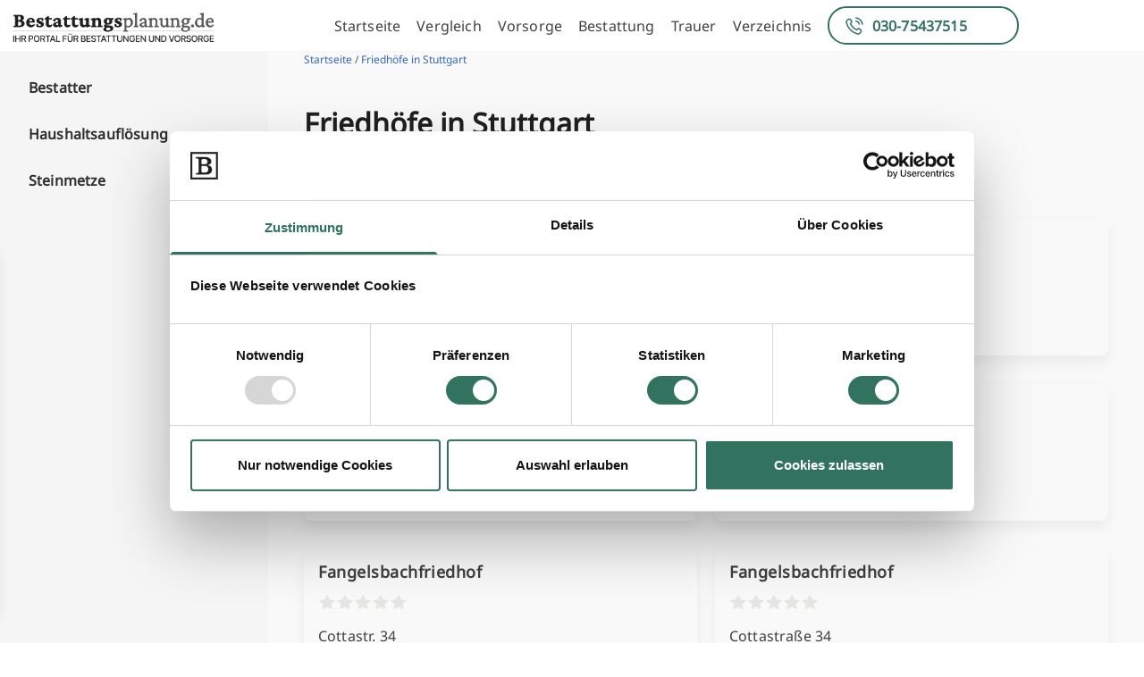

--- FILE ---
content_type: text/html; charset=UTF-8
request_url: https://www.bestattungsplanung.de/verzeichnis/friedhoefe-in-stuttgart/
body_size: 47556
content:
<!doctype html>
<html lang="en-US">
<head>
	<meta charset="UTF-8">
	<meta name="viewport" content="width=device-width, initial-scale=1">
	<link rel="profile" href="https://gmpg.org/xfn/11">
	<script type="text/javascript" data-cookieconsent="ignore">
	window.dataLayer = window.dataLayer || [];

	function gtag() {
		dataLayer.push(arguments);
	}

	gtag("consent", "default", {
		ad_personalization: "denied",
		ad_storage: "denied",
		ad_user_data: "denied",
		analytics_storage: "denied",
		functionality_storage: "denied",
		personalization_storage: "denied",
		security_storage: "granted",
		wait_for_update: 500,
	});
	gtag("set", "ads_data_redaction", true);
	</script>
<script type="text/javascript" data-cookieconsent="ignore">
		(function (w, d, s, l, i) {
		w[l] = w[l] || [];
		w[l].push({'gtm.start': new Date().getTime(), event: 'gtm.js'});
		var f = d.getElementsByTagName(s)[0], j = d.createElement(s), dl = l !== 'dataLayer' ? '&l=' + l : '';
		j.async = true;
		j.src = 'https://www.googletagmanager.com/gtm.js?id=' + i + dl;
		f.parentNode.insertBefore(j, f);
	})(
		window,
		document,
		'script',
		'dataLayer',
		'GTM-M5CJML42'
	);
</script>
<script type="text/javascript"
		id="Cookiebot"
		src="https://consent.cookiebot.com/uc.js"
		data-implementation="wp"
		data-cbid="fd063d6e-171c-46e6-8b09-d8f2e8488b6e"
							data-blockingmode="auto"
	></script>
<meta name='robots' content='index, follow, max-image-preview:large, max-snippet:-1, max-video-preview:-1' />

<!-- Google Tag Manager for WordPress by gtm4wp.com -->
<script data-cfasync="false" data-pagespeed-no-defer>
	var gtm4wp_datalayer_name = "dataLayer";
	var dataLayer = dataLayer || [];
</script>
<!-- End Google Tag Manager for WordPress by gtm4wp.com -->
	<!-- This site is optimized with the Yoast SEO plugin v26.6 - https://yoast.com/wordpress/plugins/seo/ -->
	<title>Friedhöfe in Stuttgart</title>
	<link rel="canonical" href="https://www.bestattungsplanung.de/verzeichnis/friedhoefe-in-stuttgart/" />
	<meta property="og:locale" content="en_US" />
	<meta property="og:type" content="article" />
	<meta property="og:title" content="Friedhöfe in Stuttgart" />
	<meta property="og:url" content="https://www.bestattungsplanung.de/verzeichnis/friedhoefe-in-stuttgart/" />
	<meta property="og:site_name" content="Bestattungsplanung.de" />
	<meta name="twitter:card" content="summary_large_image" />
	<script type="application/ld+json" class="yoast-schema-graph">{"@context":"https://schema.org","@graph":[{"@type":"WebPage","@id":"https://www.bestattungsplanung.de/verzeichnis/friedhoefe-in-stuttgart/","url":"https://www.bestattungsplanung.de/verzeichnis/friedhoefe-in-stuttgart/","name":"Friedhöfe in Stuttgart","isPartOf":{"@id":"https://www.bestattungsplanung.de/#website"},"datePublished":"2024-01-12T22:40:47+00:00","breadcrumb":{"@id":"https://www.bestattungsplanung.de/verzeichnis/friedhoefe-in-stuttgart/#breadcrumb"},"inLanguage":"en-US","potentialAction":[{"@type":"ReadAction","target":["https://www.bestattungsplanung.de/verzeichnis/friedhoefe-in-stuttgart/"]}]},{"@type":"BreadcrumbList","@id":"https://www.bestattungsplanung.de/verzeichnis/friedhoefe-in-stuttgart/#breadcrumb","itemListElement":[{"@type":"ListItem","position":1,"name":"Home","item":"https://www.bestattungsplanung.de/"},{"@type":"ListItem","position":2,"name":"Company directories","item":"https://www.bestattungsplanung.de/verzeichnis/"},{"@type":"ListItem","position":3,"name":"Friedhöfe in Stuttgart"}]},{"@type":"WebSite","@id":"https://www.bestattungsplanung.de/#website","url":"https://www.bestattungsplanung.de/","name":"Bestattungsplanung.de","description":"","publisher":{"@id":"https://www.bestattungsplanung.de/#organization"},"potentialAction":[{"@type":"SearchAction","target":{"@type":"EntryPoint","urlTemplate":"https://www.bestattungsplanung.de/?s={search_term_string}"},"query-input":{"@type":"PropertyValueSpecification","valueRequired":true,"valueName":"search_term_string"}}],"inLanguage":"en-US"},{"@type":"Organization","@id":"https://www.bestattungsplanung.de/#organization","name":"Bestattungsplanung.de","url":"https://www.bestattungsplanung.de/","logo":{"@type":"ImageObject","inLanguage":"en-US","@id":"https://www.bestattungsplanung.de/#/schema/logo/image/","url":"http://staging.bestattungssuche.de/wp-content/uploads/2023/11/B-Planung-Logo.png","contentUrl":"http://staging.bestattungssuche.de/wp-content/uploads/2023/11/B-Planung-Logo.png","width":234,"height":40,"caption":"Bestattungsplanung.de"},"image":{"@id":"https://www.bestattungsplanung.de/#/schema/logo/image/"}}]}</script>
	<!-- / Yoast SEO plugin. -->


<link rel="alternate" type="application/rss+xml" title="Bestattungsplanung.de &raquo; Feed" href="https://www.bestattungsplanung.de/feed/" />
<link rel="alternate" type="application/rss+xml" title="Bestattungsplanung.de &raquo; Comments Feed" href="https://www.bestattungsplanung.de/comments/feed/" />
<link rel="alternate" title="oEmbed (JSON)" type="application/json+oembed" href="https://www.bestattungsplanung.de/wp-json/oembed/1.0/embed?url=https%3A%2F%2Fwww.bestattungsplanung.de%2Fverzeichnis%2Ffriedhoefe-in-stuttgart%2F" />
<link rel="alternate" title="oEmbed (XML)" type="text/xml+oembed" href="https://www.bestattungsplanung.de/wp-json/oembed/1.0/embed?url=https%3A%2F%2Fwww.bestattungsplanung.de%2Fverzeichnis%2Ffriedhoefe-in-stuttgart%2F&#038;format=xml" />
<style id='wp-img-auto-sizes-contain-inline-css'>
img:is([sizes=auto i],[sizes^="auto," i]){contain-intrinsic-size:3000px 1500px}
/*# sourceURL=wp-img-auto-sizes-contain-inline-css */
</style>
<style id='wp-emoji-styles-inline-css'>

	img.wp-smiley, img.emoji {
		display: inline !important;
		border: none !important;
		box-shadow: none !important;
		height: 1em !important;
		width: 1em !important;
		margin: 0 0.07em !important;
		vertical-align: -0.1em !important;
		background: none !important;
		padding: 0 !important;
	}
/*# sourceURL=wp-emoji-styles-inline-css */
</style>
<style id='wp-block-library-inline-css'>
:root{--wp-block-synced-color:#7a00df;--wp-block-synced-color--rgb:122,0,223;--wp-bound-block-color:var(--wp-block-synced-color);--wp-editor-canvas-background:#ddd;--wp-admin-theme-color:#007cba;--wp-admin-theme-color--rgb:0,124,186;--wp-admin-theme-color-darker-10:#006ba1;--wp-admin-theme-color-darker-10--rgb:0,107,160.5;--wp-admin-theme-color-darker-20:#005a87;--wp-admin-theme-color-darker-20--rgb:0,90,135;--wp-admin-border-width-focus:2px}@media (min-resolution:192dpi){:root{--wp-admin-border-width-focus:1.5px}}.wp-element-button{cursor:pointer}:root .has-very-light-gray-background-color{background-color:#eee}:root .has-very-dark-gray-background-color{background-color:#313131}:root .has-very-light-gray-color{color:#eee}:root .has-very-dark-gray-color{color:#313131}:root .has-vivid-green-cyan-to-vivid-cyan-blue-gradient-background{background:linear-gradient(135deg,#00d084,#0693e3)}:root .has-purple-crush-gradient-background{background:linear-gradient(135deg,#34e2e4,#4721fb 50%,#ab1dfe)}:root .has-hazy-dawn-gradient-background{background:linear-gradient(135deg,#faaca8,#dad0ec)}:root .has-subdued-olive-gradient-background{background:linear-gradient(135deg,#fafae1,#67a671)}:root .has-atomic-cream-gradient-background{background:linear-gradient(135deg,#fdd79a,#004a59)}:root .has-nightshade-gradient-background{background:linear-gradient(135deg,#330968,#31cdcf)}:root .has-midnight-gradient-background{background:linear-gradient(135deg,#020381,#2874fc)}:root{--wp--preset--font-size--normal:16px;--wp--preset--font-size--huge:42px}.has-regular-font-size{font-size:1em}.has-larger-font-size{font-size:2.625em}.has-normal-font-size{font-size:var(--wp--preset--font-size--normal)}.has-huge-font-size{font-size:var(--wp--preset--font-size--huge)}.has-text-align-center{text-align:center}.has-text-align-left{text-align:left}.has-text-align-right{text-align:right}.has-fit-text{white-space:nowrap!important}#end-resizable-editor-section{display:none}.aligncenter{clear:both}.items-justified-left{justify-content:flex-start}.items-justified-center{justify-content:center}.items-justified-right{justify-content:flex-end}.items-justified-space-between{justify-content:space-between}.screen-reader-text{border:0;clip-path:inset(50%);height:1px;margin:-1px;overflow:hidden;padding:0;position:absolute;width:1px;word-wrap:normal!important}.screen-reader-text:focus{background-color:#ddd;clip-path:none;color:#444;display:block;font-size:1em;height:auto;left:5px;line-height:normal;padding:15px 23px 14px;text-decoration:none;top:5px;width:auto;z-index:100000}html :where(.has-border-color){border-style:solid}html :where([style*=border-top-color]){border-top-style:solid}html :where([style*=border-right-color]){border-right-style:solid}html :where([style*=border-bottom-color]){border-bottom-style:solid}html :where([style*=border-left-color]){border-left-style:solid}html :where([style*=border-width]){border-style:solid}html :where([style*=border-top-width]){border-top-style:solid}html :where([style*=border-right-width]){border-right-style:solid}html :where([style*=border-bottom-width]){border-bottom-style:solid}html :where([style*=border-left-width]){border-left-style:solid}html :where(img[class*=wp-image-]){height:auto;max-width:100%}:where(figure){margin:0 0 1em}html :where(.is-position-sticky){--wp-admin--admin-bar--position-offset:var(--wp-admin--admin-bar--height,0px)}@media screen and (max-width:600px){html :where(.is-position-sticky){--wp-admin--admin-bar--position-offset:0px}}

/*# sourceURL=wp-block-library-inline-css */
</style><style id='global-styles-inline-css'>
:root{--wp--preset--aspect-ratio--square: 1;--wp--preset--aspect-ratio--4-3: 4/3;--wp--preset--aspect-ratio--3-4: 3/4;--wp--preset--aspect-ratio--3-2: 3/2;--wp--preset--aspect-ratio--2-3: 2/3;--wp--preset--aspect-ratio--16-9: 16/9;--wp--preset--aspect-ratio--9-16: 9/16;--wp--preset--color--black: #000000;--wp--preset--color--cyan-bluish-gray: #abb8c3;--wp--preset--color--white: #ffffff;--wp--preset--color--pale-pink: #f78da7;--wp--preset--color--vivid-red: #cf2e2e;--wp--preset--color--luminous-vivid-orange: #ff6900;--wp--preset--color--luminous-vivid-amber: #fcb900;--wp--preset--color--light-green-cyan: #7bdcb5;--wp--preset--color--vivid-green-cyan: #00d084;--wp--preset--color--pale-cyan-blue: #8ed1fc;--wp--preset--color--vivid-cyan-blue: #0693e3;--wp--preset--color--vivid-purple: #9b51e0;--wp--preset--color--background: #ffffff;--wp--preset--color--foreground: #404040;--wp--preset--color--primary: #b91c1c;--wp--preset--color--secondary: #15803d;--wp--preset--color--tertiary: #0369a1;--wp--preset--gradient--vivid-cyan-blue-to-vivid-purple: linear-gradient(135deg,rgb(6,147,227) 0%,rgb(155,81,224) 100%);--wp--preset--gradient--light-green-cyan-to-vivid-green-cyan: linear-gradient(135deg,rgb(122,220,180) 0%,rgb(0,208,130) 100%);--wp--preset--gradient--luminous-vivid-amber-to-luminous-vivid-orange: linear-gradient(135deg,rgb(252,185,0) 0%,rgb(255,105,0) 100%);--wp--preset--gradient--luminous-vivid-orange-to-vivid-red: linear-gradient(135deg,rgb(255,105,0) 0%,rgb(207,46,46) 100%);--wp--preset--gradient--very-light-gray-to-cyan-bluish-gray: linear-gradient(135deg,rgb(238,238,238) 0%,rgb(169,184,195) 100%);--wp--preset--gradient--cool-to-warm-spectrum: linear-gradient(135deg,rgb(74,234,220) 0%,rgb(151,120,209) 20%,rgb(207,42,186) 40%,rgb(238,44,130) 60%,rgb(251,105,98) 80%,rgb(254,248,76) 100%);--wp--preset--gradient--blush-light-purple: linear-gradient(135deg,rgb(255,206,236) 0%,rgb(152,150,240) 100%);--wp--preset--gradient--blush-bordeaux: linear-gradient(135deg,rgb(254,205,165) 0%,rgb(254,45,45) 50%,rgb(107,0,62) 100%);--wp--preset--gradient--luminous-dusk: linear-gradient(135deg,rgb(255,203,112) 0%,rgb(199,81,192) 50%,rgb(65,88,208) 100%);--wp--preset--gradient--pale-ocean: linear-gradient(135deg,rgb(255,245,203) 0%,rgb(182,227,212) 50%,rgb(51,167,181) 100%);--wp--preset--gradient--electric-grass: linear-gradient(135deg,rgb(202,248,128) 0%,rgb(113,206,126) 100%);--wp--preset--gradient--midnight: linear-gradient(135deg,rgb(2,3,129) 0%,rgb(40,116,252) 100%);--wp--preset--font-size--small: 13px;--wp--preset--font-size--medium: 20px;--wp--preset--font-size--large: 36px;--wp--preset--font-size--x-large: 42px;--wp--preset--spacing--20: 0.44rem;--wp--preset--spacing--30: 0.67rem;--wp--preset--spacing--40: 1rem;--wp--preset--spacing--50: 1.5rem;--wp--preset--spacing--60: 2.25rem;--wp--preset--spacing--70: 3.38rem;--wp--preset--spacing--80: 5.06rem;--wp--preset--shadow--natural: 6px 6px 9px rgba(0, 0, 0, 0.2);--wp--preset--shadow--deep: 12px 12px 50px rgba(0, 0, 0, 0.4);--wp--preset--shadow--sharp: 6px 6px 0px rgba(0, 0, 0, 0.2);--wp--preset--shadow--outlined: 6px 6px 0px -3px rgb(255, 255, 255), 6px 6px rgb(0, 0, 0);--wp--preset--shadow--crisp: 6px 6px 0px rgb(0, 0, 0);}:root { --wp--style--global--content-size: 40rem;--wp--style--global--wide-size: 60rem; }:where(body) { margin: 0; }.wp-site-blocks > .alignleft { float: left; margin-right: 2em; }.wp-site-blocks > .alignright { float: right; margin-left: 2em; }.wp-site-blocks > .aligncenter { justify-content: center; margin-left: auto; margin-right: auto; }:where(.is-layout-flex){gap: 0.5em;}:where(.is-layout-grid){gap: 0.5em;}.is-layout-flow > .alignleft{float: left;margin-inline-start: 0;margin-inline-end: 2em;}.is-layout-flow > .alignright{float: right;margin-inline-start: 2em;margin-inline-end: 0;}.is-layout-flow > .aligncenter{margin-left: auto !important;margin-right: auto !important;}.is-layout-constrained > .alignleft{float: left;margin-inline-start: 0;margin-inline-end: 2em;}.is-layout-constrained > .alignright{float: right;margin-inline-start: 2em;margin-inline-end: 0;}.is-layout-constrained > .aligncenter{margin-left: auto !important;margin-right: auto !important;}.is-layout-constrained > :where(:not(.alignleft):not(.alignright):not(.alignfull)){max-width: var(--wp--style--global--content-size);margin-left: auto !important;margin-right: auto !important;}.is-layout-constrained > .alignwide{max-width: var(--wp--style--global--wide-size);}body .is-layout-flex{display: flex;}.is-layout-flex{flex-wrap: wrap;align-items: center;}.is-layout-flex > :is(*, div){margin: 0;}body .is-layout-grid{display: grid;}.is-layout-grid > :is(*, div){margin: 0;}body{padding-top: 0px;padding-right: 0px;padding-bottom: 0px;padding-left: 0px;}a:where(:not(.wp-element-button)){text-decoration: underline;}:root :where(.wp-element-button, .wp-block-button__link){background-color: #32373c;border-width: 0;color: #fff;font-family: inherit;font-size: inherit;font-style: inherit;font-weight: inherit;letter-spacing: inherit;line-height: inherit;padding-top: calc(0.667em + 2px);padding-right: calc(1.333em + 2px);padding-bottom: calc(0.667em + 2px);padding-left: calc(1.333em + 2px);text-decoration: none;text-transform: inherit;}.has-black-color{color: var(--wp--preset--color--black) !important;}.has-cyan-bluish-gray-color{color: var(--wp--preset--color--cyan-bluish-gray) !important;}.has-white-color{color: var(--wp--preset--color--white) !important;}.has-pale-pink-color{color: var(--wp--preset--color--pale-pink) !important;}.has-vivid-red-color{color: var(--wp--preset--color--vivid-red) !important;}.has-luminous-vivid-orange-color{color: var(--wp--preset--color--luminous-vivid-orange) !important;}.has-luminous-vivid-amber-color{color: var(--wp--preset--color--luminous-vivid-amber) !important;}.has-light-green-cyan-color{color: var(--wp--preset--color--light-green-cyan) !important;}.has-vivid-green-cyan-color{color: var(--wp--preset--color--vivid-green-cyan) !important;}.has-pale-cyan-blue-color{color: var(--wp--preset--color--pale-cyan-blue) !important;}.has-vivid-cyan-blue-color{color: var(--wp--preset--color--vivid-cyan-blue) !important;}.has-vivid-purple-color{color: var(--wp--preset--color--vivid-purple) !important;}.has-background-color{color: var(--wp--preset--color--background) !important;}.has-foreground-color{color: var(--wp--preset--color--foreground) !important;}.has-primary-color{color: var(--wp--preset--color--primary) !important;}.has-secondary-color{color: var(--wp--preset--color--secondary) !important;}.has-tertiary-color{color: var(--wp--preset--color--tertiary) !important;}.has-black-background-color{background-color: var(--wp--preset--color--black) !important;}.has-cyan-bluish-gray-background-color{background-color: var(--wp--preset--color--cyan-bluish-gray) !important;}.has-white-background-color{background-color: var(--wp--preset--color--white) !important;}.has-pale-pink-background-color{background-color: var(--wp--preset--color--pale-pink) !important;}.has-vivid-red-background-color{background-color: var(--wp--preset--color--vivid-red) !important;}.has-luminous-vivid-orange-background-color{background-color: var(--wp--preset--color--luminous-vivid-orange) !important;}.has-luminous-vivid-amber-background-color{background-color: var(--wp--preset--color--luminous-vivid-amber) !important;}.has-light-green-cyan-background-color{background-color: var(--wp--preset--color--light-green-cyan) !important;}.has-vivid-green-cyan-background-color{background-color: var(--wp--preset--color--vivid-green-cyan) !important;}.has-pale-cyan-blue-background-color{background-color: var(--wp--preset--color--pale-cyan-blue) !important;}.has-vivid-cyan-blue-background-color{background-color: var(--wp--preset--color--vivid-cyan-blue) !important;}.has-vivid-purple-background-color{background-color: var(--wp--preset--color--vivid-purple) !important;}.has-background-background-color{background-color: var(--wp--preset--color--background) !important;}.has-foreground-background-color{background-color: var(--wp--preset--color--foreground) !important;}.has-primary-background-color{background-color: var(--wp--preset--color--primary) !important;}.has-secondary-background-color{background-color: var(--wp--preset--color--secondary) !important;}.has-tertiary-background-color{background-color: var(--wp--preset--color--tertiary) !important;}.has-black-border-color{border-color: var(--wp--preset--color--black) !important;}.has-cyan-bluish-gray-border-color{border-color: var(--wp--preset--color--cyan-bluish-gray) !important;}.has-white-border-color{border-color: var(--wp--preset--color--white) !important;}.has-pale-pink-border-color{border-color: var(--wp--preset--color--pale-pink) !important;}.has-vivid-red-border-color{border-color: var(--wp--preset--color--vivid-red) !important;}.has-luminous-vivid-orange-border-color{border-color: var(--wp--preset--color--luminous-vivid-orange) !important;}.has-luminous-vivid-amber-border-color{border-color: var(--wp--preset--color--luminous-vivid-amber) !important;}.has-light-green-cyan-border-color{border-color: var(--wp--preset--color--light-green-cyan) !important;}.has-vivid-green-cyan-border-color{border-color: var(--wp--preset--color--vivid-green-cyan) !important;}.has-pale-cyan-blue-border-color{border-color: var(--wp--preset--color--pale-cyan-blue) !important;}.has-vivid-cyan-blue-border-color{border-color: var(--wp--preset--color--vivid-cyan-blue) !important;}.has-vivid-purple-border-color{border-color: var(--wp--preset--color--vivid-purple) !important;}.has-background-border-color{border-color: var(--wp--preset--color--background) !important;}.has-foreground-border-color{border-color: var(--wp--preset--color--foreground) !important;}.has-primary-border-color{border-color: var(--wp--preset--color--primary) !important;}.has-secondary-border-color{border-color: var(--wp--preset--color--secondary) !important;}.has-tertiary-border-color{border-color: var(--wp--preset--color--tertiary) !important;}.has-vivid-cyan-blue-to-vivid-purple-gradient-background{background: var(--wp--preset--gradient--vivid-cyan-blue-to-vivid-purple) !important;}.has-light-green-cyan-to-vivid-green-cyan-gradient-background{background: var(--wp--preset--gradient--light-green-cyan-to-vivid-green-cyan) !important;}.has-luminous-vivid-amber-to-luminous-vivid-orange-gradient-background{background: var(--wp--preset--gradient--luminous-vivid-amber-to-luminous-vivid-orange) !important;}.has-luminous-vivid-orange-to-vivid-red-gradient-background{background: var(--wp--preset--gradient--luminous-vivid-orange-to-vivid-red) !important;}.has-very-light-gray-to-cyan-bluish-gray-gradient-background{background: var(--wp--preset--gradient--very-light-gray-to-cyan-bluish-gray) !important;}.has-cool-to-warm-spectrum-gradient-background{background: var(--wp--preset--gradient--cool-to-warm-spectrum) !important;}.has-blush-light-purple-gradient-background{background: var(--wp--preset--gradient--blush-light-purple) !important;}.has-blush-bordeaux-gradient-background{background: var(--wp--preset--gradient--blush-bordeaux) !important;}.has-luminous-dusk-gradient-background{background: var(--wp--preset--gradient--luminous-dusk) !important;}.has-pale-ocean-gradient-background{background: var(--wp--preset--gradient--pale-ocean) !important;}.has-electric-grass-gradient-background{background: var(--wp--preset--gradient--electric-grass) !important;}.has-midnight-gradient-background{background: var(--wp--preset--gradient--midnight) !important;}.has-small-font-size{font-size: var(--wp--preset--font-size--small) !important;}.has-medium-font-size{font-size: var(--wp--preset--font-size--medium) !important;}.has-large-font-size{font-size: var(--wp--preset--font-size--large) !important;}.has-x-large-font-size{font-size: var(--wp--preset--font-size--x-large) !important;}
/*# sourceURL=global-styles-inline-css */
</style>

<link rel='stylesheet' id='gbvp-funnel-css' href='https://www.bestattungsplanung.de/wp-content/plugins/gbvp-funnel/assets/gbvp-funnel.css?ver=1' media='all' />
<link rel='stylesheet' id='gbvptw-style-css' href='https://www.bestattungsplanung.de/wp-content/themes/gbvptw/style.css?ver=s427yf' media='all' />
<style id='wp-block-button-inline-css'>
.wp-block-button__link{align-content:center;box-sizing:border-box;cursor:pointer;display:inline-block;height:100%;text-align:center;word-break:break-word}.wp-block-button__link.aligncenter{text-align:center}.wp-block-button__link.alignright{text-align:right}:where(.wp-block-button__link){border-radius:9999px;box-shadow:none;padding:calc(.667em + 2px) calc(1.333em + 2px);text-decoration:none}.wp-block-button[style*=text-decoration] .wp-block-button__link{text-decoration:inherit}.wp-block-buttons>.wp-block-button.has-custom-width{max-width:none}.wp-block-buttons>.wp-block-button.has-custom-width .wp-block-button__link{width:100%}.wp-block-buttons>.wp-block-button.has-custom-font-size .wp-block-button__link{font-size:inherit}.wp-block-buttons>.wp-block-button.wp-block-button__width-25{width:calc(25% - var(--wp--style--block-gap, .5em)*.75)}.wp-block-buttons>.wp-block-button.wp-block-button__width-50{width:calc(50% - var(--wp--style--block-gap, .5em)*.5)}.wp-block-buttons>.wp-block-button.wp-block-button__width-75{width:calc(75% - var(--wp--style--block-gap, .5em)*.25)}.wp-block-buttons>.wp-block-button.wp-block-button__width-100{flex-basis:100%;width:100%}.wp-block-buttons.is-vertical>.wp-block-button.wp-block-button__width-25{width:25%}.wp-block-buttons.is-vertical>.wp-block-button.wp-block-button__width-50{width:50%}.wp-block-buttons.is-vertical>.wp-block-button.wp-block-button__width-75{width:75%}.wp-block-button.is-style-squared,.wp-block-button__link.wp-block-button.is-style-squared{border-radius:0}.wp-block-button.no-border-radius,.wp-block-button__link.no-border-radius{border-radius:0!important}:root :where(.wp-block-button .wp-block-button__link.is-style-outline),:root :where(.wp-block-button.is-style-outline>.wp-block-button__link){border:2px solid;padding:.667em 1.333em}:root :where(.wp-block-button .wp-block-button__link.is-style-outline:not(.has-text-color)),:root :where(.wp-block-button.is-style-outline>.wp-block-button__link:not(.has-text-color)){color:currentColor}:root :where(.wp-block-button .wp-block-button__link.is-style-outline:not(.has-background)),:root :where(.wp-block-button.is-style-outline>.wp-block-button__link:not(.has-background)){background-color:initial;background-image:none}
/*# sourceURL=https://www.bestattungsplanung.de/wp-includes/blocks/button/style.min.css */
</style>
<style id='wp-block-search-inline-css'>
.wp-block-search__button{margin-left:10px;word-break:normal}.wp-block-search__button.has-icon{line-height:0}.wp-block-search__button svg{height:1.25em;min-height:24px;min-width:24px;width:1.25em;fill:currentColor;vertical-align:text-bottom}:where(.wp-block-search__button){border:1px solid #ccc;padding:6px 10px}.wp-block-search__inside-wrapper{display:flex;flex:auto;flex-wrap:nowrap;max-width:100%}.wp-block-search__label{width:100%}.wp-block-search.wp-block-search__button-only .wp-block-search__button{box-sizing:border-box;display:flex;flex-shrink:0;justify-content:center;margin-left:0;max-width:100%}.wp-block-search.wp-block-search__button-only .wp-block-search__inside-wrapper{min-width:0!important;transition-property:width}.wp-block-search.wp-block-search__button-only .wp-block-search__input{flex-basis:100%;transition-duration:.3s}.wp-block-search.wp-block-search__button-only.wp-block-search__searchfield-hidden,.wp-block-search.wp-block-search__button-only.wp-block-search__searchfield-hidden .wp-block-search__inside-wrapper{overflow:hidden}.wp-block-search.wp-block-search__button-only.wp-block-search__searchfield-hidden .wp-block-search__input{border-left-width:0!important;border-right-width:0!important;flex-basis:0;flex-grow:0;margin:0;min-width:0!important;padding-left:0!important;padding-right:0!important;width:0!important}:where(.wp-block-search__input){appearance:none;border:1px solid #949494;flex-grow:1;font-family:inherit;font-size:inherit;font-style:inherit;font-weight:inherit;letter-spacing:inherit;line-height:inherit;margin-left:0;margin-right:0;min-width:3rem;padding:8px;text-decoration:unset!important;text-transform:inherit}:where(.wp-block-search__button-inside .wp-block-search__inside-wrapper){background-color:#fff;border:1px solid #949494;box-sizing:border-box;padding:4px}:where(.wp-block-search__button-inside .wp-block-search__inside-wrapper) .wp-block-search__input{border:none;border-radius:0;padding:0 4px}:where(.wp-block-search__button-inside .wp-block-search__inside-wrapper) .wp-block-search__input:focus{outline:none}:where(.wp-block-search__button-inside .wp-block-search__inside-wrapper) :where(.wp-block-search__button){padding:4px 8px}.wp-block-search.aligncenter .wp-block-search__inside-wrapper{margin:auto}.wp-block[data-align=right] .wp-block-search.wp-block-search__button-only .wp-block-search__inside-wrapper{float:right}
/*# sourceURL=https://www.bestattungsplanung.de/wp-includes/blocks/search/style.min.css */
</style>
<link rel='stylesheet' id='site-reviews-css' href='https://www.bestattungsplanung.de/wp-content/plugins/site-reviews/assets/styles/default.css?ver=7.2.13' media='all' />
<style id='site-reviews-inline-css'>
:root{--glsr-star-empty:url(https://www.bestattungsplanung.de/wp-content/plugins/site-reviews/assets/images/stars/default/star-empty.svg);--glsr-star-error:url(https://www.bestattungsplanung.de/wp-content/plugins/site-reviews/assets/images/stars/default/star-error.svg);--glsr-star-full:url(https://www.bestattungsplanung.de/wp-content/plugins/site-reviews/assets/images/stars/default/star-full.svg);--glsr-star-half:url(https://www.bestattungsplanung.de/wp-content/plugins/site-reviews/assets/images/stars/default/star-half.svg)}

/*# sourceURL=site-reviews-inline-css */
</style>
<script src="https://www.bestattungsplanung.de/wp-includes/js/jquery/jquery.min.js?ver=3.7.1" id="jquery-core-js"></script>
<script src="https://www.bestattungsplanung.de/wp-includes/js/jquery/jquery-migrate.min.js?ver=3.4.1" id="jquery-migrate-js"></script>
<link rel="https://api.w.org/" href="https://www.bestattungsplanung.de/wp-json/" /><link rel="alternate" title="JSON" type="application/json" href="https://www.bestattungsplanung.de/wp-json/wp/v2/gbvp_directory/5106" /><link rel="EditURI" type="application/rsd+xml" title="RSD" href="https://www.bestattungsplanung.de/xmlrpc.php?rsd" />
<meta name="generator" content="WordPress 6.9" />
<link rel='shortlink' href='https://www.bestattungsplanung.de/?p=5106' />

<link rel='stylesheet' id='7765-css' href='//www.bestattungsplanung.de/wp-content/uploads/custom-css-js/7765.css?v=1537' media='all' />

<script src='//www.bestattungsplanung.de/wp-content/uploads/custom-css-js/309.js?v=9127'></script>

<!-- Google Tag Manager for WordPress by gtm4wp.com -->
<!-- GTM Container placement set to off -->
<script data-cfasync="false" data-pagespeed-no-defer>
	var dataLayer_content = {"pagePostType":"gbvp_directory","pagePostType2":"single-gbvp_directory","pagePostAuthor":"Günther Betin"};
	dataLayer.push( dataLayer_content );
</script>
<script data-cfasync="false" data-pagespeed-no-defer>
	console.warn && console.warn("[GTM4WP] Google Tag Manager container code placement set to OFF !!!");
	console.warn && console.warn("[GTM4WP] Data layer codes are active but GTM container must be loaded using custom coding !!!");
</script>
<!-- End Google Tag Manager for WordPress by gtm4wp.com --><link rel="icon" href="https://www.bestattungsplanung.de/wp-content/uploads/2023/12/favicon.png" sizes="32x32" />
<link rel="icon" href="https://www.bestattungsplanung.de/wp-content/uploads/2023/12/favicon.png" sizes="192x192" />
<link rel="apple-touch-icon" href="https://www.bestattungsplanung.de/wp-content/uploads/2023/12/favicon.png" />
<meta name="msapplication-TileImage" content="https://www.bestattungsplanung.de/wp-content/uploads/2023/12/favicon.png" />
</head>

<body class="wp-singular gbvp_directory-template-default single single-gbvp_directory postid-5106 wp-embed-responsive wp-theme-gbvptw">


<div id="page">
	<a href="#content" class="sr-only">Skip to content</a>

	<header id="masthead" class="flex relative justify-between items-center w-full ">

	
	<div class="logo-container">
		<a href="/" class="logo-link">
			<img src="/wp-content/themes/gbvptw/assets/bp-logo.png" alt="Logo" width="234" height="38">
		</a>
    </div>
	<div class="logo-container mobile">
		<a href="/" class="logo-link">
			<img src="/wp-content/themes/gbvptw/assets/bp-logo-mobile.png" alt="Logo" width="100%" height="auto">
		</a>
    </div>
		<div class="menu-toogle-block">
	    <img class="ekomi mobile" src="/wp-content/themes/gbvptw/assets/bewerted-mobile.png" alt="ekomi">
		<img class="ekomi mobile" src="/wp-content/themes/gbvptw/assets/ekomi-mobile.png" alt="ekomi">
		<button id="menuToggle" class="menu-mobile">
			<img src="/wp-content/themes/gbvptw/assets/menu-mobile.svg" alt="Menu">
		</button>
	</div>
	<nav id="site-navigation" aria-label="Main Navigation">

		<div class="menu-main-menu-container"><ul id="primary-menu" class="menu" aria-label="submenu"><li id="menu-item-425" class="menu-item menu-item-type-post_type menu-item-object-page menu-item-home menu-item-425"><a href="https://www.bestattungsplanung.de/">Startseite</a></li>
<li id="menu-item-7752" class="menu-item menu-item-type-post_type menu-item-object-page menu-item-7752"><a href="https://www.bestattungsplanung.de/vergleich-anfrage/">Vergleich</a></li>
<li id="menu-item-1455" class="menu-item menu-item-type-post_type menu-item-object-page menu-item-1455"><a href="https://www.bestattungsplanung.de/vorsorge/">Vorsorge</a></li>
<li id="menu-item-789" class="menu-item menu-item-type-post_type menu-item-object-page menu-item-789"><a href="https://www.bestattungsplanung.de/bestattung/">Bestattung</a></li>
<li id="menu-item-1234" class="menu-item menu-item-type-post_type menu-item-object-page menu-item-1234"><a href="https://www.bestattungsplanung.de/trauer/">Trauer</a></li>
<li id="menu-item-2707" class="menu-item menu-item-type-post_type menu-item-object-page menu-item-2707"><a href="https://www.bestattungsplanung.de/unternehmen/">Verzeichnis</a></li>
<li id="menu-item-22" class="phone desktop-menu menu-item menu-item-type-custom menu-item-object-custom menu-item-22"><a href="tel://030-75437515">030-75437515</a></li>
</ul></div>	</nav><!-- #site-navigation -->
	<nav id="site-navigation-mobile">
	<div class="mobile-main-menu">
		<div class="search-container">
			<form id="searchForm">
				<input type="text" id="searchField" placeholder="Suchen">
				<button type="submit"><img src="/wp-content/themes/gbvptw/assets/search-icon.svg" alt="Suchen"></button>
			</form>
		</div>
	    <div class="main-menu-mobile">
		<div class="menu-main-menu-container"><ul id="primary-menu" class="menu" aria-label="submenu"><li class="menu-item menu-item-type-post_type menu-item-object-page menu-item-home menu-item-425"><a href="https://www.bestattungsplanung.de/">Startseite</a></li>
<li class="menu-item menu-item-type-post_type menu-item-object-page menu-item-7752"><a href="https://www.bestattungsplanung.de/vergleich-anfrage/">Vergleich</a></li>
<li class="menu-item menu-item-type-post_type menu-item-object-page menu-item-1455"><a href="https://www.bestattungsplanung.de/vorsorge/">Vorsorge</a></li>
<li class="menu-item menu-item-type-post_type menu-item-object-page menu-item-789"><a href="https://www.bestattungsplanung.de/bestattung/">Bestattung</a></li>
<li class="menu-item menu-item-type-post_type menu-item-object-page menu-item-1234"><a href="https://www.bestattungsplanung.de/trauer/">Trauer</a></li>
<li class="menu-item menu-item-type-post_type menu-item-object-page menu-item-2707"><a href="https://www.bestattungsplanung.de/unternehmen/">Verzeichnis</a></li>
<li class="phone desktop-menu menu-item menu-item-type-custom menu-item-object-custom menu-item-22"><a href="tel://030-75437515">030-75437515</a></li>
</ul></div>		</div>
		<div class="side-menu-mobile">
       <div class="menu-verzeichnis-bestatter-container"><ul id="side-menu" class="menu" aria-label="submenu"><li id="menu-item-6941" class="menu-item menu-item-type-post_type menu-item-object-gbvp_directory menu-item-has-children menu-item-6941"><a href="https://www.bestattungsplanung.de/verzeichnis/bestatter/">Bestatter</a>
<ul class="sub-menu">
	<li id="menu-item-6942" class="menu-item menu-item-type-post_type menu-item-object-gbvp_directory menu-item-has-children menu-item-6942"><a href="https://www.bestattungsplanung.de/verzeichnis/bestatter-in-baden-wuerttemberg/">Baden-Württemberg</a>
	<ul class="sub-menu">
		<li id="menu-item-6945" class="menu-item menu-item-type-post_type menu-item-object-gbvp_directory menu-item-6945"><a href="https://www.bestattungsplanung.de/verzeichnis/bestatter-in-alb-donau-kreis/">Bestatter in Alb-Donau-Kreis</a></li>
		<li id="menu-item-6946" class="menu-item menu-item-type-post_type menu-item-object-gbvp_directory menu-item-6946"><a href="https://www.bestattungsplanung.de/verzeichnis/bestatter-in-baden-baden/">Bestatter in Baden-Baden</a></li>
		<li id="menu-item-6947" class="menu-item menu-item-type-post_type menu-item-object-gbvp_directory menu-item-6947"><a href="https://www.bestattungsplanung.de/verzeichnis/bestatter-in-biberach/">Bestatter in Biberach</a></li>
		<li id="menu-item-6948" class="menu-item menu-item-type-post_type menu-item-object-gbvp_directory menu-item-6948"><a href="https://www.bestattungsplanung.de/verzeichnis/bestatter-in-boeblingen/">Bestatter in Böblingen</a></li>
		<li id="menu-item-6949" class="menu-item menu-item-type-post_type menu-item-object-gbvp_directory menu-item-6949"><a href="https://www.bestattungsplanung.de/verzeichnis/bestatter-in-bodenseekreis/">Bestatter in Bodenseekreis</a></li>
		<li id="menu-item-6950" class="menu-item menu-item-type-post_type menu-item-object-gbvp_directory menu-item-6950"><a href="https://www.bestattungsplanung.de/verzeichnis/bestatter-in-breisgau-hochschwarzwald/">Bestatter in Breisgau-Hochschwarzwald</a></li>
		<li id="menu-item-6951" class="menu-item menu-item-type-post_type menu-item-object-gbvp_directory menu-item-6951"><a href="https://www.bestattungsplanung.de/verzeichnis/bestatter-in-calw/">Bestatter in Calw</a></li>
		<li id="menu-item-6952" class="menu-item menu-item-type-post_type menu-item-object-gbvp_directory menu-item-6952"><a href="https://www.bestattungsplanung.de/verzeichnis/bestatter-in-emmendingen/">Bestatter in Emmendingen</a></li>
		<li id="menu-item-6953" class="menu-item menu-item-type-post_type menu-item-object-gbvp_directory menu-item-6953"><a href="https://www.bestattungsplanung.de/verzeichnis/bestatter-in-enzkreis/">Bestatter in Enzkreis</a></li>
		<li id="menu-item-6954" class="menu-item menu-item-type-post_type menu-item-object-gbvp_directory menu-item-6954"><a href="https://www.bestattungsplanung.de/verzeichnis/bestatter-in-esslingen/">Bestatter in Esslingen</a></li>
		<li id="menu-item-6955" class="menu-item menu-item-type-post_type menu-item-object-gbvp_directory menu-item-6955"><a href="https://www.bestattungsplanung.de/verzeichnis/bestatter-in-freiburg/">Bestatter und Bestattungen in Freiburg</a></li>
		<li id="menu-item-6956" class="menu-item menu-item-type-post_type menu-item-object-gbvp_directory menu-item-6956"><a href="https://www.bestattungsplanung.de/verzeichnis/bestatter-in-freudenstadt/">Bestatter in Freudenstadt</a></li>
		<li id="menu-item-6957" class="menu-item menu-item-type-post_type menu-item-object-gbvp_directory menu-item-6957"><a href="https://www.bestattungsplanung.de/verzeichnis/bestatter-in-goeppingen/">Bestatter in Göppingen</a></li>
		<li id="menu-item-6958" class="menu-item menu-item-type-post_type menu-item-object-gbvp_directory menu-item-6958"><a href="https://www.bestattungsplanung.de/verzeichnis/bestatter-in-heidelberg/">Bestatter in Heidelberg</a></li>
		<li id="menu-item-6959" class="menu-item menu-item-type-post_type menu-item-object-gbvp_directory menu-item-6959"><a href="https://www.bestattungsplanung.de/verzeichnis/bestatter-in-heidenheim/">Bestatter in Heidenheim</a></li>
		<li id="menu-item-6960" class="menu-item menu-item-type-post_type menu-item-object-gbvp_directory menu-item-6960"><a href="https://www.bestattungsplanung.de/verzeichnis/bestatter-in-hohenlohekreis/">Bestatter in Hohenlohekreis</a></li>
		<li id="menu-item-6961" class="menu-item menu-item-type-post_type menu-item-object-gbvp_directory menu-item-6961"><a href="https://www.bestattungsplanung.de/verzeichnis/bestatter-in-karlsruhe/">Bestatter in Karlsruhe</a></li>
		<li id="menu-item-6962" class="menu-item menu-item-type-post_type menu-item-object-gbvp_directory menu-item-6962"><a href="https://www.bestattungsplanung.de/verzeichnis/bestatter-in-konstanz/">Bestatter in Konstanz</a></li>
		<li id="menu-item-6963" class="menu-item menu-item-type-post_type menu-item-object-gbvp_directory menu-item-6963"><a href="https://www.bestattungsplanung.de/verzeichnis/bestatter-in-loerrach/">Bestatter in Lörrach</a></li>
		<li id="menu-item-6964" class="menu-item menu-item-type-post_type menu-item-object-gbvp_directory menu-item-6964"><a href="https://www.bestattungsplanung.de/verzeichnis/bestatter-in-ludwigsburg/">Bestatter in Ludwigsburg</a></li>
		<li id="menu-item-6965" class="menu-item menu-item-type-post_type menu-item-object-gbvp_directory menu-item-6965"><a href="https://www.bestattungsplanung.de/verzeichnis/bestatter-in-main-tauber-kreis/">Bestatter in Main-Tauber-Kreis</a></li>
		<li id="menu-item-7067" class="menu-item menu-item-type-post_type menu-item-object-gbvp_directory menu-item-7067"><a href="https://www.bestattungsplanung.de/verzeichnis/bestatter-in-mannheim/">Bestatter in Mannheim</a></li>
		<li id="menu-item-6967" class="menu-item menu-item-type-post_type menu-item-object-gbvp_directory menu-item-6967"><a href="https://www.bestattungsplanung.de/verzeichnis/bestatter-in-neckar-odenwald-kreis/">Bestatter in Neckar-Odenwald-Kreis</a></li>
		<li id="menu-item-6968" class="menu-item menu-item-type-post_type menu-item-object-gbvp_directory menu-item-6968"><a href="https://www.bestattungsplanung.de/verzeichnis/bestatter-in-ortenaukreis/">Bestatter in Ortenaukreis</a></li>
		<li id="menu-item-6969" class="menu-item menu-item-type-post_type menu-item-object-gbvp_directory menu-item-6969"><a href="https://www.bestattungsplanung.de/verzeichnis/bestatter-in-ostalbkreis/">Bestatter in Ostalbkreis</a></li>
		<li id="menu-item-6970" class="menu-item menu-item-type-post_type menu-item-object-gbvp_directory menu-item-6970"><a href="https://www.bestattungsplanung.de/verzeichnis/bestatter-in-pforzheim/">Bestatter in Pforzheim</a></li>
		<li id="menu-item-6971" class="menu-item menu-item-type-post_type menu-item-object-gbvp_directory menu-item-6971"><a href="https://www.bestattungsplanung.de/verzeichnis/bestatter-in-rastatt/">Bestatter in Rastatt</a></li>
		<li id="menu-item-6972" class="menu-item menu-item-type-post_type menu-item-object-gbvp_directory menu-item-6972"><a href="https://www.bestattungsplanung.de/verzeichnis/bestatter-in-ravensburg/">Bestatter in Ravensburg</a></li>
		<li id="menu-item-6973" class="menu-item menu-item-type-post_type menu-item-object-gbvp_directory menu-item-6973"><a href="https://www.bestattungsplanung.de/verzeichnis/bestatter-in-rems-murr-kreis/">Bestatter in Rems-Murr-Kreis</a></li>
		<li id="menu-item-6974" class="menu-item menu-item-type-post_type menu-item-object-gbvp_directory menu-item-6974"><a href="https://www.bestattungsplanung.de/verzeichnis/bestatter-in-reutlingen/">Bestatter in Reutlingen</a></li>
		<li id="menu-item-6975" class="menu-item menu-item-type-post_type menu-item-object-gbvp_directory menu-item-6975"><a href="https://www.bestattungsplanung.de/verzeichnis/bestatter-in-rhein-neckar-kreis/">Bestatter in Rhein-Neckar-Kreis</a></li>
		<li id="menu-item-6976" class="menu-item menu-item-type-post_type menu-item-object-gbvp_directory menu-item-6976"><a href="https://www.bestattungsplanung.de/verzeichnis/steinmetze-in-rottweil/">Steinmetze in Rottweil</a></li>
		<li id="menu-item-6977" class="menu-item menu-item-type-post_type menu-item-object-gbvp_directory menu-item-6977"><a href="https://www.bestattungsplanung.de/verzeichnis/bestatter-in-schwaebisch-hall/">Bestatter in Schwäbisch Hall</a></li>
		<li id="menu-item-6978" class="menu-item menu-item-type-post_type menu-item-object-gbvp_directory menu-item-6978"><a href="https://www.bestattungsplanung.de/verzeichnis/bestatter-in-schwarzwald-baar-kreis/">Bestatter in Schwarzwald-Baar-Kreis</a></li>
		<li id="menu-item-6979" class="menu-item menu-item-type-post_type menu-item-object-gbvp_directory menu-item-6979"><a href="https://www.bestattungsplanung.de/verzeichnis/bestatter-in-sigmaringen/">Bestatter in Sigmaringen</a></li>
		<li id="menu-item-6980" class="menu-item menu-item-type-post_type menu-item-object-gbvp_directory menu-item-6980"><a href="https://www.bestattungsplanung.de/verzeichnis/bestatter-in-stuttgart/">Bestatter in Stuttgart</a></li>
		<li id="menu-item-6981" class="menu-item menu-item-type-post_type menu-item-object-gbvp_directory menu-item-6981"><a href="https://www.bestattungsplanung.de/verzeichnis/bestatter-in-tuebingen/">Bestatter in Tübingen</a></li>
		<li id="menu-item-6982" class="menu-item menu-item-type-post_type menu-item-object-gbvp_directory menu-item-6982"><a href="https://www.bestattungsplanung.de/verzeichnis/bestatter-in-tuttlingen/">Bestatter in Tuttlingen</a></li>
		<li id="menu-item-6983" class="menu-item menu-item-type-post_type menu-item-object-gbvp_directory menu-item-6983"><a href="https://www.bestattungsplanung.de/verzeichnis/bestatter-in-ulm/">Bestatter in Ulm</a></li>
		<li id="menu-item-6984" class="menu-item menu-item-type-post_type menu-item-object-gbvp_directory menu-item-6984"><a href="https://www.bestattungsplanung.de/verzeichnis/bestatter-in-zollernalbkreis/">Bestatter in Zollernalbkreis</a></li>
	</ul>
</li>
	<li id="menu-item-6985" class="menu-item menu-item-type-post_type menu-item-object-gbvp_directory menu-item-has-children menu-item-6985"><a href="https://www.bestattungsplanung.de/verzeichnis/bestatter-in-bayern/">Bayern</a>
	<ul class="sub-menu">
		<li id="menu-item-6986" class="menu-item menu-item-type-post_type menu-item-object-gbvp_directory menu-item-6986"><a href="https://www.bestattungsplanung.de/verzeichnis/bestatter-in-aichach-friedberg/">Bestatter in Aichach-Friedberg</a></li>
		<li id="menu-item-6987" class="menu-item menu-item-type-post_type menu-item-object-gbvp_directory menu-item-6987"><a href="https://www.bestattungsplanung.de/verzeichnis/bestatter-in-altoetting/">Bestatter in Altötting</a></li>
		<li id="menu-item-6988" class="menu-item menu-item-type-post_type menu-item-object-gbvp_directory menu-item-6988"><a href="https://www.bestattungsplanung.de/verzeichnis/bestatter-in-amberg-sulzbach/">Bestatter in Amberg-Sulzbach</a></li>
		<li id="menu-item-6989" class="menu-item menu-item-type-post_type menu-item-object-gbvp_directory menu-item-6989"><a href="https://www.bestattungsplanung.de/verzeichnis/bestatter-in-amberg/">Bestatter in Amberg</a></li>
		<li id="menu-item-6990" class="menu-item menu-item-type-post_type menu-item-object-gbvp_directory menu-item-6990"><a href="https://www.bestattungsplanung.de/verzeichnis/bestatter-in-ansbach/">Bestatter in Ansbach</a></li>
		<li id="menu-item-6991" class="menu-item menu-item-type-post_type menu-item-object-gbvp_directory menu-item-6991"><a href="https://www.bestattungsplanung.de/verzeichnis/bestatter-in-aschaffenburg/">Bestatter in Aschaffenburg</a></li>
		<li id="menu-item-6992" class="menu-item menu-item-type-post_type menu-item-object-gbvp_directory menu-item-6992"><a href="https://www.bestattungsplanung.de/verzeichnis/bestatter-in-augsburg/">Bestatter in Augsburg</a></li>
		<li id="menu-item-6993" class="menu-item menu-item-type-post_type menu-item-object-gbvp_directory menu-item-6993"><a href="https://www.bestattungsplanung.de/verzeichnis/bestatter-in-bad-kissingen/">Bestatter in Bad Kissingen</a></li>
		<li id="menu-item-6994" class="menu-item menu-item-type-post_type menu-item-object-gbvp_directory menu-item-6994"><a href="https://www.bestattungsplanung.de/verzeichnis/bestatter-in-bad-toelz-wolfratshausen/">Bestatter in Bad Tölz-Wolfratshausen</a></li>
		<li id="menu-item-6995" class="menu-item menu-item-type-post_type menu-item-object-gbvp_directory menu-item-6995"><a href="https://www.bestattungsplanung.de/verzeichnis/bestatter-in-bamberg/">Bestatter in Bamberg</a></li>
		<li id="menu-item-6996" class="menu-item menu-item-type-post_type menu-item-object-gbvp_directory menu-item-6996"><a href="https://www.bestattungsplanung.de/verzeichnis/bestatter-in-bayreuth/">Bestatter in Bayreuth</a></li>
		<li id="menu-item-6997" class="menu-item menu-item-type-post_type menu-item-object-gbvp_directory menu-item-6997"><a href="https://www.bestattungsplanung.de/verzeichnis/bestatter-in-berchtesgadener-land/">Bestatter in Berchtesgadener Land</a></li>
		<li id="menu-item-6998" class="menu-item menu-item-type-post_type menu-item-object-gbvp_directory menu-item-6998"><a href="https://www.bestattungsplanung.de/verzeichnis/bestatter-in-cham/">Bestatter in Cham</a></li>
		<li id="menu-item-6999" class="menu-item menu-item-type-post_type menu-item-object-gbvp_directory menu-item-6999"><a href="https://www.bestattungsplanung.de/verzeichnis/bestatter-in-coburg/">Bestatter in Coburg</a></li>
		<li id="menu-item-7000" class="menu-item menu-item-type-post_type menu-item-object-gbvp_directory menu-item-7000"><a href="https://www.bestattungsplanung.de/verzeichnis/bestatter-in-dachau/">Bestatter in Dachau</a></li>
		<li id="menu-item-7001" class="menu-item menu-item-type-post_type menu-item-object-gbvp_directory menu-item-7001"><a href="https://www.bestattungsplanung.de/verzeichnis/bestatter-in-deggendorf/">Bestatter in Deggendorf</a></li>
		<li id="menu-item-7002" class="menu-item menu-item-type-post_type menu-item-object-gbvp_directory menu-item-7002"><a href="https://www.bestattungsplanung.de/verzeichnis/bestatter-in-dillingen-an-der-donau/">Bestatter in Dillingen an der Donau</a></li>
		<li id="menu-item-7003" class="menu-item menu-item-type-post_type menu-item-object-gbvp_directory menu-item-7003"><a href="https://www.bestattungsplanung.de/verzeichnis/bestatter-in-dingolfing-landau/">Bestatter in Dingolfing-Landau</a></li>
		<li id="menu-item-7004" class="menu-item menu-item-type-post_type menu-item-object-gbvp_directory menu-item-7004"><a href="https://www.bestattungsplanung.de/verzeichnis/bestatter-in-donau-ries/">Bestatter in Donau-Ries</a></li>
		<li id="menu-item-7005" class="menu-item menu-item-type-post_type menu-item-object-gbvp_directory menu-item-7005"><a href="https://www.bestattungsplanung.de/verzeichnis/bestatter-in-ebersberg/">Bestatter in Ebersberg</a></li>
		<li id="menu-item-7006" class="menu-item menu-item-type-post_type menu-item-object-gbvp_directory menu-item-7006"><a href="https://www.bestattungsplanung.de/verzeichnis/bestatter-in-eichstaett/">Bestatter in Eichstätt</a></li>
		<li id="menu-item-7007" class="menu-item menu-item-type-post_type menu-item-object-gbvp_directory menu-item-7007"><a href="https://www.bestattungsplanung.de/verzeichnis/bestatter-in-erding/">Bestatter in Erding</a></li>
		<li id="menu-item-7008" class="menu-item menu-item-type-post_type menu-item-object-gbvp_directory menu-item-7008"><a href="https://www.bestattungsplanung.de/verzeichnis/bestatter-in-erlangen/">Bestatter in Erlangen</a></li>
		<li id="menu-item-7009" class="menu-item menu-item-type-post_type menu-item-object-gbvp_directory menu-item-7009"><a href="https://www.bestattungsplanung.de/verzeichnis/bestatter-in-erlangen-hoechstadt/">Bestatter in Erlangen-Höchstadt</a></li>
		<li id="menu-item-7010" class="menu-item menu-item-type-post_type menu-item-object-gbvp_directory menu-item-7010"><a href="https://www.bestattungsplanung.de/verzeichnis/bestatter-in-forchheim/">Bestatter in Forchheim</a></li>
		<li id="menu-item-7011" class="menu-item menu-item-type-post_type menu-item-object-gbvp_directory menu-item-7011"><a href="https://www.bestattungsplanung.de/verzeichnis/bestatter-in-freising/">Bestatter in Freising</a></li>
		<li id="menu-item-7012" class="menu-item menu-item-type-post_type menu-item-object-gbvp_directory menu-item-7012"><a href="https://www.bestattungsplanung.de/verzeichnis/bestatter-in-freyung-grafenau/">Bestatter in Freyung-Grafenau</a></li>
		<li id="menu-item-7013" class="menu-item menu-item-type-post_type menu-item-object-gbvp_directory menu-item-7013"><a href="https://www.bestattungsplanung.de/verzeichnis/bestatter-in-fuerstenfeldbruck/">Bestatter in Fürstenfeldbruck</a></li>
		<li id="menu-item-7014" class="menu-item menu-item-type-post_type menu-item-object-gbvp_directory menu-item-7014"><a href="https://www.bestattungsplanung.de/verzeichnis/bestatter-in-fuerth/">Bestatter in Fürth</a></li>
		<li id="menu-item-7015" class="menu-item menu-item-type-post_type menu-item-object-gbvp_directory menu-item-7015"><a href="https://www.bestattungsplanung.de/verzeichnis/bestatter-in-garmisch-partenkirchen/">Bestatter in Garmisch-Partenkirchen</a></li>
		<li id="menu-item-7016" class="menu-item menu-item-type-post_type menu-item-object-gbvp_directory menu-item-7016"><a href="https://www.bestattungsplanung.de/verzeichnis/bestatter-in-guenzburg/">Bestatter in Günzburg</a></li>
		<li id="menu-item-7017" class="menu-item menu-item-type-post_type menu-item-object-gbvp_directory menu-item-7017"><a href="https://www.bestattungsplanung.de/verzeichnis/bestatter-in-hassberge/">Bestatter in Haßberge</a></li>
		<li id="menu-item-7018" class="menu-item menu-item-type-post_type menu-item-object-gbvp_directory menu-item-7018"><a href="https://www.bestattungsplanung.de/verzeichnis/bestatter-in-hof/">Bestatter in Hof</a></li>
		<li id="menu-item-7019" class="menu-item menu-item-type-post_type menu-item-object-gbvp_directory menu-item-7019"><a href="https://www.bestattungsplanung.de/verzeichnis/bestatter-in-ingolstadt/">Bestatter in Ingolstadt</a></li>
		<li id="menu-item-7020" class="menu-item menu-item-type-post_type menu-item-object-gbvp_directory menu-item-7020"><a href="https://www.bestattungsplanung.de/verzeichnis/bestatter-in-kaufbeuren/">Bestatter in Kaufbeuren</a></li>
		<li id="menu-item-7021" class="menu-item menu-item-type-post_type menu-item-object-gbvp_directory menu-item-7021"><a href="https://www.bestattungsplanung.de/verzeichnis/bestatter-in-kelheim/">Bestatter in Kelheim</a></li>
		<li id="menu-item-7022" class="menu-item menu-item-type-post_type menu-item-object-gbvp_directory menu-item-7022"><a href="https://www.bestattungsplanung.de/verzeichnis/bestatter-in-kempten-allgaeu/">Bestatter in Kempten (Allgäu)</a></li>
		<li id="menu-item-7023" class="menu-item menu-item-type-post_type menu-item-object-gbvp_directory menu-item-7023"><a href="https://www.bestattungsplanung.de/verzeichnis/bestatter-in-kitzingen/">Bestatter in Kitzingen</a></li>
		<li id="menu-item-7024" class="menu-item menu-item-type-post_type menu-item-object-gbvp_directory menu-item-7024"><a href="https://www.bestattungsplanung.de/verzeichnis/bestatter-in-kronach/">Bestatter in Kronach</a></li>
		<li id="menu-item-7025" class="menu-item menu-item-type-post_type menu-item-object-gbvp_directory menu-item-7025"><a href="https://www.bestattungsplanung.de/verzeichnis/bestatter-in-kulmbach/">Bestatter in Kulmbach</a></li>
		<li id="menu-item-7026" class="menu-item menu-item-type-post_type menu-item-object-gbvp_directory menu-item-7026"><a href="https://www.bestattungsplanung.de/verzeichnis/bestatter-in-landsberg-am-lech/">Bestatter in Landsberg am Lech</a></li>
		<li id="menu-item-7027" class="menu-item menu-item-type-post_type menu-item-object-gbvp_directory menu-item-7027"><a href="https://www.bestattungsplanung.de/verzeichnis/bestatter-in-landshut/">Bestatter in Landshut</a></li>
		<li id="menu-item-7028" class="menu-item menu-item-type-post_type menu-item-object-gbvp_directory menu-item-7028"><a href="https://www.bestattungsplanung.de/verzeichnis/bestatter-in-lichtenfels/">Bestatter in Lichtenfels</a></li>
		<li id="menu-item-7029" class="menu-item menu-item-type-post_type menu-item-object-gbvp_directory menu-item-7029"><a href="https://www.bestattungsplanung.de/verzeichnis/bestatter-in-lindau-bodensee/">Bestatter in Lindau (Bodensee)</a></li>
		<li id="menu-item-7030" class="menu-item menu-item-type-post_type menu-item-object-gbvp_directory menu-item-7030"><a href="https://www.bestattungsplanung.de/verzeichnis/bestatter-in-main-spessart/">Bestatter in Main-Spessart</a></li>
		<li id="menu-item-7031" class="menu-item menu-item-type-post_type menu-item-object-gbvp_directory menu-item-7031"><a href="https://www.bestattungsplanung.de/verzeichnis/bestatter-in-memmingen/">Bestatter in Memmingen</a></li>
		<li id="menu-item-7032" class="menu-item menu-item-type-post_type menu-item-object-gbvp_directory menu-item-7032"><a href="https://www.bestattungsplanung.de/verzeichnis/bestatter-in-miesbach/">Bestatter in Miesbach</a></li>
		<li id="menu-item-7033" class="menu-item menu-item-type-post_type menu-item-object-gbvp_directory menu-item-7033"><a href="https://www.bestattungsplanung.de/verzeichnis/bestatter-in-miltenberg/">Bestatter in Miltenberg</a></li>
		<li id="menu-item-7034" class="menu-item menu-item-type-post_type menu-item-object-gbvp_directory menu-item-7034"><a href="https://www.bestattungsplanung.de/verzeichnis/bestatter-in-muehldorf-am-inn/">Bestatter in Mühldorf am Inn</a></li>
		<li id="menu-item-7035" class="menu-item menu-item-type-post_type menu-item-object-gbvp_directory menu-item-7035"><a href="https://www.bestattungsplanung.de/verzeichnis/bestatter-in-muenchen/">Bestatter in München</a></li>
		<li id="menu-item-7036" class="menu-item menu-item-type-post_type menu-item-object-gbvp_directory menu-item-7036"><a href="https://www.bestattungsplanung.de/verzeichnis/bestatter-in-neu-ulm/">Bestatter in Neu-Ulm</a></li>
		<li id="menu-item-7037" class="menu-item menu-item-type-post_type menu-item-object-gbvp_directory menu-item-7037"><a href="https://www.bestattungsplanung.de/verzeichnis/bestatter-in-neuburg-schrobenhausen/">Bestatter in Neuburg-Schrobenhausen</a></li>
		<li id="menu-item-7038" class="menu-item menu-item-type-post_type menu-item-object-gbvp_directory menu-item-7038"><a href="https://www.bestattungsplanung.de/verzeichnis/bestatter-in-neumarkt-in-der-oberpfalz/">Bestatter in Neumarkt in der Oberpfalz</a></li>
		<li id="menu-item-7039" class="menu-item menu-item-type-post_type menu-item-object-gbvp_directory menu-item-7039"><a href="https://www.bestattungsplanung.de/verzeichnis/bestatter-in-neustadt-an-der-aisch-bad-windsheim/">Bestatter in Neustadt an der Aisch-Bad Windsheim</a></li>
		<li id="menu-item-7040" class="menu-item menu-item-type-post_type menu-item-object-gbvp_directory menu-item-7040"><a href="https://www.bestattungsplanung.de/verzeichnis/bestatter-in-neustadt-an-der-waldnaab/">Bestatter in Neustadt an der Waldnaab</a></li>
		<li id="menu-item-7041" class="menu-item menu-item-type-post_type menu-item-object-gbvp_directory menu-item-7041"><a href="https://www.bestattungsplanung.de/verzeichnis/bestatter-in-nuernberger-land/">Bestatter in Nürnberger Land</a></li>
		<li id="menu-item-7042" class="menu-item menu-item-type-post_type menu-item-object-gbvp_directory menu-item-7042"><a href="https://www.bestattungsplanung.de/verzeichnis/bestatter-in-nuernberg/">Bestatter in Nürnberg</a></li>
		<li id="menu-item-7043" class="menu-item menu-item-type-post_type menu-item-object-gbvp_directory menu-item-7043"><a href="https://www.bestattungsplanung.de/verzeichnis/bestatter-in-oberallgaeu/">Bestatter in Oberallgäu</a></li>
		<li id="menu-item-7044" class="menu-item menu-item-type-post_type menu-item-object-gbvp_directory menu-item-7044"><a href="https://www.bestattungsplanung.de/verzeichnis/bestatter-in-ostallgaeu/">Bestatter in Ostallgäu</a></li>
		<li id="menu-item-7045" class="menu-item menu-item-type-post_type menu-item-object-gbvp_directory menu-item-7045"><a href="https://www.bestattungsplanung.de/verzeichnis/bestatter-in-passau/">Bestatter in Passau</a></li>
		<li id="menu-item-7046" class="menu-item menu-item-type-post_type menu-item-object-gbvp_directory menu-item-7046"><a href="https://www.bestattungsplanung.de/verzeichnis/bestatter-in-pfaffenhofen-an-der-ilm/">Bestatter in Pfaffenhofen an der Ilm</a></li>
		<li id="menu-item-7047" class="menu-item menu-item-type-post_type menu-item-object-gbvp_directory menu-item-7047"><a href="https://www.bestattungsplanung.de/verzeichnis/bestatter-in-regen/">Bestatter in Regen</a></li>
		<li id="menu-item-7048" class="menu-item menu-item-type-post_type menu-item-object-gbvp_directory menu-item-7048"><a href="https://www.bestattungsplanung.de/verzeichnis/bestatter-in-regensburg/">Bestatter in Regensburg</a></li>
		<li id="menu-item-7049" class="menu-item menu-item-type-post_type menu-item-object-gbvp_directory menu-item-7049"><a href="https://www.bestattungsplanung.de/verzeichnis/bestatter-in-rhoen-grabfeld/">Bestatter in Rhön-Grabfeld</a></li>
		<li id="menu-item-7050" class="menu-item menu-item-type-post_type menu-item-object-gbvp_directory menu-item-7050"><a href="https://www.bestattungsplanung.de/verzeichnis/bestatter-in-rosenheim/">Bestatter in Rosenheim</a></li>
		<li id="menu-item-7051" class="menu-item menu-item-type-post_type menu-item-object-gbvp_directory menu-item-7051"><a href="https://www.bestattungsplanung.de/verzeichnis/bestatter-in-roth/">Bestatter in Roth</a></li>
		<li id="menu-item-7052" class="menu-item menu-item-type-post_type menu-item-object-gbvp_directory menu-item-7052"><a href="https://www.bestattungsplanung.de/verzeichnis/bestatter-in-rottal-inn/">Bestatter in Rottal-Inn</a></li>
		<li id="menu-item-7053" class="menu-item menu-item-type-post_type menu-item-object-gbvp_directory menu-item-7053"><a href="https://www.bestattungsplanung.de/verzeichnis/bestatter-in-schwabach/">Bestatter in Schwabach</a></li>
		<li id="menu-item-7054" class="menu-item menu-item-type-post_type menu-item-object-gbvp_directory menu-item-7054"><a href="https://www.bestattungsplanung.de/verzeichnis/bestatter-in-schwandorf/">Bestatter in Schwandorf</a></li>
		<li id="menu-item-7055" class="menu-item menu-item-type-post_type menu-item-object-gbvp_directory menu-item-7055"><a href="https://www.bestattungsplanung.de/verzeichnis/bestatter-in-schweinfurt/">Bestatter in Schweinfurt</a></li>
		<li id="menu-item-7056" class="menu-item menu-item-type-post_type menu-item-object-gbvp_directory menu-item-7056"><a href="https://www.bestattungsplanung.de/verzeichnis/bestatter-in-starnberg/">Bestatter in Starnberg</a></li>
		<li id="menu-item-7057" class="menu-item menu-item-type-post_type menu-item-object-gbvp_directory menu-item-7057"><a href="https://www.bestattungsplanung.de/verzeichnis/bestatter-in-straubing-bogen/">Bestatter in Straubing-Bogen</a></li>
		<li id="menu-item-7058" class="menu-item menu-item-type-post_type menu-item-object-gbvp_directory menu-item-7058"><a href="https://www.bestattungsplanung.de/verzeichnis/bestatter-in-straubing/">Bestatter in Straubing</a></li>
		<li id="menu-item-7059" class="menu-item menu-item-type-post_type menu-item-object-gbvp_directory menu-item-7059"><a href="https://www.bestattungsplanung.de/verzeichnis/bestatter-in-tirschenreuth/">Bestatter in Tirschenreuth</a></li>
		<li id="menu-item-7060" class="menu-item menu-item-type-post_type menu-item-object-gbvp_directory menu-item-7060"><a href="https://www.bestattungsplanung.de/verzeichnis/bestatter-in-traunstein/">Bestatter in Traunstein</a></li>
		<li id="menu-item-7061" class="menu-item menu-item-type-post_type menu-item-object-gbvp_directory menu-item-7061"><a href="https://www.bestattungsplanung.de/verzeichnis/bestatter-in-unterallgaeu/">Bestatter in Unterallgäu</a></li>
		<li id="menu-item-7062" class="menu-item menu-item-type-post_type menu-item-object-gbvp_directory menu-item-7062"><a href="https://www.bestattungsplanung.de/verzeichnis/bestatter-in-weiden-in-der-oberpfalz/">Bestatter in Weiden in der Oberpfalz</a></li>
		<li id="menu-item-7063" class="menu-item menu-item-type-post_type menu-item-object-gbvp_directory menu-item-7063"><a href="https://www.bestattungsplanung.de/verzeichnis/bestatter-in-weilheim-schongau/">Bestatter in Weilheim-Schongau</a></li>
		<li id="menu-item-7064" class="menu-item menu-item-type-post_type menu-item-object-gbvp_directory menu-item-7064"><a href="https://www.bestattungsplanung.de/verzeichnis/bestatter-in-weissenburg-gunzenhausen/">Bestatter in Weißenburg-Gunzenhausen</a></li>
		<li id="menu-item-7065" class="menu-item menu-item-type-post_type menu-item-object-gbvp_directory menu-item-7065"><a href="https://www.bestattungsplanung.de/verzeichnis/bestatter-in-wunsiedel-im-fichtelgebirge/">Bestatter in Wunsiedel im Fichtelgebirge</a></li>
		<li id="menu-item-7066" class="menu-item menu-item-type-post_type menu-item-object-gbvp_directory menu-item-7066"><a href="https://www.bestattungsplanung.de/verzeichnis/bestatter-in-wuerzburg/">Bestatter in Würzburg</a></li>
	</ul>
</li>
	<li id="menu-item-7068" class="menu-item menu-item-type-post_type menu-item-object-gbvp_directory menu-item-7068"><a href="https://www.bestattungsplanung.de/verzeichnis/bestatter-in-berlin/">Berlin</a></li>
	<li id="menu-item-7069" class="menu-item menu-item-type-post_type menu-item-object-gbvp_directory menu-item-has-children menu-item-7069"><a href="https://www.bestattungsplanung.de/verzeichnis/bestatter-in-brandenburg/">Brandenburg</a>
	<ul class="sub-menu">
		<li id="menu-item-7070" class="menu-item menu-item-type-post_type menu-item-object-gbvp_directory menu-item-7070"><a href="https://www.bestattungsplanung.de/verzeichnis/bestatter-in-brandenburg-an-der-havel/">Bestatter in Brandenburg an der Havel</a></li>
		<li id="menu-item-7071" class="menu-item menu-item-type-post_type menu-item-object-gbvp_directory menu-item-7071"><a href="https://www.bestattungsplanung.de/verzeichnis/bestatter-in-barnim/">Bestatter in Barnim</a></li>
		<li id="menu-item-7072" class="menu-item menu-item-type-post_type menu-item-object-gbvp_directory menu-item-7072"><a href="https://www.bestattungsplanung.de/verzeichnis/bestatter-in-cottbus/">Bestatter in Cottbus</a></li>
		<li id="menu-item-7073" class="menu-item menu-item-type-post_type menu-item-object-gbvp_directory menu-item-7073"><a href="https://www.bestattungsplanung.de/verzeichnis/bestatter-in-dahme-spreewald/">Bestatter in Dahme-Spreewald</a></li>
		<li id="menu-item-7074" class="menu-item menu-item-type-post_type menu-item-object-gbvp_directory menu-item-7074"><a href="https://www.bestattungsplanung.de/verzeichnis/bestatter-in-elbe-elster/">Bestatter in Elbe-Elster</a></li>
		<li id="menu-item-7075" class="menu-item menu-item-type-post_type menu-item-object-gbvp_directory menu-item-7075"><a href="https://www.bestattungsplanung.de/verzeichnis/bestatter-in-frankfurt-oder/">Bestatter in Frankfurt (Oder)</a></li>
		<li id="menu-item-7076" class="menu-item menu-item-type-post_type menu-item-object-gbvp_directory menu-item-7076"><a href="https://www.bestattungsplanung.de/verzeichnis/bestatter-in-havelland/">Bestatter in Havelland</a></li>
		<li id="menu-item-7077" class="menu-item menu-item-type-post_type menu-item-object-gbvp_directory menu-item-7077"><a href="https://www.bestattungsplanung.de/verzeichnis/bestatter-in-maerkisch-oderland/">Bestatter in Märkisch-Oderland</a></li>
		<li id="menu-item-7078" class="menu-item menu-item-type-post_type menu-item-object-gbvp_directory menu-item-7078"><a href="https://www.bestattungsplanung.de/verzeichnis/bestatter-in-oberhavel/">Bestatter in Oberhavel</a></li>
		<li id="menu-item-7079" class="menu-item menu-item-type-post_type menu-item-object-gbvp_directory menu-item-7079"><a href="https://www.bestattungsplanung.de/verzeichnis/bestatter-in-oberspreewald-lausitz/">Bestatter in Oberspreewald-Lausitz</a></li>
		<li id="menu-item-7080" class="menu-item menu-item-type-post_type menu-item-object-gbvp_directory menu-item-7080"><a href="https://www.bestattungsplanung.de/verzeichnis/bestatter-in-oder-spree/">Bestatter in Oder-Spree</a></li>
		<li id="menu-item-7081" class="menu-item menu-item-type-post_type menu-item-object-gbvp_directory menu-item-7081"><a href="https://www.bestattungsplanung.de/verzeichnis/bestatter-in-ostprignitz-ruppin/">Bestatter in Ostprignitz-Ruppin</a></li>
		<li id="menu-item-7082" class="menu-item menu-item-type-post_type menu-item-object-gbvp_directory menu-item-7082"><a href="https://www.bestattungsplanung.de/verzeichnis/bestatter-in-potsdam/">Bestatter in Potsdam</a></li>
		<li id="menu-item-7083" class="menu-item menu-item-type-post_type menu-item-object-gbvp_directory menu-item-7083"><a href="https://www.bestattungsplanung.de/verzeichnis/bestatter-in-potsdam-mittelmark/">Bestatter in Potsdam-Mittelmark</a></li>
		<li id="menu-item-7084" class="menu-item menu-item-type-post_type menu-item-object-gbvp_directory menu-item-7084"><a href="https://www.bestattungsplanung.de/verzeichnis/bestatter-in-prignitz/">Bestatter in Prignitz</a></li>
		<li id="menu-item-7085" class="menu-item menu-item-type-post_type menu-item-object-gbvp_directory menu-item-7085"><a href="https://www.bestattungsplanung.de/verzeichnis/bestatter-in-spree-neisse/">Bestatter in Spree-Neiße</a></li>
		<li id="menu-item-7086" class="menu-item menu-item-type-post_type menu-item-object-gbvp_directory menu-item-7086"><a href="https://www.bestattungsplanung.de/verzeichnis/bestatter-in-teltow-flaeming/">Bestatter in Teltow-Fläming</a></li>
		<li id="menu-item-7087" class="menu-item menu-item-type-post_type menu-item-object-gbvp_directory menu-item-7087"><a href="https://www.bestattungsplanung.de/verzeichnis/bestatter-in-uckermark/">Bestatter in Uckermark</a></li>
	</ul>
</li>
	<li id="menu-item-7088" class="menu-item menu-item-type-post_type menu-item-object-gbvp_directory menu-item-has-children menu-item-7088"><a href="https://www.bestattungsplanung.de/verzeichnis/bestatter-in-bremen/">Bremen</a>
	<ul class="sub-menu">
		<li id="menu-item-7089" class="menu-item menu-item-type-post_type menu-item-object-gbvp_directory menu-item-7089"><a href="https://www.bestattungsplanung.de/verzeichnis/bestatter-in-bremen/">Bestatter in Bremen</a></li>
		<li id="menu-item-7090" class="menu-item menu-item-type-post_type menu-item-object-gbvp_directory menu-item-7090"><a href="https://www.bestattungsplanung.de/verzeichnis/bestatter-in-bremerhaven/">Bestatter in Bremerhaven</a></li>
	</ul>
</li>
	<li id="menu-item-7091" class="menu-item menu-item-type-post_type menu-item-object-gbvp_directory menu-item-7091"><a href="https://www.bestattungsplanung.de/verzeichnis/bestatter-in-hamburg/">Hamburg</a></li>
	<li id="menu-item-7092" class="menu-item menu-item-type-post_type menu-item-object-gbvp_directory menu-item-has-children menu-item-7092"><a href="https://www.bestattungsplanung.de/verzeichnis/bestatter-in-hessen/">Hessen</a>
	<ul class="sub-menu">
		<li id="menu-item-7093" class="menu-item menu-item-type-post_type menu-item-object-gbvp_directory menu-item-7093"><a href="https://www.bestattungsplanung.de/verzeichnis/bestatter-in-bergstrasse/">Bestatter in Bergstraße</a></li>
		<li id="menu-item-7094" class="menu-item menu-item-type-post_type menu-item-object-gbvp_directory menu-item-7094"><a href="https://www.bestattungsplanung.de/verzeichnis/bestatter-in-darmstadt-dieburg/">Bestatter in Darmstadt-Dieburg</a></li>
		<li id="menu-item-7095" class="menu-item menu-item-type-post_type menu-item-object-gbvp_directory menu-item-7095"><a href="https://www.bestattungsplanung.de/verzeichnis/bestatter-in-darmstadt/">Bestatter in Darmstadt</a></li>
		<li id="menu-item-7096" class="menu-item menu-item-type-post_type menu-item-object-gbvp_directory menu-item-7096"><a href="https://www.bestattungsplanung.de/verzeichnis/bestatter-in-frankfurt/">Bestatter in Frankfurt</a></li>
		<li id="menu-item-7097" class="menu-item menu-item-type-post_type menu-item-object-gbvp_directory menu-item-7097"><a href="https://www.bestattungsplanung.de/verzeichnis/bestatter-in-fulda/">Bestatter in Fulda</a></li>
		<li id="menu-item-7098" class="menu-item menu-item-type-post_type menu-item-object-gbvp_directory menu-item-7098"><a href="https://www.bestattungsplanung.de/verzeichnis/bestatter-in-giessen/">Bestatter in Gießen</a></li>
		<li id="menu-item-7099" class="menu-item menu-item-type-post_type menu-item-object-gbvp_directory menu-item-7099"><a href="https://www.bestattungsplanung.de/verzeichnis/bestatter-in-gross-gerau/">Bestatter in Groß-Gerau</a></li>
		<li id="menu-item-7100" class="menu-item menu-item-type-post_type menu-item-object-gbvp_directory menu-item-7100"><a href="https://www.bestattungsplanung.de/verzeichnis/bestatter-in-hersfeld-rotenburg/">Bestatter in Hersfeld-Rotenburg</a></li>
		<li id="menu-item-7101" class="menu-item menu-item-type-post_type menu-item-object-gbvp_directory menu-item-7101"><a href="https://www.bestattungsplanung.de/verzeichnis/bestatter-in-hochtaunuskreis/">Bestatter in Hochtaunuskreis</a></li>
		<li id="menu-item-7102" class="menu-item menu-item-type-post_type menu-item-object-gbvp_directory menu-item-7102"><a href="https://www.bestattungsplanung.de/verzeichnis/bestatter-in-kassel/">Bestatter in Kassel</a></li>
		<li id="menu-item-7103" class="menu-item menu-item-type-post_type menu-item-object-gbvp_directory menu-item-7103"><a href="https://www.bestattungsplanung.de/verzeichnis/bestatter-in-lahn-dill-kreis/">Bestatter in Lahn-Dill-Kreis</a></li>
		<li id="menu-item-7104" class="menu-item menu-item-type-post_type menu-item-object-gbvp_directory menu-item-7104"><a href="https://www.bestattungsplanung.de/verzeichnis/bestatter-in-limburg-weilburg/">Bestatter in Limburg-Weilburg</a></li>
		<li id="menu-item-7105" class="menu-item menu-item-type-post_type menu-item-object-gbvp_directory menu-item-7105"><a href="https://www.bestattungsplanung.de/verzeichnis/bestatter-in-main-kinzig-kreis/">Bestatter in Main-Kinzig-Kreis</a></li>
		<li id="menu-item-7106" class="menu-item menu-item-type-post_type menu-item-object-gbvp_directory menu-item-7106"><a href="https://www.bestattungsplanung.de/verzeichnis/bestatter-in-main-taunus-kreis/">Bestatter in Main-Taunus-Kreis</a></li>
		<li id="menu-item-7107" class="menu-item menu-item-type-post_type menu-item-object-gbvp_directory menu-item-7107"><a href="https://www.bestattungsplanung.de/verzeichnis/bestatter-in-marburg-biedenkopf/">Bestatter in Marburg-Biedenkopf</a></li>
		<li id="menu-item-7108" class="menu-item menu-item-type-post_type menu-item-object-gbvp_directory menu-item-7108"><a href="https://www.bestattungsplanung.de/verzeichnis/bestatter-in-odenwaldkreis/">Bestatter in Odenwaldkreis</a></li>
		<li id="menu-item-7109" class="menu-item menu-item-type-post_type menu-item-object-gbvp_directory menu-item-7109"><a href="https://www.bestattungsplanung.de/verzeichnis/bestatter-in-offenbach/">Bestatter in Offenbach</a></li>
		<li id="menu-item-7110" class="menu-item menu-item-type-post_type menu-item-object-gbvp_directory menu-item-7110"><a href="https://www.bestattungsplanung.de/verzeichnis/bestatter-in-offenbach-am-main/">Bestatter in Offenbach am Main</a></li>
		<li id="menu-item-7111" class="menu-item menu-item-type-post_type menu-item-object-gbvp_directory menu-item-7111"><a href="https://www.bestattungsplanung.de/verzeichnis/bestatter-in-rheingau-taunus-kreis/">Bestatter in Rheingau-Taunus-Kreis</a></li>
		<li id="menu-item-7112" class="menu-item menu-item-type-post_type menu-item-object-gbvp_directory menu-item-7112"><a href="https://www.bestattungsplanung.de/verzeichnis/bestatter-in-schwalm-eder-kreis/">Bestatter in Schwalm-Eder-Kreis</a></li>
		<li id="menu-item-7113" class="menu-item menu-item-type-post_type menu-item-object-gbvp_directory menu-item-7113"><a href="https://www.bestattungsplanung.de/verzeichnis/bestatter-in-vogelsbergkreis/">Bestatter in Vogelsbergkreis</a></li>
		<li id="menu-item-7114" class="menu-item menu-item-type-post_type menu-item-object-gbvp_directory menu-item-7114"><a href="https://www.bestattungsplanung.de/verzeichnis/bestatter-in-waldeck-frankenberg/">Bestatter in Waldeck-Frankenberg</a></li>
		<li id="menu-item-7115" class="menu-item menu-item-type-post_type menu-item-object-gbvp_directory menu-item-7115"><a href="https://www.bestattungsplanung.de/verzeichnis/bestatter-in-werra-meissner-kreis/">Bestatter in Werra-Meißner-Kreis</a></li>
		<li id="menu-item-7116" class="menu-item menu-item-type-post_type menu-item-object-gbvp_directory menu-item-7116"><a href="https://www.bestattungsplanung.de/verzeichnis/bestatter-in-wetteraukreis/">Bestatter in Wetteraukreis</a></li>
		<li id="menu-item-7117" class="menu-item menu-item-type-post_type menu-item-object-gbvp_directory menu-item-7117"><a href="https://www.bestattungsplanung.de/verzeichnis/bestatter-in-wiesbaden/">Bestatter in Wiesbaden</a></li>
	</ul>
</li>
	<li id="menu-item-7118" class="menu-item menu-item-type-post_type menu-item-object-gbvp_directory menu-item-has-children menu-item-7118"><a href="https://www.bestattungsplanung.de/verzeichnis/bestatter-in-mecklenburg-vorpommern/">Mecklenburg-Vorpommern</a>
	<ul class="sub-menu">
		<li id="menu-item-7119" class="menu-item menu-item-type-post_type menu-item-object-gbvp_directory menu-item-7119"><a href="https://www.bestattungsplanung.de/verzeichnis/bestatter-in-bad-doberan/">Bestatter in Bad Doberan</a></li>
		<li id="menu-item-7120" class="menu-item menu-item-type-post_type menu-item-object-gbvp_directory menu-item-7120"><a href="https://www.bestattungsplanung.de/verzeichnis/bestatter-in-demmin/">Bestatter in Demmin</a></li>
		<li id="menu-item-7121" class="menu-item menu-item-type-post_type menu-item-object-gbvp_directory menu-item-7121"><a href="https://www.bestattungsplanung.de/verzeichnis/bestatter-in-greifswald/">Bestatter in Greifswald</a></li>
		<li id="menu-item-7122" class="menu-item menu-item-type-post_type menu-item-object-gbvp_directory menu-item-7122"><a href="https://www.bestattungsplanung.de/verzeichnis/bestatter-in-guestrow/">Bestatter in Güstrow</a></li>
		<li id="menu-item-7123" class="menu-item menu-item-type-post_type menu-item-object-gbvp_directory menu-item-7123"><a href="https://www.bestattungsplanung.de/verzeichnis/bestatter-in-ludwigslust/">Bestatter in Ludwigslust</a></li>
		<li id="menu-item-7124" class="menu-item menu-item-type-post_type menu-item-object-gbvp_directory menu-item-7124"><a href="https://www.bestattungsplanung.de/verzeichnis/bestatter-in-mecklenburg-strelitz/">Bestatter in Mecklenburg-Strelitz</a></li>
		<li id="menu-item-7125" class="menu-item menu-item-type-post_type menu-item-object-gbvp_directory menu-item-7125"><a href="https://www.bestattungsplanung.de/verzeichnis/bestatter-in-mueritz/">Bestatter in Müritz</a></li>
		<li id="menu-item-7126" class="menu-item menu-item-type-post_type menu-item-object-gbvp_directory menu-item-7126"><a href="https://www.bestattungsplanung.de/verzeichnis/bestatter-in-neubrandenburg/">Bestatter in Neubrandenburg</a></li>
		<li id="menu-item-7127" class="menu-item menu-item-type-post_type menu-item-object-gbvp_directory menu-item-7127"><a href="https://www.bestattungsplanung.de/verzeichnis/bestatter-in-nordvorpommern/">Bestatter in Nordvorpommern</a></li>
		<li id="menu-item-7128" class="menu-item menu-item-type-post_type menu-item-object-gbvp_directory menu-item-7128"><a href="https://www.bestattungsplanung.de/verzeichnis/bestatter-in-nordwestmecklenburg/">Bestatter in Nordwestmecklenburg</a></li>
		<li id="menu-item-7129" class="menu-item menu-item-type-post_type menu-item-object-gbvp_directory menu-item-7129"><a href="https://www.bestattungsplanung.de/verzeichnis/bestatter-in-ostvorpommern/">Bestatter in Ostvorpommern</a></li>
		<li id="menu-item-7130" class="menu-item menu-item-type-post_type menu-item-object-gbvp_directory menu-item-7130"><a href="https://www.bestattungsplanung.de/verzeichnis/bestatter-in-parchim/">Bestatter in Parchim</a></li>
		<li id="menu-item-7131" class="menu-item menu-item-type-post_type menu-item-object-gbvp_directory menu-item-7131"><a href="https://www.bestattungsplanung.de/verzeichnis/bestatter-in-rostock/">Bestatter in Rostock</a></li>
		<li id="menu-item-7132" class="menu-item menu-item-type-post_type menu-item-object-gbvp_directory menu-item-7132"><a href="https://www.bestattungsplanung.de/verzeichnis/bestatter-in-ruegen/">Bestatter in Rügen</a></li>
		<li id="menu-item-7133" class="menu-item menu-item-type-post_type menu-item-object-gbvp_directory menu-item-7133"><a href="https://www.bestattungsplanung.de/verzeichnis/bestatter-in-schwerin/">Bestatter in Schwerin</a></li>
		<li id="menu-item-7134" class="menu-item menu-item-type-post_type menu-item-object-gbvp_directory menu-item-7134"><a href="https://www.bestattungsplanung.de/verzeichnis/bestatter-in-stralsund/">Bestatter in Stralsund</a></li>
		<li id="menu-item-7135" class="menu-item menu-item-type-post_type menu-item-object-gbvp_directory menu-item-7135"><a href="https://www.bestattungsplanung.de/verzeichnis/bestatter-in-uecker-randow/">Bestatter in Uecker-Randow</a></li>
		<li id="menu-item-7136" class="menu-item menu-item-type-post_type menu-item-object-gbvp_directory menu-item-7136"><a href="https://www.bestattungsplanung.de/verzeichnis/bestatter-in-wismar/">Bestatter in Wismar</a></li>
	</ul>
</li>
	<li id="menu-item-7137" class="menu-item menu-item-type-post_type menu-item-object-gbvp_directory menu-item-has-children menu-item-7137"><a href="https://www.bestattungsplanung.de/verzeichnis/bestatter-in-niedersachsen/">Niedersachsen</a>
	<ul class="sub-menu">
		<li id="menu-item-7138" class="menu-item menu-item-type-post_type menu-item-object-gbvp_directory menu-item-7138"><a href="https://www.bestattungsplanung.de/verzeichnis/bestatter-in-ammerland/">Bestatter in Ammerland</a></li>
		<li id="menu-item-7139" class="menu-item menu-item-type-post_type menu-item-object-gbvp_directory menu-item-7139"><a href="https://www.bestattungsplanung.de/verzeichnis/bestatter-in-aurich/">Bestatter in Aurich</a></li>
		<li id="menu-item-7140" class="menu-item menu-item-type-post_type menu-item-object-gbvp_directory menu-item-7140"><a href="https://www.bestattungsplanung.de/verzeichnis/bestatter-in-braunschweig/">Bestatter in Braunschweig</a></li>
		<li id="menu-item-7141" class="menu-item menu-item-type-post_type menu-item-object-gbvp_directory menu-item-7141"><a href="https://www.bestattungsplanung.de/verzeichnis/bestatter-in-celle/">Bestatter in Celle</a></li>
		<li id="menu-item-7142" class="menu-item menu-item-type-post_type menu-item-object-gbvp_directory menu-item-7142"><a href="https://www.bestattungsplanung.de/verzeichnis/bestatter-in-cloppenburg/">Bestatter in Cloppenburg</a></li>
		<li id="menu-item-7143" class="menu-item menu-item-type-post_type menu-item-object-gbvp_directory menu-item-7143"><a href="https://www.bestattungsplanung.de/verzeichnis/bestatter-in-cuxhaven/">Bestatter in Cuxhaven</a></li>
		<li id="menu-item-7144" class="menu-item menu-item-type-post_type menu-item-object-gbvp_directory menu-item-7144"><a href="https://www.bestattungsplanung.de/verzeichnis/bestatter-in-delmenhorst/">Bestatter in Delmenhorst</a></li>
		<li id="menu-item-7145" class="menu-item menu-item-type-post_type menu-item-object-gbvp_directory menu-item-7145"><a href="https://www.bestattungsplanung.de/verzeichnis/bestatter-in-diepholz/">Bestatter in Diepholz</a></li>
		<li id="menu-item-7146" class="menu-item menu-item-type-post_type menu-item-object-gbvp_directory menu-item-7146"><a href="https://www.bestattungsplanung.de/verzeichnis/bestatter-in-emden/">Bestatter in Emden</a></li>
		<li id="menu-item-7147" class="menu-item menu-item-type-post_type menu-item-object-gbvp_directory menu-item-7147"><a href="https://www.bestattungsplanung.de/verzeichnis/bestatter-in-emsland/">Bestatter in Emsland</a></li>
		<li id="menu-item-7148" class="menu-item menu-item-type-post_type menu-item-object-gbvp_directory menu-item-7148"><a href="https://www.bestattungsplanung.de/verzeichnis/bestatter-in-friesland/">Bestatter in Friesland</a></li>
		<li id="menu-item-7149" class="menu-item menu-item-type-post_type menu-item-object-gbvp_directory menu-item-7149"><a href="https://www.bestattungsplanung.de/verzeichnis/bestatter-in-gifhorn/">Bestatter in Gifhorn</a></li>
		<li id="menu-item-7150" class="menu-item menu-item-type-post_type menu-item-object-gbvp_directory menu-item-7150"><a href="https://www.bestattungsplanung.de/verzeichnis/bestatter-in-goslar/">Bestatter in Goslar</a></li>
		<li id="menu-item-7151" class="menu-item menu-item-type-post_type menu-item-object-gbvp_directory menu-item-7151"><a href="https://www.bestattungsplanung.de/verzeichnis/bestatter-in-goettingen/">Bestatter in Göttingen</a></li>
		<li id="menu-item-7152" class="menu-item menu-item-type-post_type menu-item-object-gbvp_directory menu-item-7152"><a href="https://www.bestattungsplanung.de/verzeichnis/bestatter-in-grafschaft-bentheim/">Bestatter in Grafschaft Bentheim</a></li>
		<li id="menu-item-7153" class="menu-item menu-item-type-post_type menu-item-object-gbvp_directory menu-item-7153"><a href="https://www.bestattungsplanung.de/verzeichnis/bestatter-in-hameln-pyrmont/">Bestatter in Hameln-Pyrmont</a></li>
		<li id="menu-item-7154" class="menu-item menu-item-type-post_type menu-item-object-gbvp_directory menu-item-7154"><a href="https://www.bestattungsplanung.de/verzeichnis/bestatter-in-hannover/">Bestatter in Hannover</a></li>
		<li id="menu-item-7155" class="menu-item menu-item-type-post_type menu-item-object-gbvp_directory menu-item-7155"><a href="https://www.bestattungsplanung.de/verzeichnis/bestatter-in-harburg/">Bestatter in Harburg</a></li>
		<li id="menu-item-7156" class="menu-item menu-item-type-post_type menu-item-object-gbvp_directory menu-item-7156"><a href="https://www.bestattungsplanung.de/verzeichnis/bestatter-in-helmstedt/">Bestatter in Helmstedt</a></li>
		<li id="menu-item-7157" class="menu-item menu-item-type-post_type menu-item-object-gbvp_directory menu-item-7157"><a href="https://www.bestattungsplanung.de/verzeichnis/bestatter-in-hildesheim/">Bestatter in Hildesheim</a></li>
		<li id="menu-item-7158" class="menu-item menu-item-type-post_type menu-item-object-gbvp_directory menu-item-7158"><a href="https://www.bestattungsplanung.de/verzeichnis/bestatter-in-holzminden/">Bestatter in Holzminden</a></li>
		<li id="menu-item-7159" class="menu-item menu-item-type-post_type menu-item-object-gbvp_directory menu-item-7159"><a href="https://www.bestattungsplanung.de/verzeichnis/bestatter-in-leer/">Bestatter in Leer</a></li>
		<li id="menu-item-7160" class="menu-item menu-item-type-post_type menu-item-object-gbvp_directory menu-item-7160"><a href="https://www.bestattungsplanung.de/verzeichnis/bestatter-in-luechow-dannenberg/">Bestatter in Lüchow-Dannenberg</a></li>
		<li id="menu-item-7161" class="menu-item menu-item-type-post_type menu-item-object-gbvp_directory menu-item-7161"><a href="https://www.bestattungsplanung.de/verzeichnis/bestatter-in-lueneburg/">Bestatter in Lüneburg</a></li>
		<li id="menu-item-7162" class="menu-item menu-item-type-post_type menu-item-object-gbvp_directory menu-item-7162"><a href="https://www.bestattungsplanung.de/verzeichnis/bestatter-in-nienburg-weser/">Bestatter in Nienburg (Weser)</a></li>
		<li id="menu-item-7163" class="menu-item menu-item-type-post_type menu-item-object-gbvp_directory menu-item-7163"><a href="https://www.bestattungsplanung.de/verzeichnis/bestatter-in-northeim/">Bestatter in Northeim</a></li>
		<li id="menu-item-7164" class="menu-item menu-item-type-post_type menu-item-object-gbvp_directory menu-item-7164"><a href="https://www.bestattungsplanung.de/verzeichnis/bestatter-in-oldenburg-landkreis/">Bestatter in Oldenburg (Landkreis)</a></li>
		<li id="menu-item-7165" class="menu-item menu-item-type-post_type menu-item-object-gbvp_directory menu-item-7165"><a href="https://www.bestattungsplanung.de/verzeichnis/bestatter-in-oldenburg-oldenburg/">Bestatter in Oldenburg (Oldenburg)</a></li>
		<li id="menu-item-7166" class="menu-item menu-item-type-post_type menu-item-object-gbvp_directory menu-item-7166"><a href="https://www.bestattungsplanung.de/verzeichnis/bestatter-in-osnabrueck/">Bestatter in Osnabrück</a></li>
		<li id="menu-item-7167" class="menu-item menu-item-type-post_type menu-item-object-gbvp_directory menu-item-7167"><a href="https://www.bestattungsplanung.de/verzeichnis/bestatter-in-osterholz/">Bestatter in Osterholz</a></li>
		<li id="menu-item-7168" class="menu-item menu-item-type-post_type menu-item-object-gbvp_directory menu-item-7168"><a href="https://www.bestattungsplanung.de/verzeichnis/bestatter-in-osterode-am-harz/">Bestatter in Osterode am Harz</a></li>
		<li id="menu-item-7169" class="menu-item menu-item-type-post_type menu-item-object-gbvp_directory menu-item-7169"><a href="https://www.bestattungsplanung.de/verzeichnis/bestatter-in-peine/">Bestatter in Peine</a></li>
		<li id="menu-item-7170" class="menu-item menu-item-type-post_type menu-item-object-gbvp_directory menu-item-7170"><a href="https://www.bestattungsplanung.de/verzeichnis/bestatter-in-rotenburg-wuemme/">Bestatter in Rotenburg (Wümme)</a></li>
		<li id="menu-item-7171" class="menu-item menu-item-type-post_type menu-item-object-gbvp_directory menu-item-7171"><a href="https://www.bestattungsplanung.de/verzeichnis/bestatter-in-salzgitter/">Bestatter in Salzgitter</a></li>
		<li id="menu-item-7172" class="menu-item menu-item-type-post_type menu-item-object-gbvp_directory menu-item-7172"><a href="https://www.bestattungsplanung.de/verzeichnis/bestatter-in-schaumburg/">Bestatter in Schaumburg</a></li>
		<li id="menu-item-7173" class="menu-item menu-item-type-post_type menu-item-object-gbvp_directory menu-item-7173"><a href="https://www.bestattungsplanung.de/verzeichnis/bestatter-in-soltau-fallingbostel/">Bestatter in Soltau-Fallingbostel</a></li>
		<li id="menu-item-7174" class="menu-item menu-item-type-post_type menu-item-object-gbvp_directory menu-item-7174"><a href="https://www.bestattungsplanung.de/verzeichnis/bestatter-in-stade/">Bestatter in Stade</a></li>
		<li id="menu-item-7175" class="menu-item menu-item-type-post_type menu-item-object-gbvp_directory menu-item-7175"><a href="https://www.bestattungsplanung.de/verzeichnis/bestatter-in-uelzen/">Bestatter in Uelzen</a></li>
		<li id="menu-item-7176" class="menu-item menu-item-type-post_type menu-item-object-gbvp_directory menu-item-7176"><a href="https://www.bestattungsplanung.de/verzeichnis/bestatter-in-vechta/">Bestatter in Vechta</a></li>
		<li id="menu-item-7177" class="menu-item menu-item-type-post_type menu-item-object-gbvp_directory menu-item-7177"><a href="https://www.bestattungsplanung.de/verzeichnis/bestatter-in-verden/">Bestatter in Verden</a></li>
		<li id="menu-item-7178" class="menu-item menu-item-type-post_type menu-item-object-gbvp_directory menu-item-7178"><a href="https://www.bestattungsplanung.de/verzeichnis/bestatter-in-wesermarsch/">Bestatter in Wesermarsch</a></li>
		<li id="menu-item-7179" class="menu-item menu-item-type-post_type menu-item-object-gbvp_directory menu-item-7179"><a href="https://www.bestattungsplanung.de/verzeichnis/bestatter-in-wilhelmshaven/">Bestatter in Wilhelmshaven</a></li>
		<li id="menu-item-7180" class="menu-item menu-item-type-post_type menu-item-object-gbvp_directory menu-item-7180"><a href="https://www.bestattungsplanung.de/verzeichnis/bestatter-in-wittmund/">Bestatter in Wittmund</a></li>
		<li id="menu-item-7181" class="menu-item menu-item-type-post_type menu-item-object-gbvp_directory menu-item-7181"><a href="https://www.bestattungsplanung.de/verzeichnis/bestatter-in-wolfenbuettel/">Bestatter in Wolfenbüttel</a></li>
		<li id="menu-item-7182" class="menu-item menu-item-type-post_type menu-item-object-gbvp_directory menu-item-7182"><a href="https://www.bestattungsplanung.de/verzeichnis/bestatter-in-wolfsburg/">Bestatter in Wolfsburg</a></li>
	</ul>
</li>
	<li id="menu-item-7183" class="menu-item menu-item-type-post_type menu-item-object-gbvp_directory menu-item-has-children menu-item-7183"><a href="https://www.bestattungsplanung.de/verzeichnis/bestatter-in-nordrhein-westfalen/">Nordrhein-Westfalen</a>
	<ul class="sub-menu">
		<li id="menu-item-7184" class="menu-item menu-item-type-post_type menu-item-object-gbvp_directory menu-item-7184"><a href="https://www.bestattungsplanung.de/verzeichnis/bestatter-in-aachen/">Bestatter in Aachen</a></li>
		<li id="menu-item-7185" class="menu-item menu-item-type-post_type menu-item-object-gbvp_directory menu-item-7185"><a href="https://www.bestattungsplanung.de/verzeichnis/bestatter-in-bielefeld/">Bestatter in Bielefeld</a></li>
		<li id="menu-item-7186" class="menu-item menu-item-type-post_type menu-item-object-gbvp_directory menu-item-7186"><a href="https://www.bestattungsplanung.de/verzeichnis/bestatter-in-bochum/">Bestatter in Bochum</a></li>
		<li id="menu-item-7187" class="menu-item menu-item-type-post_type menu-item-object-gbvp_directory menu-item-7187"><a href="https://www.bestattungsplanung.de/verzeichnis/bestatter-in-bonn/">Bestatter in Bonn</a></li>
		<li id="menu-item-7188" class="menu-item menu-item-type-post_type menu-item-object-gbvp_directory menu-item-7188"><a href="https://www.bestattungsplanung.de/verzeichnis/bestatter-in-borken/">Bestatter in Borken</a></li>
		<li id="menu-item-7189" class="menu-item menu-item-type-post_type menu-item-object-gbvp_directory menu-item-7189"><a href="https://www.bestattungsplanung.de/verzeichnis/bestatter-in-bottrop/">Bestatter in Bottrop</a></li>
		<li id="menu-item-7190" class="menu-item menu-item-type-post_type menu-item-object-gbvp_directory menu-item-7190"><a href="https://www.bestattungsplanung.de/verzeichnis/bestatter-in-coesfeld/">Bestatter in Coesfeld</a></li>
		<li id="menu-item-7191" class="menu-item menu-item-type-post_type menu-item-object-gbvp_directory menu-item-7191"><a href="https://www.bestattungsplanung.de/verzeichnis/bestatter-in-dortmund/">Bestatter in Dortmund</a></li>
		<li id="menu-item-7192" class="menu-item menu-item-type-post_type menu-item-object-gbvp_directory menu-item-7192"><a href="https://www.bestattungsplanung.de/verzeichnis/bestatter-in-duisburg/">Bestatter in Duisburg</a></li>
		<li id="menu-item-7193" class="menu-item menu-item-type-post_type menu-item-object-gbvp_directory menu-item-7193"><a href="https://www.bestattungsplanung.de/verzeichnis/bestatter-in-dueren/">Bestatter in Düren</a></li>
		<li id="menu-item-7194" class="menu-item menu-item-type-post_type menu-item-object-gbvp_directory menu-item-7194"><a href="https://www.bestattungsplanung.de/verzeichnis/bestatter-in-duesseldorf/">Bestatter in Düsseldorf</a></li>
		<li id="menu-item-7195" class="menu-item menu-item-type-post_type menu-item-object-gbvp_directory menu-item-7195"><a href="https://www.bestattungsplanung.de/verzeichnis/bestatter-in-ennepe-ruhr-kreis/">Bestatter in Ennepe-Ruhr-Kreis</a></li>
		<li id="menu-item-7196" class="menu-item menu-item-type-post_type menu-item-object-gbvp_directory menu-item-7196"><a href="https://www.bestattungsplanung.de/verzeichnis/bestatter-in-essen/">Bestatter in Essen</a></li>
		<li id="menu-item-7197" class="menu-item menu-item-type-post_type menu-item-object-gbvp_directory menu-item-7197"><a href="https://www.bestattungsplanung.de/verzeichnis/bestatter-in-euskirchen/">Bestatter in Euskirchen</a></li>
		<li id="menu-item-7198" class="menu-item menu-item-type-post_type menu-item-object-gbvp_directory menu-item-7198"><a href="https://www.bestattungsplanung.de/verzeichnis/bestatter-in-gelsenkirchen/">Bestatter in Gelsenkirchen</a></li>
		<li id="menu-item-7199" class="menu-item menu-item-type-post_type menu-item-object-gbvp_directory menu-item-7199"><a href="https://www.bestattungsplanung.de/verzeichnis/bestatter-in-guetersloh/">Bestatter in Gütersloh</a></li>
		<li id="menu-item-7200" class="menu-item menu-item-type-post_type menu-item-object-gbvp_directory menu-item-7200"><a href="https://www.bestattungsplanung.de/verzeichnis/bestatter-in-hagen/">Bestatter in Hagen</a></li>
		<li id="menu-item-7201" class="menu-item menu-item-type-post_type menu-item-object-gbvp_directory menu-item-7201"><a href="https://www.bestattungsplanung.de/verzeichnis/bestatter-in-hamm/">Bestatter in Hamm</a></li>
		<li id="menu-item-7202" class="menu-item menu-item-type-post_type menu-item-object-gbvp_directory menu-item-7202"><a href="https://www.bestattungsplanung.de/verzeichnis/bestatter-in-heinsberg/">Bestatter in Heinsberg</a></li>
		<li id="menu-item-7203" class="menu-item menu-item-type-post_type menu-item-object-gbvp_directory menu-item-7203"><a href="https://www.bestattungsplanung.de/verzeichnis/bestatter-in-herford/">Bestatter in Herford</a></li>
		<li id="menu-item-7204" class="menu-item menu-item-type-post_type menu-item-object-gbvp_directory menu-item-7204"><a href="https://www.bestattungsplanung.de/verzeichnis/bestatter-in-hochsauerlandkreis/">Bestatter in Hochsauerlandkreis</a></li>
		<li id="menu-item-7205" class="menu-item menu-item-type-post_type menu-item-object-gbvp_directory menu-item-7205"><a href="https://www.bestattungsplanung.de/verzeichnis/bestatter-in-hoexter/">Bestatter in Höxter</a></li>
		<li id="menu-item-7206" class="menu-item menu-item-type-post_type menu-item-object-gbvp_directory menu-item-7206"><a href="https://www.bestattungsplanung.de/verzeichnis/bestatter-in-kleve/">Bestatter in Kleve</a></li>
		<li id="menu-item-7207" class="menu-item menu-item-type-post_type menu-item-object-gbvp_directory menu-item-7207"><a href="https://www.bestattungsplanung.de/verzeichnis/bestatter-in-koeln/">Bestatter in Köln</a></li>
		<li id="menu-item-7208" class="menu-item menu-item-type-post_type menu-item-object-gbvp_directory menu-item-7208"><a href="https://www.bestattungsplanung.de/verzeichnis/bestatter-in-krefeld/">Bestatter in Krefeld</a></li>
		<li id="menu-item-7209" class="menu-item menu-item-type-post_type menu-item-object-gbvp_directory menu-item-7209"><a href="https://www.bestattungsplanung.de/verzeichnis/bestatter-in-leverkusen/">Bestatter in Leverkusen</a></li>
		<li id="menu-item-7210" class="menu-item menu-item-type-post_type menu-item-object-gbvp_directory menu-item-7210"><a href="https://www.bestattungsplanung.de/verzeichnis/bestatter-in-lippe/">Bestatter in Lippe</a></li>
		<li id="menu-item-7211" class="menu-item menu-item-type-post_type menu-item-object-gbvp_directory menu-item-7211"><a href="https://www.bestattungsplanung.de/verzeichnis/bestatter-in-maerkischer-kreis/">Bestatter in Märkischer Kreis</a></li>
		<li id="menu-item-7212" class="menu-item menu-item-type-post_type menu-item-object-gbvp_directory menu-item-7212"><a href="https://www.bestattungsplanung.de/verzeichnis/bestatter-in-mettmann/">Bestatter in Mettmann</a></li>
		<li id="menu-item-7213" class="menu-item menu-item-type-post_type menu-item-object-gbvp_directory menu-item-7213"><a href="https://www.bestattungsplanung.de/verzeichnis/bestatter-in-minden-luebbecke/">Bestatter in Minden-Lübbecke</a></li>
		<li id="menu-item-7214" class="menu-item menu-item-type-post_type menu-item-object-gbvp_directory menu-item-7214"><a href="https://www.bestattungsplanung.de/verzeichnis/bestatter-in-moenchengladbach/">Bestatter in Mönchengladbach</a></li>
		<li id="menu-item-7215" class="menu-item menu-item-type-post_type menu-item-object-gbvp_directory menu-item-7215"><a href="https://www.bestattungsplanung.de/verzeichnis/bestatter-in-muelheim-an-der-ruhr/">Bestatter in Mülheim an der Ruhr</a></li>
		<li id="menu-item-7216" class="menu-item menu-item-type-post_type menu-item-object-gbvp_directory menu-item-7216"><a href="https://www.bestattungsplanung.de/verzeichnis/bestatter-in-muenster/">Bestatter in Münster</a></li>
		<li id="menu-item-7217" class="menu-item menu-item-type-post_type menu-item-object-gbvp_directory menu-item-7217"><a href="https://www.bestattungsplanung.de/verzeichnis/bestatter-in-oberbergischer-kreis/">Bestatter in Oberbergischer Kreis</a></li>
		<li id="menu-item-7218" class="menu-item menu-item-type-post_type menu-item-object-gbvp_directory menu-item-7218"><a href="https://www.bestattungsplanung.de/verzeichnis/bestatter-in-oberhausen/">Bestatter in Oberhausen</a></li>
		<li id="menu-item-7219" class="menu-item menu-item-type-post_type menu-item-object-gbvp_directory menu-item-7219"><a href="https://www.bestattungsplanung.de/verzeichnis/bestatter-in-olpe/">Bestatter in Olpe</a></li>
		<li id="menu-item-7220" class="menu-item menu-item-type-post_type menu-item-object-gbvp_directory menu-item-7220"><a href="https://www.bestattungsplanung.de/verzeichnis/bestatter-in-paderborn/">Bestatter in Paderborn</a></li>
		<li id="menu-item-7221" class="menu-item menu-item-type-post_type menu-item-object-gbvp_directory menu-item-7221"><a href="https://www.bestattungsplanung.de/verzeichnis/bestatter-in-recklinghausen/">Bestatter in Recklinghausen</a></li>
		<li id="menu-item-7222" class="menu-item menu-item-type-post_type menu-item-object-gbvp_directory menu-item-7222"><a href="https://www.bestattungsplanung.de/verzeichnis/bestatter-in-remscheid/">Bestatter in Remscheid</a></li>
		<li id="menu-item-7223" class="menu-item menu-item-type-post_type menu-item-object-gbvp_directory menu-item-7223"><a href="https://www.bestattungsplanung.de/verzeichnis/bestatter-in-rhein-erft-kreis/">Bestatter in Rhein-Erft-Kreis</a></li>
		<li id="menu-item-7224" class="menu-item menu-item-type-post_type menu-item-object-gbvp_directory menu-item-7224"><a href="https://www.bestattungsplanung.de/verzeichnis/bestatter-in-rhein-kreis-neuss/">Bestatter in Rhein-Kreis Neuss</a></li>
		<li id="menu-item-7225" class="menu-item menu-item-type-post_type menu-item-object-gbvp_directory menu-item-7225"><a href="https://www.bestattungsplanung.de/verzeichnis/bestatter-in-rhein-sieg-kreis/">Bestatter in Rhein-Sieg-Kreis</a></li>
		<li id="menu-item-7226" class="menu-item menu-item-type-post_type menu-item-object-gbvp_directory menu-item-7226"><a href="https://www.bestattungsplanung.de/verzeichnis/bestatter-in-siegen-wittgenstein/">Bestatter in Siegen-Wittgenstein</a></li>
		<li id="menu-item-7227" class="menu-item menu-item-type-post_type menu-item-object-gbvp_directory menu-item-7227"><a href="https://www.bestattungsplanung.de/verzeichnis/bestatter-in-soest/">Bestatter in Soest</a></li>
		<li id="menu-item-7228" class="menu-item menu-item-type-post_type menu-item-object-gbvp_directory menu-item-7228"><a href="https://www.bestattungsplanung.de/verzeichnis/bestatter-in-solingen/">Bestatter in Solingen</a></li>
		<li id="menu-item-7229" class="menu-item menu-item-type-post_type menu-item-object-gbvp_directory menu-item-7229"><a href="https://www.bestattungsplanung.de/verzeichnis/bestatter-in-steinfurt/">Bestatter in Steinfurt</a></li>
		<li id="menu-item-7230" class="menu-item menu-item-type-post_type menu-item-object-gbvp_directory menu-item-7230"><a href="https://www.bestattungsplanung.de/verzeichnis/bestatter-in-unna/">Bestatter in Unna</a></li>
		<li id="menu-item-7231" class="menu-item menu-item-type-post_type menu-item-object-gbvp_directory menu-item-7231"><a href="https://www.bestattungsplanung.de/verzeichnis/bestatter-in-viersen/">Bestatter in Viersen</a></li>
		<li id="menu-item-7232" class="menu-item menu-item-type-post_type menu-item-object-gbvp_directory menu-item-7232"><a href="https://www.bestattungsplanung.de/verzeichnis/bestatter-in-warendorf/">Bestatter in Warendorf</a></li>
		<li id="menu-item-7233" class="menu-item menu-item-type-post_type menu-item-object-gbvp_directory menu-item-7233"><a href="https://www.bestattungsplanung.de/verzeichnis/bestatter-in-wesel/">Bestatter in Wesel</a></li>
		<li id="menu-item-7234" class="menu-item menu-item-type-post_type menu-item-object-gbvp_directory menu-item-7234"><a href="https://www.bestattungsplanung.de/verzeichnis/bestatter-in-wuppertal/">Bestatter in Wuppertal</a></li>
	</ul>
</li>
	<li id="menu-item-7235" class="menu-item menu-item-type-post_type menu-item-object-gbvp_directory menu-item-has-children menu-item-7235"><a href="https://www.bestattungsplanung.de/verzeichnis/bestatter-in-rheinland-pfalz/">Rheinland-Pfalz</a>
	<ul class="sub-menu">
		<li id="menu-item-7236" class="menu-item menu-item-type-post_type menu-item-object-gbvp_directory menu-item-7236"><a href="https://www.bestattungsplanung.de/verzeichnis/bestatter-in-ahrweiler/">Bestatter in Ahrweiler</a></li>
		<li id="menu-item-7237" class="menu-item menu-item-type-post_type menu-item-object-gbvp_directory menu-item-7237"><a href="https://www.bestattungsplanung.de/verzeichnis/bestatter-in-altenkirchen-westerwald/">Bestatter in Altenkirchen (Westerwald)</a></li>
		<li id="menu-item-7238" class="menu-item menu-item-type-post_type menu-item-object-gbvp_directory menu-item-7238"><a href="https://www.bestattungsplanung.de/verzeichnis/bestatter-in-alzey-worms/">Bestatter in Alzey-Worms</a></li>
		<li id="menu-item-7239" class="menu-item menu-item-type-post_type menu-item-object-gbvp_directory menu-item-7239"><a href="https://www.bestattungsplanung.de/verzeichnis/bestatter-in-bad-duerkheim/">Bestatter in Bad Dürkheim</a></li>
		<li id="menu-item-7240" class="menu-item menu-item-type-post_type menu-item-object-gbvp_directory menu-item-7240"><a href="https://www.bestattungsplanung.de/verzeichnis/bestatter-in-bad-kreuznach/">Bestatter in Bad Kreuznach</a></li>
		<li id="menu-item-7241" class="menu-item menu-item-type-post_type menu-item-object-gbvp_directory menu-item-7241"><a href="https://www.bestattungsplanung.de/verzeichnis/bestatter-in-bernkastel-wittlich/">Bestatter in Bernkastel-Wittlich</a></li>
		<li id="menu-item-7242" class="menu-item menu-item-type-post_type menu-item-object-gbvp_directory menu-item-7242"><a href="https://www.bestattungsplanung.de/verzeichnis/bestatter-in-birkenfeld/">Bestatter in Birkenfeld</a></li>
		<li id="menu-item-7243" class="menu-item menu-item-type-post_type menu-item-object-gbvp_directory menu-item-7243"><a href="https://www.bestattungsplanung.de/verzeichnis/bestatter-in-cochem-zell/">Bestatter in Cochem-Zell</a></li>
		<li id="menu-item-7244" class="menu-item menu-item-type-post_type menu-item-object-gbvp_directory menu-item-7244"><a href="https://www.bestattungsplanung.de/verzeichnis/bestatter-in-donnersbergkreis/">Bestatter in Donnersbergkreis</a></li>
		<li id="menu-item-7245" class="menu-item menu-item-type-post_type menu-item-object-gbvp_directory menu-item-7245"><a href="https://www.bestattungsplanung.de/verzeichnis/bestatter-in-eifelkreis-bitburg-pruem/">Bestatter in Eifelkreis-Bitburg-Prüm</a></li>
		<li id="menu-item-7246" class="menu-item menu-item-type-post_type menu-item-object-gbvp_directory menu-item-7246"><a href="https://www.bestattungsplanung.de/verzeichnis/bestatter-in-frankenthal-pfalz/">Bestatter in Frankenthal (Pfalz)</a></li>
		<li id="menu-item-7247" class="menu-item menu-item-type-post_type menu-item-object-gbvp_directory menu-item-7247"><a href="https://www.bestattungsplanung.de/verzeichnis/bestatter-in-germersheim/">Bestatter in Germersheim</a></li>
		<li id="menu-item-7248" class="menu-item menu-item-type-post_type menu-item-object-gbvp_directory menu-item-7248"><a href="https://www.bestattungsplanung.de/verzeichnis/bestatter-in-kaiserslautern/">Bestatter in Kaiserslautern</a></li>
		<li id="menu-item-7249" class="menu-item menu-item-type-post_type menu-item-object-gbvp_directory menu-item-7249"><a href="https://www.bestattungsplanung.de/verzeichnis/bestatter-in-koblenz/">Bestatter in Koblenz</a></li>
		<li id="menu-item-7250" class="menu-item menu-item-type-post_type menu-item-object-gbvp_directory menu-item-7250"><a href="https://www.bestattungsplanung.de/verzeichnis/bestatter-in-kusel/">Bestatter in Kusel</a></li>
		<li id="menu-item-7251" class="menu-item menu-item-type-post_type menu-item-object-gbvp_directory menu-item-7251"><a href="https://www.bestattungsplanung.de/verzeichnis/bestatter-in-landau-in-der-pfalz/">Bestatter in Landau in der Pfalz</a></li>
		<li id="menu-item-7252" class="menu-item menu-item-type-post_type menu-item-object-gbvp_directory menu-item-7252"><a href="https://www.bestattungsplanung.de/verzeichnis/bestatter-in-ludwigshafen-am-rhein/">Bestatter in Ludwigshafen am Rhein</a></li>
		<li id="menu-item-7253" class="menu-item menu-item-type-post_type menu-item-object-gbvp_directory menu-item-7253"><a href="https://www.bestattungsplanung.de/verzeichnis/bestatter-in-mainz-bingen/">Bestatter in Mainz-Bingen</a></li>
		<li id="menu-item-7254" class="menu-item menu-item-type-post_type menu-item-object-gbvp_directory menu-item-7254"><a href="https://www.bestattungsplanung.de/verzeichnis/bestatter-in-mainz/">Bestatter in Mainz</a></li>
		<li id="menu-item-7255" class="menu-item menu-item-type-post_type menu-item-object-gbvp_directory menu-item-7255"><a href="https://www.bestattungsplanung.de/verzeichnis/bestatter-in-mayen-koblenz/">Bestatter in Mayen-Koblenz</a></li>
		<li id="menu-item-7256" class="menu-item menu-item-type-post_type menu-item-object-gbvp_directory menu-item-7256"><a href="https://www.bestattungsplanung.de/verzeichnis/bestatter-in-neustadt-an-der-weinstrasse/">Bestatter in Neustadt an der Weinstraße</a></li>
		<li id="menu-item-7257" class="menu-item menu-item-type-post_type menu-item-object-gbvp_directory menu-item-7257"><a href="https://www.bestattungsplanung.de/verzeichnis/bestatter-in-neuwied/">Bestatter in Neuwied</a></li>
		<li id="menu-item-7258" class="menu-item menu-item-type-post_type menu-item-object-gbvp_directory menu-item-7258"><a href="https://www.bestattungsplanung.de/verzeichnis/bestatter-in-pirmasens/">Bestatter in Pirmasens</a></li>
		<li id="menu-item-7259" class="menu-item menu-item-type-post_type menu-item-object-gbvp_directory menu-item-7259"><a href="https://www.bestattungsplanung.de/verzeichnis/bestatter-in-rhein-hunsrueck-kreis/">Bestatter in Rhein-Hunsrück-Kreis</a></li>
		<li id="menu-item-7260" class="menu-item menu-item-type-post_type menu-item-object-gbvp_directory menu-item-7260"><a href="https://www.bestattungsplanung.de/verzeichnis/bestatter-in-rhein-lahn-kreis/">Bestatter in Rhein-Lahn-Kreis</a></li>
		<li id="menu-item-7261" class="menu-item menu-item-type-post_type menu-item-object-gbvp_directory menu-item-7261"><a href="https://www.bestattungsplanung.de/verzeichnis/bestatter-in-rhein-pfalz-kreis/">Bestatter in Rhein-Pfalz-Kreis</a></li>
		<li id="menu-item-7262" class="menu-item menu-item-type-post_type menu-item-object-gbvp_directory menu-item-7262"><a href="https://www.bestattungsplanung.de/verzeichnis/bestatter-in-speyer/">Bestatter in Speyer</a></li>
		<li id="menu-item-7263" class="menu-item menu-item-type-post_type menu-item-object-gbvp_directory menu-item-7263"><a href="https://www.bestattungsplanung.de/verzeichnis/bestatter-in-suedliche-weinstrasse/">Bestatter in Südliche Weinstraße</a></li>
		<li id="menu-item-7264" class="menu-item menu-item-type-post_type menu-item-object-gbvp_directory menu-item-7264"><a href="https://www.bestattungsplanung.de/verzeichnis/bestatter-in-suedwestpfalz/">Bestatter in Südwestpfalz</a></li>
		<li id="menu-item-7265" class="menu-item menu-item-type-post_type menu-item-object-gbvp_directory menu-item-7265"><a href="https://www.bestattungsplanung.de/verzeichnis/bestatter-in-trier/">Bestatter in Trier</a></li>
		<li id="menu-item-7266" class="menu-item menu-item-type-post_type menu-item-object-gbvp_directory menu-item-7266"><a href="https://www.bestattungsplanung.de/verzeichnis/bestatter-in-trier-saarburg/">Bestatter in Trier-Saarburg</a></li>
		<li id="menu-item-7267" class="menu-item menu-item-type-post_type menu-item-object-gbvp_directory menu-item-7267"><a href="https://www.bestattungsplanung.de/verzeichnis/bestatter-in-vulkaneifel/">Bestatter in Vulkaneifel</a></li>
		<li id="menu-item-7268" class="menu-item menu-item-type-post_type menu-item-object-gbvp_directory menu-item-7268"><a href="https://www.bestattungsplanung.de/verzeichnis/bestatter-in-westerwaldkreis/">Bestatter in Westerwaldkreis</a></li>
		<li id="menu-item-7269" class="menu-item menu-item-type-post_type menu-item-object-gbvp_directory menu-item-7269"><a href="https://www.bestattungsplanung.de/verzeichnis/bestatter-in-worms/">Bestatter in Worms</a></li>
		<li id="menu-item-7270" class="menu-item menu-item-type-post_type menu-item-object-gbvp_directory menu-item-7270"><a href="https://www.bestattungsplanung.de/verzeichnis/bestatter-in-zweibruecken/">Bestatter in Zweibrücken</a></li>
	</ul>
</li>
	<li id="menu-item-7271" class="menu-item menu-item-type-post_type menu-item-object-gbvp_directory menu-item-has-children menu-item-7271"><a href="https://www.bestattungsplanung.de/verzeichnis/bestatter-in-saarland/">Saarland</a>
	<ul class="sub-menu">
		<li id="menu-item-7272" class="menu-item menu-item-type-post_type menu-item-object-gbvp_directory menu-item-7272"><a href="https://www.bestattungsplanung.de/verzeichnis/bestatter-in-merzig-wadern/">Bestatter in Merzig-Wadern</a></li>
		<li id="menu-item-7273" class="menu-item menu-item-type-post_type menu-item-object-gbvp_directory menu-item-7273"><a href="https://www.bestattungsplanung.de/verzeichnis/bestatter-in-neunkirchen/">Bestatter in Neunkirchen</a></li>
		<li id="menu-item-7274" class="menu-item menu-item-type-post_type menu-item-object-gbvp_directory menu-item-7274"><a href="https://www.bestattungsplanung.de/verzeichnis/bestatter-in-saarbruecken/">Bestatter in Saarbrücken</a></li>
		<li id="menu-item-7275" class="menu-item menu-item-type-post_type menu-item-object-gbvp_directory menu-item-7275"><a href="https://www.bestattungsplanung.de/verzeichnis/bestatter-in-saarlouis/">Bestatter in Saarlouis</a></li>
		<li id="menu-item-7276" class="menu-item menu-item-type-post_type menu-item-object-gbvp_directory menu-item-7276"><a href="https://www.bestattungsplanung.de/verzeichnis/bestatter-in-saarpfalz-kreis/">Bestatter in Saarpfalz-Kreis</a></li>
		<li id="menu-item-7277" class="menu-item menu-item-type-post_type menu-item-object-gbvp_directory menu-item-7277"><a href="https://www.bestattungsplanung.de/verzeichnis/bestatter-in-sankt-wendel/">Bestatter in Sankt Wendel</a></li>
	</ul>
</li>
	<li id="menu-item-7278" class="menu-item menu-item-type-post_type menu-item-object-gbvp_directory menu-item-has-children menu-item-7278"><a href="https://www.bestattungsplanung.de/verzeichnis/bestatter-in-sachsen/">Sachsen</a>
	<ul class="sub-menu">
		<li id="menu-item-7279" class="menu-item menu-item-type-post_type menu-item-object-gbvp_directory menu-item-7279"><a href="https://www.bestattungsplanung.de/verzeichnis/bestatter-in-bautzen/">Bestatter in Bautzen</a></li>
		<li id="menu-item-7280" class="menu-item menu-item-type-post_type menu-item-object-gbvp_directory menu-item-7280"><a href="https://www.bestattungsplanung.de/verzeichnis/bestatter-in-chemnitz/">Bestatter in Chemnitz</a></li>
		<li id="menu-item-7281" class="menu-item menu-item-type-post_type menu-item-object-gbvp_directory menu-item-7281"><a href="https://www.bestattungsplanung.de/verzeichnis/bestatter-in-chemnitzer-land/">Bestatter in Chemnitzer Land</a></li>
		<li id="menu-item-7282" class="menu-item menu-item-type-post_type menu-item-object-gbvp_directory menu-item-7282"><a href="https://www.bestattungsplanung.de/verzeichnis/bestatter-in-dresden/">Bestatter in Dresden</a></li>
		<li id="menu-item-7283" class="menu-item menu-item-type-post_type menu-item-object-gbvp_directory menu-item-7283"><a href="https://www.bestattungsplanung.de/verzeichnis/bestatter-in-erzgebirgskreis/">Bestatter in Erzgebirgskreis</a></li>
		<li id="menu-item-7284" class="menu-item menu-item-type-post_type menu-item-object-gbvp_directory menu-item-7284"><a href="https://www.bestattungsplanung.de/verzeichnis/bestatter-in-goerlitz/">Bestatter in Görlitz</a></li>
		<li id="menu-item-7285" class="menu-item menu-item-type-post_type menu-item-object-gbvp_directory menu-item-7285"><a href="https://www.bestattungsplanung.de/verzeichnis/bestatter-in-leipzig/">Bestatter in Leipzig</a></li>
		<li id="menu-item-7286" class="menu-item menu-item-type-post_type menu-item-object-gbvp_directory menu-item-7286"><a href="https://www.bestattungsplanung.de/verzeichnis/bestatter-in-meissen/">Bestatter in Meißen</a></li>
		<li id="menu-item-7287" class="menu-item menu-item-type-post_type menu-item-object-gbvp_directory menu-item-7287"><a href="https://www.bestattungsplanung.de/verzeichnis/bestatter-in-mittelsachsen/">Bestatter in Mittelsachsen</a></li>
		<li id="menu-item-7288" class="menu-item menu-item-type-post_type menu-item-object-gbvp_directory menu-item-7288"><a href="https://www.bestattungsplanung.de/verzeichnis/bestatter-in-nordsachsen/">Bestatter in Nordsachsen</a></li>
		<li id="menu-item-7289" class="menu-item menu-item-type-post_type menu-item-object-gbvp_directory menu-item-7289"><a href="https://www.bestattungsplanung.de/verzeichnis/bestatter-in-riesa-grossenhain/">Bestatter in Riesa-Großenhain</a></li>
		<li id="menu-item-7290" class="menu-item menu-item-type-post_type menu-item-object-gbvp_directory menu-item-7290"><a href="https://www.bestattungsplanung.de/verzeichnis/bestatter-in-saechsische-schweiz-osterzgebirge/">Bestatter in Sächsische Schweiz-Osterzgebirge</a></li>
		<li id="menu-item-7291" class="menu-item menu-item-type-post_type menu-item-object-gbvp_directory menu-item-7291"><a href="https://www.bestattungsplanung.de/verzeichnis/bestatter-in-stollberg/">Bestatter in Stollberg</a></li>
		<li id="menu-item-7292" class="menu-item menu-item-type-post_type menu-item-object-gbvp_directory menu-item-7292"><a href="https://www.bestattungsplanung.de/verzeichnis/bestatter-in-vogtlandkreis/">Bestatter in Vogtlandkreis</a></li>
		<li id="menu-item-7293" class="menu-item menu-item-type-post_type menu-item-object-gbvp_directory menu-item-7293"><a href="https://www.bestattungsplanung.de/verzeichnis/bestatter-in-zwickau/">Bestatter in Zwickau</a></li>
	</ul>
</li>
	<li id="menu-item-7294" class="menu-item menu-item-type-post_type menu-item-object-gbvp_directory menu-item-has-children menu-item-7294"><a href="https://www.bestattungsplanung.de/verzeichnis/bestatter-in-sachsen-anhalt/">Sachsen-Anhalt</a>
	<ul class="sub-menu">
		<li id="menu-item-7295" class="menu-item menu-item-type-post_type menu-item-object-gbvp_directory menu-item-7295"><a href="https://www.bestattungsplanung.de/verzeichnis/bestatter-in-altmarkkreis-salzwedel/">Bestatter in Altmarkkreis Salzwedel</a></li>
		<li id="menu-item-7296" class="menu-item menu-item-type-post_type menu-item-object-gbvp_directory menu-item-7296"><a href="https://www.bestattungsplanung.de/verzeichnis/bestatter-in-anhalt-bitterfeld/">Bestatter in Anhalt-Bitterfeld</a></li>
		<li id="menu-item-7297" class="menu-item menu-item-type-post_type menu-item-object-gbvp_directory menu-item-7297"><a href="https://www.bestattungsplanung.de/verzeichnis/bestatter-in-boerde/">Bestatter in Börde</a></li>
		<li id="menu-item-7298" class="menu-item menu-item-type-post_type menu-item-object-gbvp_directory menu-item-7298"><a href="https://www.bestattungsplanung.de/verzeichnis/bestatter-in-burgenlandkreis/">Bestatter in Burgenlandkreis</a></li>
		<li id="menu-item-7299" class="menu-item menu-item-type-post_type menu-item-object-gbvp_directory menu-item-7299"><a href="https://www.bestattungsplanung.de/verzeichnis/bestatter-in-dessau-rosslau/">Bestatter in Dessau-Roßlau</a></li>
		<li id="menu-item-7300" class="menu-item menu-item-type-post_type menu-item-object-gbvp_directory menu-item-7300"><a href="https://www.bestattungsplanung.de/verzeichnis/bestatter-in-halle/">Bestatter in Halle</a></li>
		<li id="menu-item-7301" class="menu-item menu-item-type-post_type menu-item-object-gbvp_directory menu-item-7301"><a href="https://www.bestattungsplanung.de/verzeichnis/bestatter-in-harz/">Bestatter in Harz</a></li>
		<li id="menu-item-7302" class="menu-item menu-item-type-post_type menu-item-object-gbvp_directory menu-item-7302"><a href="https://www.bestattungsplanung.de/verzeichnis/bestatter-in-jerichower-land/">Bestatter in Jerichower Land</a></li>
		<li id="menu-item-7303" class="menu-item menu-item-type-post_type menu-item-object-gbvp_directory menu-item-7303"><a href="https://www.bestattungsplanung.de/verzeichnis/bestatter-in-magdeburg/">Bestatter in Magdeburg</a></li>
		<li id="menu-item-7304" class="menu-item menu-item-type-post_type menu-item-object-gbvp_directory menu-item-7304"><a href="https://www.bestattungsplanung.de/verzeichnis/bestatter-in-mansfeld-suedharz/">Bestatter in Mansfeld-Südharz</a></li>
		<li id="menu-item-7305" class="menu-item menu-item-type-post_type menu-item-object-gbvp_directory menu-item-7305"><a href="https://www.bestattungsplanung.de/verzeichnis/bestatter-in-saalekreis/">Bestatter in Saalekreis</a></li>
		<li id="menu-item-7306" class="menu-item menu-item-type-post_type menu-item-object-gbvp_directory menu-item-7306"><a href="https://www.bestattungsplanung.de/verzeichnis/bestatter-in-salzlandkreis/">Bestatter in Salzlandkreis</a></li>
		<li id="menu-item-7307" class="menu-item menu-item-type-post_type menu-item-object-gbvp_directory menu-item-7307"><a href="https://www.bestattungsplanung.de/verzeichnis/bestatter-in-stendal/">Bestatter in Stendal</a></li>
		<li id="menu-item-7308" class="menu-item menu-item-type-post_type menu-item-object-gbvp_directory menu-item-7308"><a href="https://www.bestattungsplanung.de/verzeichnis/bestatter-in-wittenberg/">Bestatter in Wittenberg</a></li>
	</ul>
</li>
	<li id="menu-item-7309" class="menu-item menu-item-type-post_type menu-item-object-gbvp_directory menu-item-has-children menu-item-7309"><a href="https://www.bestattungsplanung.de/verzeichnis/bestatter-in-schleswig-holstein/">Schleswig-Holstein</a>
	<ul class="sub-menu">
		<li id="menu-item-7310" class="menu-item menu-item-type-post_type menu-item-object-gbvp_directory menu-item-7310"><a href="https://www.bestattungsplanung.de/verzeichnis/bestatter-in-dithmarschen/">Bestatter in Dithmarschen</a></li>
		<li id="menu-item-7311" class="menu-item menu-item-type-post_type menu-item-object-gbvp_directory menu-item-7311"><a href="https://www.bestattungsplanung.de/verzeichnis/bestatter-in-flensburg/">Bestatter in Flensburg</a></li>
		<li id="menu-item-7312" class="menu-item menu-item-type-post_type menu-item-object-gbvp_directory menu-item-7312"><a href="https://www.bestattungsplanung.de/verzeichnis/bestatter-in-herzogtum-lauenburg/">Bestatter in Herzogtum Lauenburg</a></li>
		<li id="menu-item-7313" class="menu-item menu-item-type-post_type menu-item-object-gbvp_directory menu-item-7313"><a href="https://www.bestattungsplanung.de/verzeichnis/bestatter-in-kiel/">Bestatter in Kiel</a></li>
		<li id="menu-item-7314" class="menu-item menu-item-type-post_type menu-item-object-gbvp_directory menu-item-7314"><a href="https://www.bestattungsplanung.de/verzeichnis/bestatter-in-luebeck/">Bestatter in Lübeck</a></li>
		<li id="menu-item-7315" class="menu-item menu-item-type-post_type menu-item-object-gbvp_directory menu-item-7315"><a href="https://www.bestattungsplanung.de/verzeichnis/bestatter-in-neumuenster/">Bestatter in Neumünster</a></li>
		<li id="menu-item-7317" class="menu-item menu-item-type-post_type menu-item-object-gbvp_directory menu-item-7317"><a href="https://www.bestattungsplanung.de/verzeichnis/bestatter-in-nordfriesland/">Bestatter in Nordfriesland</a></li>
		<li id="menu-item-7318" class="menu-item menu-item-type-post_type menu-item-object-gbvp_directory menu-item-7318"><a href="https://www.bestattungsplanung.de/verzeichnis/bestatter-in-ostholstein/">Bestatter in Ostholstein</a></li>
		<li id="menu-item-7319" class="menu-item menu-item-type-post_type menu-item-object-gbvp_directory menu-item-7319"><a href="https://www.bestattungsplanung.de/verzeichnis/bestatter-in-pinneberg/">Bestatter in Pinneberg</a></li>
		<li id="menu-item-7320" class="menu-item menu-item-type-post_type menu-item-object-gbvp_directory menu-item-7320"><a href="https://www.bestattungsplanung.de/verzeichnis/bestatter-in-ploen/">Bestatter in Plön</a></li>
		<li id="menu-item-7321" class="menu-item menu-item-type-post_type menu-item-object-gbvp_directory menu-item-7321"><a href="https://www.bestattungsplanung.de/verzeichnis/bestatter-in-rendsburg-eckernfoerde/">Bestatter in Rendsburg-Eckernförde</a></li>
		<li id="menu-item-7322" class="menu-item menu-item-type-post_type menu-item-object-gbvp_directory menu-item-7322"><a href="https://www.bestattungsplanung.de/verzeichnis/bestatter-in-schleswig-flensburg/">Bestatter in Schleswig-Flensburg</a></li>
		<li id="menu-item-7323" class="menu-item menu-item-type-post_type menu-item-object-gbvp_directory menu-item-7323"><a href="https://www.bestattungsplanung.de/verzeichnis/bestatter-in-segeberg/">Bestatter in Segeberg</a></li>
		<li id="menu-item-7324" class="menu-item menu-item-type-post_type menu-item-object-gbvp_directory menu-item-7324"><a href="https://www.bestattungsplanung.de/verzeichnis/bestatter-in-steinburg/">Bestatter in Steinburg</a></li>
		<li id="menu-item-7325" class="menu-item menu-item-type-post_type menu-item-object-gbvp_directory menu-item-7325"><a href="https://www.bestattungsplanung.de/verzeichnis/bestatter-in-stormarn/">Bestatter in Stormarn</a></li>
	</ul>
</li>
	<li id="menu-item-7326" class="menu-item menu-item-type-post_type menu-item-object-gbvp_directory menu-item-has-children menu-item-7326"><a href="https://www.bestattungsplanung.de/verzeichnis/bestatter-in-thueringen/">Thüringen</a>
	<ul class="sub-menu">
		<li id="menu-item-7327" class="menu-item menu-item-type-post_type menu-item-object-gbvp_directory menu-item-7327"><a href="https://www.bestattungsplanung.de/verzeichnis/bestatter-in-altenburger-land/">Bestatter in Altenburger Land</a></li>
		<li id="menu-item-7328" class="menu-item menu-item-type-post_type menu-item-object-gbvp_directory menu-item-7328"><a href="https://www.bestattungsplanung.de/verzeichnis/bestatter-in-eichsfeld/">Bestatter in Eichsfeld</a></li>
		<li id="menu-item-7329" class="menu-item menu-item-type-post_type menu-item-object-gbvp_directory menu-item-7329"><a href="https://www.bestattungsplanung.de/verzeichnis/bestatter-in-eisenach/">Bestatter in Eisenach</a></li>
		<li id="menu-item-7330" class="menu-item menu-item-type-post_type menu-item-object-gbvp_directory menu-item-7330"><a href="https://www.bestattungsplanung.de/verzeichnis/bestatter-in-erfurt/">Bestatter in Erfurt</a></li>
		<li id="menu-item-7331" class="menu-item menu-item-type-post_type menu-item-object-gbvp_directory menu-item-7331"><a href="https://www.bestattungsplanung.de/verzeichnis/bestatter-in-gera/">Bestatter in Gera</a></li>
		<li id="menu-item-7332" class="menu-item menu-item-type-post_type menu-item-object-gbvp_directory menu-item-7332"><a href="https://www.bestattungsplanung.de/verzeichnis/bestatter-in-gotha/">Bestatter in Gotha</a></li>
		<li id="menu-item-7333" class="menu-item menu-item-type-post_type menu-item-object-gbvp_directory menu-item-7333"><a href="https://www.bestattungsplanung.de/verzeichnis/bestatter-in-greiz/">Bestatter in Greiz</a></li>
		<li id="menu-item-7334" class="menu-item menu-item-type-post_type menu-item-object-gbvp_directory menu-item-7334"><a href="https://www.bestattungsplanung.de/verzeichnis/bestatter-in-hildburghausen/">Bestatter in Hildburghausen</a></li>
		<li id="menu-item-7335" class="menu-item menu-item-type-post_type menu-item-object-gbvp_directory menu-item-7335"><a href="https://www.bestattungsplanung.de/verzeichnis/bestatter-in-ilm-kreis/">Bestatter in Ilm-Kreis</a></li>
		<li id="menu-item-7336" class="menu-item menu-item-type-post_type menu-item-object-gbvp_directory menu-item-7336"><a href="https://www.bestattungsplanung.de/verzeichnis/bestatter-in-jena/">Bestatter in Jena</a></li>
		<li id="menu-item-7337" class="menu-item menu-item-type-post_type menu-item-object-gbvp_directory menu-item-7337"><a href="https://www.bestattungsplanung.de/verzeichnis/bestatter-in-kyffhaeuser-kreis/">Bestatter in Kyffhäuser Kreis</a></li>
		<li id="menu-item-7338" class="menu-item menu-item-type-post_type menu-item-object-gbvp_directory menu-item-7338"><a href="https://www.bestattungsplanung.de/verzeichnis/bestatter-in-nordhausen/">Bestatter in Nordhausen</a></li>
		<li id="menu-item-7340" class="menu-item menu-item-type-post_type menu-item-object-gbvp_directory menu-item-7340"><a href="https://www.bestattungsplanung.de/verzeichnis/bestatter-in-saale-holzland-kreis/">Bestatter in Saale-Holzland-Kreis</a></li>
		<li id="menu-item-7339" class="menu-item menu-item-type-post_type menu-item-object-gbvp_directory menu-item-7339"><a href="https://www.bestattungsplanung.de/verzeichnis/bestatter-in-saale-orla-kreis/">Bestatter in Saale-Orla-Kreis</a></li>
		<li id="menu-item-7341" class="menu-item menu-item-type-post_type menu-item-object-gbvp_directory menu-item-7341"><a href="https://www.bestattungsplanung.de/verzeichnis/bestatter-in-saalfeld-rudolstadt/">Bestatter in Saalfeld-Rudolstadt</a></li>
		<li id="menu-item-7342" class="menu-item menu-item-type-post_type menu-item-object-gbvp_directory menu-item-7342"><a href="https://www.bestattungsplanung.de/verzeichnis/bestatter-in-schmalkalden-meiningen/">Bestatter in Schmalkalden-Meiningen</a></li>
		<li id="menu-item-7343" class="menu-item menu-item-type-post_type menu-item-object-gbvp_directory menu-item-7343"><a href="https://www.bestattungsplanung.de/verzeichnis/bestatter-in-soemmerda/">Bestatter in Sömmerda</a></li>
		<li id="menu-item-7344" class="menu-item menu-item-type-post_type menu-item-object-gbvp_directory menu-item-7344"><a href="https://www.bestattungsplanung.de/verzeichnis/bestatter-in-sonneberg/">Bestatter in Sonneberg</a></li>
		<li id="menu-item-7345" class="menu-item menu-item-type-post_type menu-item-object-gbvp_directory menu-item-7345"><a href="https://www.bestattungsplanung.de/verzeichnis/bestatter-in-suhl/">Bestatter in Suhl</a></li>
		<li id="menu-item-7346" class="menu-item menu-item-type-post_type menu-item-object-gbvp_directory menu-item-7346"><a href="https://www.bestattungsplanung.de/verzeichnis/bestatter-in-unstrut-hainich-kreis/">Bestatter in Unstrut-Hainich-Kreis</a></li>
		<li id="menu-item-7347" class="menu-item menu-item-type-post_type menu-item-object-gbvp_directory menu-item-7347"><a href="https://www.bestattungsplanung.de/verzeichnis/bestatter-in-wartburgkreis/">Bestatter in Wartburgkreis</a></li>
		<li id="menu-item-7348" class="menu-item menu-item-type-post_type menu-item-object-gbvp_directory menu-item-7348"><a href="https://www.bestattungsplanung.de/verzeichnis/bestatter-in-weimar/">Bestatter in Weimar</a></li>
		<li id="menu-item-7349" class="menu-item menu-item-type-post_type menu-item-object-gbvp_directory menu-item-7349"><a href="https://www.bestattungsplanung.de/verzeichnis/bestatter-in-weimarer-land/">Bestatter in Weimarer Land</a></li>
	</ul>
</li>
</ul>
</li>
</ul></div><div class="menu-verzeichnis-haushaltsauflosung-container"><ul id="side-menu" class="menu" aria-label="submenu"><li id="menu-item-8739" class="menu-item menu-item-type-post_type menu-item-object-gbvp_directory menu-item-has-children menu-item-8739"><a href="https://www.bestattungsplanung.de/verzeichnis/haushaltsauflosung/">Haushaltsauflösung</a>
<ul class="sub-menu">
	<li id="menu-item-8736" class="menu-item menu-item-type-post_type menu-item-object-gbvp_directory menu-item-8736"><a href="https://www.bestattungsplanung.de/verzeichnis/nachlassdienst-und-haushaltsaufloesung-in-dusseldorf/">Düsseldorf</a></li>
	<li id="menu-item-8735" class="menu-item menu-item-type-post_type menu-item-object-gbvp_directory menu-item-8735"><a href="https://www.bestattungsplanung.de/verzeichnis/nachlassdienst-und-haushaltsaufloesung-in-dresden/">Dresden</a></li>
	<li id="menu-item-8734" class="menu-item menu-item-type-post_type menu-item-object-gbvp_directory menu-item-8734"><a href="https://www.bestattungsplanung.de/verzeichnis/nachlassdienst-und-haushaltsaufloesung-in-essen/">Essen</a></li>
	<li id="menu-item-8733" class="menu-item menu-item-type-post_type menu-item-object-gbvp_directory menu-item-8733"><a href="https://www.bestattungsplanung.de/verzeichnis/nachlassdienst-und-haushaltsaufloesung-in-halle/">Halle</a></li>
	<li id="menu-item-8732" class="menu-item menu-item-type-post_type menu-item-object-gbvp_directory menu-item-8732"><a href="https://www.bestattungsplanung.de/verzeichnis/nachlassdienst-und-haushaltsaufloesung-in-hamburg/">Hamburg</a></li>
	<li id="menu-item-8731" class="menu-item menu-item-type-post_type menu-item-object-gbvp_directory menu-item-8731"><a href="https://www.bestattungsplanung.de/verzeichnis/nachlassdienst-und-haushaltsaufloesung-in-stuttgart/">Stuttgart</a></li>
	<li id="menu-item-8730" class="menu-item menu-item-type-post_type menu-item-object-gbvp_directory menu-item-8730"><a href="https://www.bestattungsplanung.de/verzeichnis/nachlassdienst-und-haushaltsaufloesung-in-regensburg/">Regensburg</a></li>
</ul>
</li>
</ul></div><div class="menu-verzeichnis-steinmetze-container"><ul id="side-menu" class="menu" aria-label="submenu"><li id="menu-item-5756" class="menu-item menu-item-type-post_type menu-item-object-gbvp_directory menu-item-has-children menu-item-5756"><a href="https://www.bestattungsplanung.de/verzeichnis/steinmetze/">Steinmetze</a>
<ul class="sub-menu">
	<li id="menu-item-5757" class="menu-item menu-item-type-post_type menu-item-object-gbvp_directory menu-item-has-children menu-item-5757"><a href="https://www.bestattungsplanung.de/verzeichnis/steinmetze-in-baden-wuerttemberg/">Baden-Württemberg</a>
	<ul class="sub-menu">
		<li id="menu-item-5760" class="menu-item menu-item-type-post_type menu-item-object-gbvp_directory menu-item-5760"><a href="https://www.bestattungsplanung.de/verzeichnis/steinmetze-in-alb-donau-kreis/">Steinmetze in Alb-Donau-Kreis</a></li>
		<li id="menu-item-5761" class="menu-item menu-item-type-post_type menu-item-object-gbvp_directory menu-item-5761"><a href="https://www.bestattungsplanung.de/verzeichnis/steinmetze-in-baden-baden/">Steinmetze in Baden-Baden</a></li>
		<li id="menu-item-5762" class="menu-item menu-item-type-post_type menu-item-object-gbvp_directory menu-item-5762"><a href="https://www.bestattungsplanung.de/verzeichnis/steinmetze-in-biberach/">Steinmetze in Biberach</a></li>
		<li id="menu-item-5763" class="menu-item menu-item-type-post_type menu-item-object-gbvp_directory menu-item-5763"><a href="https://www.bestattungsplanung.de/verzeichnis/steinmetze-in-boeblingen/">Steinmetze in Böblingen</a></li>
		<li id="menu-item-5764" class="menu-item menu-item-type-post_type menu-item-object-gbvp_directory menu-item-5764"><a href="https://www.bestattungsplanung.de/verzeichnis/steinmetze-in-bodenseekreis/">Steinmetze in Bodenseekreis</a></li>
		<li id="menu-item-5765" class="menu-item menu-item-type-post_type menu-item-object-gbvp_directory menu-item-5765"><a href="https://www.bestattungsplanung.de/verzeichnis/steinmetze-in-freiburg-im-breisgau/">Steinmetze in Freiburg im Breisgau</a></li>
		<li id="menu-item-5766" class="menu-item menu-item-type-post_type menu-item-object-gbvp_directory menu-item-5766"><a href="https://www.bestattungsplanung.de/verzeichnis/steinmetze-in-calw/">Steinmetze in Calw</a></li>
		<li id="menu-item-5767" class="menu-item menu-item-type-post_type menu-item-object-gbvp_directory menu-item-5767"><a href="https://www.bestattungsplanung.de/verzeichnis/steinmetze-in-emmendingen/">Steinmetze in Emmendingen</a></li>
		<li id="menu-item-5768" class="menu-item menu-item-type-post_type menu-item-object-gbvp_directory menu-item-5768"><a href="https://www.bestattungsplanung.de/verzeichnis/steinmetze-in-enzkreis/">Steinmetze in Enzkreis</a></li>
		<li id="menu-item-5769" class="menu-item menu-item-type-post_type menu-item-object-gbvp_directory menu-item-5769"><a href="https://www.bestattungsplanung.de/verzeichnis/steinmetze-in-esslingen/">Steinmetze in Esslingen</a></li>
		<li id="menu-item-5770" class="menu-item menu-item-type-post_type menu-item-object-gbvp_directory menu-item-5770"><a href="https://www.bestattungsplanung.de/verzeichnis/steinmetze-in-freiburg-im-breisgau/">Steinmetze in Freiburg im Breisgau</a></li>
		<li id="menu-item-5771" class="menu-item menu-item-type-post_type menu-item-object-gbvp_directory menu-item-5771"><a href="https://www.bestattungsplanung.de/verzeichnis/steinmetze-in-freudenstadt/">Steinmetze in Freudenstadt</a></li>
		<li id="menu-item-5772" class="menu-item menu-item-type-post_type menu-item-object-gbvp_directory menu-item-5772"><a href="https://www.bestattungsplanung.de/verzeichnis/steinmetze-in-goeppingen/">Steinmetze in Göppingen</a></li>
		<li id="menu-item-5773" class="menu-item menu-item-type-post_type menu-item-object-gbvp_directory menu-item-5773"><a href="https://www.bestattungsplanung.de/verzeichnis/steinmetze-in-heidenheim/">Steinmetze in Heidenheim</a></li>
		<li id="menu-item-5774" class="menu-item menu-item-type-post_type menu-item-object-gbvp_directory menu-item-5774"><a href="https://www.bestattungsplanung.de/verzeichnis/steinmetze-in-heilbronn/">Steinmetze in Heilbronn</a></li>
		<li id="menu-item-5775" class="menu-item menu-item-type-post_type menu-item-object-gbvp_directory menu-item-5775"><a href="https://www.bestattungsplanung.de/verzeichnis/steinmetze-in-hohenlohekreis/">Steinmetze in Hohenlohekreis</a></li>
		<li id="menu-item-5776" class="menu-item menu-item-type-post_type menu-item-object-gbvp_directory menu-item-5776"><a href="https://www.bestattungsplanung.de/verzeichnis/steinmetze-in-karlsruhe/">Steinmetze in Karlsruhe</a></li>
		<li id="menu-item-5777" class="menu-item menu-item-type-post_type menu-item-object-gbvp_directory menu-item-5777"><a href="https://www.bestattungsplanung.de/verzeichnis/steinmetze-in-konstanz/">Steinmetze in Konstanz</a></li>
		<li id="menu-item-5778" class="menu-item menu-item-type-post_type menu-item-object-gbvp_directory menu-item-5778"><a href="https://www.bestattungsplanung.de/verzeichnis/steinmetze-in-loerrach/">Steinmetze in Lörrach</a></li>
		<li id="menu-item-5779" class="menu-item menu-item-type-post_type menu-item-object-gbvp_directory menu-item-5779"><a href="https://www.bestattungsplanung.de/verzeichnis/steinmetze-in-ludwigsburg/">Steinmetze in Ludwigsburg</a></li>
		<li id="menu-item-5783" class="menu-item menu-item-type-post_type menu-item-object-gbvp_directory menu-item-5783"><a href="https://www.bestattungsplanung.de/verzeichnis/steinmetze-in-main-taunus-kreis/">Steinmetze in Main-Taunus-Kreis</a></li>
		<li id="menu-item-5782" class="menu-item menu-item-type-post_type menu-item-object-gbvp_directory menu-item-5782"><a href="https://www.bestattungsplanung.de/verzeichnis/steinmetze-in-mannheim/">Steinmetze in Mannheim</a></li>
		<li id="menu-item-5784" class="menu-item menu-item-type-post_type menu-item-object-gbvp_directory menu-item-5784"><a href="https://www.bestattungsplanung.de/verzeichnis/steinmetze-in-neckar-odenwald-kreis/">Steinmetze in Neckar-Odenwald-Kreis</a></li>
		<li id="menu-item-5785" class="menu-item menu-item-type-post_type menu-item-object-gbvp_directory menu-item-5785"><a href="https://www.bestattungsplanung.de/verzeichnis/steinmetze-in-ortenaukreis/">Steinmetze in Ortenaukreis</a></li>
		<li id="menu-item-5786" class="menu-item menu-item-type-post_type menu-item-object-gbvp_directory menu-item-5786"><a href="https://www.bestattungsplanung.de/verzeichnis/steinmetze-in-ostalbkreis/">Steinmetze in Ostalbkreis</a></li>
		<li id="menu-item-5787" class="menu-item menu-item-type-post_type menu-item-object-gbvp_directory menu-item-5787"><a href="https://www.bestattungsplanung.de/verzeichnis/steinmetze-in-pforzheim/">Steinmetze in Pforzheim</a></li>
		<li id="menu-item-5788" class="menu-item menu-item-type-post_type menu-item-object-gbvp_directory menu-item-5788"><a href="https://www.bestattungsplanung.de/verzeichnis/steinmetze-in-rastatt/">Steinmetze in Rastatt</a></li>
		<li id="menu-item-5789" class="menu-item menu-item-type-post_type menu-item-object-gbvp_directory menu-item-5789"><a href="https://www.bestattungsplanung.de/verzeichnis/steinmetze-in-ravensburg/">Steinmetze in Ravensburg</a></li>
		<li id="menu-item-5790" class="menu-item menu-item-type-post_type menu-item-object-gbvp_directory menu-item-5790"><a href="https://www.bestattungsplanung.de/verzeichnis/steinmetze-in-rems-murr-kreis/">Steinmetze in Rems-Murr-Kreis</a></li>
		<li id="menu-item-5791" class="menu-item menu-item-type-post_type menu-item-object-gbvp_directory menu-item-5791"><a href="https://www.bestattungsplanung.de/verzeichnis/steinmetze-in-reutlingen/">Steinmetze in Reutlingen</a></li>
		<li id="menu-item-5792" class="menu-item menu-item-type-post_type menu-item-object-gbvp_directory menu-item-5792"><a href="https://www.bestattungsplanung.de/verzeichnis/steinmetze-in-rhein-neckar-kreis/">Steinmetze in Rhein-Neckar-Kreis</a></li>
		<li id="menu-item-5793" class="menu-item menu-item-type-post_type menu-item-object-gbvp_directory menu-item-5793"><a href="https://www.bestattungsplanung.de/verzeichnis/steinmetze-in-rottweil/">Steinmetze in Rottweil</a></li>
		<li id="menu-item-5794" class="menu-item menu-item-type-post_type menu-item-object-gbvp_directory menu-item-5794"><a href="https://www.bestattungsplanung.de/verzeichnis/steinmetze-in-schwaebisch-hall/">Steinmetze in Schwäbisch Hall</a></li>
		<li id="menu-item-5795" class="menu-item menu-item-type-post_type menu-item-object-gbvp_directory menu-item-5795"><a href="https://www.bestattungsplanung.de/verzeichnis/steinmetze-in-schwarzwald-baar-kreis/">Steinmetze in Schwarzwald-Baar-Kreis</a></li>
		<li id="menu-item-5796" class="menu-item menu-item-type-post_type menu-item-object-gbvp_directory menu-item-5796"><a href="https://www.bestattungsplanung.de/verzeichnis/steinmetze-in-sigmaringen/">Steinmetze in Sigmaringen</a></li>
		<li id="menu-item-5797" class="menu-item menu-item-type-post_type menu-item-object-gbvp_directory menu-item-5797"><a href="https://www.bestattungsplanung.de/verzeichnis/steinmetze-in-stuttgart/">Steinmetze in Stuttgart</a></li>
		<li id="menu-item-5798" class="menu-item menu-item-type-post_type menu-item-object-gbvp_directory menu-item-5798"><a href="https://www.bestattungsplanung.de/verzeichnis/steinmetze-in-tuebingen/">Steinmetze in Tübingen</a></li>
		<li id="menu-item-5799" class="menu-item menu-item-type-post_type menu-item-object-gbvp_directory menu-item-5799"><a href="https://www.bestattungsplanung.de/verzeichnis/steinmetze-in-tuttlingen/">Steinmetze in Tuttlingen</a></li>
		<li id="menu-item-5800" class="menu-item menu-item-type-post_type menu-item-object-gbvp_directory menu-item-5800"><a href="https://www.bestattungsplanung.de/verzeichnis/steinmetze-in-ulm/">Steinmetze in Ulm</a></li>
		<li id="menu-item-5801" class="menu-item menu-item-type-post_type menu-item-object-gbvp_directory menu-item-5801"><a href="https://www.bestattungsplanung.de/verzeichnis/steinmetze-in-waldshut/">Steinmetze in Waldshut</a></li>
		<li id="menu-item-5802" class="menu-item menu-item-type-post_type menu-item-object-gbvp_directory menu-item-5802"><a href="https://www.bestattungsplanung.de/verzeichnis/steinmetze-in-zollernalbkreis/">Steinmetze in Zollernalbkreis</a></li>
	</ul>
</li>
	<li id="menu-item-5803" class="menu-item menu-item-type-post_type menu-item-object-gbvp_directory menu-item-has-children menu-item-5803"><a href="https://www.bestattungsplanung.de/verzeichnis/steinmetze-in-bayern/">Bayern</a>
	<ul class="sub-menu">
		<li id="menu-item-6588" class="menu-item menu-item-type-post_type menu-item-object-gbvp_directory menu-item-6588"><a href="https://www.bestattungsplanung.de/verzeichnis/steinmetze-in-aichach-friedberg/">Steinmetze in Aichach-Friedberg</a></li>
		<li id="menu-item-6589" class="menu-item menu-item-type-post_type menu-item-object-gbvp_directory menu-item-6589"><a href="https://www.bestattungsplanung.de/verzeichnis/steinmetze-in-altoetting/">Steinmetze in Altötting</a></li>
		<li id="menu-item-6590" class="menu-item menu-item-type-post_type menu-item-object-gbvp_directory menu-item-6590"><a href="https://www.bestattungsplanung.de/verzeichnis/steinmetze-in-amberg-sulzbach/">Steinmetze in Amberg-Sulzbach</a></li>
		<li id="menu-item-6591" class="menu-item menu-item-type-post_type menu-item-object-gbvp_directory menu-item-6591"><a href="https://www.bestattungsplanung.de/verzeichnis/steinmetze-in-ansbach/">Steinmetze in Ansbach</a></li>
		<li id="menu-item-6592" class="menu-item menu-item-type-post_type menu-item-object-gbvp_directory menu-item-6592"><a href="https://www.bestattungsplanung.de/verzeichnis/steinmetze-in-aschaffenburg/">Steinmetze in Aschaffenburg</a></li>
		<li id="menu-item-6593" class="menu-item menu-item-type-post_type menu-item-object-gbvp_directory menu-item-6593"><a href="https://www.bestattungsplanung.de/verzeichnis/steinmetze-in-augsburg/">Steinmetze in Augsburg</a></li>
		<li id="menu-item-6594" class="menu-item menu-item-type-post_type menu-item-object-gbvp_directory menu-item-6594"><a href="https://www.bestattungsplanung.de/verzeichnis/steinmetze-in-bad-kissingen/">Steinmetze in Bad Kissingen</a></li>
		<li id="menu-item-6595" class="menu-item menu-item-type-post_type menu-item-object-gbvp_directory menu-item-6595"><a href="https://www.bestattungsplanung.de/verzeichnis/steinmetze-in-bad-toelz-wolfratshausen/">Steinmetze in Bad Tölz-Wolfratshausen</a></li>
		<li id="menu-item-6596" class="menu-item menu-item-type-post_type menu-item-object-gbvp_directory menu-item-6596"><a href="https://www.bestattungsplanung.de/verzeichnis/steinmetze-in-bamberg/">Steinmetze in Bamberg</a></li>
		<li id="menu-item-6597" class="menu-item menu-item-type-post_type menu-item-object-gbvp_directory menu-item-6597"><a href="https://www.bestattungsplanung.de/verzeichnis/steinmetze-in-bayreuth/">Steinmetze in Bayreuth</a></li>
		<li id="menu-item-6598" class="menu-item menu-item-type-post_type menu-item-object-gbvp_directory menu-item-6598"><a href="https://www.bestattungsplanung.de/verzeichnis/steinmetze-in-berchtesgadener-land/">Steinmetze in Berchtesgadener Land</a></li>
		<li id="menu-item-6599" class="menu-item menu-item-type-post_type menu-item-object-gbvp_directory menu-item-6599"><a href="https://www.bestattungsplanung.de/verzeichnis/steinmetze-in-cham/">Steinmetze in Cham</a></li>
		<li id="menu-item-6600" class="menu-item menu-item-type-post_type menu-item-object-gbvp_directory menu-item-6600"><a href="https://www.bestattungsplanung.de/verzeichnis/steinmetze-in-coburg/">Steinmetze in Coburg</a></li>
		<li id="menu-item-6601" class="menu-item menu-item-type-post_type menu-item-object-gbvp_directory menu-item-6601"><a href="https://www.bestattungsplanung.de/verzeichnis/steinmetze-in-dachau/">Steinmetze in Dachau</a></li>
		<li id="menu-item-6602" class="menu-item menu-item-type-post_type menu-item-object-gbvp_directory menu-item-6602"><a href="https://www.bestattungsplanung.de/verzeichnis/steinmetze-in-deggendorf/">Steinmetze in Deggendorf</a></li>
		<li id="menu-item-6603" class="menu-item menu-item-type-post_type menu-item-object-gbvp_directory menu-item-6603"><a href="https://www.bestattungsplanung.de/verzeichnis/steinmetze-in-dillingen-an-der-donau/">Steinmetze in Dillingen an der Donau</a></li>
		<li id="menu-item-6604" class="menu-item menu-item-type-post_type menu-item-object-gbvp_directory menu-item-6604"><a href="https://www.bestattungsplanung.de/verzeichnis/steinmetze-in-dingolfing-landau/">Steinmetze in Dingolfing-Landau</a></li>
		<li id="menu-item-6605" class="menu-item menu-item-type-post_type menu-item-object-gbvp_directory menu-item-6605"><a href="https://www.bestattungsplanung.de/verzeichnis/steinmetze-in-donau-ries/">Steinmetze in Donau-Ries</a></li>
		<li id="menu-item-6606" class="menu-item menu-item-type-post_type menu-item-object-gbvp_directory menu-item-6606"><a href="https://www.bestattungsplanung.de/verzeichnis/steinmetze-in-ebersberg/">Steinmetze in Ebersberg</a></li>
		<li id="menu-item-6607" class="menu-item menu-item-type-post_type menu-item-object-gbvp_directory menu-item-6607"><a href="https://www.bestattungsplanung.de/verzeichnis/steinmetze-in-eichstaett/">Steinmetze in Eichstätt</a></li>
		<li id="menu-item-6608" class="menu-item menu-item-type-post_type menu-item-object-gbvp_directory menu-item-6608"><a href="https://www.bestattungsplanung.de/verzeichnis/steinmetze-in-erding/">Steinmetze in Erding</a></li>
		<li id="menu-item-6609" class="menu-item menu-item-type-post_type menu-item-object-gbvp_directory menu-item-6609"><a href="https://www.bestattungsplanung.de/verzeichnis/steinmetze-in-erlangen-hoechstadt/">Steinmetze in Erlangen-Höchstadt</a></li>
		<li id="menu-item-6610" class="menu-item menu-item-type-post_type menu-item-object-gbvp_directory menu-item-6610"><a href="https://www.bestattungsplanung.de/verzeichnis/steinmetze-in-forchheim/">Steinmetze in Forchheim</a></li>
		<li id="menu-item-6611" class="menu-item menu-item-type-post_type menu-item-object-gbvp_directory menu-item-6611"><a href="https://www.bestattungsplanung.de/verzeichnis/steinmetze-in-freising/">Steinmetze in Freising</a></li>
		<li id="menu-item-6612" class="menu-item menu-item-type-post_type menu-item-object-gbvp_directory menu-item-6612"><a href="https://www.bestattungsplanung.de/verzeichnis/steinmetze-in-freyung-grafenau/">Steinmetze in Freyung-Grafenau</a></li>
		<li id="menu-item-6613" class="menu-item menu-item-type-post_type menu-item-object-gbvp_directory menu-item-6613"><a href="https://www.bestattungsplanung.de/verzeichnis/steinmetze-in-fuerstenfeldbruck/">Steinmetze in Fürstenfeldbruck</a></li>
		<li id="menu-item-6614" class="menu-item menu-item-type-post_type menu-item-object-gbvp_directory menu-item-6614"><a href="https://www.bestattungsplanung.de/verzeichnis/steinmetze-in-fuerth/">Steinmetze in Fürth</a></li>
		<li id="menu-item-6615" class="menu-item menu-item-type-post_type menu-item-object-gbvp_directory menu-item-6615"><a href="https://www.bestattungsplanung.de/verzeichnis/steinmetze-in-garmisch-partenkirchen/">Steinmetze in Garmisch-Partenkirchen</a></li>
		<li id="menu-item-6616" class="menu-item menu-item-type-post_type menu-item-object-gbvp_directory menu-item-6616"><a href="https://www.bestattungsplanung.de/verzeichnis/steinmetze-in-guenzburg/">Steinmetze in Günzburg</a></li>
		<li id="menu-item-6617" class="menu-item menu-item-type-post_type menu-item-object-gbvp_directory menu-item-6617"><a href="https://www.bestattungsplanung.de/verzeichnis/steinmetze-in-hassberge/">Steinmetze in Haßberge</a></li>
		<li id="menu-item-6618" class="menu-item menu-item-type-post_type menu-item-object-gbvp_directory menu-item-6618"><a href="https://www.bestattungsplanung.de/verzeichnis/steinmetze-in-hof-saale/">Steinmetze in Hof (Saale),</a></li>
		<li id="menu-item-6619" class="menu-item menu-item-type-post_type menu-item-object-gbvp_directory menu-item-6619"><a href="https://www.bestattungsplanung.de/verzeichnis/steinmetze-in-hof/">Steinmetze in Hof</a></li>
		<li id="menu-item-6620" class="menu-item menu-item-type-post_type menu-item-object-gbvp_directory menu-item-6620"><a href="https://www.bestattungsplanung.de/verzeichnis/steinmetze-in-ingolstadt/">Steinmetze in Ingolstadt</a></li>
		<li id="menu-item-6621" class="menu-item menu-item-type-post_type menu-item-object-gbvp_directory menu-item-6621"><a href="https://www.bestattungsplanung.de/verzeichnis/steinmetze-in-kaufbeuren/">Steinmetze in Kaufbeuren</a></li>
		<li id="menu-item-6622" class="menu-item menu-item-type-post_type menu-item-object-gbvp_directory menu-item-6622"><a href="https://www.bestattungsplanung.de/verzeichnis/steinmetze-in-kelheim/">Steinmetze in Kelheim</a></li>
		<li id="menu-item-6623" class="menu-item menu-item-type-post_type menu-item-object-gbvp_directory menu-item-6623"><a href="https://www.bestattungsplanung.de/verzeichnis/steinmetze-in-kempten-allgaeu/">Steinmetze in Kempten (Allgäu),</a></li>
		<li id="menu-item-6624" class="menu-item menu-item-type-post_type menu-item-object-gbvp_directory menu-item-6624"><a href="https://www.bestattungsplanung.de/verzeichnis/steinmetze-in-kitzingen/">Steinmetze in Kitzingen</a></li>
		<li id="menu-item-6625" class="menu-item menu-item-type-post_type menu-item-object-gbvp_directory menu-item-6625"><a href="https://www.bestattungsplanung.de/verzeichnis/steinmetze-in-kronach/">Steinmetze in Kronach</a></li>
		<li id="menu-item-6626" class="menu-item menu-item-type-post_type menu-item-object-gbvp_directory menu-item-6626"><a href="https://www.bestattungsplanung.de/verzeichnis/steinmetze-in-kulmbach/">Steinmetze in Kulmbach</a></li>
		<li id="menu-item-6627" class="menu-item menu-item-type-post_type menu-item-object-gbvp_directory menu-item-6627"><a href="https://www.bestattungsplanung.de/verzeichnis/steinmetze-in-landsberg-am-lech/">Steinmetze in Landsberg am Lech</a></li>
		<li id="menu-item-6628" class="menu-item menu-item-type-post_type menu-item-object-gbvp_directory menu-item-6628"><a href="https://www.bestattungsplanung.de/verzeichnis/steinmetze-in-landshut/">Steinmetze in Landshut</a></li>
		<li id="menu-item-6631" class="menu-item menu-item-type-post_type menu-item-object-gbvp_directory menu-item-6631"><a href="https://www.bestattungsplanung.de/verzeichnis/steinmetze-in-lichtenfels/">Steinmetze in Lichtenfels</a></li>
		<li id="menu-item-6630" class="menu-item menu-item-type-post_type menu-item-object-gbvp_directory menu-item-6630"><a href="https://www.bestattungsplanung.de/verzeichnis/steinmetze-in-lindau-bodensee/">Steinmetze in Lindau (Bodensee),</a></li>
		<li id="menu-item-6632" class="menu-item menu-item-type-post_type menu-item-object-gbvp_directory menu-item-6632"><a href="https://www.bestattungsplanung.de/verzeichnis/steinmetze-in-main-spessart/">Steinmetze in Main-Spessart</a></li>
		<li id="menu-item-6633" class="menu-item menu-item-type-post_type menu-item-object-gbvp_directory menu-item-6633"><a href="https://www.bestattungsplanung.de/verzeichnis/steinmetze-in-memmingen/">Steinmetze in Memmingen</a></li>
		<li id="menu-item-6634" class="menu-item menu-item-type-post_type menu-item-object-gbvp_directory menu-item-6634"><a href="https://www.bestattungsplanung.de/verzeichnis/steinmetze-in-miesbach/">Steinmetze in Miesbach</a></li>
		<li id="menu-item-6635" class="menu-item menu-item-type-post_type menu-item-object-gbvp_directory menu-item-6635"><a href="https://www.bestattungsplanung.de/verzeichnis/steinmetze-in-miltenberg/">Steinmetze in Miltenberg</a></li>
		<li id="menu-item-6636" class="menu-item menu-item-type-post_type menu-item-object-gbvp_directory menu-item-6636"><a href="https://www.bestattungsplanung.de/verzeichnis/steinmetze-in-muehldorf-am-inn/">Steinmetze in Mühldorf am Inn</a></li>
		<li id="menu-item-6637" class="menu-item menu-item-type-post_type menu-item-object-gbvp_directory menu-item-6637"><a href="https://www.bestattungsplanung.de/verzeichnis/steinmetze-in-muenchen/">Steinmetze in München</a></li>
		<li id="menu-item-6638" class="menu-item menu-item-type-post_type menu-item-object-gbvp_directory menu-item-6638"><a href="https://www.bestattungsplanung.de/verzeichnis/steinmetze-in-neu-ulm/">Steinmetze in Neu-Ulm</a></li>
		<li id="menu-item-6639" class="menu-item menu-item-type-post_type menu-item-object-gbvp_directory menu-item-6639"><a href="https://www.bestattungsplanung.de/verzeichnis/steinmetze-in-neuburg-schrobenhausen/">Steinmetze in Neuburg-Schrobenhausen</a></li>
		<li id="menu-item-6640" class="menu-item menu-item-type-post_type menu-item-object-gbvp_directory menu-item-6640"><a href="https://www.bestattungsplanung.de/verzeichnis/steinmetze-in-neumarkt-in-der-oberpfalz/">Steinmetze in Neumarkt in der Oberpfalz</a></li>
		<li id="menu-item-6641" class="menu-item menu-item-type-post_type menu-item-object-gbvp_directory menu-item-6641"><a href="https://www.bestattungsplanung.de/verzeichnis/steinmetze-in-neustadt-an-der-aisch-bad-windsheim/">Steinmetze in Neustadt an der Aisch-Bad Windsheim</a></li>
		<li id="menu-item-6642" class="menu-item menu-item-type-post_type menu-item-object-gbvp_directory menu-item-6642"><a href="https://www.bestattungsplanung.de/verzeichnis/steinmetze-in-neustadt-an-der-waldnaab/">Steinmetze in Neustadt an der Waldnaab</a></li>
		<li id="menu-item-6643" class="menu-item menu-item-type-post_type menu-item-object-gbvp_directory menu-item-6643"><a href="https://www.bestattungsplanung.de/verzeichnis/steinmetze-in-nuernberg/">Steinmetze in Nürnberg</a></li>
		<li id="menu-item-6644" class="menu-item menu-item-type-post_type menu-item-object-gbvp_directory menu-item-6644"><a href="https://www.bestattungsplanung.de/verzeichnis/steinmetze-in-nuernberger-land/">Steinmetze in Nürnberger Land</a></li>
		<li id="menu-item-6645" class="menu-item menu-item-type-post_type menu-item-object-gbvp_directory menu-item-6645"><a href="https://www.bestattungsplanung.de/verzeichnis/steinmetze-in-oberallgaeu/">Steinmetze in Oberallgäu</a></li>
		<li id="menu-item-6646" class="menu-item menu-item-type-post_type menu-item-object-gbvp_directory menu-item-6646"><a href="https://www.bestattungsplanung.de/verzeichnis/steinmetze-in-ostallgaeu/">Steinmetze in Ostallgäu</a></li>
		<li id="menu-item-6647" class="menu-item menu-item-type-post_type menu-item-object-gbvp_directory menu-item-6647"><a href="https://www.bestattungsplanung.de/verzeichnis/steinmetze-in-passau/">Steinmetze in Passau</a></li>
		<li id="menu-item-6648" class="menu-item menu-item-type-post_type menu-item-object-gbvp_directory menu-item-6648"><a href="https://www.bestattungsplanung.de/verzeichnis/steinmetze-in-pfaffenhofen-an-der-ilm/">Steinmetze in Pfaffenhofen an der Ilm</a></li>
		<li id="menu-item-6649" class="menu-item menu-item-type-post_type menu-item-object-gbvp_directory menu-item-6649"><a href="https://www.bestattungsplanung.de/verzeichnis/steinmetze-in-regensburg/">Steinmetze in Regensburg</a></li>
		<li id="menu-item-6650" class="menu-item menu-item-type-post_type menu-item-object-gbvp_directory menu-item-6650"><a href="https://www.bestattungsplanung.de/verzeichnis/steinmetze-in-regen/">Steinmetze in Regen</a></li>
		<li id="menu-item-6651" class="menu-item menu-item-type-post_type menu-item-object-gbvp_directory menu-item-6651"><a href="https://www.bestattungsplanung.de/verzeichnis/steinmetze-in-rhoen-grabfeld/">Steinmetze in Rhön-Grabfeld</a></li>
		<li id="menu-item-6652" class="menu-item menu-item-type-post_type menu-item-object-gbvp_directory menu-item-6652"><a href="https://www.bestattungsplanung.de/verzeichnis/steinmetze-in-rosenheim/">Steinmetze in Rosenheim</a></li>
		<li id="menu-item-6653" class="menu-item menu-item-type-post_type menu-item-object-gbvp_directory menu-item-6653"><a href="https://www.bestattungsplanung.de/verzeichnis/steinmetze-in-roth/">Steinmetze in Roth</a></li>
		<li id="menu-item-6654" class="menu-item menu-item-type-post_type menu-item-object-gbvp_directory menu-item-6654"><a href="https://www.bestattungsplanung.de/verzeichnis/steinmetze-in-rottal-inn/">Steinmetze in Rottal-Inn</a></li>
		<li id="menu-item-6655" class="menu-item menu-item-type-post_type menu-item-object-gbvp_directory menu-item-6655"><a href="https://www.bestattungsplanung.de/verzeichnis/steinmetze-in-schwandorf/">Steinmetze in Schwandorf</a></li>
		<li id="menu-item-6656" class="menu-item menu-item-type-post_type menu-item-object-gbvp_directory menu-item-6656"><a href="https://www.bestattungsplanung.de/verzeichnis/steinmetze-in-schweinfurt/">Steinmetze in Schweinfurt</a></li>
		<li id="menu-item-6657" class="menu-item menu-item-type-post_type menu-item-object-gbvp_directory menu-item-6657"><a href="https://www.bestattungsplanung.de/verzeichnis/steinmetze-in-starnberg/">Steinmetze in Starnberg</a></li>
		<li id="menu-item-6658" class="menu-item menu-item-type-post_type menu-item-object-gbvp_directory menu-item-6658"><a href="https://www.bestattungsplanung.de/verzeichnis/steinmetze-in-straubing-bogen/">Steinmetze in Straubing-Bogen</a></li>
		<li id="menu-item-6659" class="menu-item menu-item-type-post_type menu-item-object-gbvp_directory menu-item-6659"><a href="https://www.bestattungsplanung.de/verzeichnis/steinmetze-in-straubing/">Steinmetze in Straubing</a></li>
		<li id="menu-item-6660" class="menu-item menu-item-type-post_type menu-item-object-gbvp_directory menu-item-6660"><a href="https://www.bestattungsplanung.de/verzeichnis/steinmetze-in-tirschenreuth/">Steinmetze in Tirschenreuth</a></li>
		<li id="menu-item-6661" class="menu-item menu-item-type-post_type menu-item-object-gbvp_directory menu-item-6661"><a href="https://www.bestattungsplanung.de/verzeichnis/steinmetze-in-traunstein/">Steinmetze in Traunstein</a></li>
		<li id="menu-item-6662" class="menu-item menu-item-type-post_type menu-item-object-gbvp_directory menu-item-6662"><a href="https://www.bestattungsplanung.de/verzeichnis/steinmetze-in-unterallgaeu/">Steinmetze in Unterallgäu</a></li>
		<li id="menu-item-6663" class="menu-item menu-item-type-post_type menu-item-object-gbvp_directory menu-item-6663"><a href="https://www.bestattungsplanung.de/verzeichnis/steinmetze-in-weiden-in-der-oberpfalz/">Steinmetze in Weiden in der Oberpfalz</a></li>
		<li id="menu-item-6664" class="menu-item menu-item-type-post_type menu-item-object-gbvp_directory menu-item-6664"><a href="https://www.bestattungsplanung.de/verzeichnis/steinmetze-in-weilheim-schongau/">Steinmetze in Weilheim-Schongau</a></li>
		<li id="menu-item-6665" class="menu-item menu-item-type-post_type menu-item-object-gbvp_directory menu-item-6665"><a href="https://www.bestattungsplanung.de/verzeichnis/steinmetze-in-weissenburg-gunzenhausen/">Steinmetze in Weißenburg-Gunzenhausen</a></li>
		<li id="menu-item-6666" class="menu-item menu-item-type-post_type menu-item-object-gbvp_directory menu-item-6666"><a href="https://www.bestattungsplanung.de/verzeichnis/steinmetze-in-wunsiedel-im-fichtelgebirge/">Steinmetze in Wunsiedel im Fichtelgebirge</a></li>
		<li id="menu-item-6667" class="menu-item menu-item-type-post_type menu-item-object-gbvp_directory menu-item-6667"><a href="https://www.bestattungsplanung.de/verzeichnis/steinmetze-in-wuerzburg/">Steinmetze in Würzburg</a></li>
	</ul>
</li>
	<li id="menu-item-6668" class="menu-item menu-item-type-post_type menu-item-object-gbvp_directory menu-item-6668"><a href="https://www.bestattungsplanung.de/verzeichnis/steinmetze-in-berlin/">Berlin</a></li>
	<li id="menu-item-6669" class="menu-item menu-item-type-post_type menu-item-object-gbvp_directory menu-item-has-children menu-item-6669"><a href="https://www.bestattungsplanung.de/verzeichnis/steinmetze-in-brandenburg/">Brandenburg</a>
	<ul class="sub-menu">
		<li id="menu-item-6670" class="menu-item menu-item-type-post_type menu-item-object-gbvp_directory menu-item-6670"><a href="https://www.bestattungsplanung.de/verzeichnis/steinmetze-in-barnim/">Barnim</a></li>
		<li id="menu-item-6671" class="menu-item menu-item-type-post_type menu-item-object-gbvp_directory menu-item-6671"><a href="https://www.bestattungsplanung.de/verzeichnis/steinmetze-in-brandenburg-an-der-havel/">Brandenburg an der Havel</a></li>
		<li id="menu-item-6672" class="menu-item menu-item-type-post_type menu-item-object-gbvp_directory menu-item-6672"><a href="https://www.bestattungsplanung.de/verzeichnis/steinmetze-in-cottbus/">Cottbus</a></li>
		<li id="menu-item-6673" class="menu-item menu-item-type-post_type menu-item-object-gbvp_directory menu-item-6673"><a href="https://www.bestattungsplanung.de/verzeichnis/steinmetze-in-dahme-spreewald/">Dahme-Spreewald</a></li>
		<li id="menu-item-6674" class="menu-item menu-item-type-post_type menu-item-object-gbvp_directory menu-item-6674"><a href="https://www.bestattungsplanung.de/verzeichnis/steinmetze-in-elbe-elster/">Elbe-Elster</a></li>
		<li id="menu-item-6675" class="menu-item menu-item-type-post_type menu-item-object-gbvp_directory menu-item-6675"><a href="https://www.bestattungsplanung.de/verzeichnis/steinmetze-in-frankfurt-oder/">Frankfurt (Oder)</a></li>
		<li id="menu-item-6676" class="menu-item menu-item-type-post_type menu-item-object-gbvp_directory menu-item-6676"><a href="https://www.bestattungsplanung.de/verzeichnis/steinmetze-in-havelland/">Havelland</a></li>
		<li id="menu-item-6677" class="menu-item menu-item-type-post_type menu-item-object-gbvp_directory menu-item-6677"><a href="https://www.bestattungsplanung.de/verzeichnis/steinmetze-in-maerkisch-oderland/">Märkisch-Oderland</a></li>
		<li id="menu-item-6678" class="menu-item menu-item-type-post_type menu-item-object-gbvp_directory menu-item-6678"><a href="https://www.bestattungsplanung.de/verzeichnis/steinmetze-in-oberhavel/">Oberhavel</a></li>
		<li id="menu-item-6679" class="menu-item menu-item-type-post_type menu-item-object-gbvp_directory menu-item-6679"><a href="https://www.bestattungsplanung.de/verzeichnis/steinmetze-in-oberspreewald-lausitz/">Oberspreewald-Lausitz</a></li>
		<li id="menu-item-6680" class="menu-item menu-item-type-post_type menu-item-object-gbvp_directory menu-item-6680"><a href="https://www.bestattungsplanung.de/verzeichnis/steinmetze-in-oder-spree/">Oder-Spree</a></li>
		<li id="menu-item-6681" class="menu-item menu-item-type-post_type menu-item-object-gbvp_directory menu-item-6681"><a href="https://www.bestattungsplanung.de/verzeichnis/steinmetze-in-ostprignitz-ruppin/">Ostprignitz-Ruppin</a></li>
		<li id="menu-item-6683" class="menu-item menu-item-type-post_type menu-item-object-gbvp_directory menu-item-6683"><a href="https://www.bestattungsplanung.de/verzeichnis/steinmetze-in-potsdam/">Potsdam</a></li>
		<li id="menu-item-6682" class="menu-item menu-item-type-post_type menu-item-object-gbvp_directory menu-item-6682"><a href="https://www.bestattungsplanung.de/verzeichnis/steinmetze-in-potsdam-mittelmark/">Potsdam-Mittelmark</a></li>
		<li id="menu-item-6684" class="menu-item menu-item-type-post_type menu-item-object-gbvp_directory menu-item-6684"><a href="https://www.bestattungsplanung.de/verzeichnis/steinmetze-in-prignitz/">Prignitz</a></li>
		<li id="menu-item-6685" class="menu-item menu-item-type-post_type menu-item-object-gbvp_directory menu-item-6685"><a href="https://www.bestattungsplanung.de/verzeichnis/steinmetze-in-spree-neisse/">Spree-Neiße</a></li>
		<li id="menu-item-6686" class="menu-item menu-item-type-post_type menu-item-object-gbvp_directory menu-item-6686"><a href="https://www.bestattungsplanung.de/verzeichnis/steinmetze-in-teltow-flaeming/">Teltow-Fläming</a></li>
		<li id="menu-item-6687" class="menu-item menu-item-type-post_type menu-item-object-gbvp_directory menu-item-6687"><a href="https://www.bestattungsplanung.de/verzeichnis/steinmetze-in-uckermark/">Uckermark</a></li>
	</ul>
</li>
	<li id="menu-item-6689" class="menu-item menu-item-type-post_type menu-item-object-gbvp_directory menu-item-has-children menu-item-6689"><a href="https://www.bestattungsplanung.de/verzeichnis/steinmetze-in-bremen/">Bremen</a>
	<ul class="sub-menu">
		<li id="menu-item-6690" class="menu-item menu-item-type-post_type menu-item-object-gbvp_directory menu-item-6690"><a href="https://www.bestattungsplanung.de/verzeichnis/steinmetze-in-bremen/">Bremen</a></li>
		<li id="menu-item-6691" class="menu-item menu-item-type-post_type menu-item-object-gbvp_directory menu-item-6691"><a href="https://www.bestattungsplanung.de/verzeichnis/steinmetze-in-bremerhaven/">Bremerhaven</a></li>
	</ul>
</li>
	<li id="menu-item-6692" class="menu-item menu-item-type-post_type menu-item-object-gbvp_directory menu-item-6692"><a href="https://www.bestattungsplanung.de/verzeichnis/steinmetze-in-hamburg/">Hamburg</a></li>
	<li id="menu-item-6693" class="menu-item menu-item-type-post_type menu-item-object-gbvp_directory menu-item-has-children menu-item-6693"><a href="https://www.bestattungsplanung.de/verzeichnis/steinmetze-in-hessen/">Hessen</a>
	<ul class="sub-menu">
		<li id="menu-item-6694" class="menu-item menu-item-type-post_type menu-item-object-gbvp_directory menu-item-6694"><a href="https://www.bestattungsplanung.de/verzeichnis/steinmetze-in-bergstrasse/">Bergstraße</a></li>
		<li id="menu-item-6695" class="menu-item menu-item-type-post_type menu-item-object-gbvp_directory menu-item-6695"><a href="https://www.bestattungsplanung.de/verzeichnis/steinmetze-in-darmstadt-dieburg/">Darmstadt-Dieburg</a></li>
		<li id="menu-item-6696" class="menu-item menu-item-type-post_type menu-item-object-gbvp_directory menu-item-6696"><a href="https://www.bestattungsplanung.de/verzeichnis/steinmetze-in-darmstadt/">Darmstadt</a></li>
		<li id="menu-item-6697" class="menu-item menu-item-type-post_type menu-item-object-gbvp_directory menu-item-6697"><a href="https://www.bestattungsplanung.de/verzeichnis/steinmetze-in-frankfurt-am-main/">Frankfurt am Main</a></li>
		<li id="menu-item-6698" class="menu-item menu-item-type-post_type menu-item-object-gbvp_directory menu-item-6698"><a href="https://www.bestattungsplanung.de/verzeichnis/steinmetze-in-fulda/">Fulda</a></li>
		<li id="menu-item-6699" class="menu-item menu-item-type-post_type menu-item-object-gbvp_directory menu-item-6699"><a href="https://www.bestattungsplanung.de/verzeichnis/steinmetze-in-giessen/">Gießen</a></li>
		<li id="menu-item-6700" class="menu-item menu-item-type-post_type menu-item-object-gbvp_directory menu-item-6700"><a href="https://www.bestattungsplanung.de/verzeichnis/steinmetze-in-gross-gerau/">Groß-Gerau</a></li>
		<li id="menu-item-6702" class="menu-item menu-item-type-post_type menu-item-object-gbvp_directory menu-item-6702"><a href="https://www.bestattungsplanung.de/verzeichnis/steinmetze-in-hersfeld-rotenburg/">Hersfeld-Rotenburg</a></li>
		<li id="menu-item-6703" class="menu-item menu-item-type-post_type menu-item-object-gbvp_directory menu-item-6703"><a href="https://www.bestattungsplanung.de/verzeichnis/steinmetze-in-hochtaunuskreis/">Hochtaunuskreis</a></li>
		<li id="menu-item-6704" class="menu-item menu-item-type-post_type menu-item-object-gbvp_directory menu-item-6704"><a href="https://www.bestattungsplanung.de/verzeichnis/steinmetze-in-kassel/">Kassel</a></li>
		<li id="menu-item-6705" class="menu-item menu-item-type-post_type menu-item-object-gbvp_directory menu-item-6705"><a href="https://www.bestattungsplanung.de/verzeichnis/steinmetze-in-lahn-dill-kreis/">Lahn-Dill-Kreis</a></li>
		<li id="menu-item-6706" class="menu-item menu-item-type-post_type menu-item-object-gbvp_directory menu-item-6706"><a href="https://www.bestattungsplanung.de/verzeichnis/steinmetze-in-limburg-weilburg/">Limburg-Weilburg</a></li>
		<li id="menu-item-6707" class="menu-item menu-item-type-post_type menu-item-object-gbvp_directory menu-item-6707"><a href="https://www.bestattungsplanung.de/verzeichnis/steinmetze-in-main-kinzig-kreis/">Main-Kinzig-Kreis</a></li>
		<li id="menu-item-6708" class="menu-item menu-item-type-post_type menu-item-object-gbvp_directory menu-item-6708"><a href="https://www.bestattungsplanung.de/verzeichnis/steinmetze-in-main-taunus-kreis/">Main-Taunus-Kreis</a></li>
		<li id="menu-item-6709" class="menu-item menu-item-type-post_type menu-item-object-gbvp_directory menu-item-6709"><a href="https://www.bestattungsplanung.de/verzeichnis/steinmetze-in-marburg-biedenkopf/">Marburg-Biedenkopf</a></li>
		<li id="menu-item-6710" class="menu-item menu-item-type-post_type menu-item-object-gbvp_directory menu-item-6710"><a href="https://www.bestattungsplanung.de/verzeichnis/steinmetze-in-odenwaldkreis/">Odenwaldkreis</a></li>
		<li id="menu-item-6711" class="menu-item menu-item-type-post_type menu-item-object-gbvp_directory menu-item-6711"><a href="https://www.bestattungsplanung.de/verzeichnis/steinmetze-in-offenbach-am-main/">Offenbach am Main</a></li>
		<li id="menu-item-6712" class="menu-item menu-item-type-post_type menu-item-object-gbvp_directory menu-item-6712"><a href="https://www.bestattungsplanung.de/verzeichnis/steinmetze-in-offenbach/">Offenbach</a></li>
		<li id="menu-item-6713" class="menu-item menu-item-type-post_type menu-item-object-gbvp_directory menu-item-6713"><a href="https://www.bestattungsplanung.de/verzeichnis/steinmetze-in-rheingau-taunus-kreis/">Rheingau-Taunus-Kreis</a></li>
		<li id="menu-item-6714" class="menu-item menu-item-type-post_type menu-item-object-gbvp_directory menu-item-6714"><a href="https://www.bestattungsplanung.de/verzeichnis/steinmetze-in-schwalm-eder-kreis/">Schwalm-Eder-Kreis</a></li>
		<li id="menu-item-6715" class="menu-item menu-item-type-post_type menu-item-object-gbvp_directory menu-item-6715"><a href="https://www.bestattungsplanung.de/verzeichnis/steinmetze-in-vogelsbergkreis/">Vogelsbergkreis</a></li>
		<li id="menu-item-6716" class="menu-item menu-item-type-post_type menu-item-object-gbvp_directory menu-item-6716"><a href="https://www.bestattungsplanung.de/verzeichnis/steinmetze-in-waldeck-frankenberg/">Waldeck-Frankenberg</a></li>
		<li id="menu-item-6717" class="menu-item menu-item-type-post_type menu-item-object-gbvp_directory menu-item-6717"><a href="https://www.bestattungsplanung.de/verzeichnis/steinmetze-in-werra-meissner-kreis/">Werra-Meißner-Kreis</a></li>
		<li id="menu-item-6718" class="menu-item menu-item-type-post_type menu-item-object-gbvp_directory menu-item-6718"><a href="https://www.bestattungsplanung.de/verzeichnis/steinmetze-in-wetteraukreis/">Wetteraukreis</a></li>
		<li id="menu-item-6719" class="menu-item menu-item-type-post_type menu-item-object-gbvp_directory menu-item-6719"><a href="https://www.bestattungsplanung.de/verzeichnis/steinmetze-in-wiesbaden/">Wiesbaden</a></li>
	</ul>
</li>
	<li id="menu-item-6720" class="menu-item menu-item-type-post_type menu-item-object-gbvp_directory menu-item-has-children menu-item-6720"><a href="https://www.bestattungsplanung.de/verzeichnis/steinmetze-in-mecklenburg-vorpommern/">Mecklenburg-Vorpommern</a>
	<ul class="sub-menu">
		<li id="menu-item-6721" class="menu-item menu-item-type-post_type menu-item-object-gbvp_directory menu-item-6721"><a href="https://www.bestattungsplanung.de/verzeichnis/steinmetze-in-bad-doberan/">Bad Doberan</a></li>
		<li id="menu-item-6722" class="menu-item menu-item-type-post_type menu-item-object-gbvp_directory menu-item-6722"><a href="https://www.bestattungsplanung.de/verzeichnis/steinmetze-in-demmin/">Demmin</a></li>
		<li id="menu-item-6723" class="menu-item menu-item-type-post_type menu-item-object-gbvp_directory menu-item-6723"><a href="https://www.bestattungsplanung.de/verzeichnis/steinmetze-in-greifswald/">Greifswald</a></li>
		<li id="menu-item-6724" class="menu-item menu-item-type-post_type menu-item-object-gbvp_directory menu-item-6724"><a href="https://www.bestattungsplanung.de/verzeichnis/steinmetze-in-guestrow/">Güstrow</a></li>
		<li id="menu-item-6725" class="menu-item menu-item-type-post_type menu-item-object-gbvp_directory menu-item-6725"><a href="https://www.bestattungsplanung.de/verzeichnis/steinmetze-in-ludwigslust/">Ludwigslust</a></li>
		<li id="menu-item-6726" class="menu-item menu-item-type-post_type menu-item-object-gbvp_directory menu-item-6726"><a href="https://www.bestattungsplanung.de/verzeichnis/steinmetze-in-mecklenburg-strelitz/">Mecklenburg-Strelitz</a></li>
		<li id="menu-item-6727" class="menu-item menu-item-type-post_type menu-item-object-gbvp_directory menu-item-6727"><a href="https://www.bestattungsplanung.de/verzeichnis/steinmetze-in-mueritz/">Müritz</a></li>
		<li id="menu-item-6728" class="menu-item menu-item-type-post_type menu-item-object-gbvp_directory menu-item-6728"><a href="https://www.bestattungsplanung.de/verzeichnis/steinmetze-in-neubrandenburg/">Neubrandenburg</a></li>
		<li id="menu-item-6729" class="menu-item menu-item-type-post_type menu-item-object-gbvp_directory menu-item-6729"><a href="https://www.bestattungsplanung.de/verzeichnis/steinmetze-in-nordvorpommern/">Nordvorpommern</a></li>
		<li id="menu-item-6730" class="menu-item menu-item-type-post_type menu-item-object-gbvp_directory menu-item-6730"><a href="https://www.bestattungsplanung.de/verzeichnis/steinmetze-in-nordwestmecklenburg/">Nordwestmecklenburg</a></li>
		<li id="menu-item-6731" class="menu-item menu-item-type-post_type menu-item-object-gbvp_directory menu-item-6731"><a href="https://www.bestattungsplanung.de/verzeichnis/steinmetze-in-ostvorpommern/">Ostvorpommern</a></li>
		<li id="menu-item-6732" class="menu-item menu-item-type-post_type menu-item-object-gbvp_directory menu-item-6732"><a href="https://www.bestattungsplanung.de/verzeichnis/steinmetze-in-parchim/">Parchim</a></li>
		<li id="menu-item-6733" class="menu-item menu-item-type-post_type menu-item-object-gbvp_directory menu-item-6733"><a href="https://www.bestattungsplanung.de/verzeichnis/steinmetze-in-rostock/">Rostock</a></li>
		<li id="menu-item-6734" class="menu-item menu-item-type-post_type menu-item-object-gbvp_directory menu-item-6734"><a href="https://www.bestattungsplanung.de/verzeichnis/steinmetze-in-schwerin/">Schwerin</a></li>
		<li id="menu-item-6735" class="menu-item menu-item-type-post_type menu-item-object-gbvp_directory menu-item-6735"><a href="https://www.bestattungsplanung.de/verzeichnis/steinmetze-in-stralsund/">Stralsund</a></li>
		<li id="menu-item-6736" class="menu-item menu-item-type-post_type menu-item-object-gbvp_directory menu-item-6736"><a href="https://www.bestattungsplanung.de/verzeichnis/steinmetze-in-uecker-randow/">Uecker-Randow</a></li>
		<li id="menu-item-6737" class="menu-item menu-item-type-post_type menu-item-object-gbvp_directory menu-item-6737"><a href="https://www.bestattungsplanung.de/verzeichnis/steinmetze-in-wismar/">Wismar</a></li>
	</ul>
</li>
	<li id="menu-item-6738" class="menu-item menu-item-type-post_type menu-item-object-gbvp_directory menu-item-has-children menu-item-6738"><a href="https://www.bestattungsplanung.de/verzeichnis/steinmetze-in-niedersachsen/">Niedersachsen</a>
	<ul class="sub-menu">
		<li id="menu-item-6739" class="menu-item menu-item-type-post_type menu-item-object-gbvp_directory menu-item-6739"><a href="https://www.bestattungsplanung.de/verzeichnis/steinmetze-in-ammerland/">Ammerland</a></li>
		<li id="menu-item-6740" class="menu-item menu-item-type-post_type menu-item-object-gbvp_directory menu-item-6740"><a href="https://www.bestattungsplanung.de/verzeichnis/steinmetze-in-aurich/">Aurich</a></li>
		<li id="menu-item-6741" class="menu-item menu-item-type-post_type menu-item-object-gbvp_directory menu-item-6741"><a href="https://www.bestattungsplanung.de/verzeichnis/steinmetze-in-braunschweig/">Braunschweig</a></li>
		<li id="menu-item-6742" class="menu-item menu-item-type-post_type menu-item-object-gbvp_directory menu-item-6742"><a href="https://www.bestattungsplanung.de/verzeichnis/steinmetze-in-celle/">Celle</a></li>
		<li id="menu-item-6743" class="menu-item menu-item-type-post_type menu-item-object-gbvp_directory menu-item-6743"><a href="https://www.bestattungsplanung.de/verzeichnis/steinmetze-in-cloppenburg/">Cloppenburg</a></li>
		<li id="menu-item-6744" class="menu-item menu-item-type-post_type menu-item-object-gbvp_directory menu-item-6744"><a href="https://www.bestattungsplanung.de/verzeichnis/steinmetze-in-cuxhaven/">Cuxhaven</a></li>
		<li id="menu-item-6745" class="menu-item menu-item-type-post_type menu-item-object-gbvp_directory menu-item-6745"><a href="https://www.bestattungsplanung.de/verzeichnis/steinmetze-in-delmenhorst/">Delmenhorst</a></li>
		<li id="menu-item-6746" class="menu-item menu-item-type-post_type menu-item-object-gbvp_directory menu-item-6746"><a href="https://www.bestattungsplanung.de/verzeichnis/steinmetze-in-diepholz/">Diepholz</a></li>
		<li id="menu-item-6747" class="menu-item menu-item-type-post_type menu-item-object-gbvp_directory menu-item-6747"><a href="https://www.bestattungsplanung.de/verzeichnis/steinmetze-in-emden/">Emden</a></li>
		<li id="menu-item-6748" class="menu-item menu-item-type-post_type menu-item-object-gbvp_directory menu-item-6748"><a href="https://www.bestattungsplanung.de/verzeichnis/steinmetze-in-emsland/">Emsland</a></li>
		<li id="menu-item-6749" class="menu-item menu-item-type-post_type menu-item-object-gbvp_directory menu-item-6749"><a href="https://www.bestattungsplanung.de/verzeichnis/steinmetze-in-friesland/">Friesland</a></li>
		<li id="menu-item-6750" class="menu-item menu-item-type-post_type menu-item-object-gbvp_directory menu-item-6750"><a href="https://www.bestattungsplanung.de/verzeichnis/steinmetze-in-gifhorn/">Gifhorn</a></li>
		<li id="menu-item-6751" class="menu-item menu-item-type-post_type menu-item-object-gbvp_directory menu-item-6751"><a href="https://www.bestattungsplanung.de/verzeichnis/steinmetze-in-goslar/">Goslar</a></li>
		<li id="menu-item-6752" class="menu-item menu-item-type-post_type menu-item-object-gbvp_directory menu-item-6752"><a href="https://www.bestattungsplanung.de/verzeichnis/steinmetze-in-goettingen/">Göttingen</a></li>
		<li id="menu-item-6753" class="menu-item menu-item-type-post_type menu-item-object-gbvp_directory menu-item-6753"><a href="https://www.bestattungsplanung.de/verzeichnis/steinmetze-in-grafschaft-bentheim/">Grafschaft Bentheim</a></li>
		<li id="menu-item-6754" class="menu-item menu-item-type-post_type menu-item-object-gbvp_directory menu-item-6754"><a href="https://www.bestattungsplanung.de/verzeichnis/steinmetze-in-hameln-pyrmont/">Hameln-Pyrmont</a></li>
		<li id="menu-item-6755" class="menu-item menu-item-type-post_type menu-item-object-gbvp_directory menu-item-6755"><a href="https://www.bestattungsplanung.de/verzeichnis/steinmetze-in-hannover/">Hannover</a></li>
		<li id="menu-item-6756" class="menu-item menu-item-type-post_type menu-item-object-gbvp_directory menu-item-6756"><a href="https://www.bestattungsplanung.de/verzeichnis/steinmetze-in-harburg/">Harburg</a></li>
		<li id="menu-item-6757" class="menu-item menu-item-type-post_type menu-item-object-gbvp_directory menu-item-6757"><a href="https://www.bestattungsplanung.de/verzeichnis/steinmetze-in-helmstedt/">Helmstedt</a></li>
		<li id="menu-item-6758" class="menu-item menu-item-type-post_type menu-item-object-gbvp_directory menu-item-6758"><a href="https://www.bestattungsplanung.de/verzeichnis/steinmetze-in-holzminden/">Holzminden</a></li>
		<li id="menu-item-6759" class="menu-item menu-item-type-post_type menu-item-object-gbvp_directory menu-item-6759"><a href="https://www.bestattungsplanung.de/verzeichnis/steinmetze-in-leer/">Leer</a></li>
		<li id="menu-item-6760" class="menu-item menu-item-type-post_type menu-item-object-gbvp_directory menu-item-6760"><a href="https://www.bestattungsplanung.de/verzeichnis/steinmetze-in-luechow-dannenberg/">Lüchow-Dannenberg</a></li>
		<li id="menu-item-6761" class="menu-item menu-item-type-post_type menu-item-object-gbvp_directory menu-item-6761"><a href="https://www.bestattungsplanung.de/verzeichnis/steinmetze-in-lueneburg/">Lüneburg</a></li>
		<li id="menu-item-6762" class="menu-item menu-item-type-post_type menu-item-object-gbvp_directory menu-item-6762"><a href="https://www.bestattungsplanung.de/verzeichnis/steinmetze-in-nienburg-weser/">Nienburg/Weser</a></li>
		<li id="menu-item-6763" class="menu-item menu-item-type-post_type menu-item-object-gbvp_directory menu-item-6763"><a href="https://www.bestattungsplanung.de/verzeichnis/steinmetze-in-northeim/">Northeim</a></li>
		<li id="menu-item-6765" class="menu-item menu-item-type-post_type menu-item-object-gbvp_directory menu-item-6765"><a href="https://www.bestattungsplanung.de/verzeichnis/steinmetze-in-oldenburg-landkreis/">Oldenburg (Landkreis)</a></li>
		<li id="menu-item-6764" class="menu-item menu-item-type-post_type menu-item-object-gbvp_directory menu-item-6764"><a href="https://www.bestattungsplanung.de/verzeichnis/steinmetze-in-oldenburg-oldenburg/">Oldenburg (Oldenburg),</a></li>
		<li id="menu-item-6767" class="menu-item menu-item-type-post_type menu-item-object-gbvp_directory menu-item-6767"><a href="https://www.bestattungsplanung.de/verzeichnis/steinmetze-in-osterholz/">Osterholz</a></li>
		<li id="menu-item-6766" class="menu-item menu-item-type-post_type menu-item-object-gbvp_directory menu-item-6766"><a href="https://www.bestattungsplanung.de/verzeichnis/steinmetze-in-osterode-am-harz/">Osterode am Harz</a></li>
		<li id="menu-item-6768" class="menu-item menu-item-type-post_type menu-item-object-gbvp_directory menu-item-6768"><a href="https://www.bestattungsplanung.de/verzeichnis/steinmetze-in-peine/">Peine</a></li>
		<li id="menu-item-6769" class="menu-item menu-item-type-post_type menu-item-object-gbvp_directory menu-item-6769"><a href="https://www.bestattungsplanung.de/verzeichnis/steinmetze-in-rotenburg/">Rotenburg</a></li>
		<li id="menu-item-6770" class="menu-item menu-item-type-post_type menu-item-object-gbvp_directory menu-item-6770"><a href="https://www.bestattungsplanung.de/verzeichnis/steinmetze-in-salzgitter/">Salzgitter</a></li>
		<li id="menu-item-6771" class="menu-item menu-item-type-post_type menu-item-object-gbvp_directory menu-item-6771"><a href="https://www.bestattungsplanung.de/verzeichnis/steinmetze-in-schaumburg/">Schaumburg</a></li>
		<li id="menu-item-6772" class="menu-item menu-item-type-post_type menu-item-object-gbvp_directory menu-item-6772"><a href="https://www.bestattungsplanung.de/verzeichnis/steinmetze-in-soltau-fallingbostel/">Soltau-Fallingbostel</a></li>
		<li id="menu-item-6773" class="menu-item menu-item-type-post_type menu-item-object-gbvp_directory menu-item-6773"><a href="https://www.bestattungsplanung.de/verzeichnis/steinmetze-in-stade/">Stade</a></li>
		<li id="menu-item-6774" class="menu-item menu-item-type-post_type menu-item-object-gbvp_directory menu-item-6774"><a href="https://www.bestattungsplanung.de/verzeichnis/steinmetze-in-uelzen/">Uelzen</a></li>
		<li id="menu-item-6775" class="menu-item menu-item-type-post_type menu-item-object-gbvp_directory menu-item-6775"><a href="https://www.bestattungsplanung.de/verzeichnis/steinmetze-in-vechta/">Vechta</a></li>
		<li id="menu-item-6776" class="menu-item menu-item-type-post_type menu-item-object-gbvp_directory menu-item-6776"><a href="https://www.bestattungsplanung.de/verzeichnis/steinmetze-in-verden/">Verden</a></li>
		<li id="menu-item-6777" class="menu-item menu-item-type-post_type menu-item-object-gbvp_directory menu-item-6777"><a href="https://www.bestattungsplanung.de/verzeichnis/steinmetze-in-wesermarsch/">Wesermarsch</a></li>
		<li id="menu-item-6778" class="menu-item menu-item-type-post_type menu-item-object-gbvp_directory menu-item-6778"><a href="https://www.bestattungsplanung.de/verzeichnis/steinmetze-in-wilhelmshaven/">Wilhelmshaven</a></li>
		<li id="menu-item-6779" class="menu-item menu-item-type-post_type menu-item-object-gbvp_directory menu-item-6779"><a href="https://www.bestattungsplanung.de/verzeichnis/steinmetze-in-wittmund/">Wittmund</a></li>
		<li id="menu-item-6780" class="menu-item menu-item-type-post_type menu-item-object-gbvp_directory menu-item-6780"><a href="https://www.bestattungsplanung.de/verzeichnis/steinmetze-in-wolfenbuettel/">Wolfenbüttel</a></li>
		<li id="menu-item-6781" class="menu-item menu-item-type-post_type menu-item-object-gbvp_directory menu-item-6781"><a href="https://www.bestattungsplanung.de/verzeichnis/steinmetze-in-wolfsburg/">Wolfsburg</a></li>
	</ul>
</li>
	<li id="menu-item-6782" class="menu-item menu-item-type-post_type menu-item-object-gbvp_directory menu-item-has-children menu-item-6782"><a href="https://www.bestattungsplanung.de/verzeichnis/steinmetze-in-nordrhein-westfalen/">Nordrhein-Westfalen</a>
	<ul class="sub-menu">
		<li id="menu-item-6783" class="menu-item menu-item-type-post_type menu-item-object-gbvp_directory menu-item-6783"><a href="https://www.bestattungsplanung.de/verzeichnis/steinmetze-in-aachen/">Steinmetze in Aachen</a></li>
		<li id="menu-item-6784" class="menu-item menu-item-type-post_type menu-item-object-gbvp_directory menu-item-6784"><a href="https://www.bestattungsplanung.de/verzeichnis/steinmetze-in-bielefeld/">Steinmetze in Bielefeld</a></li>
		<li id="menu-item-6785" class="menu-item menu-item-type-post_type menu-item-object-gbvp_directory menu-item-6785"><a href="https://www.bestattungsplanung.de/verzeichnis/steinmetze-in-bochum/">Steinmetze in Bochum</a></li>
		<li id="menu-item-6786" class="menu-item menu-item-type-post_type menu-item-object-gbvp_directory menu-item-6786"><a href="https://www.bestattungsplanung.de/verzeichnis/steinmetze-in-bonn/">Steinmetze in Bonn</a></li>
		<li id="menu-item-6787" class="menu-item menu-item-type-post_type menu-item-object-gbvp_directory menu-item-6787"><a href="https://www.bestattungsplanung.de/verzeichnis/steinmetze-in-borken/">Steinmetze in Borken</a></li>
		<li id="menu-item-6788" class="menu-item menu-item-type-post_type menu-item-object-gbvp_directory menu-item-6788"><a href="https://www.bestattungsplanung.de/verzeichnis/steinmetze-in-coesfeld/">Steinmetze in Coesfeld</a></li>
		<li id="menu-item-6789" class="menu-item menu-item-type-post_type menu-item-object-gbvp_directory menu-item-6789"><a href="https://www.bestattungsplanung.de/verzeichnis/steinmetze-in-dortmund/">Steinmetze in Dortmund</a></li>
		<li id="menu-item-6790" class="menu-item menu-item-type-post_type menu-item-object-gbvp_directory menu-item-6790"><a href="https://www.bestattungsplanung.de/verzeichnis/steinmetze-in-duisburg/">Steinmetze in Duisburg</a></li>
		<li id="menu-item-6791" class="menu-item menu-item-type-post_type menu-item-object-gbvp_directory menu-item-6791"><a href="https://www.bestattungsplanung.de/verzeichnis/steinmetze-in-dueren/">Steinmetze in Düren</a></li>
		<li id="menu-item-6792" class="menu-item menu-item-type-post_type menu-item-object-gbvp_directory menu-item-6792"><a href="https://www.bestattungsplanung.de/verzeichnis/steinmetze-in-duesseldorf/">Steinmetze in Düsseldorf</a></li>
		<li id="menu-item-6793" class="menu-item menu-item-type-post_type menu-item-object-gbvp_directory menu-item-6793"><a href="https://www.bestattungsplanung.de/verzeichnis/steinmetze-in-ennepe-ruhr-kreis/">Steinmetze in Ennepe-Ruhr-Kreis</a></li>
		<li id="menu-item-6794" class="menu-item menu-item-type-post_type menu-item-object-gbvp_directory menu-item-6794"><a href="https://www.bestattungsplanung.de/verzeichnis/steinmetze-in-essen/">Steinmetze in Essen</a></li>
		<li id="menu-item-6795" class="menu-item menu-item-type-post_type menu-item-object-gbvp_directory menu-item-6795"><a href="https://www.bestattungsplanung.de/verzeichnis/steinmetze-in-euskirchen/">Steinmetze in Euskirchen</a></li>
		<li id="menu-item-6796" class="menu-item menu-item-type-post_type menu-item-object-gbvp_directory menu-item-6796"><a href="https://www.bestattungsplanung.de/verzeichnis/steinmetze-in-gelsenkirchen/">Steinmetze in Gelsenkirchen</a></li>
		<li id="menu-item-6797" class="menu-item menu-item-type-post_type menu-item-object-gbvp_directory menu-item-6797"><a href="https://www.bestattungsplanung.de/verzeichnis/steinmetze-in-guetersloh/">Steinmetze in Gütersloh</a></li>
		<li id="menu-item-6798" class="menu-item menu-item-type-post_type menu-item-object-gbvp_directory menu-item-6798"><a href="https://www.bestattungsplanung.de/verzeichnis/steinmetze-in-hagen/">Steinmetze in Hagen</a></li>
		<li id="menu-item-6799" class="menu-item menu-item-type-post_type menu-item-object-gbvp_directory menu-item-6799"><a href="https://www.bestattungsplanung.de/verzeichnis/steinmetze-in-heinsberg/">Steinmetze in Heinsberg</a></li>
		<li id="menu-item-6800" class="menu-item menu-item-type-post_type menu-item-object-gbvp_directory menu-item-6800"><a href="https://www.bestattungsplanung.de/verzeichnis/steinmetze-in-herford/">Steinmetze in Herford</a></li>
		<li id="menu-item-6801" class="menu-item menu-item-type-post_type menu-item-object-gbvp_directory menu-item-6801"><a href="https://www.bestattungsplanung.de/verzeichnis/steinmetze-in-herne/">Steinmetze in Herne</a></li>
		<li id="menu-item-6802" class="menu-item menu-item-type-post_type menu-item-object-gbvp_directory menu-item-6802"><a href="https://www.bestattungsplanung.de/verzeichnis/steinmetze-in-hochsauerlandkreis/">Steinmetze in Hochsauerlandkreis</a></li>
		<li id="menu-item-6803" class="menu-item menu-item-type-post_type menu-item-object-gbvp_directory menu-item-6803"><a href="https://www.bestattungsplanung.de/verzeichnis/steinmetze-in-hoexter/">Steinmetze in Höxter</a></li>
		<li id="menu-item-6804" class="menu-item menu-item-type-post_type menu-item-object-gbvp_directory menu-item-6804"><a href="https://www.bestattungsplanung.de/verzeichnis/steinmetze-in-kleve/">Steinmetze in Kleve</a></li>
		<li id="menu-item-6805" class="menu-item menu-item-type-post_type menu-item-object-gbvp_directory menu-item-6805"><a href="https://www.bestattungsplanung.de/verzeichnis/steinmetze-in-koeln/">Steinmetze in Köln</a></li>
		<li id="menu-item-6806" class="menu-item menu-item-type-post_type menu-item-object-gbvp_directory menu-item-6806"><a href="https://www.bestattungsplanung.de/verzeichnis/steinmetze-in-leverkusen/">Steinmetze in Leverkusen</a></li>
		<li id="menu-item-6807" class="menu-item menu-item-type-post_type menu-item-object-gbvp_directory menu-item-6807"><a href="https://www.bestattungsplanung.de/verzeichnis/steinmetze-in-lippe/">Steinmetze in Lippe</a></li>
		<li id="menu-item-6808" class="menu-item menu-item-type-post_type menu-item-object-gbvp_directory menu-item-6808"><a href="https://www.bestattungsplanung.de/verzeichnis/steinmetze-in-maerkischer-kreis/">Steinmetze in Märkischer Kreis</a></li>
		<li id="menu-item-6809" class="menu-item menu-item-type-post_type menu-item-object-gbvp_directory menu-item-6809"><a href="https://www.bestattungsplanung.de/verzeichnis/steinmetze-in-mettmann/">Steinmetze in Mettmann</a></li>
		<li id="menu-item-6810" class="menu-item menu-item-type-post_type menu-item-object-gbvp_directory menu-item-6810"><a href="https://www.bestattungsplanung.de/verzeichnis/steinmetze-in-minden-luebbecke/">Steinmetze in Minden-Lübbecke</a></li>
		<li id="menu-item-6811" class="menu-item menu-item-type-post_type menu-item-object-gbvp_directory menu-item-6811"><a href="https://www.bestattungsplanung.de/verzeichnis/steinmetze-in-moenchengladbach/">Steinmetze in Mönchengladbach</a></li>
		<li id="menu-item-6812" class="menu-item menu-item-type-post_type menu-item-object-gbvp_directory menu-item-6812"><a href="https://www.bestattungsplanung.de/verzeichnis/steinmetze-in-muelheim-an-der-ruhr/">Steinmetze in Mülheim an der Ruhr</a></li>
		<li id="menu-item-6813" class="menu-item menu-item-type-post_type menu-item-object-gbvp_directory menu-item-6813"><a href="https://www.bestattungsplanung.de/verzeichnis/steinmetze-in-muenster-westfalen/">Steinmetze in Münster (Westfalen),</a></li>
		<li id="menu-item-6815" class="menu-item menu-item-type-post_type menu-item-object-gbvp_directory menu-item-6815"><a href="https://www.bestattungsplanung.de/verzeichnis/steinmetze-in-oberbergischer-kreis/">Steinmetze in Oberbergischer Kreis</a></li>
		<li id="menu-item-6814" class="menu-item menu-item-type-post_type menu-item-object-gbvp_directory menu-item-6814"><a href="https://www.bestattungsplanung.de/verzeichnis/steinmetze-in-oberhausen/">Steinmetze in Oberhausen</a></li>
		<li id="menu-item-6816" class="menu-item menu-item-type-post_type menu-item-object-gbvp_directory menu-item-6816"><a href="https://www.bestattungsplanung.de/verzeichnis/steinmetze-in-olpe/">Steinmetze in Olpe</a></li>
		<li id="menu-item-6817" class="menu-item menu-item-type-post_type menu-item-object-gbvp_directory menu-item-6817"><a href="https://www.bestattungsplanung.de/verzeichnis/steinmetze-in-paderborn/">Steinmetze in Paderborn</a></li>
		<li id="menu-item-6818" class="menu-item menu-item-type-post_type menu-item-object-gbvp_directory menu-item-6818"><a href="https://www.bestattungsplanung.de/verzeichnis/steinmetze-in-recklinghausen/">Steinmetze in Recklinghausen</a></li>
		<li id="menu-item-6819" class="menu-item menu-item-type-post_type menu-item-object-gbvp_directory menu-item-6819"><a href="https://www.bestattungsplanung.de/verzeichnis/steinmetze-in-remscheid/">Steinmetze in Remscheid</a></li>
		<li id="menu-item-6820" class="menu-item menu-item-type-post_type menu-item-object-gbvp_directory menu-item-6820"><a href="https://www.bestattungsplanung.de/verzeichnis/steinmetze-in-rhein-erft-kreis/">Steinmetze in Rhein-Erft-Kreis</a></li>
		<li id="menu-item-6821" class="menu-item menu-item-type-post_type menu-item-object-gbvp_directory menu-item-6821"><a href="https://www.bestattungsplanung.de/verzeichnis/steinmetze-in-rhein-kreis-neuss/">Steinmetze in Rhein-Kreis Neuss</a></li>
		<li id="menu-item-6822" class="menu-item menu-item-type-post_type menu-item-object-gbvp_directory menu-item-6822"><a href="https://www.bestattungsplanung.de/verzeichnis/steinmetze-in-rhein-sieg-kreis/">Steinmetze in Rhein-Sieg-Kreis</a></li>
		<li id="menu-item-6823" class="menu-item menu-item-type-post_type menu-item-object-gbvp_directory menu-item-6823"><a href="https://www.bestattungsplanung.de/verzeichnis/steinmetze-in-rheinisch-bergischer-kreis/">Steinmetze in Rheinisch-Bergischer Kreis</a></li>
		<li id="menu-item-6824" class="menu-item menu-item-type-post_type menu-item-object-gbvp_directory menu-item-6824"><a href="https://www.bestattungsplanung.de/verzeichnis/steinmetze-in-siegen-wittgenstein/">Steinmetze in Siegen-Wittgenstein</a></li>
		<li id="menu-item-6825" class="menu-item menu-item-type-post_type menu-item-object-gbvp_directory menu-item-6825"><a href="https://www.bestattungsplanung.de/verzeichnis/steinmetze-in-soest/">Steinmetze in Soest</a></li>
		<li id="menu-item-6826" class="menu-item menu-item-type-post_type menu-item-object-gbvp_directory menu-item-6826"><a href="https://www.bestattungsplanung.de/verzeichnis/steinmetze-in-solingen/">Steinmetze in Solingen</a></li>
		<li id="menu-item-6827" class="menu-item menu-item-type-post_type menu-item-object-gbvp_directory menu-item-6827"><a href="https://www.bestattungsplanung.de/verzeichnis/steinmetze-in-steinfurt/">Steinmetze in Steinfurt</a></li>
		<li id="menu-item-6828" class="menu-item menu-item-type-post_type menu-item-object-gbvp_directory menu-item-6828"><a href="https://www.bestattungsplanung.de/verzeichnis/steinmetze-in-unna/">Steinmetze in Unna</a></li>
		<li id="menu-item-6829" class="menu-item menu-item-type-post_type menu-item-object-gbvp_directory menu-item-6829"><a href="https://www.bestattungsplanung.de/verzeichnis/steinmetze-in-viersen/">Steinmetze in Viersen</a></li>
		<li id="menu-item-6830" class="menu-item menu-item-type-post_type menu-item-object-gbvp_directory menu-item-6830"><a href="https://www.bestattungsplanung.de/verzeichnis/steinmetze-in-warendorf/">Steinmetze in Warendorf</a></li>
		<li id="menu-item-6831" class="menu-item menu-item-type-post_type menu-item-object-gbvp_directory menu-item-6831"><a href="https://www.bestattungsplanung.de/verzeichnis/steinmetze-in-wesel/">Steinmetze in Wesel</a></li>
		<li id="menu-item-6832" class="menu-item menu-item-type-post_type menu-item-object-gbvp_directory menu-item-6832"><a href="https://www.bestattungsplanung.de/verzeichnis/steinmetze-in-wuppertal/">Steinmetze in Wuppertal</a></li>
	</ul>
</li>
	<li id="menu-item-6833" class="menu-item menu-item-type-post_type menu-item-object-gbvp_directory menu-item-has-children menu-item-6833"><a href="https://www.bestattungsplanung.de/verzeichnis/steinmetze-in-rheinland-pfalz/">Rheinland-Pfalz</a>
	<ul class="sub-menu">
		<li id="menu-item-6834" class="menu-item menu-item-type-post_type menu-item-object-gbvp_directory menu-item-6834"><a href="https://www.bestattungsplanung.de/verzeichnis/steinmetze-in-ahrweiler/">Steinmetze in Ahrweiler</a></li>
		<li id="menu-item-6835" class="menu-item menu-item-type-post_type menu-item-object-gbvp_directory menu-item-6835"><a href="https://www.bestattungsplanung.de/verzeichnis/steinmetze-in-altenkirchen-westerwald/">Steinmetze in Altenkirchen (Westerwald),</a></li>
		<li id="menu-item-6836" class="menu-item menu-item-type-post_type menu-item-object-gbvp_directory menu-item-6836"><a href="https://www.bestattungsplanung.de/verzeichnis/steinmetze-in-alzey-worms/">Steinmetze in Alzey-Worms</a></li>
		<li id="menu-item-6837" class="menu-item menu-item-type-post_type menu-item-object-gbvp_directory menu-item-6837"><a href="https://www.bestattungsplanung.de/verzeichnis/steinmetze-in-bad-duerkheim/">Steinmetze in Bad Dürkheim</a></li>
		<li id="menu-item-6838" class="menu-item menu-item-type-post_type menu-item-object-gbvp_directory menu-item-6838"><a href="https://www.bestattungsplanung.de/verzeichnis/steinmetze-in-bad-kreuznach/">Steinmetze in Bad Kreuznach</a></li>
		<li id="menu-item-6839" class="menu-item menu-item-type-post_type menu-item-object-gbvp_directory menu-item-6839"><a href="https://www.bestattungsplanung.de/verzeichnis/steinmetze-in-bernkastel-wittlich/">Steinmetze in Bernkastel-Wittlich</a></li>
		<li id="menu-item-6840" class="menu-item menu-item-type-post_type menu-item-object-gbvp_directory menu-item-6840"><a href="https://www.bestattungsplanung.de/verzeichnis/steinmetze-in-birkenfeld/">Steinmetze in Birkenfeld</a></li>
		<li id="menu-item-6841" class="menu-item menu-item-type-post_type menu-item-object-gbvp_directory menu-item-6841"><a href="https://www.bestattungsplanung.de/verzeichnis/steinmetze-in-cochem-zell/">Steinmetze in Cochem-Zell</a></li>
		<li id="menu-item-6842" class="menu-item menu-item-type-post_type menu-item-object-gbvp_directory menu-item-6842"><a href="https://www.bestattungsplanung.de/verzeichnis/steinmetze-in-donnersbergkreis/">Steinmetze in Donnersbergkreis</a></li>
		<li id="menu-item-6843" class="menu-item menu-item-type-post_type menu-item-object-gbvp_directory menu-item-6843"><a href="https://www.bestattungsplanung.de/verzeichnis/steinmetze-in-eifelkreis-bitburg-pruem/">Steinmetze in Eifelkreis Bitburg-Prüm</a></li>
		<li id="menu-item-6844" class="menu-item menu-item-type-post_type menu-item-object-gbvp_directory menu-item-6844"><a href="https://www.bestattungsplanung.de/verzeichnis/steinmetze-in-germersheim/">Steinmetze in Germersheim</a></li>
		<li id="menu-item-6845" class="menu-item menu-item-type-post_type menu-item-object-gbvp_directory menu-item-6845"><a href="https://www.bestattungsplanung.de/verzeichnis/steinmetze-in-kaiserslautern/">Steinmetze in Kaiserslautern</a></li>
		<li id="menu-item-6846" class="menu-item menu-item-type-post_type menu-item-object-gbvp_directory menu-item-6846"><a href="https://www.bestattungsplanung.de/verzeichnis/steinmetze-in-koblenz/">Steinmetze in Koblenz</a></li>
		<li id="menu-item-6847" class="menu-item menu-item-type-post_type menu-item-object-gbvp_directory menu-item-6847"><a href="https://www.bestattungsplanung.de/verzeichnis/steinmetze-in-kusel/">Steinmetze in Kusel</a></li>
		<li id="menu-item-6848" class="menu-item menu-item-type-post_type menu-item-object-gbvp_directory menu-item-6848"><a href="https://www.bestattungsplanung.de/verzeichnis/steinmetze-in-ludwigshafen-am-rhein/">Steinmetze in Ludwigshafen am Rhein</a></li>
		<li id="menu-item-6849" class="menu-item menu-item-type-post_type menu-item-object-gbvp_directory menu-item-6849"><a href="https://www.bestattungsplanung.de/verzeichnis/steinmetze-in-mainz/">Steinmetze in Mainz</a></li>
		<li id="menu-item-6850" class="menu-item menu-item-type-post_type menu-item-object-gbvp_directory menu-item-6850"><a href="https://www.bestattungsplanung.de/verzeichnis/steinmetze-in-mainz-bingen/">Steinmetze in Mainz-Bingen</a></li>
		<li id="menu-item-6851" class="menu-item menu-item-type-post_type menu-item-object-gbvp_directory menu-item-6851"><a href="https://www.bestattungsplanung.de/verzeichnis/steinmetze-in-neustadt-an-der-weinstrasse/">Steinmetze in Neustadt an der Weinstraße</a></li>
		<li id="menu-item-6852" class="menu-item menu-item-type-post_type menu-item-object-gbvp_directory menu-item-6852"><a href="https://www.bestattungsplanung.de/verzeichnis/steinmetze-in-neuwied/">Steinmetze in Neuwied</a></li>
		<li id="menu-item-6853" class="menu-item menu-item-type-post_type menu-item-object-gbvp_directory menu-item-6853"><a href="https://www.bestattungsplanung.de/verzeichnis/steinmetze-in-pirmasens/">Steinmetze in Pirmasens</a></li>
		<li id="menu-item-6854" class="menu-item menu-item-type-post_type menu-item-object-gbvp_directory menu-item-6854"><a href="https://www.bestattungsplanung.de/verzeichnis/steinmetze-in-rhein-hunsrueck-kreis/">Steinmetze in Rhein-Hunsrück-Kreis</a></li>
		<li id="menu-item-6855" class="menu-item menu-item-type-post_type menu-item-object-gbvp_directory menu-item-6855"><a href="https://www.bestattungsplanung.de/verzeichnis/steinmetze-in-rhein-lahn-kreis/">Steinmetze in Rhein-Lahn-Kreis</a></li>
		<li id="menu-item-6856" class="menu-item menu-item-type-post_type menu-item-object-gbvp_directory menu-item-6856"><a href="https://www.bestattungsplanung.de/verzeichnis/steinmetze-in-rhein-pfalz-kreis/">Steinmetze in Rhein-Pfalz-Kreis</a></li>
		<li id="menu-item-6857" class="menu-item menu-item-type-post_type menu-item-object-gbvp_directory menu-item-6857"><a href="https://www.bestattungsplanung.de/verzeichnis/steinmetze-in-speyer/">Steinmetze in Speyer</a></li>
		<li id="menu-item-6858" class="menu-item menu-item-type-post_type menu-item-object-gbvp_directory menu-item-6858"><a href="https://www.bestattungsplanung.de/verzeichnis/steinmetze-in-suedliche-weinstrasse/">Steinmetze in Südliche Weinstraße</a></li>
		<li id="menu-item-6859" class="menu-item menu-item-type-post_type menu-item-object-gbvp_directory menu-item-6859"><a href="https://www.bestattungsplanung.de/verzeichnis/steinmetze-in-suedwestpfalz/">Steinmetze in Südwestpfalz</a></li>
		<li id="menu-item-6860" class="menu-item menu-item-type-post_type menu-item-object-gbvp_directory menu-item-6860"><a href="https://www.bestattungsplanung.de/verzeichnis/steinmetze-in-trier/">Steinmetze in Trier</a></li>
		<li id="menu-item-6861" class="menu-item menu-item-type-post_type menu-item-object-gbvp_directory menu-item-6861"><a href="https://www.bestattungsplanung.de/verzeichnis/steinmetze-in-trier-saarburg/">Steinmetze in Trier-Saarburg</a></li>
		<li id="menu-item-6862" class="menu-item menu-item-type-post_type menu-item-object-gbvp_directory menu-item-6862"><a href="https://www.bestattungsplanung.de/verzeichnis/steinmetze-in-vulkaneifel/">Steinmetze in Vulkaneifel</a></li>
		<li id="menu-item-6863" class="menu-item menu-item-type-post_type menu-item-object-gbvp_directory menu-item-6863"><a href="https://www.bestattungsplanung.de/verzeichnis/steinmetze-in-westerwaldkreis/">Steinmetze in Westerwaldkreis</a></li>
		<li id="menu-item-6864" class="menu-item menu-item-type-post_type menu-item-object-gbvp_directory menu-item-6864"><a href="https://www.bestattungsplanung.de/verzeichnis/steinmetze-in-worms/">Steinmetze in Worms</a></li>
		<li id="menu-item-6865" class="menu-item menu-item-type-post_type menu-item-object-gbvp_directory menu-item-6865"><a href="https://www.bestattungsplanung.de/verzeichnis/steinmetze-in-zweibruecken/">Steinmetze in Zweibrücken</a></li>
	</ul>
</li>
	<li id="menu-item-6866" class="menu-item menu-item-type-post_type menu-item-object-gbvp_directory menu-item-has-children menu-item-6866"><a href="https://www.bestattungsplanung.de/verzeichnis/steinmetze-im-saarland/">Saarland</a>
	<ul class="sub-menu">
		<li id="menu-item-6867" class="menu-item menu-item-type-post_type menu-item-object-gbvp_directory menu-item-6867"><a href="https://www.bestattungsplanung.de/verzeichnis/steinmetze-in-merzig-wadern/">Steinmetze in Merzig-Wadern</a></li>
		<li id="menu-item-6868" class="menu-item menu-item-type-post_type menu-item-object-gbvp_directory menu-item-6868"><a href="https://www.bestattungsplanung.de/verzeichnis/steinmetze-in-neunkirchen/">Steinmetze in Neunkirchen</a></li>
		<li id="menu-item-6869" class="menu-item menu-item-type-post_type menu-item-object-gbvp_directory menu-item-6869"><a href="https://www.bestattungsplanung.de/verzeichnis/steinmetze-in-saarbruecken-regionalverband/">Steinmetze in Saarbrücken (Regionalverband)</a></li>
		<li id="menu-item-6870" class="menu-item menu-item-type-post_type menu-item-object-gbvp_directory menu-item-6870"><a href="https://www.bestattungsplanung.de/verzeichnis/steinmetze-in-saarlouis/">Steinmetze in Saarlouis</a></li>
		<li id="menu-item-6871" class="menu-item menu-item-type-post_type menu-item-object-gbvp_directory menu-item-6871"><a href="https://www.bestattungsplanung.de/verzeichnis/steinmetze-in-saarpfalz-kreis/">Steinmetze in Saarpfalz-Kreis</a></li>
		<li id="menu-item-6872" class="menu-item menu-item-type-post_type menu-item-object-gbvp_directory menu-item-6872"><a href="https://www.bestattungsplanung.de/verzeichnis/steinmetze-in-st-wendel/">Steinmetze in St. Wendel</a></li>
	</ul>
</li>
	<li id="menu-item-6873" class="menu-item menu-item-type-post_type menu-item-object-gbvp_directory menu-item-has-children menu-item-6873"><a href="https://www.bestattungsplanung.de/verzeichnis/steinmetze-in-sachsen/">Sachsen</a>
	<ul class="sub-menu">
		<li id="menu-item-6874" class="menu-item menu-item-type-post_type menu-item-object-gbvp_directory menu-item-6874"><a href="https://www.bestattungsplanung.de/verzeichnis/steinmetze-in-bautzen/">Steinmetze in Bautzen</a></li>
		<li id="menu-item-6875" class="menu-item menu-item-type-post_type menu-item-object-gbvp_directory menu-item-6875"><a href="https://www.bestattungsplanung.de/verzeichnis/steinmetze-in-chemnitz/">Steinmetze in Chemnitz</a></li>
		<li id="menu-item-6876" class="menu-item menu-item-type-post_type menu-item-object-gbvp_directory menu-item-6876"><a href="https://www.bestattungsplanung.de/verzeichnis/steinmetze-in-dresden/">Steinmetze in Dresden</a></li>
		<li id="menu-item-6877" class="menu-item menu-item-type-post_type menu-item-object-gbvp_directory menu-item-6877"><a href="https://www.bestattungsplanung.de/verzeichnis/steinmetze-in-erzgebirgskreis/">Steinmetze in Erzgebirgskreis</a></li>
		<li id="menu-item-6878" class="menu-item menu-item-type-post_type menu-item-object-gbvp_directory menu-item-6878"><a href="https://www.bestattungsplanung.de/verzeichnis/steinmetze-in-goerlitz/">Steinmetze in Görlitz</a></li>
		<li id="menu-item-6879" class="menu-item menu-item-type-post_type menu-item-object-gbvp_directory menu-item-6879"><a href="https://www.bestattungsplanung.de/verzeichnis/steinmetze-in-leipzig/">Steinmetze in Leipzig</a></li>
		<li id="menu-item-6880" class="menu-item menu-item-type-post_type menu-item-object-gbvp_directory menu-item-6880"><a href="https://www.bestattungsplanung.de/verzeichnis/steinmetze-in-meissen/">Steinmetze in Meißen</a></li>
		<li id="menu-item-6881" class="menu-item menu-item-type-post_type menu-item-object-gbvp_directory menu-item-6881"><a href="https://www.bestattungsplanung.de/verzeichnis/steinmetze-in-mittelsachsen/">Steinmetze in Mittelsachsen</a></li>
		<li id="menu-item-6886" class="menu-item menu-item-type-post_type menu-item-object-gbvp_directory menu-item-6886"><a href="https://www.bestattungsplanung.de/verzeichnis/steinmetze-in-nordsachsen/">Steinmetze in Nordsachsen</a></li>
		<li id="menu-item-6883" class="menu-item menu-item-type-post_type menu-item-object-gbvp_directory menu-item-6883"><a href="https://www.bestattungsplanung.de/verzeichnis/steinmetze-in-saechsische-schweiz-osterzgebirge/">Steinmetze in Sächsische Schweiz-Osterzgebirge</a></li>
		<li id="menu-item-6884" class="menu-item menu-item-type-post_type menu-item-object-gbvp_directory menu-item-6884"><a href="https://www.bestattungsplanung.de/verzeichnis/steinmetze-in-vogtlandkreis/">Steinmetze in Vogtlandkreis</a></li>
		<li id="menu-item-6885" class="menu-item menu-item-type-post_type menu-item-object-gbvp_directory menu-item-6885"><a href="https://www.bestattungsplanung.de/verzeichnis/steinmetze-in-zwickau/">Steinmetze in Zwickau</a></li>
	</ul>
</li>
	<li id="menu-item-6887" class="menu-item menu-item-type-post_type menu-item-object-gbvp_directory menu-item-has-children menu-item-6887"><a href="https://www.bestattungsplanung.de/verzeichnis/steinmetze-in-sachsen-anhalt/">Sachsen-Anhalt</a>
	<ul class="sub-menu">
		<li id="menu-item-6888" class="menu-item menu-item-type-post_type menu-item-object-gbvp_directory menu-item-6888"><a href="https://www.bestattungsplanung.de/verzeichnis/steinmetze-in-altmarkkreis-salzwedel/">Steinmetze in Altmarkkreis Salzwedel</a></li>
		<li id="menu-item-6889" class="menu-item menu-item-type-post_type menu-item-object-gbvp_directory menu-item-6889"><a href="https://www.bestattungsplanung.de/verzeichnis/steinmetze-in-anhalt-bitterfeld/">Steinmetze in Anhalt-Bitterfeld</a></li>
		<li id="menu-item-6890" class="menu-item menu-item-type-post_type menu-item-object-gbvp_directory menu-item-6890"><a href="https://www.bestattungsplanung.de/verzeichnis/steinmetze-in-boerde/">Steinmetze in Börde</a></li>
		<li id="menu-item-6891" class="menu-item menu-item-type-post_type menu-item-object-gbvp_directory menu-item-6891"><a href="https://www.bestattungsplanung.de/verzeichnis/steinmetze-in-burgenlandkreis/">Steinmetze in Burgenlandkreis</a></li>
		<li id="menu-item-6892" class="menu-item menu-item-type-post_type menu-item-object-gbvp_directory menu-item-6892"><a href="https://www.bestattungsplanung.de/verzeichnis/steinmetze-in-dessau-rosslau/">Steinmetze in Dessau-Roßlau</a></li>
		<li id="menu-item-6893" class="menu-item menu-item-type-post_type menu-item-object-gbvp_directory menu-item-6893"><a href="https://www.bestattungsplanung.de/verzeichnis/steinmetze-in-halle-saale/">Steinmetze in Halle (Saale),</a></li>
		<li id="menu-item-6894" class="menu-item menu-item-type-post_type menu-item-object-gbvp_directory menu-item-6894"><a href="https://www.bestattungsplanung.de/verzeichnis/steinmetze-in-harz/">Steinmetze in Harz</a></li>
		<li id="menu-item-6895" class="menu-item menu-item-type-post_type menu-item-object-gbvp_directory menu-item-6895"><a href="https://www.bestattungsplanung.de/verzeichnis/steinmetze-in-jerichower-land/">Steinmetze in Jerichower Land</a></li>
		<li id="menu-item-6896" class="menu-item menu-item-type-post_type menu-item-object-gbvp_directory menu-item-6896"><a href="https://www.bestattungsplanung.de/verzeichnis/steinmetze-in-magdeburg/">Steinmetze in Magdeburg</a></li>
		<li id="menu-item-6897" class="menu-item menu-item-type-post_type menu-item-object-gbvp_directory menu-item-6897"><a href="https://www.bestattungsplanung.de/verzeichnis/steinmetze-in-mansfeld-suedharz/">Steinmetze in Mansfeld-Südharz</a></li>
		<li id="menu-item-6898" class="menu-item menu-item-type-post_type menu-item-object-gbvp_directory menu-item-6898"><a href="https://www.bestattungsplanung.de/verzeichnis/steinmetze-in-saalekreis/">Steinmetze in Saalekreis</a></li>
		<li id="menu-item-6899" class="menu-item menu-item-type-post_type menu-item-object-gbvp_directory menu-item-6899"><a href="https://www.bestattungsplanung.de/verzeichnis/steinmetze-in-salzlandkreis/">Steinmetze in Salzlandkreis</a></li>
		<li id="menu-item-6900" class="menu-item menu-item-type-post_type menu-item-object-gbvp_directory menu-item-6900"><a href="https://www.bestattungsplanung.de/verzeichnis/steinmetze-in-stendal/">Steinmetze in Stendal</a></li>
		<li id="menu-item-6901" class="menu-item menu-item-type-post_type menu-item-object-gbvp_directory menu-item-6901"><a href="https://www.bestattungsplanung.de/verzeichnis/steinmetze-in-wittenberg/">Steinmetze in Wittenberg</a></li>
	</ul>
</li>
	<li id="menu-item-6902" class="menu-item menu-item-type-post_type menu-item-object-gbvp_directory menu-item-has-children menu-item-6902"><a href="https://www.bestattungsplanung.de/verzeichnis/steinmetze-in-schleswig-holstein/">Schleswig-Holstein</a>
	<ul class="sub-menu">
		<li id="menu-item-6903" class="menu-item menu-item-type-post_type menu-item-object-gbvp_directory menu-item-6903"><a href="https://www.bestattungsplanung.de/verzeichnis/steinmetze-in-dithmarschen/">Steinmetze in Dithmarschen</a></li>
		<li id="menu-item-6904" class="menu-item menu-item-type-post_type menu-item-object-gbvp_directory menu-item-6904"><a href="https://www.bestattungsplanung.de/verzeichnis/steinmetze-in-flensburg/">Steinmetze in Flensburg</a></li>
		<li id="menu-item-6905" class="menu-item menu-item-type-post_type menu-item-object-gbvp_directory menu-item-6905"><a href="https://www.bestattungsplanung.de/verzeichnis/steinmetze-in-herzogtum-lauenburg/">Steinmetze in Herzogtum Lauenburg</a></li>
		<li id="menu-item-6906" class="menu-item menu-item-type-post_type menu-item-object-gbvp_directory menu-item-6906"><a href="https://www.bestattungsplanung.de/verzeichnis/steinmetze-in-kiel/">Steinmetze in Kiel</a></li>
		<li id="menu-item-6907" class="menu-item menu-item-type-post_type menu-item-object-gbvp_directory menu-item-6907"><a href="https://www.bestattungsplanung.de/verzeichnis/steinmetze-in-luebeck/">Steinmetze in Lübeck</a></li>
		<li id="menu-item-6908" class="menu-item menu-item-type-post_type menu-item-object-gbvp_directory menu-item-6908"><a href="https://www.bestattungsplanung.de/verzeichnis/steinmetze-in-nordfriesland/">Steinmetze in Nordfriesland</a></li>
		<li id="menu-item-6909" class="menu-item menu-item-type-post_type menu-item-object-gbvp_directory menu-item-6909"><a href="https://www.bestattungsplanung.de/verzeichnis/steinmetze-in-ostholstein/">Steinmetze in Ostholstein</a></li>
		<li id="menu-item-6910" class="menu-item menu-item-type-post_type menu-item-object-gbvp_directory menu-item-6910"><a href="https://www.bestattungsplanung.de/verzeichnis/steinmetze-in-pinneberg/">Steinmetze in Pinneberg</a></li>
		<li id="menu-item-6911" class="menu-item menu-item-type-post_type menu-item-object-gbvp_directory menu-item-6911"><a href="https://www.bestattungsplanung.de/verzeichnis/steinmetze-in-ploen/">Steinmetze in Plön</a></li>
		<li id="menu-item-6912" class="menu-item menu-item-type-post_type menu-item-object-gbvp_directory menu-item-6912"><a href="https://www.bestattungsplanung.de/verzeichnis/steinmetze-in-rendsburg-eckernfoerde/">Steinmetze in Rendsburg-Eckernförde</a></li>
		<li id="menu-item-6913" class="menu-item menu-item-type-post_type menu-item-object-gbvp_directory menu-item-6913"><a href="https://www.bestattungsplanung.de/verzeichnis/steinmetze-in-schleswig-flensburg/">Steinmetze in Schleswig-Flensburg</a></li>
		<li id="menu-item-6914" class="menu-item menu-item-type-post_type menu-item-object-gbvp_directory menu-item-6914"><a href="https://www.bestattungsplanung.de/verzeichnis/steinmetze-in-segeberg/">Steinmetze in Segeberg</a></li>
		<li id="menu-item-6915" class="menu-item menu-item-type-post_type menu-item-object-gbvp_directory menu-item-6915"><a href="https://www.bestattungsplanung.de/verzeichnis/steinmetze-in-stormarn/">Steinmetze in Stormarn</a></li>
	</ul>
</li>
	<li id="menu-item-6916" class="menu-item menu-item-type-post_type menu-item-object-gbvp_directory menu-item-has-children menu-item-6916"><a href="https://www.bestattungsplanung.de/verzeichnis/steinmetze-in-thueringen/">Thüringen</a>
	<ul class="sub-menu">
		<li id="menu-item-6917" class="menu-item menu-item-type-post_type menu-item-object-gbvp_directory menu-item-6917"><a href="https://www.bestattungsplanung.de/verzeichnis/steinmetze-in-altenburger-land/">Steinmetze in Altenburger Land</a></li>
		<li id="menu-item-6918" class="menu-item menu-item-type-post_type menu-item-object-gbvp_directory menu-item-6918"><a href="https://www.bestattungsplanung.de/verzeichnis/steinmetze-in-eichsfeld/">Steinmetze in Eichsfeld</a></li>
		<li id="menu-item-6919" class="menu-item menu-item-type-post_type menu-item-object-gbvp_directory menu-item-6919"><a href="https://www.bestattungsplanung.de/verzeichnis/steinmetze-in-eisenach/">Steinmetze in Eisenach</a></li>
		<li id="menu-item-6920" class="menu-item menu-item-type-post_type menu-item-object-gbvp_directory menu-item-6920"><a href="https://www.bestattungsplanung.de/verzeichnis/steinmetze-in-erfurt/">Steinmetze in Erfurt</a></li>
		<li id="menu-item-6921" class="menu-item menu-item-type-post_type menu-item-object-gbvp_directory menu-item-6921"><a href="https://www.bestattungsplanung.de/verzeichnis/steinmetze-in-gera/">Steinmetze in Gera</a></li>
		<li id="menu-item-6922" class="menu-item menu-item-type-post_type menu-item-object-gbvp_directory menu-item-6922"><a href="https://www.bestattungsplanung.de/verzeichnis/steinmetze-in-gotha/">Steinmetze in Gotha</a></li>
		<li id="menu-item-6923" class="menu-item menu-item-type-post_type menu-item-object-gbvp_directory menu-item-6923"><a href="https://www.bestattungsplanung.de/verzeichnis/steinmetze-in-greiz/">Steinmetze in Greiz</a></li>
		<li id="menu-item-6924" class="menu-item menu-item-type-post_type menu-item-object-gbvp_directory menu-item-6924"><a href="https://www.bestattungsplanung.de/verzeichnis/steinmetze-in-hildburghausen/">Steinmetze in Hildburghausen</a></li>
		<li id="menu-item-6925" class="menu-item menu-item-type-post_type menu-item-object-gbvp_directory menu-item-6925"><a href="https://www.bestattungsplanung.de/verzeichnis/steinmetze-in-ilm-kreis/">Steinmetze in Ilm-Kreis</a></li>
		<li id="menu-item-6926" class="menu-item menu-item-type-post_type menu-item-object-gbvp_directory menu-item-6926"><a href="https://www.bestattungsplanung.de/verzeichnis/steinmetze-in-jena/">Steinmetze in Jena</a></li>
		<li id="menu-item-6927" class="menu-item menu-item-type-post_type menu-item-object-gbvp_directory menu-item-6927"><a href="https://www.bestattungsplanung.de/verzeichnis/steinmetze-in-kyffhaeuserkreis/">Steinmetze in Kyffhäuserkreis</a></li>
		<li id="menu-item-6928" class="menu-item menu-item-type-post_type menu-item-object-gbvp_directory menu-item-6928"><a href="https://www.bestattungsplanung.de/verzeichnis/steinmetze-in-nordhausen/">Steinmetze in Nordhausen</a></li>
		<li id="menu-item-6929" class="menu-item menu-item-type-post_type menu-item-object-gbvp_directory menu-item-6929"><a href="https://www.bestattungsplanung.de/verzeichnis/steinmetze-in-saale-orla-kreis/">Steinmetze in Saale-Orla-Kreis</a></li>
		<li id="menu-item-6930" class="menu-item menu-item-type-post_type menu-item-object-gbvp_directory menu-item-6930"><a href="https://www.bestattungsplanung.de/verzeichnis/steinmetze-in-saale-holzland-kreis/">Steinmetze in Saale-Holzland-Kreis</a></li>
		<li id="menu-item-6931" class="menu-item menu-item-type-post_type menu-item-object-gbvp_directory menu-item-6931"><a href="https://www.bestattungsplanung.de/verzeichnis/steinmetze-in-saalfeld-rudolstadt/">Steinmetze in Saalfeld-Rudolstadt</a></li>
		<li id="menu-item-6932" class="menu-item menu-item-type-post_type menu-item-object-gbvp_directory menu-item-6932"><a href="https://www.bestattungsplanung.de/verzeichnis/steinmetze-in-schmalkalden-meiningen/">Steinmetze in Schmalkalden-Meiningen</a></li>
		<li id="menu-item-6933" class="menu-item menu-item-type-post_type menu-item-object-gbvp_directory menu-item-6933"><a href="https://www.bestattungsplanung.de/verzeichnis/steinmetze-in-soemmerda/">Steinmetze in Sömmerda</a></li>
		<li id="menu-item-6934" class="menu-item menu-item-type-post_type menu-item-object-gbvp_directory menu-item-6934"><a href="https://www.bestattungsplanung.de/verzeichnis/steinmetze-in-sonneberg/">Steinmetze in Sonneberg</a></li>
		<li id="menu-item-6935" class="menu-item menu-item-type-post_type menu-item-object-gbvp_directory menu-item-6935"><a href="https://www.bestattungsplanung.de/verzeichnis/steinmetze-in-suhl/">Steinmetze in Suhl</a></li>
		<li id="menu-item-6936" class="menu-item menu-item-type-post_type menu-item-object-gbvp_directory menu-item-6936"><a href="https://www.bestattungsplanung.de/verzeichnis/steinmetze-in-unstrut-hainich-kreis/">Steinmetze in Unstrut-Hainich-Kreis</a></li>
		<li id="menu-item-6937" class="menu-item menu-item-type-post_type menu-item-object-gbvp_directory menu-item-6937"><a href="https://www.bestattungsplanung.de/verzeichnis/steinmetze-in-wartburgkreis/">Steinmetze in Wartburgkreis</a></li>
		<li id="menu-item-6938" class="menu-item menu-item-type-post_type menu-item-object-gbvp_directory menu-item-6938"><a href="https://www.bestattungsplanung.de/verzeichnis/steinmetze-in-weimarer-land/">Steinmetze in Weimarer Land</a></li>
		<li id="menu-item-6939" class="menu-item menu-item-type-post_type menu-item-object-gbvp_directory menu-item-6939"><a href="https://www.bestattungsplanung.de/verzeichnis/steinmetze-in-weimar/">Steinmetze in Weimar</a></li>
	</ul>
</li>
</ul>
</li>
</ul></div>		</div>	
</div>
</nav><!-- #site-navigation-mobile -->
</header><!-- #masthead -->
	<div id="content">
	    				<div class="gbvp-layout flex">
					<aside class="gbvp-menu">
			<div class="menu-verzeichnis-bestatter-container"><ul id="side-menu" class="menu" aria-label="submenu"><li class="menu-item menu-item-type-post_type menu-item-object-gbvp_directory menu-item-has-children menu-item-6941"><a href="https://www.bestattungsplanung.de/verzeichnis/bestatter/">Bestatter</a>
<ul class="sub-menu">
	<li class="menu-item menu-item-type-post_type menu-item-object-gbvp_directory menu-item-has-children menu-item-6942"><a href="https://www.bestattungsplanung.de/verzeichnis/bestatter-in-baden-wuerttemberg/">Baden-Württemberg</a>
	<ul class="sub-menu">
		<li class="menu-item menu-item-type-post_type menu-item-object-gbvp_directory menu-item-6945"><a href="https://www.bestattungsplanung.de/verzeichnis/bestatter-in-alb-donau-kreis/">Bestatter in Alb-Donau-Kreis</a></li>
		<li class="menu-item menu-item-type-post_type menu-item-object-gbvp_directory menu-item-6946"><a href="https://www.bestattungsplanung.de/verzeichnis/bestatter-in-baden-baden/">Bestatter in Baden-Baden</a></li>
		<li class="menu-item menu-item-type-post_type menu-item-object-gbvp_directory menu-item-6947"><a href="https://www.bestattungsplanung.de/verzeichnis/bestatter-in-biberach/">Bestatter in Biberach</a></li>
		<li class="menu-item menu-item-type-post_type menu-item-object-gbvp_directory menu-item-6948"><a href="https://www.bestattungsplanung.de/verzeichnis/bestatter-in-boeblingen/">Bestatter in Böblingen</a></li>
		<li class="menu-item menu-item-type-post_type menu-item-object-gbvp_directory menu-item-6949"><a href="https://www.bestattungsplanung.de/verzeichnis/bestatter-in-bodenseekreis/">Bestatter in Bodenseekreis</a></li>
		<li class="menu-item menu-item-type-post_type menu-item-object-gbvp_directory menu-item-6950"><a href="https://www.bestattungsplanung.de/verzeichnis/bestatter-in-breisgau-hochschwarzwald/">Bestatter in Breisgau-Hochschwarzwald</a></li>
		<li class="menu-item menu-item-type-post_type menu-item-object-gbvp_directory menu-item-6951"><a href="https://www.bestattungsplanung.de/verzeichnis/bestatter-in-calw/">Bestatter in Calw</a></li>
		<li class="menu-item menu-item-type-post_type menu-item-object-gbvp_directory menu-item-6952"><a href="https://www.bestattungsplanung.de/verzeichnis/bestatter-in-emmendingen/">Bestatter in Emmendingen</a></li>
		<li class="menu-item menu-item-type-post_type menu-item-object-gbvp_directory menu-item-6953"><a href="https://www.bestattungsplanung.de/verzeichnis/bestatter-in-enzkreis/">Bestatter in Enzkreis</a></li>
		<li class="menu-item menu-item-type-post_type menu-item-object-gbvp_directory menu-item-6954"><a href="https://www.bestattungsplanung.de/verzeichnis/bestatter-in-esslingen/">Bestatter in Esslingen</a></li>
		<li class="menu-item menu-item-type-post_type menu-item-object-gbvp_directory menu-item-6955"><a href="https://www.bestattungsplanung.de/verzeichnis/bestatter-in-freiburg/">Bestatter und Bestattungen in Freiburg</a></li>
		<li class="menu-item menu-item-type-post_type menu-item-object-gbvp_directory menu-item-6956"><a href="https://www.bestattungsplanung.de/verzeichnis/bestatter-in-freudenstadt/">Bestatter in Freudenstadt</a></li>
		<li class="menu-item menu-item-type-post_type menu-item-object-gbvp_directory menu-item-6957"><a href="https://www.bestattungsplanung.de/verzeichnis/bestatter-in-goeppingen/">Bestatter in Göppingen</a></li>
		<li class="menu-item menu-item-type-post_type menu-item-object-gbvp_directory menu-item-6958"><a href="https://www.bestattungsplanung.de/verzeichnis/bestatter-in-heidelberg/">Bestatter in Heidelberg</a></li>
		<li class="menu-item menu-item-type-post_type menu-item-object-gbvp_directory menu-item-6959"><a href="https://www.bestattungsplanung.de/verzeichnis/bestatter-in-heidenheim/">Bestatter in Heidenheim</a></li>
		<li class="menu-item menu-item-type-post_type menu-item-object-gbvp_directory menu-item-6960"><a href="https://www.bestattungsplanung.de/verzeichnis/bestatter-in-hohenlohekreis/">Bestatter in Hohenlohekreis</a></li>
		<li class="menu-item menu-item-type-post_type menu-item-object-gbvp_directory menu-item-6961"><a href="https://www.bestattungsplanung.de/verzeichnis/bestatter-in-karlsruhe/">Bestatter in Karlsruhe</a></li>
		<li class="menu-item menu-item-type-post_type menu-item-object-gbvp_directory menu-item-6962"><a href="https://www.bestattungsplanung.de/verzeichnis/bestatter-in-konstanz/">Bestatter in Konstanz</a></li>
		<li class="menu-item menu-item-type-post_type menu-item-object-gbvp_directory menu-item-6963"><a href="https://www.bestattungsplanung.de/verzeichnis/bestatter-in-loerrach/">Bestatter in Lörrach</a></li>
		<li class="menu-item menu-item-type-post_type menu-item-object-gbvp_directory menu-item-6964"><a href="https://www.bestattungsplanung.de/verzeichnis/bestatter-in-ludwigsburg/">Bestatter in Ludwigsburg</a></li>
		<li class="menu-item menu-item-type-post_type menu-item-object-gbvp_directory menu-item-6965"><a href="https://www.bestattungsplanung.de/verzeichnis/bestatter-in-main-tauber-kreis/">Bestatter in Main-Tauber-Kreis</a></li>
		<li class="menu-item menu-item-type-post_type menu-item-object-gbvp_directory menu-item-7067"><a href="https://www.bestattungsplanung.de/verzeichnis/bestatter-in-mannheim/">Bestatter in Mannheim</a></li>
		<li class="menu-item menu-item-type-post_type menu-item-object-gbvp_directory menu-item-6967"><a href="https://www.bestattungsplanung.de/verzeichnis/bestatter-in-neckar-odenwald-kreis/">Bestatter in Neckar-Odenwald-Kreis</a></li>
		<li class="menu-item menu-item-type-post_type menu-item-object-gbvp_directory menu-item-6968"><a href="https://www.bestattungsplanung.de/verzeichnis/bestatter-in-ortenaukreis/">Bestatter in Ortenaukreis</a></li>
		<li class="menu-item menu-item-type-post_type menu-item-object-gbvp_directory menu-item-6969"><a href="https://www.bestattungsplanung.de/verzeichnis/bestatter-in-ostalbkreis/">Bestatter in Ostalbkreis</a></li>
		<li class="menu-item menu-item-type-post_type menu-item-object-gbvp_directory menu-item-6970"><a href="https://www.bestattungsplanung.de/verzeichnis/bestatter-in-pforzheim/">Bestatter in Pforzheim</a></li>
		<li class="menu-item menu-item-type-post_type menu-item-object-gbvp_directory menu-item-6971"><a href="https://www.bestattungsplanung.de/verzeichnis/bestatter-in-rastatt/">Bestatter in Rastatt</a></li>
		<li class="menu-item menu-item-type-post_type menu-item-object-gbvp_directory menu-item-6972"><a href="https://www.bestattungsplanung.de/verzeichnis/bestatter-in-ravensburg/">Bestatter in Ravensburg</a></li>
		<li class="menu-item menu-item-type-post_type menu-item-object-gbvp_directory menu-item-6973"><a href="https://www.bestattungsplanung.de/verzeichnis/bestatter-in-rems-murr-kreis/">Bestatter in Rems-Murr-Kreis</a></li>
		<li class="menu-item menu-item-type-post_type menu-item-object-gbvp_directory menu-item-6974"><a href="https://www.bestattungsplanung.de/verzeichnis/bestatter-in-reutlingen/">Bestatter in Reutlingen</a></li>
		<li class="menu-item menu-item-type-post_type menu-item-object-gbvp_directory menu-item-6975"><a href="https://www.bestattungsplanung.de/verzeichnis/bestatter-in-rhein-neckar-kreis/">Bestatter in Rhein-Neckar-Kreis</a></li>
		<li class="menu-item menu-item-type-post_type menu-item-object-gbvp_directory menu-item-6976"><a href="https://www.bestattungsplanung.de/verzeichnis/steinmetze-in-rottweil/">Steinmetze in Rottweil</a></li>
		<li class="menu-item menu-item-type-post_type menu-item-object-gbvp_directory menu-item-6977"><a href="https://www.bestattungsplanung.de/verzeichnis/bestatter-in-schwaebisch-hall/">Bestatter in Schwäbisch Hall</a></li>
		<li class="menu-item menu-item-type-post_type menu-item-object-gbvp_directory menu-item-6978"><a href="https://www.bestattungsplanung.de/verzeichnis/bestatter-in-schwarzwald-baar-kreis/">Bestatter in Schwarzwald-Baar-Kreis</a></li>
		<li class="menu-item menu-item-type-post_type menu-item-object-gbvp_directory menu-item-6979"><a href="https://www.bestattungsplanung.de/verzeichnis/bestatter-in-sigmaringen/">Bestatter in Sigmaringen</a></li>
		<li class="menu-item menu-item-type-post_type menu-item-object-gbvp_directory menu-item-6980"><a href="https://www.bestattungsplanung.de/verzeichnis/bestatter-in-stuttgart/">Bestatter in Stuttgart</a></li>
		<li class="menu-item menu-item-type-post_type menu-item-object-gbvp_directory menu-item-6981"><a href="https://www.bestattungsplanung.de/verzeichnis/bestatter-in-tuebingen/">Bestatter in Tübingen</a></li>
		<li class="menu-item menu-item-type-post_type menu-item-object-gbvp_directory menu-item-6982"><a href="https://www.bestattungsplanung.de/verzeichnis/bestatter-in-tuttlingen/">Bestatter in Tuttlingen</a></li>
		<li class="menu-item menu-item-type-post_type menu-item-object-gbvp_directory menu-item-6983"><a href="https://www.bestattungsplanung.de/verzeichnis/bestatter-in-ulm/">Bestatter in Ulm</a></li>
		<li class="menu-item menu-item-type-post_type menu-item-object-gbvp_directory menu-item-6984"><a href="https://www.bestattungsplanung.de/verzeichnis/bestatter-in-zollernalbkreis/">Bestatter in Zollernalbkreis</a></li>
	</ul>
</li>
	<li class="menu-item menu-item-type-post_type menu-item-object-gbvp_directory menu-item-has-children menu-item-6985"><a href="https://www.bestattungsplanung.de/verzeichnis/bestatter-in-bayern/">Bayern</a>
	<ul class="sub-menu">
		<li class="menu-item menu-item-type-post_type menu-item-object-gbvp_directory menu-item-6986"><a href="https://www.bestattungsplanung.de/verzeichnis/bestatter-in-aichach-friedberg/">Bestatter in Aichach-Friedberg</a></li>
		<li class="menu-item menu-item-type-post_type menu-item-object-gbvp_directory menu-item-6987"><a href="https://www.bestattungsplanung.de/verzeichnis/bestatter-in-altoetting/">Bestatter in Altötting</a></li>
		<li class="menu-item menu-item-type-post_type menu-item-object-gbvp_directory menu-item-6988"><a href="https://www.bestattungsplanung.de/verzeichnis/bestatter-in-amberg-sulzbach/">Bestatter in Amberg-Sulzbach</a></li>
		<li class="menu-item menu-item-type-post_type menu-item-object-gbvp_directory menu-item-6989"><a href="https://www.bestattungsplanung.de/verzeichnis/bestatter-in-amberg/">Bestatter in Amberg</a></li>
		<li class="menu-item menu-item-type-post_type menu-item-object-gbvp_directory menu-item-6990"><a href="https://www.bestattungsplanung.de/verzeichnis/bestatter-in-ansbach/">Bestatter in Ansbach</a></li>
		<li class="menu-item menu-item-type-post_type menu-item-object-gbvp_directory menu-item-6991"><a href="https://www.bestattungsplanung.de/verzeichnis/bestatter-in-aschaffenburg/">Bestatter in Aschaffenburg</a></li>
		<li class="menu-item menu-item-type-post_type menu-item-object-gbvp_directory menu-item-6992"><a href="https://www.bestattungsplanung.de/verzeichnis/bestatter-in-augsburg/">Bestatter in Augsburg</a></li>
		<li class="menu-item menu-item-type-post_type menu-item-object-gbvp_directory menu-item-6993"><a href="https://www.bestattungsplanung.de/verzeichnis/bestatter-in-bad-kissingen/">Bestatter in Bad Kissingen</a></li>
		<li class="menu-item menu-item-type-post_type menu-item-object-gbvp_directory menu-item-6994"><a href="https://www.bestattungsplanung.de/verzeichnis/bestatter-in-bad-toelz-wolfratshausen/">Bestatter in Bad Tölz-Wolfratshausen</a></li>
		<li class="menu-item menu-item-type-post_type menu-item-object-gbvp_directory menu-item-6995"><a href="https://www.bestattungsplanung.de/verzeichnis/bestatter-in-bamberg/">Bestatter in Bamberg</a></li>
		<li class="menu-item menu-item-type-post_type menu-item-object-gbvp_directory menu-item-6996"><a href="https://www.bestattungsplanung.de/verzeichnis/bestatter-in-bayreuth/">Bestatter in Bayreuth</a></li>
		<li class="menu-item menu-item-type-post_type menu-item-object-gbvp_directory menu-item-6997"><a href="https://www.bestattungsplanung.de/verzeichnis/bestatter-in-berchtesgadener-land/">Bestatter in Berchtesgadener Land</a></li>
		<li class="menu-item menu-item-type-post_type menu-item-object-gbvp_directory menu-item-6998"><a href="https://www.bestattungsplanung.de/verzeichnis/bestatter-in-cham/">Bestatter in Cham</a></li>
		<li class="menu-item menu-item-type-post_type menu-item-object-gbvp_directory menu-item-6999"><a href="https://www.bestattungsplanung.de/verzeichnis/bestatter-in-coburg/">Bestatter in Coburg</a></li>
		<li class="menu-item menu-item-type-post_type menu-item-object-gbvp_directory menu-item-7000"><a href="https://www.bestattungsplanung.de/verzeichnis/bestatter-in-dachau/">Bestatter in Dachau</a></li>
		<li class="menu-item menu-item-type-post_type menu-item-object-gbvp_directory menu-item-7001"><a href="https://www.bestattungsplanung.de/verzeichnis/bestatter-in-deggendorf/">Bestatter in Deggendorf</a></li>
		<li class="menu-item menu-item-type-post_type menu-item-object-gbvp_directory menu-item-7002"><a href="https://www.bestattungsplanung.de/verzeichnis/bestatter-in-dillingen-an-der-donau/">Bestatter in Dillingen an der Donau</a></li>
		<li class="menu-item menu-item-type-post_type menu-item-object-gbvp_directory menu-item-7003"><a href="https://www.bestattungsplanung.de/verzeichnis/bestatter-in-dingolfing-landau/">Bestatter in Dingolfing-Landau</a></li>
		<li class="menu-item menu-item-type-post_type menu-item-object-gbvp_directory menu-item-7004"><a href="https://www.bestattungsplanung.de/verzeichnis/bestatter-in-donau-ries/">Bestatter in Donau-Ries</a></li>
		<li class="menu-item menu-item-type-post_type menu-item-object-gbvp_directory menu-item-7005"><a href="https://www.bestattungsplanung.de/verzeichnis/bestatter-in-ebersberg/">Bestatter in Ebersberg</a></li>
		<li class="menu-item menu-item-type-post_type menu-item-object-gbvp_directory menu-item-7006"><a href="https://www.bestattungsplanung.de/verzeichnis/bestatter-in-eichstaett/">Bestatter in Eichstätt</a></li>
		<li class="menu-item menu-item-type-post_type menu-item-object-gbvp_directory menu-item-7007"><a href="https://www.bestattungsplanung.de/verzeichnis/bestatter-in-erding/">Bestatter in Erding</a></li>
		<li class="menu-item menu-item-type-post_type menu-item-object-gbvp_directory menu-item-7008"><a href="https://www.bestattungsplanung.de/verzeichnis/bestatter-in-erlangen/">Bestatter in Erlangen</a></li>
		<li class="menu-item menu-item-type-post_type menu-item-object-gbvp_directory menu-item-7009"><a href="https://www.bestattungsplanung.de/verzeichnis/bestatter-in-erlangen-hoechstadt/">Bestatter in Erlangen-Höchstadt</a></li>
		<li class="menu-item menu-item-type-post_type menu-item-object-gbvp_directory menu-item-7010"><a href="https://www.bestattungsplanung.de/verzeichnis/bestatter-in-forchheim/">Bestatter in Forchheim</a></li>
		<li class="menu-item menu-item-type-post_type menu-item-object-gbvp_directory menu-item-7011"><a href="https://www.bestattungsplanung.de/verzeichnis/bestatter-in-freising/">Bestatter in Freising</a></li>
		<li class="menu-item menu-item-type-post_type menu-item-object-gbvp_directory menu-item-7012"><a href="https://www.bestattungsplanung.de/verzeichnis/bestatter-in-freyung-grafenau/">Bestatter in Freyung-Grafenau</a></li>
		<li class="menu-item menu-item-type-post_type menu-item-object-gbvp_directory menu-item-7013"><a href="https://www.bestattungsplanung.de/verzeichnis/bestatter-in-fuerstenfeldbruck/">Bestatter in Fürstenfeldbruck</a></li>
		<li class="menu-item menu-item-type-post_type menu-item-object-gbvp_directory menu-item-7014"><a href="https://www.bestattungsplanung.de/verzeichnis/bestatter-in-fuerth/">Bestatter in Fürth</a></li>
		<li class="menu-item menu-item-type-post_type menu-item-object-gbvp_directory menu-item-7015"><a href="https://www.bestattungsplanung.de/verzeichnis/bestatter-in-garmisch-partenkirchen/">Bestatter in Garmisch-Partenkirchen</a></li>
		<li class="menu-item menu-item-type-post_type menu-item-object-gbvp_directory menu-item-7016"><a href="https://www.bestattungsplanung.de/verzeichnis/bestatter-in-guenzburg/">Bestatter in Günzburg</a></li>
		<li class="menu-item menu-item-type-post_type menu-item-object-gbvp_directory menu-item-7017"><a href="https://www.bestattungsplanung.de/verzeichnis/bestatter-in-hassberge/">Bestatter in Haßberge</a></li>
		<li class="menu-item menu-item-type-post_type menu-item-object-gbvp_directory menu-item-7018"><a href="https://www.bestattungsplanung.de/verzeichnis/bestatter-in-hof/">Bestatter in Hof</a></li>
		<li class="menu-item menu-item-type-post_type menu-item-object-gbvp_directory menu-item-7019"><a href="https://www.bestattungsplanung.de/verzeichnis/bestatter-in-ingolstadt/">Bestatter in Ingolstadt</a></li>
		<li class="menu-item menu-item-type-post_type menu-item-object-gbvp_directory menu-item-7020"><a href="https://www.bestattungsplanung.de/verzeichnis/bestatter-in-kaufbeuren/">Bestatter in Kaufbeuren</a></li>
		<li class="menu-item menu-item-type-post_type menu-item-object-gbvp_directory menu-item-7021"><a href="https://www.bestattungsplanung.de/verzeichnis/bestatter-in-kelheim/">Bestatter in Kelheim</a></li>
		<li class="menu-item menu-item-type-post_type menu-item-object-gbvp_directory menu-item-7022"><a href="https://www.bestattungsplanung.de/verzeichnis/bestatter-in-kempten-allgaeu/">Bestatter in Kempten (Allgäu)</a></li>
		<li class="menu-item menu-item-type-post_type menu-item-object-gbvp_directory menu-item-7023"><a href="https://www.bestattungsplanung.de/verzeichnis/bestatter-in-kitzingen/">Bestatter in Kitzingen</a></li>
		<li class="menu-item menu-item-type-post_type menu-item-object-gbvp_directory menu-item-7024"><a href="https://www.bestattungsplanung.de/verzeichnis/bestatter-in-kronach/">Bestatter in Kronach</a></li>
		<li class="menu-item menu-item-type-post_type menu-item-object-gbvp_directory menu-item-7025"><a href="https://www.bestattungsplanung.de/verzeichnis/bestatter-in-kulmbach/">Bestatter in Kulmbach</a></li>
		<li class="menu-item menu-item-type-post_type menu-item-object-gbvp_directory menu-item-7026"><a href="https://www.bestattungsplanung.de/verzeichnis/bestatter-in-landsberg-am-lech/">Bestatter in Landsberg am Lech</a></li>
		<li class="menu-item menu-item-type-post_type menu-item-object-gbvp_directory menu-item-7027"><a href="https://www.bestattungsplanung.de/verzeichnis/bestatter-in-landshut/">Bestatter in Landshut</a></li>
		<li class="menu-item menu-item-type-post_type menu-item-object-gbvp_directory menu-item-7028"><a href="https://www.bestattungsplanung.de/verzeichnis/bestatter-in-lichtenfels/">Bestatter in Lichtenfels</a></li>
		<li class="menu-item menu-item-type-post_type menu-item-object-gbvp_directory menu-item-7029"><a href="https://www.bestattungsplanung.de/verzeichnis/bestatter-in-lindau-bodensee/">Bestatter in Lindau (Bodensee)</a></li>
		<li class="menu-item menu-item-type-post_type menu-item-object-gbvp_directory menu-item-7030"><a href="https://www.bestattungsplanung.de/verzeichnis/bestatter-in-main-spessart/">Bestatter in Main-Spessart</a></li>
		<li class="menu-item menu-item-type-post_type menu-item-object-gbvp_directory menu-item-7031"><a href="https://www.bestattungsplanung.de/verzeichnis/bestatter-in-memmingen/">Bestatter in Memmingen</a></li>
		<li class="menu-item menu-item-type-post_type menu-item-object-gbvp_directory menu-item-7032"><a href="https://www.bestattungsplanung.de/verzeichnis/bestatter-in-miesbach/">Bestatter in Miesbach</a></li>
		<li class="menu-item menu-item-type-post_type menu-item-object-gbvp_directory menu-item-7033"><a href="https://www.bestattungsplanung.de/verzeichnis/bestatter-in-miltenberg/">Bestatter in Miltenberg</a></li>
		<li class="menu-item menu-item-type-post_type menu-item-object-gbvp_directory menu-item-7034"><a href="https://www.bestattungsplanung.de/verzeichnis/bestatter-in-muehldorf-am-inn/">Bestatter in Mühldorf am Inn</a></li>
		<li class="menu-item menu-item-type-post_type menu-item-object-gbvp_directory menu-item-7035"><a href="https://www.bestattungsplanung.de/verzeichnis/bestatter-in-muenchen/">Bestatter in München</a></li>
		<li class="menu-item menu-item-type-post_type menu-item-object-gbvp_directory menu-item-7036"><a href="https://www.bestattungsplanung.de/verzeichnis/bestatter-in-neu-ulm/">Bestatter in Neu-Ulm</a></li>
		<li class="menu-item menu-item-type-post_type menu-item-object-gbvp_directory menu-item-7037"><a href="https://www.bestattungsplanung.de/verzeichnis/bestatter-in-neuburg-schrobenhausen/">Bestatter in Neuburg-Schrobenhausen</a></li>
		<li class="menu-item menu-item-type-post_type menu-item-object-gbvp_directory menu-item-7038"><a href="https://www.bestattungsplanung.de/verzeichnis/bestatter-in-neumarkt-in-der-oberpfalz/">Bestatter in Neumarkt in der Oberpfalz</a></li>
		<li class="menu-item menu-item-type-post_type menu-item-object-gbvp_directory menu-item-7039"><a href="https://www.bestattungsplanung.de/verzeichnis/bestatter-in-neustadt-an-der-aisch-bad-windsheim/">Bestatter in Neustadt an der Aisch-Bad Windsheim</a></li>
		<li class="menu-item menu-item-type-post_type menu-item-object-gbvp_directory menu-item-7040"><a href="https://www.bestattungsplanung.de/verzeichnis/bestatter-in-neustadt-an-der-waldnaab/">Bestatter in Neustadt an der Waldnaab</a></li>
		<li class="menu-item menu-item-type-post_type menu-item-object-gbvp_directory menu-item-7041"><a href="https://www.bestattungsplanung.de/verzeichnis/bestatter-in-nuernberger-land/">Bestatter in Nürnberger Land</a></li>
		<li class="menu-item menu-item-type-post_type menu-item-object-gbvp_directory menu-item-7042"><a href="https://www.bestattungsplanung.de/verzeichnis/bestatter-in-nuernberg/">Bestatter in Nürnberg</a></li>
		<li class="menu-item menu-item-type-post_type menu-item-object-gbvp_directory menu-item-7043"><a href="https://www.bestattungsplanung.de/verzeichnis/bestatter-in-oberallgaeu/">Bestatter in Oberallgäu</a></li>
		<li class="menu-item menu-item-type-post_type menu-item-object-gbvp_directory menu-item-7044"><a href="https://www.bestattungsplanung.de/verzeichnis/bestatter-in-ostallgaeu/">Bestatter in Ostallgäu</a></li>
		<li class="menu-item menu-item-type-post_type menu-item-object-gbvp_directory menu-item-7045"><a href="https://www.bestattungsplanung.de/verzeichnis/bestatter-in-passau/">Bestatter in Passau</a></li>
		<li class="menu-item menu-item-type-post_type menu-item-object-gbvp_directory menu-item-7046"><a href="https://www.bestattungsplanung.de/verzeichnis/bestatter-in-pfaffenhofen-an-der-ilm/">Bestatter in Pfaffenhofen an der Ilm</a></li>
		<li class="menu-item menu-item-type-post_type menu-item-object-gbvp_directory menu-item-7047"><a href="https://www.bestattungsplanung.de/verzeichnis/bestatter-in-regen/">Bestatter in Regen</a></li>
		<li class="menu-item menu-item-type-post_type menu-item-object-gbvp_directory menu-item-7048"><a href="https://www.bestattungsplanung.de/verzeichnis/bestatter-in-regensburg/">Bestatter in Regensburg</a></li>
		<li class="menu-item menu-item-type-post_type menu-item-object-gbvp_directory menu-item-7049"><a href="https://www.bestattungsplanung.de/verzeichnis/bestatter-in-rhoen-grabfeld/">Bestatter in Rhön-Grabfeld</a></li>
		<li class="menu-item menu-item-type-post_type menu-item-object-gbvp_directory menu-item-7050"><a href="https://www.bestattungsplanung.de/verzeichnis/bestatter-in-rosenheim/">Bestatter in Rosenheim</a></li>
		<li class="menu-item menu-item-type-post_type menu-item-object-gbvp_directory menu-item-7051"><a href="https://www.bestattungsplanung.de/verzeichnis/bestatter-in-roth/">Bestatter in Roth</a></li>
		<li class="menu-item menu-item-type-post_type menu-item-object-gbvp_directory menu-item-7052"><a href="https://www.bestattungsplanung.de/verzeichnis/bestatter-in-rottal-inn/">Bestatter in Rottal-Inn</a></li>
		<li class="menu-item menu-item-type-post_type menu-item-object-gbvp_directory menu-item-7053"><a href="https://www.bestattungsplanung.de/verzeichnis/bestatter-in-schwabach/">Bestatter in Schwabach</a></li>
		<li class="menu-item menu-item-type-post_type menu-item-object-gbvp_directory menu-item-7054"><a href="https://www.bestattungsplanung.de/verzeichnis/bestatter-in-schwandorf/">Bestatter in Schwandorf</a></li>
		<li class="menu-item menu-item-type-post_type menu-item-object-gbvp_directory menu-item-7055"><a href="https://www.bestattungsplanung.de/verzeichnis/bestatter-in-schweinfurt/">Bestatter in Schweinfurt</a></li>
		<li class="menu-item menu-item-type-post_type menu-item-object-gbvp_directory menu-item-7056"><a href="https://www.bestattungsplanung.de/verzeichnis/bestatter-in-starnberg/">Bestatter in Starnberg</a></li>
		<li class="menu-item menu-item-type-post_type menu-item-object-gbvp_directory menu-item-7057"><a href="https://www.bestattungsplanung.de/verzeichnis/bestatter-in-straubing-bogen/">Bestatter in Straubing-Bogen</a></li>
		<li class="menu-item menu-item-type-post_type menu-item-object-gbvp_directory menu-item-7058"><a href="https://www.bestattungsplanung.de/verzeichnis/bestatter-in-straubing/">Bestatter in Straubing</a></li>
		<li class="menu-item menu-item-type-post_type menu-item-object-gbvp_directory menu-item-7059"><a href="https://www.bestattungsplanung.de/verzeichnis/bestatter-in-tirschenreuth/">Bestatter in Tirschenreuth</a></li>
		<li class="menu-item menu-item-type-post_type menu-item-object-gbvp_directory menu-item-7060"><a href="https://www.bestattungsplanung.de/verzeichnis/bestatter-in-traunstein/">Bestatter in Traunstein</a></li>
		<li class="menu-item menu-item-type-post_type menu-item-object-gbvp_directory menu-item-7061"><a href="https://www.bestattungsplanung.de/verzeichnis/bestatter-in-unterallgaeu/">Bestatter in Unterallgäu</a></li>
		<li class="menu-item menu-item-type-post_type menu-item-object-gbvp_directory menu-item-7062"><a href="https://www.bestattungsplanung.de/verzeichnis/bestatter-in-weiden-in-der-oberpfalz/">Bestatter in Weiden in der Oberpfalz</a></li>
		<li class="menu-item menu-item-type-post_type menu-item-object-gbvp_directory menu-item-7063"><a href="https://www.bestattungsplanung.de/verzeichnis/bestatter-in-weilheim-schongau/">Bestatter in Weilheim-Schongau</a></li>
		<li class="menu-item menu-item-type-post_type menu-item-object-gbvp_directory menu-item-7064"><a href="https://www.bestattungsplanung.de/verzeichnis/bestatter-in-weissenburg-gunzenhausen/">Bestatter in Weißenburg-Gunzenhausen</a></li>
		<li class="menu-item menu-item-type-post_type menu-item-object-gbvp_directory menu-item-7065"><a href="https://www.bestattungsplanung.de/verzeichnis/bestatter-in-wunsiedel-im-fichtelgebirge/">Bestatter in Wunsiedel im Fichtelgebirge</a></li>
		<li class="menu-item menu-item-type-post_type menu-item-object-gbvp_directory menu-item-7066"><a href="https://www.bestattungsplanung.de/verzeichnis/bestatter-in-wuerzburg/">Bestatter in Würzburg</a></li>
	</ul>
</li>
	<li class="menu-item menu-item-type-post_type menu-item-object-gbvp_directory menu-item-7068"><a href="https://www.bestattungsplanung.de/verzeichnis/bestatter-in-berlin/">Berlin</a></li>
	<li class="menu-item menu-item-type-post_type menu-item-object-gbvp_directory menu-item-has-children menu-item-7069"><a href="https://www.bestattungsplanung.de/verzeichnis/bestatter-in-brandenburg/">Brandenburg</a>
	<ul class="sub-menu">
		<li class="menu-item menu-item-type-post_type menu-item-object-gbvp_directory menu-item-7070"><a href="https://www.bestattungsplanung.de/verzeichnis/bestatter-in-brandenburg-an-der-havel/">Bestatter in Brandenburg an der Havel</a></li>
		<li class="menu-item menu-item-type-post_type menu-item-object-gbvp_directory menu-item-7071"><a href="https://www.bestattungsplanung.de/verzeichnis/bestatter-in-barnim/">Bestatter in Barnim</a></li>
		<li class="menu-item menu-item-type-post_type menu-item-object-gbvp_directory menu-item-7072"><a href="https://www.bestattungsplanung.de/verzeichnis/bestatter-in-cottbus/">Bestatter in Cottbus</a></li>
		<li class="menu-item menu-item-type-post_type menu-item-object-gbvp_directory menu-item-7073"><a href="https://www.bestattungsplanung.de/verzeichnis/bestatter-in-dahme-spreewald/">Bestatter in Dahme-Spreewald</a></li>
		<li class="menu-item menu-item-type-post_type menu-item-object-gbvp_directory menu-item-7074"><a href="https://www.bestattungsplanung.de/verzeichnis/bestatter-in-elbe-elster/">Bestatter in Elbe-Elster</a></li>
		<li class="menu-item menu-item-type-post_type menu-item-object-gbvp_directory menu-item-7075"><a href="https://www.bestattungsplanung.de/verzeichnis/bestatter-in-frankfurt-oder/">Bestatter in Frankfurt (Oder)</a></li>
		<li class="menu-item menu-item-type-post_type menu-item-object-gbvp_directory menu-item-7076"><a href="https://www.bestattungsplanung.de/verzeichnis/bestatter-in-havelland/">Bestatter in Havelland</a></li>
		<li class="menu-item menu-item-type-post_type menu-item-object-gbvp_directory menu-item-7077"><a href="https://www.bestattungsplanung.de/verzeichnis/bestatter-in-maerkisch-oderland/">Bestatter in Märkisch-Oderland</a></li>
		<li class="menu-item menu-item-type-post_type menu-item-object-gbvp_directory menu-item-7078"><a href="https://www.bestattungsplanung.de/verzeichnis/bestatter-in-oberhavel/">Bestatter in Oberhavel</a></li>
		<li class="menu-item menu-item-type-post_type menu-item-object-gbvp_directory menu-item-7079"><a href="https://www.bestattungsplanung.de/verzeichnis/bestatter-in-oberspreewald-lausitz/">Bestatter in Oberspreewald-Lausitz</a></li>
		<li class="menu-item menu-item-type-post_type menu-item-object-gbvp_directory menu-item-7080"><a href="https://www.bestattungsplanung.de/verzeichnis/bestatter-in-oder-spree/">Bestatter in Oder-Spree</a></li>
		<li class="menu-item menu-item-type-post_type menu-item-object-gbvp_directory menu-item-7081"><a href="https://www.bestattungsplanung.de/verzeichnis/bestatter-in-ostprignitz-ruppin/">Bestatter in Ostprignitz-Ruppin</a></li>
		<li class="menu-item menu-item-type-post_type menu-item-object-gbvp_directory menu-item-7082"><a href="https://www.bestattungsplanung.de/verzeichnis/bestatter-in-potsdam/">Bestatter in Potsdam</a></li>
		<li class="menu-item menu-item-type-post_type menu-item-object-gbvp_directory menu-item-7083"><a href="https://www.bestattungsplanung.de/verzeichnis/bestatter-in-potsdam-mittelmark/">Bestatter in Potsdam-Mittelmark</a></li>
		<li class="menu-item menu-item-type-post_type menu-item-object-gbvp_directory menu-item-7084"><a href="https://www.bestattungsplanung.de/verzeichnis/bestatter-in-prignitz/">Bestatter in Prignitz</a></li>
		<li class="menu-item menu-item-type-post_type menu-item-object-gbvp_directory menu-item-7085"><a href="https://www.bestattungsplanung.de/verzeichnis/bestatter-in-spree-neisse/">Bestatter in Spree-Neiße</a></li>
		<li class="menu-item menu-item-type-post_type menu-item-object-gbvp_directory menu-item-7086"><a href="https://www.bestattungsplanung.de/verzeichnis/bestatter-in-teltow-flaeming/">Bestatter in Teltow-Fläming</a></li>
		<li class="menu-item menu-item-type-post_type menu-item-object-gbvp_directory menu-item-7087"><a href="https://www.bestattungsplanung.de/verzeichnis/bestatter-in-uckermark/">Bestatter in Uckermark</a></li>
	</ul>
</li>
	<li class="menu-item menu-item-type-post_type menu-item-object-gbvp_directory menu-item-has-children menu-item-7088"><a href="https://www.bestattungsplanung.de/verzeichnis/bestatter-in-bremen/">Bremen</a>
	<ul class="sub-menu">
		<li class="menu-item menu-item-type-post_type menu-item-object-gbvp_directory menu-item-7089"><a href="https://www.bestattungsplanung.de/verzeichnis/bestatter-in-bremen/">Bestatter in Bremen</a></li>
		<li class="menu-item menu-item-type-post_type menu-item-object-gbvp_directory menu-item-7090"><a href="https://www.bestattungsplanung.de/verzeichnis/bestatter-in-bremerhaven/">Bestatter in Bremerhaven</a></li>
	</ul>
</li>
	<li class="menu-item menu-item-type-post_type menu-item-object-gbvp_directory menu-item-7091"><a href="https://www.bestattungsplanung.de/verzeichnis/bestatter-in-hamburg/">Hamburg</a></li>
	<li class="menu-item menu-item-type-post_type menu-item-object-gbvp_directory menu-item-has-children menu-item-7092"><a href="https://www.bestattungsplanung.de/verzeichnis/bestatter-in-hessen/">Hessen</a>
	<ul class="sub-menu">
		<li class="menu-item menu-item-type-post_type menu-item-object-gbvp_directory menu-item-7093"><a href="https://www.bestattungsplanung.de/verzeichnis/bestatter-in-bergstrasse/">Bestatter in Bergstraße</a></li>
		<li class="menu-item menu-item-type-post_type menu-item-object-gbvp_directory menu-item-7094"><a href="https://www.bestattungsplanung.de/verzeichnis/bestatter-in-darmstadt-dieburg/">Bestatter in Darmstadt-Dieburg</a></li>
		<li class="menu-item menu-item-type-post_type menu-item-object-gbvp_directory menu-item-7095"><a href="https://www.bestattungsplanung.de/verzeichnis/bestatter-in-darmstadt/">Bestatter in Darmstadt</a></li>
		<li class="menu-item menu-item-type-post_type menu-item-object-gbvp_directory menu-item-7096"><a href="https://www.bestattungsplanung.de/verzeichnis/bestatter-in-frankfurt/">Bestatter in Frankfurt</a></li>
		<li class="menu-item menu-item-type-post_type menu-item-object-gbvp_directory menu-item-7097"><a href="https://www.bestattungsplanung.de/verzeichnis/bestatter-in-fulda/">Bestatter in Fulda</a></li>
		<li class="menu-item menu-item-type-post_type menu-item-object-gbvp_directory menu-item-7098"><a href="https://www.bestattungsplanung.de/verzeichnis/bestatter-in-giessen/">Bestatter in Gießen</a></li>
		<li class="menu-item menu-item-type-post_type menu-item-object-gbvp_directory menu-item-7099"><a href="https://www.bestattungsplanung.de/verzeichnis/bestatter-in-gross-gerau/">Bestatter in Groß-Gerau</a></li>
		<li class="menu-item menu-item-type-post_type menu-item-object-gbvp_directory menu-item-7100"><a href="https://www.bestattungsplanung.de/verzeichnis/bestatter-in-hersfeld-rotenburg/">Bestatter in Hersfeld-Rotenburg</a></li>
		<li class="menu-item menu-item-type-post_type menu-item-object-gbvp_directory menu-item-7101"><a href="https://www.bestattungsplanung.de/verzeichnis/bestatter-in-hochtaunuskreis/">Bestatter in Hochtaunuskreis</a></li>
		<li class="menu-item menu-item-type-post_type menu-item-object-gbvp_directory menu-item-7102"><a href="https://www.bestattungsplanung.de/verzeichnis/bestatter-in-kassel/">Bestatter in Kassel</a></li>
		<li class="menu-item menu-item-type-post_type menu-item-object-gbvp_directory menu-item-7103"><a href="https://www.bestattungsplanung.de/verzeichnis/bestatter-in-lahn-dill-kreis/">Bestatter in Lahn-Dill-Kreis</a></li>
		<li class="menu-item menu-item-type-post_type menu-item-object-gbvp_directory menu-item-7104"><a href="https://www.bestattungsplanung.de/verzeichnis/bestatter-in-limburg-weilburg/">Bestatter in Limburg-Weilburg</a></li>
		<li class="menu-item menu-item-type-post_type menu-item-object-gbvp_directory menu-item-7105"><a href="https://www.bestattungsplanung.de/verzeichnis/bestatter-in-main-kinzig-kreis/">Bestatter in Main-Kinzig-Kreis</a></li>
		<li class="menu-item menu-item-type-post_type menu-item-object-gbvp_directory menu-item-7106"><a href="https://www.bestattungsplanung.de/verzeichnis/bestatter-in-main-taunus-kreis/">Bestatter in Main-Taunus-Kreis</a></li>
		<li class="menu-item menu-item-type-post_type menu-item-object-gbvp_directory menu-item-7107"><a href="https://www.bestattungsplanung.de/verzeichnis/bestatter-in-marburg-biedenkopf/">Bestatter in Marburg-Biedenkopf</a></li>
		<li class="menu-item menu-item-type-post_type menu-item-object-gbvp_directory menu-item-7108"><a href="https://www.bestattungsplanung.de/verzeichnis/bestatter-in-odenwaldkreis/">Bestatter in Odenwaldkreis</a></li>
		<li class="menu-item menu-item-type-post_type menu-item-object-gbvp_directory menu-item-7109"><a href="https://www.bestattungsplanung.de/verzeichnis/bestatter-in-offenbach/">Bestatter in Offenbach</a></li>
		<li class="menu-item menu-item-type-post_type menu-item-object-gbvp_directory menu-item-7110"><a href="https://www.bestattungsplanung.de/verzeichnis/bestatter-in-offenbach-am-main/">Bestatter in Offenbach am Main</a></li>
		<li class="menu-item menu-item-type-post_type menu-item-object-gbvp_directory menu-item-7111"><a href="https://www.bestattungsplanung.de/verzeichnis/bestatter-in-rheingau-taunus-kreis/">Bestatter in Rheingau-Taunus-Kreis</a></li>
		<li class="menu-item menu-item-type-post_type menu-item-object-gbvp_directory menu-item-7112"><a href="https://www.bestattungsplanung.de/verzeichnis/bestatter-in-schwalm-eder-kreis/">Bestatter in Schwalm-Eder-Kreis</a></li>
		<li class="menu-item menu-item-type-post_type menu-item-object-gbvp_directory menu-item-7113"><a href="https://www.bestattungsplanung.de/verzeichnis/bestatter-in-vogelsbergkreis/">Bestatter in Vogelsbergkreis</a></li>
		<li class="menu-item menu-item-type-post_type menu-item-object-gbvp_directory menu-item-7114"><a href="https://www.bestattungsplanung.de/verzeichnis/bestatter-in-waldeck-frankenberg/">Bestatter in Waldeck-Frankenberg</a></li>
		<li class="menu-item menu-item-type-post_type menu-item-object-gbvp_directory menu-item-7115"><a href="https://www.bestattungsplanung.de/verzeichnis/bestatter-in-werra-meissner-kreis/">Bestatter in Werra-Meißner-Kreis</a></li>
		<li class="menu-item menu-item-type-post_type menu-item-object-gbvp_directory menu-item-7116"><a href="https://www.bestattungsplanung.de/verzeichnis/bestatter-in-wetteraukreis/">Bestatter in Wetteraukreis</a></li>
		<li class="menu-item menu-item-type-post_type menu-item-object-gbvp_directory menu-item-7117"><a href="https://www.bestattungsplanung.de/verzeichnis/bestatter-in-wiesbaden/">Bestatter in Wiesbaden</a></li>
	</ul>
</li>
	<li class="menu-item menu-item-type-post_type menu-item-object-gbvp_directory menu-item-has-children menu-item-7118"><a href="https://www.bestattungsplanung.de/verzeichnis/bestatter-in-mecklenburg-vorpommern/">Mecklenburg-Vorpommern</a>
	<ul class="sub-menu">
		<li class="menu-item menu-item-type-post_type menu-item-object-gbvp_directory menu-item-7119"><a href="https://www.bestattungsplanung.de/verzeichnis/bestatter-in-bad-doberan/">Bestatter in Bad Doberan</a></li>
		<li class="menu-item menu-item-type-post_type menu-item-object-gbvp_directory menu-item-7120"><a href="https://www.bestattungsplanung.de/verzeichnis/bestatter-in-demmin/">Bestatter in Demmin</a></li>
		<li class="menu-item menu-item-type-post_type menu-item-object-gbvp_directory menu-item-7121"><a href="https://www.bestattungsplanung.de/verzeichnis/bestatter-in-greifswald/">Bestatter in Greifswald</a></li>
		<li class="menu-item menu-item-type-post_type menu-item-object-gbvp_directory menu-item-7122"><a href="https://www.bestattungsplanung.de/verzeichnis/bestatter-in-guestrow/">Bestatter in Güstrow</a></li>
		<li class="menu-item menu-item-type-post_type menu-item-object-gbvp_directory menu-item-7123"><a href="https://www.bestattungsplanung.de/verzeichnis/bestatter-in-ludwigslust/">Bestatter in Ludwigslust</a></li>
		<li class="menu-item menu-item-type-post_type menu-item-object-gbvp_directory menu-item-7124"><a href="https://www.bestattungsplanung.de/verzeichnis/bestatter-in-mecklenburg-strelitz/">Bestatter in Mecklenburg-Strelitz</a></li>
		<li class="menu-item menu-item-type-post_type menu-item-object-gbvp_directory menu-item-7125"><a href="https://www.bestattungsplanung.de/verzeichnis/bestatter-in-mueritz/">Bestatter in Müritz</a></li>
		<li class="menu-item menu-item-type-post_type menu-item-object-gbvp_directory menu-item-7126"><a href="https://www.bestattungsplanung.de/verzeichnis/bestatter-in-neubrandenburg/">Bestatter in Neubrandenburg</a></li>
		<li class="menu-item menu-item-type-post_type menu-item-object-gbvp_directory menu-item-7127"><a href="https://www.bestattungsplanung.de/verzeichnis/bestatter-in-nordvorpommern/">Bestatter in Nordvorpommern</a></li>
		<li class="menu-item menu-item-type-post_type menu-item-object-gbvp_directory menu-item-7128"><a href="https://www.bestattungsplanung.de/verzeichnis/bestatter-in-nordwestmecklenburg/">Bestatter in Nordwestmecklenburg</a></li>
		<li class="menu-item menu-item-type-post_type menu-item-object-gbvp_directory menu-item-7129"><a href="https://www.bestattungsplanung.de/verzeichnis/bestatter-in-ostvorpommern/">Bestatter in Ostvorpommern</a></li>
		<li class="menu-item menu-item-type-post_type menu-item-object-gbvp_directory menu-item-7130"><a href="https://www.bestattungsplanung.de/verzeichnis/bestatter-in-parchim/">Bestatter in Parchim</a></li>
		<li class="menu-item menu-item-type-post_type menu-item-object-gbvp_directory menu-item-7131"><a href="https://www.bestattungsplanung.de/verzeichnis/bestatter-in-rostock/">Bestatter in Rostock</a></li>
		<li class="menu-item menu-item-type-post_type menu-item-object-gbvp_directory menu-item-7132"><a href="https://www.bestattungsplanung.de/verzeichnis/bestatter-in-ruegen/">Bestatter in Rügen</a></li>
		<li class="menu-item menu-item-type-post_type menu-item-object-gbvp_directory menu-item-7133"><a href="https://www.bestattungsplanung.de/verzeichnis/bestatter-in-schwerin/">Bestatter in Schwerin</a></li>
		<li class="menu-item menu-item-type-post_type menu-item-object-gbvp_directory menu-item-7134"><a href="https://www.bestattungsplanung.de/verzeichnis/bestatter-in-stralsund/">Bestatter in Stralsund</a></li>
		<li class="menu-item menu-item-type-post_type menu-item-object-gbvp_directory menu-item-7135"><a href="https://www.bestattungsplanung.de/verzeichnis/bestatter-in-uecker-randow/">Bestatter in Uecker-Randow</a></li>
		<li class="menu-item menu-item-type-post_type menu-item-object-gbvp_directory menu-item-7136"><a href="https://www.bestattungsplanung.de/verzeichnis/bestatter-in-wismar/">Bestatter in Wismar</a></li>
	</ul>
</li>
	<li class="menu-item menu-item-type-post_type menu-item-object-gbvp_directory menu-item-has-children menu-item-7137"><a href="https://www.bestattungsplanung.de/verzeichnis/bestatter-in-niedersachsen/">Niedersachsen</a>
	<ul class="sub-menu">
		<li class="menu-item menu-item-type-post_type menu-item-object-gbvp_directory menu-item-7138"><a href="https://www.bestattungsplanung.de/verzeichnis/bestatter-in-ammerland/">Bestatter in Ammerland</a></li>
		<li class="menu-item menu-item-type-post_type menu-item-object-gbvp_directory menu-item-7139"><a href="https://www.bestattungsplanung.de/verzeichnis/bestatter-in-aurich/">Bestatter in Aurich</a></li>
		<li class="menu-item menu-item-type-post_type menu-item-object-gbvp_directory menu-item-7140"><a href="https://www.bestattungsplanung.de/verzeichnis/bestatter-in-braunschweig/">Bestatter in Braunschweig</a></li>
		<li class="menu-item menu-item-type-post_type menu-item-object-gbvp_directory menu-item-7141"><a href="https://www.bestattungsplanung.de/verzeichnis/bestatter-in-celle/">Bestatter in Celle</a></li>
		<li class="menu-item menu-item-type-post_type menu-item-object-gbvp_directory menu-item-7142"><a href="https://www.bestattungsplanung.de/verzeichnis/bestatter-in-cloppenburg/">Bestatter in Cloppenburg</a></li>
		<li class="menu-item menu-item-type-post_type menu-item-object-gbvp_directory menu-item-7143"><a href="https://www.bestattungsplanung.de/verzeichnis/bestatter-in-cuxhaven/">Bestatter in Cuxhaven</a></li>
		<li class="menu-item menu-item-type-post_type menu-item-object-gbvp_directory menu-item-7144"><a href="https://www.bestattungsplanung.de/verzeichnis/bestatter-in-delmenhorst/">Bestatter in Delmenhorst</a></li>
		<li class="menu-item menu-item-type-post_type menu-item-object-gbvp_directory menu-item-7145"><a href="https://www.bestattungsplanung.de/verzeichnis/bestatter-in-diepholz/">Bestatter in Diepholz</a></li>
		<li class="menu-item menu-item-type-post_type menu-item-object-gbvp_directory menu-item-7146"><a href="https://www.bestattungsplanung.de/verzeichnis/bestatter-in-emden/">Bestatter in Emden</a></li>
		<li class="menu-item menu-item-type-post_type menu-item-object-gbvp_directory menu-item-7147"><a href="https://www.bestattungsplanung.de/verzeichnis/bestatter-in-emsland/">Bestatter in Emsland</a></li>
		<li class="menu-item menu-item-type-post_type menu-item-object-gbvp_directory menu-item-7148"><a href="https://www.bestattungsplanung.de/verzeichnis/bestatter-in-friesland/">Bestatter in Friesland</a></li>
		<li class="menu-item menu-item-type-post_type menu-item-object-gbvp_directory menu-item-7149"><a href="https://www.bestattungsplanung.de/verzeichnis/bestatter-in-gifhorn/">Bestatter in Gifhorn</a></li>
		<li class="menu-item menu-item-type-post_type menu-item-object-gbvp_directory menu-item-7150"><a href="https://www.bestattungsplanung.de/verzeichnis/bestatter-in-goslar/">Bestatter in Goslar</a></li>
		<li class="menu-item menu-item-type-post_type menu-item-object-gbvp_directory menu-item-7151"><a href="https://www.bestattungsplanung.de/verzeichnis/bestatter-in-goettingen/">Bestatter in Göttingen</a></li>
		<li class="menu-item menu-item-type-post_type menu-item-object-gbvp_directory menu-item-7152"><a href="https://www.bestattungsplanung.de/verzeichnis/bestatter-in-grafschaft-bentheim/">Bestatter in Grafschaft Bentheim</a></li>
		<li class="menu-item menu-item-type-post_type menu-item-object-gbvp_directory menu-item-7153"><a href="https://www.bestattungsplanung.de/verzeichnis/bestatter-in-hameln-pyrmont/">Bestatter in Hameln-Pyrmont</a></li>
		<li class="menu-item menu-item-type-post_type menu-item-object-gbvp_directory menu-item-7154"><a href="https://www.bestattungsplanung.de/verzeichnis/bestatter-in-hannover/">Bestatter in Hannover</a></li>
		<li class="menu-item menu-item-type-post_type menu-item-object-gbvp_directory menu-item-7155"><a href="https://www.bestattungsplanung.de/verzeichnis/bestatter-in-harburg/">Bestatter in Harburg</a></li>
		<li class="menu-item menu-item-type-post_type menu-item-object-gbvp_directory menu-item-7156"><a href="https://www.bestattungsplanung.de/verzeichnis/bestatter-in-helmstedt/">Bestatter in Helmstedt</a></li>
		<li class="menu-item menu-item-type-post_type menu-item-object-gbvp_directory menu-item-7157"><a href="https://www.bestattungsplanung.de/verzeichnis/bestatter-in-hildesheim/">Bestatter in Hildesheim</a></li>
		<li class="menu-item menu-item-type-post_type menu-item-object-gbvp_directory menu-item-7158"><a href="https://www.bestattungsplanung.de/verzeichnis/bestatter-in-holzminden/">Bestatter in Holzminden</a></li>
		<li class="menu-item menu-item-type-post_type menu-item-object-gbvp_directory menu-item-7159"><a href="https://www.bestattungsplanung.de/verzeichnis/bestatter-in-leer/">Bestatter in Leer</a></li>
		<li class="menu-item menu-item-type-post_type menu-item-object-gbvp_directory menu-item-7160"><a href="https://www.bestattungsplanung.de/verzeichnis/bestatter-in-luechow-dannenberg/">Bestatter in Lüchow-Dannenberg</a></li>
		<li class="menu-item menu-item-type-post_type menu-item-object-gbvp_directory menu-item-7161"><a href="https://www.bestattungsplanung.de/verzeichnis/bestatter-in-lueneburg/">Bestatter in Lüneburg</a></li>
		<li class="menu-item menu-item-type-post_type menu-item-object-gbvp_directory menu-item-7162"><a href="https://www.bestattungsplanung.de/verzeichnis/bestatter-in-nienburg-weser/">Bestatter in Nienburg (Weser)</a></li>
		<li class="menu-item menu-item-type-post_type menu-item-object-gbvp_directory menu-item-7163"><a href="https://www.bestattungsplanung.de/verzeichnis/bestatter-in-northeim/">Bestatter in Northeim</a></li>
		<li class="menu-item menu-item-type-post_type menu-item-object-gbvp_directory menu-item-7164"><a href="https://www.bestattungsplanung.de/verzeichnis/bestatter-in-oldenburg-landkreis/">Bestatter in Oldenburg (Landkreis)</a></li>
		<li class="menu-item menu-item-type-post_type menu-item-object-gbvp_directory menu-item-7165"><a href="https://www.bestattungsplanung.de/verzeichnis/bestatter-in-oldenburg-oldenburg/">Bestatter in Oldenburg (Oldenburg)</a></li>
		<li class="menu-item menu-item-type-post_type menu-item-object-gbvp_directory menu-item-7166"><a href="https://www.bestattungsplanung.de/verzeichnis/bestatter-in-osnabrueck/">Bestatter in Osnabrück</a></li>
		<li class="menu-item menu-item-type-post_type menu-item-object-gbvp_directory menu-item-7167"><a href="https://www.bestattungsplanung.de/verzeichnis/bestatter-in-osterholz/">Bestatter in Osterholz</a></li>
		<li class="menu-item menu-item-type-post_type menu-item-object-gbvp_directory menu-item-7168"><a href="https://www.bestattungsplanung.de/verzeichnis/bestatter-in-osterode-am-harz/">Bestatter in Osterode am Harz</a></li>
		<li class="menu-item menu-item-type-post_type menu-item-object-gbvp_directory menu-item-7169"><a href="https://www.bestattungsplanung.de/verzeichnis/bestatter-in-peine/">Bestatter in Peine</a></li>
		<li class="menu-item menu-item-type-post_type menu-item-object-gbvp_directory menu-item-7170"><a href="https://www.bestattungsplanung.de/verzeichnis/bestatter-in-rotenburg-wuemme/">Bestatter in Rotenburg (Wümme)</a></li>
		<li class="menu-item menu-item-type-post_type menu-item-object-gbvp_directory menu-item-7171"><a href="https://www.bestattungsplanung.de/verzeichnis/bestatter-in-salzgitter/">Bestatter in Salzgitter</a></li>
		<li class="menu-item menu-item-type-post_type menu-item-object-gbvp_directory menu-item-7172"><a href="https://www.bestattungsplanung.de/verzeichnis/bestatter-in-schaumburg/">Bestatter in Schaumburg</a></li>
		<li class="menu-item menu-item-type-post_type menu-item-object-gbvp_directory menu-item-7173"><a href="https://www.bestattungsplanung.de/verzeichnis/bestatter-in-soltau-fallingbostel/">Bestatter in Soltau-Fallingbostel</a></li>
		<li class="menu-item menu-item-type-post_type menu-item-object-gbvp_directory menu-item-7174"><a href="https://www.bestattungsplanung.de/verzeichnis/bestatter-in-stade/">Bestatter in Stade</a></li>
		<li class="menu-item menu-item-type-post_type menu-item-object-gbvp_directory menu-item-7175"><a href="https://www.bestattungsplanung.de/verzeichnis/bestatter-in-uelzen/">Bestatter in Uelzen</a></li>
		<li class="menu-item menu-item-type-post_type menu-item-object-gbvp_directory menu-item-7176"><a href="https://www.bestattungsplanung.de/verzeichnis/bestatter-in-vechta/">Bestatter in Vechta</a></li>
		<li class="menu-item menu-item-type-post_type menu-item-object-gbvp_directory menu-item-7177"><a href="https://www.bestattungsplanung.de/verzeichnis/bestatter-in-verden/">Bestatter in Verden</a></li>
		<li class="menu-item menu-item-type-post_type menu-item-object-gbvp_directory menu-item-7178"><a href="https://www.bestattungsplanung.de/verzeichnis/bestatter-in-wesermarsch/">Bestatter in Wesermarsch</a></li>
		<li class="menu-item menu-item-type-post_type menu-item-object-gbvp_directory menu-item-7179"><a href="https://www.bestattungsplanung.de/verzeichnis/bestatter-in-wilhelmshaven/">Bestatter in Wilhelmshaven</a></li>
		<li class="menu-item menu-item-type-post_type menu-item-object-gbvp_directory menu-item-7180"><a href="https://www.bestattungsplanung.de/verzeichnis/bestatter-in-wittmund/">Bestatter in Wittmund</a></li>
		<li class="menu-item menu-item-type-post_type menu-item-object-gbvp_directory menu-item-7181"><a href="https://www.bestattungsplanung.de/verzeichnis/bestatter-in-wolfenbuettel/">Bestatter in Wolfenbüttel</a></li>
		<li class="menu-item menu-item-type-post_type menu-item-object-gbvp_directory menu-item-7182"><a href="https://www.bestattungsplanung.de/verzeichnis/bestatter-in-wolfsburg/">Bestatter in Wolfsburg</a></li>
	</ul>
</li>
	<li class="menu-item menu-item-type-post_type menu-item-object-gbvp_directory menu-item-has-children menu-item-7183"><a href="https://www.bestattungsplanung.de/verzeichnis/bestatter-in-nordrhein-westfalen/">Nordrhein-Westfalen</a>
	<ul class="sub-menu">
		<li class="menu-item menu-item-type-post_type menu-item-object-gbvp_directory menu-item-7184"><a href="https://www.bestattungsplanung.de/verzeichnis/bestatter-in-aachen/">Bestatter in Aachen</a></li>
		<li class="menu-item menu-item-type-post_type menu-item-object-gbvp_directory menu-item-7185"><a href="https://www.bestattungsplanung.de/verzeichnis/bestatter-in-bielefeld/">Bestatter in Bielefeld</a></li>
		<li class="menu-item menu-item-type-post_type menu-item-object-gbvp_directory menu-item-7186"><a href="https://www.bestattungsplanung.de/verzeichnis/bestatter-in-bochum/">Bestatter in Bochum</a></li>
		<li class="menu-item menu-item-type-post_type menu-item-object-gbvp_directory menu-item-7187"><a href="https://www.bestattungsplanung.de/verzeichnis/bestatter-in-bonn/">Bestatter in Bonn</a></li>
		<li class="menu-item menu-item-type-post_type menu-item-object-gbvp_directory menu-item-7188"><a href="https://www.bestattungsplanung.de/verzeichnis/bestatter-in-borken/">Bestatter in Borken</a></li>
		<li class="menu-item menu-item-type-post_type menu-item-object-gbvp_directory menu-item-7189"><a href="https://www.bestattungsplanung.de/verzeichnis/bestatter-in-bottrop/">Bestatter in Bottrop</a></li>
		<li class="menu-item menu-item-type-post_type menu-item-object-gbvp_directory menu-item-7190"><a href="https://www.bestattungsplanung.de/verzeichnis/bestatter-in-coesfeld/">Bestatter in Coesfeld</a></li>
		<li class="menu-item menu-item-type-post_type menu-item-object-gbvp_directory menu-item-7191"><a href="https://www.bestattungsplanung.de/verzeichnis/bestatter-in-dortmund/">Bestatter in Dortmund</a></li>
		<li class="menu-item menu-item-type-post_type menu-item-object-gbvp_directory menu-item-7192"><a href="https://www.bestattungsplanung.de/verzeichnis/bestatter-in-duisburg/">Bestatter in Duisburg</a></li>
		<li class="menu-item menu-item-type-post_type menu-item-object-gbvp_directory menu-item-7193"><a href="https://www.bestattungsplanung.de/verzeichnis/bestatter-in-dueren/">Bestatter in Düren</a></li>
		<li class="menu-item menu-item-type-post_type menu-item-object-gbvp_directory menu-item-7194"><a href="https://www.bestattungsplanung.de/verzeichnis/bestatter-in-duesseldorf/">Bestatter in Düsseldorf</a></li>
		<li class="menu-item menu-item-type-post_type menu-item-object-gbvp_directory menu-item-7195"><a href="https://www.bestattungsplanung.de/verzeichnis/bestatter-in-ennepe-ruhr-kreis/">Bestatter in Ennepe-Ruhr-Kreis</a></li>
		<li class="menu-item menu-item-type-post_type menu-item-object-gbvp_directory menu-item-7196"><a href="https://www.bestattungsplanung.de/verzeichnis/bestatter-in-essen/">Bestatter in Essen</a></li>
		<li class="menu-item menu-item-type-post_type menu-item-object-gbvp_directory menu-item-7197"><a href="https://www.bestattungsplanung.de/verzeichnis/bestatter-in-euskirchen/">Bestatter in Euskirchen</a></li>
		<li class="menu-item menu-item-type-post_type menu-item-object-gbvp_directory menu-item-7198"><a href="https://www.bestattungsplanung.de/verzeichnis/bestatter-in-gelsenkirchen/">Bestatter in Gelsenkirchen</a></li>
		<li class="menu-item menu-item-type-post_type menu-item-object-gbvp_directory menu-item-7199"><a href="https://www.bestattungsplanung.de/verzeichnis/bestatter-in-guetersloh/">Bestatter in Gütersloh</a></li>
		<li class="menu-item menu-item-type-post_type menu-item-object-gbvp_directory menu-item-7200"><a href="https://www.bestattungsplanung.de/verzeichnis/bestatter-in-hagen/">Bestatter in Hagen</a></li>
		<li class="menu-item menu-item-type-post_type menu-item-object-gbvp_directory menu-item-7201"><a href="https://www.bestattungsplanung.de/verzeichnis/bestatter-in-hamm/">Bestatter in Hamm</a></li>
		<li class="menu-item menu-item-type-post_type menu-item-object-gbvp_directory menu-item-7202"><a href="https://www.bestattungsplanung.de/verzeichnis/bestatter-in-heinsberg/">Bestatter in Heinsberg</a></li>
		<li class="menu-item menu-item-type-post_type menu-item-object-gbvp_directory menu-item-7203"><a href="https://www.bestattungsplanung.de/verzeichnis/bestatter-in-herford/">Bestatter in Herford</a></li>
		<li class="menu-item menu-item-type-post_type menu-item-object-gbvp_directory menu-item-7204"><a href="https://www.bestattungsplanung.de/verzeichnis/bestatter-in-hochsauerlandkreis/">Bestatter in Hochsauerlandkreis</a></li>
		<li class="menu-item menu-item-type-post_type menu-item-object-gbvp_directory menu-item-7205"><a href="https://www.bestattungsplanung.de/verzeichnis/bestatter-in-hoexter/">Bestatter in Höxter</a></li>
		<li class="menu-item menu-item-type-post_type menu-item-object-gbvp_directory menu-item-7206"><a href="https://www.bestattungsplanung.de/verzeichnis/bestatter-in-kleve/">Bestatter in Kleve</a></li>
		<li class="menu-item menu-item-type-post_type menu-item-object-gbvp_directory menu-item-7207"><a href="https://www.bestattungsplanung.de/verzeichnis/bestatter-in-koeln/">Bestatter in Köln</a></li>
		<li class="menu-item menu-item-type-post_type menu-item-object-gbvp_directory menu-item-7208"><a href="https://www.bestattungsplanung.de/verzeichnis/bestatter-in-krefeld/">Bestatter in Krefeld</a></li>
		<li class="menu-item menu-item-type-post_type menu-item-object-gbvp_directory menu-item-7209"><a href="https://www.bestattungsplanung.de/verzeichnis/bestatter-in-leverkusen/">Bestatter in Leverkusen</a></li>
		<li class="menu-item menu-item-type-post_type menu-item-object-gbvp_directory menu-item-7210"><a href="https://www.bestattungsplanung.de/verzeichnis/bestatter-in-lippe/">Bestatter in Lippe</a></li>
		<li class="menu-item menu-item-type-post_type menu-item-object-gbvp_directory menu-item-7211"><a href="https://www.bestattungsplanung.de/verzeichnis/bestatter-in-maerkischer-kreis/">Bestatter in Märkischer Kreis</a></li>
		<li class="menu-item menu-item-type-post_type menu-item-object-gbvp_directory menu-item-7212"><a href="https://www.bestattungsplanung.de/verzeichnis/bestatter-in-mettmann/">Bestatter in Mettmann</a></li>
		<li class="menu-item menu-item-type-post_type menu-item-object-gbvp_directory menu-item-7213"><a href="https://www.bestattungsplanung.de/verzeichnis/bestatter-in-minden-luebbecke/">Bestatter in Minden-Lübbecke</a></li>
		<li class="menu-item menu-item-type-post_type menu-item-object-gbvp_directory menu-item-7214"><a href="https://www.bestattungsplanung.de/verzeichnis/bestatter-in-moenchengladbach/">Bestatter in Mönchengladbach</a></li>
		<li class="menu-item menu-item-type-post_type menu-item-object-gbvp_directory menu-item-7215"><a href="https://www.bestattungsplanung.de/verzeichnis/bestatter-in-muelheim-an-der-ruhr/">Bestatter in Mülheim an der Ruhr</a></li>
		<li class="menu-item menu-item-type-post_type menu-item-object-gbvp_directory menu-item-7216"><a href="https://www.bestattungsplanung.de/verzeichnis/bestatter-in-muenster/">Bestatter in Münster</a></li>
		<li class="menu-item menu-item-type-post_type menu-item-object-gbvp_directory menu-item-7217"><a href="https://www.bestattungsplanung.de/verzeichnis/bestatter-in-oberbergischer-kreis/">Bestatter in Oberbergischer Kreis</a></li>
		<li class="menu-item menu-item-type-post_type menu-item-object-gbvp_directory menu-item-7218"><a href="https://www.bestattungsplanung.de/verzeichnis/bestatter-in-oberhausen/">Bestatter in Oberhausen</a></li>
		<li class="menu-item menu-item-type-post_type menu-item-object-gbvp_directory menu-item-7219"><a href="https://www.bestattungsplanung.de/verzeichnis/bestatter-in-olpe/">Bestatter in Olpe</a></li>
		<li class="menu-item menu-item-type-post_type menu-item-object-gbvp_directory menu-item-7220"><a href="https://www.bestattungsplanung.de/verzeichnis/bestatter-in-paderborn/">Bestatter in Paderborn</a></li>
		<li class="menu-item menu-item-type-post_type menu-item-object-gbvp_directory menu-item-7221"><a href="https://www.bestattungsplanung.de/verzeichnis/bestatter-in-recklinghausen/">Bestatter in Recklinghausen</a></li>
		<li class="menu-item menu-item-type-post_type menu-item-object-gbvp_directory menu-item-7222"><a href="https://www.bestattungsplanung.de/verzeichnis/bestatter-in-remscheid/">Bestatter in Remscheid</a></li>
		<li class="menu-item menu-item-type-post_type menu-item-object-gbvp_directory menu-item-7223"><a href="https://www.bestattungsplanung.de/verzeichnis/bestatter-in-rhein-erft-kreis/">Bestatter in Rhein-Erft-Kreis</a></li>
		<li class="menu-item menu-item-type-post_type menu-item-object-gbvp_directory menu-item-7224"><a href="https://www.bestattungsplanung.de/verzeichnis/bestatter-in-rhein-kreis-neuss/">Bestatter in Rhein-Kreis Neuss</a></li>
		<li class="menu-item menu-item-type-post_type menu-item-object-gbvp_directory menu-item-7225"><a href="https://www.bestattungsplanung.de/verzeichnis/bestatter-in-rhein-sieg-kreis/">Bestatter in Rhein-Sieg-Kreis</a></li>
		<li class="menu-item menu-item-type-post_type menu-item-object-gbvp_directory menu-item-7226"><a href="https://www.bestattungsplanung.de/verzeichnis/bestatter-in-siegen-wittgenstein/">Bestatter in Siegen-Wittgenstein</a></li>
		<li class="menu-item menu-item-type-post_type menu-item-object-gbvp_directory menu-item-7227"><a href="https://www.bestattungsplanung.de/verzeichnis/bestatter-in-soest/">Bestatter in Soest</a></li>
		<li class="menu-item menu-item-type-post_type menu-item-object-gbvp_directory menu-item-7228"><a href="https://www.bestattungsplanung.de/verzeichnis/bestatter-in-solingen/">Bestatter in Solingen</a></li>
		<li class="menu-item menu-item-type-post_type menu-item-object-gbvp_directory menu-item-7229"><a href="https://www.bestattungsplanung.de/verzeichnis/bestatter-in-steinfurt/">Bestatter in Steinfurt</a></li>
		<li class="menu-item menu-item-type-post_type menu-item-object-gbvp_directory menu-item-7230"><a href="https://www.bestattungsplanung.de/verzeichnis/bestatter-in-unna/">Bestatter in Unna</a></li>
		<li class="menu-item menu-item-type-post_type menu-item-object-gbvp_directory menu-item-7231"><a href="https://www.bestattungsplanung.de/verzeichnis/bestatter-in-viersen/">Bestatter in Viersen</a></li>
		<li class="menu-item menu-item-type-post_type menu-item-object-gbvp_directory menu-item-7232"><a href="https://www.bestattungsplanung.de/verzeichnis/bestatter-in-warendorf/">Bestatter in Warendorf</a></li>
		<li class="menu-item menu-item-type-post_type menu-item-object-gbvp_directory menu-item-7233"><a href="https://www.bestattungsplanung.de/verzeichnis/bestatter-in-wesel/">Bestatter in Wesel</a></li>
		<li class="menu-item menu-item-type-post_type menu-item-object-gbvp_directory menu-item-7234"><a href="https://www.bestattungsplanung.de/verzeichnis/bestatter-in-wuppertal/">Bestatter in Wuppertal</a></li>
	</ul>
</li>
	<li class="menu-item menu-item-type-post_type menu-item-object-gbvp_directory menu-item-has-children menu-item-7235"><a href="https://www.bestattungsplanung.de/verzeichnis/bestatter-in-rheinland-pfalz/">Rheinland-Pfalz</a>
	<ul class="sub-menu">
		<li class="menu-item menu-item-type-post_type menu-item-object-gbvp_directory menu-item-7236"><a href="https://www.bestattungsplanung.de/verzeichnis/bestatter-in-ahrweiler/">Bestatter in Ahrweiler</a></li>
		<li class="menu-item menu-item-type-post_type menu-item-object-gbvp_directory menu-item-7237"><a href="https://www.bestattungsplanung.de/verzeichnis/bestatter-in-altenkirchen-westerwald/">Bestatter in Altenkirchen (Westerwald)</a></li>
		<li class="menu-item menu-item-type-post_type menu-item-object-gbvp_directory menu-item-7238"><a href="https://www.bestattungsplanung.de/verzeichnis/bestatter-in-alzey-worms/">Bestatter in Alzey-Worms</a></li>
		<li class="menu-item menu-item-type-post_type menu-item-object-gbvp_directory menu-item-7239"><a href="https://www.bestattungsplanung.de/verzeichnis/bestatter-in-bad-duerkheim/">Bestatter in Bad Dürkheim</a></li>
		<li class="menu-item menu-item-type-post_type menu-item-object-gbvp_directory menu-item-7240"><a href="https://www.bestattungsplanung.de/verzeichnis/bestatter-in-bad-kreuznach/">Bestatter in Bad Kreuznach</a></li>
		<li class="menu-item menu-item-type-post_type menu-item-object-gbvp_directory menu-item-7241"><a href="https://www.bestattungsplanung.de/verzeichnis/bestatter-in-bernkastel-wittlich/">Bestatter in Bernkastel-Wittlich</a></li>
		<li class="menu-item menu-item-type-post_type menu-item-object-gbvp_directory menu-item-7242"><a href="https://www.bestattungsplanung.de/verzeichnis/bestatter-in-birkenfeld/">Bestatter in Birkenfeld</a></li>
		<li class="menu-item menu-item-type-post_type menu-item-object-gbvp_directory menu-item-7243"><a href="https://www.bestattungsplanung.de/verzeichnis/bestatter-in-cochem-zell/">Bestatter in Cochem-Zell</a></li>
		<li class="menu-item menu-item-type-post_type menu-item-object-gbvp_directory menu-item-7244"><a href="https://www.bestattungsplanung.de/verzeichnis/bestatter-in-donnersbergkreis/">Bestatter in Donnersbergkreis</a></li>
		<li class="menu-item menu-item-type-post_type menu-item-object-gbvp_directory menu-item-7245"><a href="https://www.bestattungsplanung.de/verzeichnis/bestatter-in-eifelkreis-bitburg-pruem/">Bestatter in Eifelkreis-Bitburg-Prüm</a></li>
		<li class="menu-item menu-item-type-post_type menu-item-object-gbvp_directory menu-item-7246"><a href="https://www.bestattungsplanung.de/verzeichnis/bestatter-in-frankenthal-pfalz/">Bestatter in Frankenthal (Pfalz)</a></li>
		<li class="menu-item menu-item-type-post_type menu-item-object-gbvp_directory menu-item-7247"><a href="https://www.bestattungsplanung.de/verzeichnis/bestatter-in-germersheim/">Bestatter in Germersheim</a></li>
		<li class="menu-item menu-item-type-post_type menu-item-object-gbvp_directory menu-item-7248"><a href="https://www.bestattungsplanung.de/verzeichnis/bestatter-in-kaiserslautern/">Bestatter in Kaiserslautern</a></li>
		<li class="menu-item menu-item-type-post_type menu-item-object-gbvp_directory menu-item-7249"><a href="https://www.bestattungsplanung.de/verzeichnis/bestatter-in-koblenz/">Bestatter in Koblenz</a></li>
		<li class="menu-item menu-item-type-post_type menu-item-object-gbvp_directory menu-item-7250"><a href="https://www.bestattungsplanung.de/verzeichnis/bestatter-in-kusel/">Bestatter in Kusel</a></li>
		<li class="menu-item menu-item-type-post_type menu-item-object-gbvp_directory menu-item-7251"><a href="https://www.bestattungsplanung.de/verzeichnis/bestatter-in-landau-in-der-pfalz/">Bestatter in Landau in der Pfalz</a></li>
		<li class="menu-item menu-item-type-post_type menu-item-object-gbvp_directory menu-item-7252"><a href="https://www.bestattungsplanung.de/verzeichnis/bestatter-in-ludwigshafen-am-rhein/">Bestatter in Ludwigshafen am Rhein</a></li>
		<li class="menu-item menu-item-type-post_type menu-item-object-gbvp_directory menu-item-7253"><a href="https://www.bestattungsplanung.de/verzeichnis/bestatter-in-mainz-bingen/">Bestatter in Mainz-Bingen</a></li>
		<li class="menu-item menu-item-type-post_type menu-item-object-gbvp_directory menu-item-7254"><a href="https://www.bestattungsplanung.de/verzeichnis/bestatter-in-mainz/">Bestatter in Mainz</a></li>
		<li class="menu-item menu-item-type-post_type menu-item-object-gbvp_directory menu-item-7255"><a href="https://www.bestattungsplanung.de/verzeichnis/bestatter-in-mayen-koblenz/">Bestatter in Mayen-Koblenz</a></li>
		<li class="menu-item menu-item-type-post_type menu-item-object-gbvp_directory menu-item-7256"><a href="https://www.bestattungsplanung.de/verzeichnis/bestatter-in-neustadt-an-der-weinstrasse/">Bestatter in Neustadt an der Weinstraße</a></li>
		<li class="menu-item menu-item-type-post_type menu-item-object-gbvp_directory menu-item-7257"><a href="https://www.bestattungsplanung.de/verzeichnis/bestatter-in-neuwied/">Bestatter in Neuwied</a></li>
		<li class="menu-item menu-item-type-post_type menu-item-object-gbvp_directory menu-item-7258"><a href="https://www.bestattungsplanung.de/verzeichnis/bestatter-in-pirmasens/">Bestatter in Pirmasens</a></li>
		<li class="menu-item menu-item-type-post_type menu-item-object-gbvp_directory menu-item-7259"><a href="https://www.bestattungsplanung.de/verzeichnis/bestatter-in-rhein-hunsrueck-kreis/">Bestatter in Rhein-Hunsrück-Kreis</a></li>
		<li class="menu-item menu-item-type-post_type menu-item-object-gbvp_directory menu-item-7260"><a href="https://www.bestattungsplanung.de/verzeichnis/bestatter-in-rhein-lahn-kreis/">Bestatter in Rhein-Lahn-Kreis</a></li>
		<li class="menu-item menu-item-type-post_type menu-item-object-gbvp_directory menu-item-7261"><a href="https://www.bestattungsplanung.de/verzeichnis/bestatter-in-rhein-pfalz-kreis/">Bestatter in Rhein-Pfalz-Kreis</a></li>
		<li class="menu-item menu-item-type-post_type menu-item-object-gbvp_directory menu-item-7262"><a href="https://www.bestattungsplanung.de/verzeichnis/bestatter-in-speyer/">Bestatter in Speyer</a></li>
		<li class="menu-item menu-item-type-post_type menu-item-object-gbvp_directory menu-item-7263"><a href="https://www.bestattungsplanung.de/verzeichnis/bestatter-in-suedliche-weinstrasse/">Bestatter in Südliche Weinstraße</a></li>
		<li class="menu-item menu-item-type-post_type menu-item-object-gbvp_directory menu-item-7264"><a href="https://www.bestattungsplanung.de/verzeichnis/bestatter-in-suedwestpfalz/">Bestatter in Südwestpfalz</a></li>
		<li class="menu-item menu-item-type-post_type menu-item-object-gbvp_directory menu-item-7265"><a href="https://www.bestattungsplanung.de/verzeichnis/bestatter-in-trier/">Bestatter in Trier</a></li>
		<li class="menu-item menu-item-type-post_type menu-item-object-gbvp_directory menu-item-7266"><a href="https://www.bestattungsplanung.de/verzeichnis/bestatter-in-trier-saarburg/">Bestatter in Trier-Saarburg</a></li>
		<li class="menu-item menu-item-type-post_type menu-item-object-gbvp_directory menu-item-7267"><a href="https://www.bestattungsplanung.de/verzeichnis/bestatter-in-vulkaneifel/">Bestatter in Vulkaneifel</a></li>
		<li class="menu-item menu-item-type-post_type menu-item-object-gbvp_directory menu-item-7268"><a href="https://www.bestattungsplanung.de/verzeichnis/bestatter-in-westerwaldkreis/">Bestatter in Westerwaldkreis</a></li>
		<li class="menu-item menu-item-type-post_type menu-item-object-gbvp_directory menu-item-7269"><a href="https://www.bestattungsplanung.de/verzeichnis/bestatter-in-worms/">Bestatter in Worms</a></li>
		<li class="menu-item menu-item-type-post_type menu-item-object-gbvp_directory menu-item-7270"><a href="https://www.bestattungsplanung.de/verzeichnis/bestatter-in-zweibruecken/">Bestatter in Zweibrücken</a></li>
	</ul>
</li>
	<li class="menu-item menu-item-type-post_type menu-item-object-gbvp_directory menu-item-has-children menu-item-7271"><a href="https://www.bestattungsplanung.de/verzeichnis/bestatter-in-saarland/">Saarland</a>
	<ul class="sub-menu">
		<li class="menu-item menu-item-type-post_type menu-item-object-gbvp_directory menu-item-7272"><a href="https://www.bestattungsplanung.de/verzeichnis/bestatter-in-merzig-wadern/">Bestatter in Merzig-Wadern</a></li>
		<li class="menu-item menu-item-type-post_type menu-item-object-gbvp_directory menu-item-7273"><a href="https://www.bestattungsplanung.de/verzeichnis/bestatter-in-neunkirchen/">Bestatter in Neunkirchen</a></li>
		<li class="menu-item menu-item-type-post_type menu-item-object-gbvp_directory menu-item-7274"><a href="https://www.bestattungsplanung.de/verzeichnis/bestatter-in-saarbruecken/">Bestatter in Saarbrücken</a></li>
		<li class="menu-item menu-item-type-post_type menu-item-object-gbvp_directory menu-item-7275"><a href="https://www.bestattungsplanung.de/verzeichnis/bestatter-in-saarlouis/">Bestatter in Saarlouis</a></li>
		<li class="menu-item menu-item-type-post_type menu-item-object-gbvp_directory menu-item-7276"><a href="https://www.bestattungsplanung.de/verzeichnis/bestatter-in-saarpfalz-kreis/">Bestatter in Saarpfalz-Kreis</a></li>
		<li class="menu-item menu-item-type-post_type menu-item-object-gbvp_directory menu-item-7277"><a href="https://www.bestattungsplanung.de/verzeichnis/bestatter-in-sankt-wendel/">Bestatter in Sankt Wendel</a></li>
	</ul>
</li>
	<li class="menu-item menu-item-type-post_type menu-item-object-gbvp_directory menu-item-has-children menu-item-7278"><a href="https://www.bestattungsplanung.de/verzeichnis/bestatter-in-sachsen/">Sachsen</a>
	<ul class="sub-menu">
		<li class="menu-item menu-item-type-post_type menu-item-object-gbvp_directory menu-item-7279"><a href="https://www.bestattungsplanung.de/verzeichnis/bestatter-in-bautzen/">Bestatter in Bautzen</a></li>
		<li class="menu-item menu-item-type-post_type menu-item-object-gbvp_directory menu-item-7280"><a href="https://www.bestattungsplanung.de/verzeichnis/bestatter-in-chemnitz/">Bestatter in Chemnitz</a></li>
		<li class="menu-item menu-item-type-post_type menu-item-object-gbvp_directory menu-item-7281"><a href="https://www.bestattungsplanung.de/verzeichnis/bestatter-in-chemnitzer-land/">Bestatter in Chemnitzer Land</a></li>
		<li class="menu-item menu-item-type-post_type menu-item-object-gbvp_directory menu-item-7282"><a href="https://www.bestattungsplanung.de/verzeichnis/bestatter-in-dresden/">Bestatter in Dresden</a></li>
		<li class="menu-item menu-item-type-post_type menu-item-object-gbvp_directory menu-item-7283"><a href="https://www.bestattungsplanung.de/verzeichnis/bestatter-in-erzgebirgskreis/">Bestatter in Erzgebirgskreis</a></li>
		<li class="menu-item menu-item-type-post_type menu-item-object-gbvp_directory menu-item-7284"><a href="https://www.bestattungsplanung.de/verzeichnis/bestatter-in-goerlitz/">Bestatter in Görlitz</a></li>
		<li class="menu-item menu-item-type-post_type menu-item-object-gbvp_directory menu-item-7285"><a href="https://www.bestattungsplanung.de/verzeichnis/bestatter-in-leipzig/">Bestatter in Leipzig</a></li>
		<li class="menu-item menu-item-type-post_type menu-item-object-gbvp_directory menu-item-7286"><a href="https://www.bestattungsplanung.de/verzeichnis/bestatter-in-meissen/">Bestatter in Meißen</a></li>
		<li class="menu-item menu-item-type-post_type menu-item-object-gbvp_directory menu-item-7287"><a href="https://www.bestattungsplanung.de/verzeichnis/bestatter-in-mittelsachsen/">Bestatter in Mittelsachsen</a></li>
		<li class="menu-item menu-item-type-post_type menu-item-object-gbvp_directory menu-item-7288"><a href="https://www.bestattungsplanung.de/verzeichnis/bestatter-in-nordsachsen/">Bestatter in Nordsachsen</a></li>
		<li class="menu-item menu-item-type-post_type menu-item-object-gbvp_directory menu-item-7289"><a href="https://www.bestattungsplanung.de/verzeichnis/bestatter-in-riesa-grossenhain/">Bestatter in Riesa-Großenhain</a></li>
		<li class="menu-item menu-item-type-post_type menu-item-object-gbvp_directory menu-item-7290"><a href="https://www.bestattungsplanung.de/verzeichnis/bestatter-in-saechsische-schweiz-osterzgebirge/">Bestatter in Sächsische Schweiz-Osterzgebirge</a></li>
		<li class="menu-item menu-item-type-post_type menu-item-object-gbvp_directory menu-item-7291"><a href="https://www.bestattungsplanung.de/verzeichnis/bestatter-in-stollberg/">Bestatter in Stollberg</a></li>
		<li class="menu-item menu-item-type-post_type menu-item-object-gbvp_directory menu-item-7292"><a href="https://www.bestattungsplanung.de/verzeichnis/bestatter-in-vogtlandkreis/">Bestatter in Vogtlandkreis</a></li>
		<li class="menu-item menu-item-type-post_type menu-item-object-gbvp_directory menu-item-7293"><a href="https://www.bestattungsplanung.de/verzeichnis/bestatter-in-zwickau/">Bestatter in Zwickau</a></li>
	</ul>
</li>
	<li class="menu-item menu-item-type-post_type menu-item-object-gbvp_directory menu-item-has-children menu-item-7294"><a href="https://www.bestattungsplanung.de/verzeichnis/bestatter-in-sachsen-anhalt/">Sachsen-Anhalt</a>
	<ul class="sub-menu">
		<li class="menu-item menu-item-type-post_type menu-item-object-gbvp_directory menu-item-7295"><a href="https://www.bestattungsplanung.de/verzeichnis/bestatter-in-altmarkkreis-salzwedel/">Bestatter in Altmarkkreis Salzwedel</a></li>
		<li class="menu-item menu-item-type-post_type menu-item-object-gbvp_directory menu-item-7296"><a href="https://www.bestattungsplanung.de/verzeichnis/bestatter-in-anhalt-bitterfeld/">Bestatter in Anhalt-Bitterfeld</a></li>
		<li class="menu-item menu-item-type-post_type menu-item-object-gbvp_directory menu-item-7297"><a href="https://www.bestattungsplanung.de/verzeichnis/bestatter-in-boerde/">Bestatter in Börde</a></li>
		<li class="menu-item menu-item-type-post_type menu-item-object-gbvp_directory menu-item-7298"><a href="https://www.bestattungsplanung.de/verzeichnis/bestatter-in-burgenlandkreis/">Bestatter in Burgenlandkreis</a></li>
		<li class="menu-item menu-item-type-post_type menu-item-object-gbvp_directory menu-item-7299"><a href="https://www.bestattungsplanung.de/verzeichnis/bestatter-in-dessau-rosslau/">Bestatter in Dessau-Roßlau</a></li>
		<li class="menu-item menu-item-type-post_type menu-item-object-gbvp_directory menu-item-7300"><a href="https://www.bestattungsplanung.de/verzeichnis/bestatter-in-halle/">Bestatter in Halle</a></li>
		<li class="menu-item menu-item-type-post_type menu-item-object-gbvp_directory menu-item-7301"><a href="https://www.bestattungsplanung.de/verzeichnis/bestatter-in-harz/">Bestatter in Harz</a></li>
		<li class="menu-item menu-item-type-post_type menu-item-object-gbvp_directory menu-item-7302"><a href="https://www.bestattungsplanung.de/verzeichnis/bestatter-in-jerichower-land/">Bestatter in Jerichower Land</a></li>
		<li class="menu-item menu-item-type-post_type menu-item-object-gbvp_directory menu-item-7303"><a href="https://www.bestattungsplanung.de/verzeichnis/bestatter-in-magdeburg/">Bestatter in Magdeburg</a></li>
		<li class="menu-item menu-item-type-post_type menu-item-object-gbvp_directory menu-item-7304"><a href="https://www.bestattungsplanung.de/verzeichnis/bestatter-in-mansfeld-suedharz/">Bestatter in Mansfeld-Südharz</a></li>
		<li class="menu-item menu-item-type-post_type menu-item-object-gbvp_directory menu-item-7305"><a href="https://www.bestattungsplanung.de/verzeichnis/bestatter-in-saalekreis/">Bestatter in Saalekreis</a></li>
		<li class="menu-item menu-item-type-post_type menu-item-object-gbvp_directory menu-item-7306"><a href="https://www.bestattungsplanung.de/verzeichnis/bestatter-in-salzlandkreis/">Bestatter in Salzlandkreis</a></li>
		<li class="menu-item menu-item-type-post_type menu-item-object-gbvp_directory menu-item-7307"><a href="https://www.bestattungsplanung.de/verzeichnis/bestatter-in-stendal/">Bestatter in Stendal</a></li>
		<li class="menu-item menu-item-type-post_type menu-item-object-gbvp_directory menu-item-7308"><a href="https://www.bestattungsplanung.de/verzeichnis/bestatter-in-wittenberg/">Bestatter in Wittenberg</a></li>
	</ul>
</li>
	<li class="menu-item menu-item-type-post_type menu-item-object-gbvp_directory menu-item-has-children menu-item-7309"><a href="https://www.bestattungsplanung.de/verzeichnis/bestatter-in-schleswig-holstein/">Schleswig-Holstein</a>
	<ul class="sub-menu">
		<li class="menu-item menu-item-type-post_type menu-item-object-gbvp_directory menu-item-7310"><a href="https://www.bestattungsplanung.de/verzeichnis/bestatter-in-dithmarschen/">Bestatter in Dithmarschen</a></li>
		<li class="menu-item menu-item-type-post_type menu-item-object-gbvp_directory menu-item-7311"><a href="https://www.bestattungsplanung.de/verzeichnis/bestatter-in-flensburg/">Bestatter in Flensburg</a></li>
		<li class="menu-item menu-item-type-post_type menu-item-object-gbvp_directory menu-item-7312"><a href="https://www.bestattungsplanung.de/verzeichnis/bestatter-in-herzogtum-lauenburg/">Bestatter in Herzogtum Lauenburg</a></li>
		<li class="menu-item menu-item-type-post_type menu-item-object-gbvp_directory menu-item-7313"><a href="https://www.bestattungsplanung.de/verzeichnis/bestatter-in-kiel/">Bestatter in Kiel</a></li>
		<li class="menu-item menu-item-type-post_type menu-item-object-gbvp_directory menu-item-7314"><a href="https://www.bestattungsplanung.de/verzeichnis/bestatter-in-luebeck/">Bestatter in Lübeck</a></li>
		<li class="menu-item menu-item-type-post_type menu-item-object-gbvp_directory menu-item-7315"><a href="https://www.bestattungsplanung.de/verzeichnis/bestatter-in-neumuenster/">Bestatter in Neumünster</a></li>
		<li class="menu-item menu-item-type-post_type menu-item-object-gbvp_directory menu-item-7317"><a href="https://www.bestattungsplanung.de/verzeichnis/bestatter-in-nordfriesland/">Bestatter in Nordfriesland</a></li>
		<li class="menu-item menu-item-type-post_type menu-item-object-gbvp_directory menu-item-7318"><a href="https://www.bestattungsplanung.de/verzeichnis/bestatter-in-ostholstein/">Bestatter in Ostholstein</a></li>
		<li class="menu-item menu-item-type-post_type menu-item-object-gbvp_directory menu-item-7319"><a href="https://www.bestattungsplanung.de/verzeichnis/bestatter-in-pinneberg/">Bestatter in Pinneberg</a></li>
		<li class="menu-item menu-item-type-post_type menu-item-object-gbvp_directory menu-item-7320"><a href="https://www.bestattungsplanung.de/verzeichnis/bestatter-in-ploen/">Bestatter in Plön</a></li>
		<li class="menu-item menu-item-type-post_type menu-item-object-gbvp_directory menu-item-7321"><a href="https://www.bestattungsplanung.de/verzeichnis/bestatter-in-rendsburg-eckernfoerde/">Bestatter in Rendsburg-Eckernförde</a></li>
		<li class="menu-item menu-item-type-post_type menu-item-object-gbvp_directory menu-item-7322"><a href="https://www.bestattungsplanung.de/verzeichnis/bestatter-in-schleswig-flensburg/">Bestatter in Schleswig-Flensburg</a></li>
		<li class="menu-item menu-item-type-post_type menu-item-object-gbvp_directory menu-item-7323"><a href="https://www.bestattungsplanung.de/verzeichnis/bestatter-in-segeberg/">Bestatter in Segeberg</a></li>
		<li class="menu-item menu-item-type-post_type menu-item-object-gbvp_directory menu-item-7324"><a href="https://www.bestattungsplanung.de/verzeichnis/bestatter-in-steinburg/">Bestatter in Steinburg</a></li>
		<li class="menu-item menu-item-type-post_type menu-item-object-gbvp_directory menu-item-7325"><a href="https://www.bestattungsplanung.de/verzeichnis/bestatter-in-stormarn/">Bestatter in Stormarn</a></li>
	</ul>
</li>
	<li class="menu-item menu-item-type-post_type menu-item-object-gbvp_directory menu-item-has-children menu-item-7326"><a href="https://www.bestattungsplanung.de/verzeichnis/bestatter-in-thueringen/">Thüringen</a>
	<ul class="sub-menu">
		<li class="menu-item menu-item-type-post_type menu-item-object-gbvp_directory menu-item-7327"><a href="https://www.bestattungsplanung.de/verzeichnis/bestatter-in-altenburger-land/">Bestatter in Altenburger Land</a></li>
		<li class="menu-item menu-item-type-post_type menu-item-object-gbvp_directory menu-item-7328"><a href="https://www.bestattungsplanung.de/verzeichnis/bestatter-in-eichsfeld/">Bestatter in Eichsfeld</a></li>
		<li class="menu-item menu-item-type-post_type menu-item-object-gbvp_directory menu-item-7329"><a href="https://www.bestattungsplanung.de/verzeichnis/bestatter-in-eisenach/">Bestatter in Eisenach</a></li>
		<li class="menu-item menu-item-type-post_type menu-item-object-gbvp_directory menu-item-7330"><a href="https://www.bestattungsplanung.de/verzeichnis/bestatter-in-erfurt/">Bestatter in Erfurt</a></li>
		<li class="menu-item menu-item-type-post_type menu-item-object-gbvp_directory menu-item-7331"><a href="https://www.bestattungsplanung.de/verzeichnis/bestatter-in-gera/">Bestatter in Gera</a></li>
		<li class="menu-item menu-item-type-post_type menu-item-object-gbvp_directory menu-item-7332"><a href="https://www.bestattungsplanung.de/verzeichnis/bestatter-in-gotha/">Bestatter in Gotha</a></li>
		<li class="menu-item menu-item-type-post_type menu-item-object-gbvp_directory menu-item-7333"><a href="https://www.bestattungsplanung.de/verzeichnis/bestatter-in-greiz/">Bestatter in Greiz</a></li>
		<li class="menu-item menu-item-type-post_type menu-item-object-gbvp_directory menu-item-7334"><a href="https://www.bestattungsplanung.de/verzeichnis/bestatter-in-hildburghausen/">Bestatter in Hildburghausen</a></li>
		<li class="menu-item menu-item-type-post_type menu-item-object-gbvp_directory menu-item-7335"><a href="https://www.bestattungsplanung.de/verzeichnis/bestatter-in-ilm-kreis/">Bestatter in Ilm-Kreis</a></li>
		<li class="menu-item menu-item-type-post_type menu-item-object-gbvp_directory menu-item-7336"><a href="https://www.bestattungsplanung.de/verzeichnis/bestatter-in-jena/">Bestatter in Jena</a></li>
		<li class="menu-item menu-item-type-post_type menu-item-object-gbvp_directory menu-item-7337"><a href="https://www.bestattungsplanung.de/verzeichnis/bestatter-in-kyffhaeuser-kreis/">Bestatter in Kyffhäuser Kreis</a></li>
		<li class="menu-item menu-item-type-post_type menu-item-object-gbvp_directory menu-item-7338"><a href="https://www.bestattungsplanung.de/verzeichnis/bestatter-in-nordhausen/">Bestatter in Nordhausen</a></li>
		<li class="menu-item menu-item-type-post_type menu-item-object-gbvp_directory menu-item-7340"><a href="https://www.bestattungsplanung.de/verzeichnis/bestatter-in-saale-holzland-kreis/">Bestatter in Saale-Holzland-Kreis</a></li>
		<li class="menu-item menu-item-type-post_type menu-item-object-gbvp_directory menu-item-7339"><a href="https://www.bestattungsplanung.de/verzeichnis/bestatter-in-saale-orla-kreis/">Bestatter in Saale-Orla-Kreis</a></li>
		<li class="menu-item menu-item-type-post_type menu-item-object-gbvp_directory menu-item-7341"><a href="https://www.bestattungsplanung.de/verzeichnis/bestatter-in-saalfeld-rudolstadt/">Bestatter in Saalfeld-Rudolstadt</a></li>
		<li class="menu-item menu-item-type-post_type menu-item-object-gbvp_directory menu-item-7342"><a href="https://www.bestattungsplanung.de/verzeichnis/bestatter-in-schmalkalden-meiningen/">Bestatter in Schmalkalden-Meiningen</a></li>
		<li class="menu-item menu-item-type-post_type menu-item-object-gbvp_directory menu-item-7343"><a href="https://www.bestattungsplanung.de/verzeichnis/bestatter-in-soemmerda/">Bestatter in Sömmerda</a></li>
		<li class="menu-item menu-item-type-post_type menu-item-object-gbvp_directory menu-item-7344"><a href="https://www.bestattungsplanung.de/verzeichnis/bestatter-in-sonneberg/">Bestatter in Sonneberg</a></li>
		<li class="menu-item menu-item-type-post_type menu-item-object-gbvp_directory menu-item-7345"><a href="https://www.bestattungsplanung.de/verzeichnis/bestatter-in-suhl/">Bestatter in Suhl</a></li>
		<li class="menu-item menu-item-type-post_type menu-item-object-gbvp_directory menu-item-7346"><a href="https://www.bestattungsplanung.de/verzeichnis/bestatter-in-unstrut-hainich-kreis/">Bestatter in Unstrut-Hainich-Kreis</a></li>
		<li class="menu-item menu-item-type-post_type menu-item-object-gbvp_directory menu-item-7347"><a href="https://www.bestattungsplanung.de/verzeichnis/bestatter-in-wartburgkreis/">Bestatter in Wartburgkreis</a></li>
		<li class="menu-item menu-item-type-post_type menu-item-object-gbvp_directory menu-item-7348"><a href="https://www.bestattungsplanung.de/verzeichnis/bestatter-in-weimar/">Bestatter in Weimar</a></li>
		<li class="menu-item menu-item-type-post_type menu-item-object-gbvp_directory menu-item-7349"><a href="https://www.bestattungsplanung.de/verzeichnis/bestatter-in-weimarer-land/">Bestatter in Weimarer Land</a></li>
	</ul>
</li>
</ul>
</li>
</ul></div><div class="menu-verzeichnis-haushaltsauflosung-container"><ul id="side-menu" class="menu" aria-label="submenu"><li class="menu-item menu-item-type-post_type menu-item-object-gbvp_directory menu-item-has-children menu-item-8739"><a href="https://www.bestattungsplanung.de/verzeichnis/haushaltsauflosung/">Haushaltsauflösung</a>
<ul class="sub-menu">
	<li class="menu-item menu-item-type-post_type menu-item-object-gbvp_directory menu-item-8736"><a href="https://www.bestattungsplanung.de/verzeichnis/nachlassdienst-und-haushaltsaufloesung-in-dusseldorf/">Düsseldorf</a></li>
	<li class="menu-item menu-item-type-post_type menu-item-object-gbvp_directory menu-item-8735"><a href="https://www.bestattungsplanung.de/verzeichnis/nachlassdienst-und-haushaltsaufloesung-in-dresden/">Dresden</a></li>
	<li class="menu-item menu-item-type-post_type menu-item-object-gbvp_directory menu-item-8734"><a href="https://www.bestattungsplanung.de/verzeichnis/nachlassdienst-und-haushaltsaufloesung-in-essen/">Essen</a></li>
	<li class="menu-item menu-item-type-post_type menu-item-object-gbvp_directory menu-item-8733"><a href="https://www.bestattungsplanung.de/verzeichnis/nachlassdienst-und-haushaltsaufloesung-in-halle/">Halle</a></li>
	<li class="menu-item menu-item-type-post_type menu-item-object-gbvp_directory menu-item-8732"><a href="https://www.bestattungsplanung.de/verzeichnis/nachlassdienst-und-haushaltsaufloesung-in-hamburg/">Hamburg</a></li>
	<li class="menu-item menu-item-type-post_type menu-item-object-gbvp_directory menu-item-8731"><a href="https://www.bestattungsplanung.de/verzeichnis/nachlassdienst-und-haushaltsaufloesung-in-stuttgart/">Stuttgart</a></li>
	<li class="menu-item menu-item-type-post_type menu-item-object-gbvp_directory menu-item-8730"><a href="https://www.bestattungsplanung.de/verzeichnis/nachlassdienst-und-haushaltsaufloesung-in-regensburg/">Regensburg</a></li>
</ul>
</li>
</ul></div><div class="menu-verzeichnis-steinmetze-container"><ul id="side-menu" class="menu" aria-label="submenu"><li class="menu-item menu-item-type-post_type menu-item-object-gbvp_directory menu-item-has-children menu-item-5756"><a href="https://www.bestattungsplanung.de/verzeichnis/steinmetze/">Steinmetze</a>
<ul class="sub-menu">
	<li class="menu-item menu-item-type-post_type menu-item-object-gbvp_directory menu-item-has-children menu-item-5757"><a href="https://www.bestattungsplanung.de/verzeichnis/steinmetze-in-baden-wuerttemberg/">Baden-Württemberg</a>
	<ul class="sub-menu">
		<li class="menu-item menu-item-type-post_type menu-item-object-gbvp_directory menu-item-5760"><a href="https://www.bestattungsplanung.de/verzeichnis/steinmetze-in-alb-donau-kreis/">Steinmetze in Alb-Donau-Kreis</a></li>
		<li class="menu-item menu-item-type-post_type menu-item-object-gbvp_directory menu-item-5761"><a href="https://www.bestattungsplanung.de/verzeichnis/steinmetze-in-baden-baden/">Steinmetze in Baden-Baden</a></li>
		<li class="menu-item menu-item-type-post_type menu-item-object-gbvp_directory menu-item-5762"><a href="https://www.bestattungsplanung.de/verzeichnis/steinmetze-in-biberach/">Steinmetze in Biberach</a></li>
		<li class="menu-item menu-item-type-post_type menu-item-object-gbvp_directory menu-item-5763"><a href="https://www.bestattungsplanung.de/verzeichnis/steinmetze-in-boeblingen/">Steinmetze in Böblingen</a></li>
		<li class="menu-item menu-item-type-post_type menu-item-object-gbvp_directory menu-item-5764"><a href="https://www.bestattungsplanung.de/verzeichnis/steinmetze-in-bodenseekreis/">Steinmetze in Bodenseekreis</a></li>
		<li class="menu-item menu-item-type-post_type menu-item-object-gbvp_directory menu-item-5765"><a href="https://www.bestattungsplanung.de/verzeichnis/steinmetze-in-freiburg-im-breisgau/">Steinmetze in Freiburg im Breisgau</a></li>
		<li class="menu-item menu-item-type-post_type menu-item-object-gbvp_directory menu-item-5766"><a href="https://www.bestattungsplanung.de/verzeichnis/steinmetze-in-calw/">Steinmetze in Calw</a></li>
		<li class="menu-item menu-item-type-post_type menu-item-object-gbvp_directory menu-item-5767"><a href="https://www.bestattungsplanung.de/verzeichnis/steinmetze-in-emmendingen/">Steinmetze in Emmendingen</a></li>
		<li class="menu-item menu-item-type-post_type menu-item-object-gbvp_directory menu-item-5768"><a href="https://www.bestattungsplanung.de/verzeichnis/steinmetze-in-enzkreis/">Steinmetze in Enzkreis</a></li>
		<li class="menu-item menu-item-type-post_type menu-item-object-gbvp_directory menu-item-5769"><a href="https://www.bestattungsplanung.de/verzeichnis/steinmetze-in-esslingen/">Steinmetze in Esslingen</a></li>
		<li class="menu-item menu-item-type-post_type menu-item-object-gbvp_directory menu-item-5770"><a href="https://www.bestattungsplanung.de/verzeichnis/steinmetze-in-freiburg-im-breisgau/">Steinmetze in Freiburg im Breisgau</a></li>
		<li class="menu-item menu-item-type-post_type menu-item-object-gbvp_directory menu-item-5771"><a href="https://www.bestattungsplanung.de/verzeichnis/steinmetze-in-freudenstadt/">Steinmetze in Freudenstadt</a></li>
		<li class="menu-item menu-item-type-post_type menu-item-object-gbvp_directory menu-item-5772"><a href="https://www.bestattungsplanung.de/verzeichnis/steinmetze-in-goeppingen/">Steinmetze in Göppingen</a></li>
		<li class="menu-item menu-item-type-post_type menu-item-object-gbvp_directory menu-item-5773"><a href="https://www.bestattungsplanung.de/verzeichnis/steinmetze-in-heidenheim/">Steinmetze in Heidenheim</a></li>
		<li class="menu-item menu-item-type-post_type menu-item-object-gbvp_directory menu-item-5774"><a href="https://www.bestattungsplanung.de/verzeichnis/steinmetze-in-heilbronn/">Steinmetze in Heilbronn</a></li>
		<li class="menu-item menu-item-type-post_type menu-item-object-gbvp_directory menu-item-5775"><a href="https://www.bestattungsplanung.de/verzeichnis/steinmetze-in-hohenlohekreis/">Steinmetze in Hohenlohekreis</a></li>
		<li class="menu-item menu-item-type-post_type menu-item-object-gbvp_directory menu-item-5776"><a href="https://www.bestattungsplanung.de/verzeichnis/steinmetze-in-karlsruhe/">Steinmetze in Karlsruhe</a></li>
		<li class="menu-item menu-item-type-post_type menu-item-object-gbvp_directory menu-item-5777"><a href="https://www.bestattungsplanung.de/verzeichnis/steinmetze-in-konstanz/">Steinmetze in Konstanz</a></li>
		<li class="menu-item menu-item-type-post_type menu-item-object-gbvp_directory menu-item-5778"><a href="https://www.bestattungsplanung.de/verzeichnis/steinmetze-in-loerrach/">Steinmetze in Lörrach</a></li>
		<li class="menu-item menu-item-type-post_type menu-item-object-gbvp_directory menu-item-5779"><a href="https://www.bestattungsplanung.de/verzeichnis/steinmetze-in-ludwigsburg/">Steinmetze in Ludwigsburg</a></li>
		<li class="menu-item menu-item-type-post_type menu-item-object-gbvp_directory menu-item-5783"><a href="https://www.bestattungsplanung.de/verzeichnis/steinmetze-in-main-taunus-kreis/">Steinmetze in Main-Taunus-Kreis</a></li>
		<li class="menu-item menu-item-type-post_type menu-item-object-gbvp_directory menu-item-5782"><a href="https://www.bestattungsplanung.de/verzeichnis/steinmetze-in-mannheim/">Steinmetze in Mannheim</a></li>
		<li class="menu-item menu-item-type-post_type menu-item-object-gbvp_directory menu-item-5784"><a href="https://www.bestattungsplanung.de/verzeichnis/steinmetze-in-neckar-odenwald-kreis/">Steinmetze in Neckar-Odenwald-Kreis</a></li>
		<li class="menu-item menu-item-type-post_type menu-item-object-gbvp_directory menu-item-5785"><a href="https://www.bestattungsplanung.de/verzeichnis/steinmetze-in-ortenaukreis/">Steinmetze in Ortenaukreis</a></li>
		<li class="menu-item menu-item-type-post_type menu-item-object-gbvp_directory menu-item-5786"><a href="https://www.bestattungsplanung.de/verzeichnis/steinmetze-in-ostalbkreis/">Steinmetze in Ostalbkreis</a></li>
		<li class="menu-item menu-item-type-post_type menu-item-object-gbvp_directory menu-item-5787"><a href="https://www.bestattungsplanung.de/verzeichnis/steinmetze-in-pforzheim/">Steinmetze in Pforzheim</a></li>
		<li class="menu-item menu-item-type-post_type menu-item-object-gbvp_directory menu-item-5788"><a href="https://www.bestattungsplanung.de/verzeichnis/steinmetze-in-rastatt/">Steinmetze in Rastatt</a></li>
		<li class="menu-item menu-item-type-post_type menu-item-object-gbvp_directory menu-item-5789"><a href="https://www.bestattungsplanung.de/verzeichnis/steinmetze-in-ravensburg/">Steinmetze in Ravensburg</a></li>
		<li class="menu-item menu-item-type-post_type menu-item-object-gbvp_directory menu-item-5790"><a href="https://www.bestattungsplanung.de/verzeichnis/steinmetze-in-rems-murr-kreis/">Steinmetze in Rems-Murr-Kreis</a></li>
		<li class="menu-item menu-item-type-post_type menu-item-object-gbvp_directory menu-item-5791"><a href="https://www.bestattungsplanung.de/verzeichnis/steinmetze-in-reutlingen/">Steinmetze in Reutlingen</a></li>
		<li class="menu-item menu-item-type-post_type menu-item-object-gbvp_directory menu-item-5792"><a href="https://www.bestattungsplanung.de/verzeichnis/steinmetze-in-rhein-neckar-kreis/">Steinmetze in Rhein-Neckar-Kreis</a></li>
		<li class="menu-item menu-item-type-post_type menu-item-object-gbvp_directory menu-item-5793"><a href="https://www.bestattungsplanung.de/verzeichnis/steinmetze-in-rottweil/">Steinmetze in Rottweil</a></li>
		<li class="menu-item menu-item-type-post_type menu-item-object-gbvp_directory menu-item-5794"><a href="https://www.bestattungsplanung.de/verzeichnis/steinmetze-in-schwaebisch-hall/">Steinmetze in Schwäbisch Hall</a></li>
		<li class="menu-item menu-item-type-post_type menu-item-object-gbvp_directory menu-item-5795"><a href="https://www.bestattungsplanung.de/verzeichnis/steinmetze-in-schwarzwald-baar-kreis/">Steinmetze in Schwarzwald-Baar-Kreis</a></li>
		<li class="menu-item menu-item-type-post_type menu-item-object-gbvp_directory menu-item-5796"><a href="https://www.bestattungsplanung.de/verzeichnis/steinmetze-in-sigmaringen/">Steinmetze in Sigmaringen</a></li>
		<li class="menu-item menu-item-type-post_type menu-item-object-gbvp_directory menu-item-5797"><a href="https://www.bestattungsplanung.de/verzeichnis/steinmetze-in-stuttgart/">Steinmetze in Stuttgart</a></li>
		<li class="menu-item menu-item-type-post_type menu-item-object-gbvp_directory menu-item-5798"><a href="https://www.bestattungsplanung.de/verzeichnis/steinmetze-in-tuebingen/">Steinmetze in Tübingen</a></li>
		<li class="menu-item menu-item-type-post_type menu-item-object-gbvp_directory menu-item-5799"><a href="https://www.bestattungsplanung.de/verzeichnis/steinmetze-in-tuttlingen/">Steinmetze in Tuttlingen</a></li>
		<li class="menu-item menu-item-type-post_type menu-item-object-gbvp_directory menu-item-5800"><a href="https://www.bestattungsplanung.de/verzeichnis/steinmetze-in-ulm/">Steinmetze in Ulm</a></li>
		<li class="menu-item menu-item-type-post_type menu-item-object-gbvp_directory menu-item-5801"><a href="https://www.bestattungsplanung.de/verzeichnis/steinmetze-in-waldshut/">Steinmetze in Waldshut</a></li>
		<li class="menu-item menu-item-type-post_type menu-item-object-gbvp_directory menu-item-5802"><a href="https://www.bestattungsplanung.de/verzeichnis/steinmetze-in-zollernalbkreis/">Steinmetze in Zollernalbkreis</a></li>
	</ul>
</li>
	<li class="menu-item menu-item-type-post_type menu-item-object-gbvp_directory menu-item-has-children menu-item-5803"><a href="https://www.bestattungsplanung.de/verzeichnis/steinmetze-in-bayern/">Bayern</a>
	<ul class="sub-menu">
		<li class="menu-item menu-item-type-post_type menu-item-object-gbvp_directory menu-item-6588"><a href="https://www.bestattungsplanung.de/verzeichnis/steinmetze-in-aichach-friedberg/">Steinmetze in Aichach-Friedberg</a></li>
		<li class="menu-item menu-item-type-post_type menu-item-object-gbvp_directory menu-item-6589"><a href="https://www.bestattungsplanung.de/verzeichnis/steinmetze-in-altoetting/">Steinmetze in Altötting</a></li>
		<li class="menu-item menu-item-type-post_type menu-item-object-gbvp_directory menu-item-6590"><a href="https://www.bestattungsplanung.de/verzeichnis/steinmetze-in-amberg-sulzbach/">Steinmetze in Amberg-Sulzbach</a></li>
		<li class="menu-item menu-item-type-post_type menu-item-object-gbvp_directory menu-item-6591"><a href="https://www.bestattungsplanung.de/verzeichnis/steinmetze-in-ansbach/">Steinmetze in Ansbach</a></li>
		<li class="menu-item menu-item-type-post_type menu-item-object-gbvp_directory menu-item-6592"><a href="https://www.bestattungsplanung.de/verzeichnis/steinmetze-in-aschaffenburg/">Steinmetze in Aschaffenburg</a></li>
		<li class="menu-item menu-item-type-post_type menu-item-object-gbvp_directory menu-item-6593"><a href="https://www.bestattungsplanung.de/verzeichnis/steinmetze-in-augsburg/">Steinmetze in Augsburg</a></li>
		<li class="menu-item menu-item-type-post_type menu-item-object-gbvp_directory menu-item-6594"><a href="https://www.bestattungsplanung.de/verzeichnis/steinmetze-in-bad-kissingen/">Steinmetze in Bad Kissingen</a></li>
		<li class="menu-item menu-item-type-post_type menu-item-object-gbvp_directory menu-item-6595"><a href="https://www.bestattungsplanung.de/verzeichnis/steinmetze-in-bad-toelz-wolfratshausen/">Steinmetze in Bad Tölz-Wolfratshausen</a></li>
		<li class="menu-item menu-item-type-post_type menu-item-object-gbvp_directory menu-item-6596"><a href="https://www.bestattungsplanung.de/verzeichnis/steinmetze-in-bamberg/">Steinmetze in Bamberg</a></li>
		<li class="menu-item menu-item-type-post_type menu-item-object-gbvp_directory menu-item-6597"><a href="https://www.bestattungsplanung.de/verzeichnis/steinmetze-in-bayreuth/">Steinmetze in Bayreuth</a></li>
		<li class="menu-item menu-item-type-post_type menu-item-object-gbvp_directory menu-item-6598"><a href="https://www.bestattungsplanung.de/verzeichnis/steinmetze-in-berchtesgadener-land/">Steinmetze in Berchtesgadener Land</a></li>
		<li class="menu-item menu-item-type-post_type menu-item-object-gbvp_directory menu-item-6599"><a href="https://www.bestattungsplanung.de/verzeichnis/steinmetze-in-cham/">Steinmetze in Cham</a></li>
		<li class="menu-item menu-item-type-post_type menu-item-object-gbvp_directory menu-item-6600"><a href="https://www.bestattungsplanung.de/verzeichnis/steinmetze-in-coburg/">Steinmetze in Coburg</a></li>
		<li class="menu-item menu-item-type-post_type menu-item-object-gbvp_directory menu-item-6601"><a href="https://www.bestattungsplanung.de/verzeichnis/steinmetze-in-dachau/">Steinmetze in Dachau</a></li>
		<li class="menu-item menu-item-type-post_type menu-item-object-gbvp_directory menu-item-6602"><a href="https://www.bestattungsplanung.de/verzeichnis/steinmetze-in-deggendorf/">Steinmetze in Deggendorf</a></li>
		<li class="menu-item menu-item-type-post_type menu-item-object-gbvp_directory menu-item-6603"><a href="https://www.bestattungsplanung.de/verzeichnis/steinmetze-in-dillingen-an-der-donau/">Steinmetze in Dillingen an der Donau</a></li>
		<li class="menu-item menu-item-type-post_type menu-item-object-gbvp_directory menu-item-6604"><a href="https://www.bestattungsplanung.de/verzeichnis/steinmetze-in-dingolfing-landau/">Steinmetze in Dingolfing-Landau</a></li>
		<li class="menu-item menu-item-type-post_type menu-item-object-gbvp_directory menu-item-6605"><a href="https://www.bestattungsplanung.de/verzeichnis/steinmetze-in-donau-ries/">Steinmetze in Donau-Ries</a></li>
		<li class="menu-item menu-item-type-post_type menu-item-object-gbvp_directory menu-item-6606"><a href="https://www.bestattungsplanung.de/verzeichnis/steinmetze-in-ebersberg/">Steinmetze in Ebersberg</a></li>
		<li class="menu-item menu-item-type-post_type menu-item-object-gbvp_directory menu-item-6607"><a href="https://www.bestattungsplanung.de/verzeichnis/steinmetze-in-eichstaett/">Steinmetze in Eichstätt</a></li>
		<li class="menu-item menu-item-type-post_type menu-item-object-gbvp_directory menu-item-6608"><a href="https://www.bestattungsplanung.de/verzeichnis/steinmetze-in-erding/">Steinmetze in Erding</a></li>
		<li class="menu-item menu-item-type-post_type menu-item-object-gbvp_directory menu-item-6609"><a href="https://www.bestattungsplanung.de/verzeichnis/steinmetze-in-erlangen-hoechstadt/">Steinmetze in Erlangen-Höchstadt</a></li>
		<li class="menu-item menu-item-type-post_type menu-item-object-gbvp_directory menu-item-6610"><a href="https://www.bestattungsplanung.de/verzeichnis/steinmetze-in-forchheim/">Steinmetze in Forchheim</a></li>
		<li class="menu-item menu-item-type-post_type menu-item-object-gbvp_directory menu-item-6611"><a href="https://www.bestattungsplanung.de/verzeichnis/steinmetze-in-freising/">Steinmetze in Freising</a></li>
		<li class="menu-item menu-item-type-post_type menu-item-object-gbvp_directory menu-item-6612"><a href="https://www.bestattungsplanung.de/verzeichnis/steinmetze-in-freyung-grafenau/">Steinmetze in Freyung-Grafenau</a></li>
		<li class="menu-item menu-item-type-post_type menu-item-object-gbvp_directory menu-item-6613"><a href="https://www.bestattungsplanung.de/verzeichnis/steinmetze-in-fuerstenfeldbruck/">Steinmetze in Fürstenfeldbruck</a></li>
		<li class="menu-item menu-item-type-post_type menu-item-object-gbvp_directory menu-item-6614"><a href="https://www.bestattungsplanung.de/verzeichnis/steinmetze-in-fuerth/">Steinmetze in Fürth</a></li>
		<li class="menu-item menu-item-type-post_type menu-item-object-gbvp_directory menu-item-6615"><a href="https://www.bestattungsplanung.de/verzeichnis/steinmetze-in-garmisch-partenkirchen/">Steinmetze in Garmisch-Partenkirchen</a></li>
		<li class="menu-item menu-item-type-post_type menu-item-object-gbvp_directory menu-item-6616"><a href="https://www.bestattungsplanung.de/verzeichnis/steinmetze-in-guenzburg/">Steinmetze in Günzburg</a></li>
		<li class="menu-item menu-item-type-post_type menu-item-object-gbvp_directory menu-item-6617"><a href="https://www.bestattungsplanung.de/verzeichnis/steinmetze-in-hassberge/">Steinmetze in Haßberge</a></li>
		<li class="menu-item menu-item-type-post_type menu-item-object-gbvp_directory menu-item-6618"><a href="https://www.bestattungsplanung.de/verzeichnis/steinmetze-in-hof-saale/">Steinmetze in Hof (Saale),</a></li>
		<li class="menu-item menu-item-type-post_type menu-item-object-gbvp_directory menu-item-6619"><a href="https://www.bestattungsplanung.de/verzeichnis/steinmetze-in-hof/">Steinmetze in Hof</a></li>
		<li class="menu-item menu-item-type-post_type menu-item-object-gbvp_directory menu-item-6620"><a href="https://www.bestattungsplanung.de/verzeichnis/steinmetze-in-ingolstadt/">Steinmetze in Ingolstadt</a></li>
		<li class="menu-item menu-item-type-post_type menu-item-object-gbvp_directory menu-item-6621"><a href="https://www.bestattungsplanung.de/verzeichnis/steinmetze-in-kaufbeuren/">Steinmetze in Kaufbeuren</a></li>
		<li class="menu-item menu-item-type-post_type menu-item-object-gbvp_directory menu-item-6622"><a href="https://www.bestattungsplanung.de/verzeichnis/steinmetze-in-kelheim/">Steinmetze in Kelheim</a></li>
		<li class="menu-item menu-item-type-post_type menu-item-object-gbvp_directory menu-item-6623"><a href="https://www.bestattungsplanung.de/verzeichnis/steinmetze-in-kempten-allgaeu/">Steinmetze in Kempten (Allgäu),</a></li>
		<li class="menu-item menu-item-type-post_type menu-item-object-gbvp_directory menu-item-6624"><a href="https://www.bestattungsplanung.de/verzeichnis/steinmetze-in-kitzingen/">Steinmetze in Kitzingen</a></li>
		<li class="menu-item menu-item-type-post_type menu-item-object-gbvp_directory menu-item-6625"><a href="https://www.bestattungsplanung.de/verzeichnis/steinmetze-in-kronach/">Steinmetze in Kronach</a></li>
		<li class="menu-item menu-item-type-post_type menu-item-object-gbvp_directory menu-item-6626"><a href="https://www.bestattungsplanung.de/verzeichnis/steinmetze-in-kulmbach/">Steinmetze in Kulmbach</a></li>
		<li class="menu-item menu-item-type-post_type menu-item-object-gbvp_directory menu-item-6627"><a href="https://www.bestattungsplanung.de/verzeichnis/steinmetze-in-landsberg-am-lech/">Steinmetze in Landsberg am Lech</a></li>
		<li class="menu-item menu-item-type-post_type menu-item-object-gbvp_directory menu-item-6628"><a href="https://www.bestattungsplanung.de/verzeichnis/steinmetze-in-landshut/">Steinmetze in Landshut</a></li>
		<li class="menu-item menu-item-type-post_type menu-item-object-gbvp_directory menu-item-6631"><a href="https://www.bestattungsplanung.de/verzeichnis/steinmetze-in-lichtenfels/">Steinmetze in Lichtenfels</a></li>
		<li class="menu-item menu-item-type-post_type menu-item-object-gbvp_directory menu-item-6630"><a href="https://www.bestattungsplanung.de/verzeichnis/steinmetze-in-lindau-bodensee/">Steinmetze in Lindau (Bodensee),</a></li>
		<li class="menu-item menu-item-type-post_type menu-item-object-gbvp_directory menu-item-6632"><a href="https://www.bestattungsplanung.de/verzeichnis/steinmetze-in-main-spessart/">Steinmetze in Main-Spessart</a></li>
		<li class="menu-item menu-item-type-post_type menu-item-object-gbvp_directory menu-item-6633"><a href="https://www.bestattungsplanung.de/verzeichnis/steinmetze-in-memmingen/">Steinmetze in Memmingen</a></li>
		<li class="menu-item menu-item-type-post_type menu-item-object-gbvp_directory menu-item-6634"><a href="https://www.bestattungsplanung.de/verzeichnis/steinmetze-in-miesbach/">Steinmetze in Miesbach</a></li>
		<li class="menu-item menu-item-type-post_type menu-item-object-gbvp_directory menu-item-6635"><a href="https://www.bestattungsplanung.de/verzeichnis/steinmetze-in-miltenberg/">Steinmetze in Miltenberg</a></li>
		<li class="menu-item menu-item-type-post_type menu-item-object-gbvp_directory menu-item-6636"><a href="https://www.bestattungsplanung.de/verzeichnis/steinmetze-in-muehldorf-am-inn/">Steinmetze in Mühldorf am Inn</a></li>
		<li class="menu-item menu-item-type-post_type menu-item-object-gbvp_directory menu-item-6637"><a href="https://www.bestattungsplanung.de/verzeichnis/steinmetze-in-muenchen/">Steinmetze in München</a></li>
		<li class="menu-item menu-item-type-post_type menu-item-object-gbvp_directory menu-item-6638"><a href="https://www.bestattungsplanung.de/verzeichnis/steinmetze-in-neu-ulm/">Steinmetze in Neu-Ulm</a></li>
		<li class="menu-item menu-item-type-post_type menu-item-object-gbvp_directory menu-item-6639"><a href="https://www.bestattungsplanung.de/verzeichnis/steinmetze-in-neuburg-schrobenhausen/">Steinmetze in Neuburg-Schrobenhausen</a></li>
		<li class="menu-item menu-item-type-post_type menu-item-object-gbvp_directory menu-item-6640"><a href="https://www.bestattungsplanung.de/verzeichnis/steinmetze-in-neumarkt-in-der-oberpfalz/">Steinmetze in Neumarkt in der Oberpfalz</a></li>
		<li class="menu-item menu-item-type-post_type menu-item-object-gbvp_directory menu-item-6641"><a href="https://www.bestattungsplanung.de/verzeichnis/steinmetze-in-neustadt-an-der-aisch-bad-windsheim/">Steinmetze in Neustadt an der Aisch-Bad Windsheim</a></li>
		<li class="menu-item menu-item-type-post_type menu-item-object-gbvp_directory menu-item-6642"><a href="https://www.bestattungsplanung.de/verzeichnis/steinmetze-in-neustadt-an-der-waldnaab/">Steinmetze in Neustadt an der Waldnaab</a></li>
		<li class="menu-item menu-item-type-post_type menu-item-object-gbvp_directory menu-item-6643"><a href="https://www.bestattungsplanung.de/verzeichnis/steinmetze-in-nuernberg/">Steinmetze in Nürnberg</a></li>
		<li class="menu-item menu-item-type-post_type menu-item-object-gbvp_directory menu-item-6644"><a href="https://www.bestattungsplanung.de/verzeichnis/steinmetze-in-nuernberger-land/">Steinmetze in Nürnberger Land</a></li>
		<li class="menu-item menu-item-type-post_type menu-item-object-gbvp_directory menu-item-6645"><a href="https://www.bestattungsplanung.de/verzeichnis/steinmetze-in-oberallgaeu/">Steinmetze in Oberallgäu</a></li>
		<li class="menu-item menu-item-type-post_type menu-item-object-gbvp_directory menu-item-6646"><a href="https://www.bestattungsplanung.de/verzeichnis/steinmetze-in-ostallgaeu/">Steinmetze in Ostallgäu</a></li>
		<li class="menu-item menu-item-type-post_type menu-item-object-gbvp_directory menu-item-6647"><a href="https://www.bestattungsplanung.de/verzeichnis/steinmetze-in-passau/">Steinmetze in Passau</a></li>
		<li class="menu-item menu-item-type-post_type menu-item-object-gbvp_directory menu-item-6648"><a href="https://www.bestattungsplanung.de/verzeichnis/steinmetze-in-pfaffenhofen-an-der-ilm/">Steinmetze in Pfaffenhofen an der Ilm</a></li>
		<li class="menu-item menu-item-type-post_type menu-item-object-gbvp_directory menu-item-6649"><a href="https://www.bestattungsplanung.de/verzeichnis/steinmetze-in-regensburg/">Steinmetze in Regensburg</a></li>
		<li class="menu-item menu-item-type-post_type menu-item-object-gbvp_directory menu-item-6650"><a href="https://www.bestattungsplanung.de/verzeichnis/steinmetze-in-regen/">Steinmetze in Regen</a></li>
		<li class="menu-item menu-item-type-post_type menu-item-object-gbvp_directory menu-item-6651"><a href="https://www.bestattungsplanung.de/verzeichnis/steinmetze-in-rhoen-grabfeld/">Steinmetze in Rhön-Grabfeld</a></li>
		<li class="menu-item menu-item-type-post_type menu-item-object-gbvp_directory menu-item-6652"><a href="https://www.bestattungsplanung.de/verzeichnis/steinmetze-in-rosenheim/">Steinmetze in Rosenheim</a></li>
		<li class="menu-item menu-item-type-post_type menu-item-object-gbvp_directory menu-item-6653"><a href="https://www.bestattungsplanung.de/verzeichnis/steinmetze-in-roth/">Steinmetze in Roth</a></li>
		<li class="menu-item menu-item-type-post_type menu-item-object-gbvp_directory menu-item-6654"><a href="https://www.bestattungsplanung.de/verzeichnis/steinmetze-in-rottal-inn/">Steinmetze in Rottal-Inn</a></li>
		<li class="menu-item menu-item-type-post_type menu-item-object-gbvp_directory menu-item-6655"><a href="https://www.bestattungsplanung.de/verzeichnis/steinmetze-in-schwandorf/">Steinmetze in Schwandorf</a></li>
		<li class="menu-item menu-item-type-post_type menu-item-object-gbvp_directory menu-item-6656"><a href="https://www.bestattungsplanung.de/verzeichnis/steinmetze-in-schweinfurt/">Steinmetze in Schweinfurt</a></li>
		<li class="menu-item menu-item-type-post_type menu-item-object-gbvp_directory menu-item-6657"><a href="https://www.bestattungsplanung.de/verzeichnis/steinmetze-in-starnberg/">Steinmetze in Starnberg</a></li>
		<li class="menu-item menu-item-type-post_type menu-item-object-gbvp_directory menu-item-6658"><a href="https://www.bestattungsplanung.de/verzeichnis/steinmetze-in-straubing-bogen/">Steinmetze in Straubing-Bogen</a></li>
		<li class="menu-item menu-item-type-post_type menu-item-object-gbvp_directory menu-item-6659"><a href="https://www.bestattungsplanung.de/verzeichnis/steinmetze-in-straubing/">Steinmetze in Straubing</a></li>
		<li class="menu-item menu-item-type-post_type menu-item-object-gbvp_directory menu-item-6660"><a href="https://www.bestattungsplanung.de/verzeichnis/steinmetze-in-tirschenreuth/">Steinmetze in Tirschenreuth</a></li>
		<li class="menu-item menu-item-type-post_type menu-item-object-gbvp_directory menu-item-6661"><a href="https://www.bestattungsplanung.de/verzeichnis/steinmetze-in-traunstein/">Steinmetze in Traunstein</a></li>
		<li class="menu-item menu-item-type-post_type menu-item-object-gbvp_directory menu-item-6662"><a href="https://www.bestattungsplanung.de/verzeichnis/steinmetze-in-unterallgaeu/">Steinmetze in Unterallgäu</a></li>
		<li class="menu-item menu-item-type-post_type menu-item-object-gbvp_directory menu-item-6663"><a href="https://www.bestattungsplanung.de/verzeichnis/steinmetze-in-weiden-in-der-oberpfalz/">Steinmetze in Weiden in der Oberpfalz</a></li>
		<li class="menu-item menu-item-type-post_type menu-item-object-gbvp_directory menu-item-6664"><a href="https://www.bestattungsplanung.de/verzeichnis/steinmetze-in-weilheim-schongau/">Steinmetze in Weilheim-Schongau</a></li>
		<li class="menu-item menu-item-type-post_type menu-item-object-gbvp_directory menu-item-6665"><a href="https://www.bestattungsplanung.de/verzeichnis/steinmetze-in-weissenburg-gunzenhausen/">Steinmetze in Weißenburg-Gunzenhausen</a></li>
		<li class="menu-item menu-item-type-post_type menu-item-object-gbvp_directory menu-item-6666"><a href="https://www.bestattungsplanung.de/verzeichnis/steinmetze-in-wunsiedel-im-fichtelgebirge/">Steinmetze in Wunsiedel im Fichtelgebirge</a></li>
		<li class="menu-item menu-item-type-post_type menu-item-object-gbvp_directory menu-item-6667"><a href="https://www.bestattungsplanung.de/verzeichnis/steinmetze-in-wuerzburg/">Steinmetze in Würzburg</a></li>
	</ul>
</li>
	<li class="menu-item menu-item-type-post_type menu-item-object-gbvp_directory menu-item-6668"><a href="https://www.bestattungsplanung.de/verzeichnis/steinmetze-in-berlin/">Berlin</a></li>
	<li class="menu-item menu-item-type-post_type menu-item-object-gbvp_directory menu-item-has-children menu-item-6669"><a href="https://www.bestattungsplanung.de/verzeichnis/steinmetze-in-brandenburg/">Brandenburg</a>
	<ul class="sub-menu">
		<li class="menu-item menu-item-type-post_type menu-item-object-gbvp_directory menu-item-6670"><a href="https://www.bestattungsplanung.de/verzeichnis/steinmetze-in-barnim/">Barnim</a></li>
		<li class="menu-item menu-item-type-post_type menu-item-object-gbvp_directory menu-item-6671"><a href="https://www.bestattungsplanung.de/verzeichnis/steinmetze-in-brandenburg-an-der-havel/">Brandenburg an der Havel</a></li>
		<li class="menu-item menu-item-type-post_type menu-item-object-gbvp_directory menu-item-6672"><a href="https://www.bestattungsplanung.de/verzeichnis/steinmetze-in-cottbus/">Cottbus</a></li>
		<li class="menu-item menu-item-type-post_type menu-item-object-gbvp_directory menu-item-6673"><a href="https://www.bestattungsplanung.de/verzeichnis/steinmetze-in-dahme-spreewald/">Dahme-Spreewald</a></li>
		<li class="menu-item menu-item-type-post_type menu-item-object-gbvp_directory menu-item-6674"><a href="https://www.bestattungsplanung.de/verzeichnis/steinmetze-in-elbe-elster/">Elbe-Elster</a></li>
		<li class="menu-item menu-item-type-post_type menu-item-object-gbvp_directory menu-item-6675"><a href="https://www.bestattungsplanung.de/verzeichnis/steinmetze-in-frankfurt-oder/">Frankfurt (Oder)</a></li>
		<li class="menu-item menu-item-type-post_type menu-item-object-gbvp_directory menu-item-6676"><a href="https://www.bestattungsplanung.de/verzeichnis/steinmetze-in-havelland/">Havelland</a></li>
		<li class="menu-item menu-item-type-post_type menu-item-object-gbvp_directory menu-item-6677"><a href="https://www.bestattungsplanung.de/verzeichnis/steinmetze-in-maerkisch-oderland/">Märkisch-Oderland</a></li>
		<li class="menu-item menu-item-type-post_type menu-item-object-gbvp_directory menu-item-6678"><a href="https://www.bestattungsplanung.de/verzeichnis/steinmetze-in-oberhavel/">Oberhavel</a></li>
		<li class="menu-item menu-item-type-post_type menu-item-object-gbvp_directory menu-item-6679"><a href="https://www.bestattungsplanung.de/verzeichnis/steinmetze-in-oberspreewald-lausitz/">Oberspreewald-Lausitz</a></li>
		<li class="menu-item menu-item-type-post_type menu-item-object-gbvp_directory menu-item-6680"><a href="https://www.bestattungsplanung.de/verzeichnis/steinmetze-in-oder-spree/">Oder-Spree</a></li>
		<li class="menu-item menu-item-type-post_type menu-item-object-gbvp_directory menu-item-6681"><a href="https://www.bestattungsplanung.de/verzeichnis/steinmetze-in-ostprignitz-ruppin/">Ostprignitz-Ruppin</a></li>
		<li class="menu-item menu-item-type-post_type menu-item-object-gbvp_directory menu-item-6683"><a href="https://www.bestattungsplanung.de/verzeichnis/steinmetze-in-potsdam/">Potsdam</a></li>
		<li class="menu-item menu-item-type-post_type menu-item-object-gbvp_directory menu-item-6682"><a href="https://www.bestattungsplanung.de/verzeichnis/steinmetze-in-potsdam-mittelmark/">Potsdam-Mittelmark</a></li>
		<li class="menu-item menu-item-type-post_type menu-item-object-gbvp_directory menu-item-6684"><a href="https://www.bestattungsplanung.de/verzeichnis/steinmetze-in-prignitz/">Prignitz</a></li>
		<li class="menu-item menu-item-type-post_type menu-item-object-gbvp_directory menu-item-6685"><a href="https://www.bestattungsplanung.de/verzeichnis/steinmetze-in-spree-neisse/">Spree-Neiße</a></li>
		<li class="menu-item menu-item-type-post_type menu-item-object-gbvp_directory menu-item-6686"><a href="https://www.bestattungsplanung.de/verzeichnis/steinmetze-in-teltow-flaeming/">Teltow-Fläming</a></li>
		<li class="menu-item menu-item-type-post_type menu-item-object-gbvp_directory menu-item-6687"><a href="https://www.bestattungsplanung.de/verzeichnis/steinmetze-in-uckermark/">Uckermark</a></li>
	</ul>
</li>
	<li class="menu-item menu-item-type-post_type menu-item-object-gbvp_directory menu-item-has-children menu-item-6689"><a href="https://www.bestattungsplanung.de/verzeichnis/steinmetze-in-bremen/">Bremen</a>
	<ul class="sub-menu">
		<li class="menu-item menu-item-type-post_type menu-item-object-gbvp_directory menu-item-6690"><a href="https://www.bestattungsplanung.de/verzeichnis/steinmetze-in-bremen/">Bremen</a></li>
		<li class="menu-item menu-item-type-post_type menu-item-object-gbvp_directory menu-item-6691"><a href="https://www.bestattungsplanung.de/verzeichnis/steinmetze-in-bremerhaven/">Bremerhaven</a></li>
	</ul>
</li>
	<li class="menu-item menu-item-type-post_type menu-item-object-gbvp_directory menu-item-6692"><a href="https://www.bestattungsplanung.de/verzeichnis/steinmetze-in-hamburg/">Hamburg</a></li>
	<li class="menu-item menu-item-type-post_type menu-item-object-gbvp_directory menu-item-has-children menu-item-6693"><a href="https://www.bestattungsplanung.de/verzeichnis/steinmetze-in-hessen/">Hessen</a>
	<ul class="sub-menu">
		<li class="menu-item menu-item-type-post_type menu-item-object-gbvp_directory menu-item-6694"><a href="https://www.bestattungsplanung.de/verzeichnis/steinmetze-in-bergstrasse/">Bergstraße</a></li>
		<li class="menu-item menu-item-type-post_type menu-item-object-gbvp_directory menu-item-6695"><a href="https://www.bestattungsplanung.de/verzeichnis/steinmetze-in-darmstadt-dieburg/">Darmstadt-Dieburg</a></li>
		<li class="menu-item menu-item-type-post_type menu-item-object-gbvp_directory menu-item-6696"><a href="https://www.bestattungsplanung.de/verzeichnis/steinmetze-in-darmstadt/">Darmstadt</a></li>
		<li class="menu-item menu-item-type-post_type menu-item-object-gbvp_directory menu-item-6697"><a href="https://www.bestattungsplanung.de/verzeichnis/steinmetze-in-frankfurt-am-main/">Frankfurt am Main</a></li>
		<li class="menu-item menu-item-type-post_type menu-item-object-gbvp_directory menu-item-6698"><a href="https://www.bestattungsplanung.de/verzeichnis/steinmetze-in-fulda/">Fulda</a></li>
		<li class="menu-item menu-item-type-post_type menu-item-object-gbvp_directory menu-item-6699"><a href="https://www.bestattungsplanung.de/verzeichnis/steinmetze-in-giessen/">Gießen</a></li>
		<li class="menu-item menu-item-type-post_type menu-item-object-gbvp_directory menu-item-6700"><a href="https://www.bestattungsplanung.de/verzeichnis/steinmetze-in-gross-gerau/">Groß-Gerau</a></li>
		<li class="menu-item menu-item-type-post_type menu-item-object-gbvp_directory menu-item-6702"><a href="https://www.bestattungsplanung.de/verzeichnis/steinmetze-in-hersfeld-rotenburg/">Hersfeld-Rotenburg</a></li>
		<li class="menu-item menu-item-type-post_type menu-item-object-gbvp_directory menu-item-6703"><a href="https://www.bestattungsplanung.de/verzeichnis/steinmetze-in-hochtaunuskreis/">Hochtaunuskreis</a></li>
		<li class="menu-item menu-item-type-post_type menu-item-object-gbvp_directory menu-item-6704"><a href="https://www.bestattungsplanung.de/verzeichnis/steinmetze-in-kassel/">Kassel</a></li>
		<li class="menu-item menu-item-type-post_type menu-item-object-gbvp_directory menu-item-6705"><a href="https://www.bestattungsplanung.de/verzeichnis/steinmetze-in-lahn-dill-kreis/">Lahn-Dill-Kreis</a></li>
		<li class="menu-item menu-item-type-post_type menu-item-object-gbvp_directory menu-item-6706"><a href="https://www.bestattungsplanung.de/verzeichnis/steinmetze-in-limburg-weilburg/">Limburg-Weilburg</a></li>
		<li class="menu-item menu-item-type-post_type menu-item-object-gbvp_directory menu-item-6707"><a href="https://www.bestattungsplanung.de/verzeichnis/steinmetze-in-main-kinzig-kreis/">Main-Kinzig-Kreis</a></li>
		<li class="menu-item menu-item-type-post_type menu-item-object-gbvp_directory menu-item-6708"><a href="https://www.bestattungsplanung.de/verzeichnis/steinmetze-in-main-taunus-kreis/">Main-Taunus-Kreis</a></li>
		<li class="menu-item menu-item-type-post_type menu-item-object-gbvp_directory menu-item-6709"><a href="https://www.bestattungsplanung.de/verzeichnis/steinmetze-in-marburg-biedenkopf/">Marburg-Biedenkopf</a></li>
		<li class="menu-item menu-item-type-post_type menu-item-object-gbvp_directory menu-item-6710"><a href="https://www.bestattungsplanung.de/verzeichnis/steinmetze-in-odenwaldkreis/">Odenwaldkreis</a></li>
		<li class="menu-item menu-item-type-post_type menu-item-object-gbvp_directory menu-item-6711"><a href="https://www.bestattungsplanung.de/verzeichnis/steinmetze-in-offenbach-am-main/">Offenbach am Main</a></li>
		<li class="menu-item menu-item-type-post_type menu-item-object-gbvp_directory menu-item-6712"><a href="https://www.bestattungsplanung.de/verzeichnis/steinmetze-in-offenbach/">Offenbach</a></li>
		<li class="menu-item menu-item-type-post_type menu-item-object-gbvp_directory menu-item-6713"><a href="https://www.bestattungsplanung.de/verzeichnis/steinmetze-in-rheingau-taunus-kreis/">Rheingau-Taunus-Kreis</a></li>
		<li class="menu-item menu-item-type-post_type menu-item-object-gbvp_directory menu-item-6714"><a href="https://www.bestattungsplanung.de/verzeichnis/steinmetze-in-schwalm-eder-kreis/">Schwalm-Eder-Kreis</a></li>
		<li class="menu-item menu-item-type-post_type menu-item-object-gbvp_directory menu-item-6715"><a href="https://www.bestattungsplanung.de/verzeichnis/steinmetze-in-vogelsbergkreis/">Vogelsbergkreis</a></li>
		<li class="menu-item menu-item-type-post_type menu-item-object-gbvp_directory menu-item-6716"><a href="https://www.bestattungsplanung.de/verzeichnis/steinmetze-in-waldeck-frankenberg/">Waldeck-Frankenberg</a></li>
		<li class="menu-item menu-item-type-post_type menu-item-object-gbvp_directory menu-item-6717"><a href="https://www.bestattungsplanung.de/verzeichnis/steinmetze-in-werra-meissner-kreis/">Werra-Meißner-Kreis</a></li>
		<li class="menu-item menu-item-type-post_type menu-item-object-gbvp_directory menu-item-6718"><a href="https://www.bestattungsplanung.de/verzeichnis/steinmetze-in-wetteraukreis/">Wetteraukreis</a></li>
		<li class="menu-item menu-item-type-post_type menu-item-object-gbvp_directory menu-item-6719"><a href="https://www.bestattungsplanung.de/verzeichnis/steinmetze-in-wiesbaden/">Wiesbaden</a></li>
	</ul>
</li>
	<li class="menu-item menu-item-type-post_type menu-item-object-gbvp_directory menu-item-has-children menu-item-6720"><a href="https://www.bestattungsplanung.de/verzeichnis/steinmetze-in-mecklenburg-vorpommern/">Mecklenburg-Vorpommern</a>
	<ul class="sub-menu">
		<li class="menu-item menu-item-type-post_type menu-item-object-gbvp_directory menu-item-6721"><a href="https://www.bestattungsplanung.de/verzeichnis/steinmetze-in-bad-doberan/">Bad Doberan</a></li>
		<li class="menu-item menu-item-type-post_type menu-item-object-gbvp_directory menu-item-6722"><a href="https://www.bestattungsplanung.de/verzeichnis/steinmetze-in-demmin/">Demmin</a></li>
		<li class="menu-item menu-item-type-post_type menu-item-object-gbvp_directory menu-item-6723"><a href="https://www.bestattungsplanung.de/verzeichnis/steinmetze-in-greifswald/">Greifswald</a></li>
		<li class="menu-item menu-item-type-post_type menu-item-object-gbvp_directory menu-item-6724"><a href="https://www.bestattungsplanung.de/verzeichnis/steinmetze-in-guestrow/">Güstrow</a></li>
		<li class="menu-item menu-item-type-post_type menu-item-object-gbvp_directory menu-item-6725"><a href="https://www.bestattungsplanung.de/verzeichnis/steinmetze-in-ludwigslust/">Ludwigslust</a></li>
		<li class="menu-item menu-item-type-post_type menu-item-object-gbvp_directory menu-item-6726"><a href="https://www.bestattungsplanung.de/verzeichnis/steinmetze-in-mecklenburg-strelitz/">Mecklenburg-Strelitz</a></li>
		<li class="menu-item menu-item-type-post_type menu-item-object-gbvp_directory menu-item-6727"><a href="https://www.bestattungsplanung.de/verzeichnis/steinmetze-in-mueritz/">Müritz</a></li>
		<li class="menu-item menu-item-type-post_type menu-item-object-gbvp_directory menu-item-6728"><a href="https://www.bestattungsplanung.de/verzeichnis/steinmetze-in-neubrandenburg/">Neubrandenburg</a></li>
		<li class="menu-item menu-item-type-post_type menu-item-object-gbvp_directory menu-item-6729"><a href="https://www.bestattungsplanung.de/verzeichnis/steinmetze-in-nordvorpommern/">Nordvorpommern</a></li>
		<li class="menu-item menu-item-type-post_type menu-item-object-gbvp_directory menu-item-6730"><a href="https://www.bestattungsplanung.de/verzeichnis/steinmetze-in-nordwestmecklenburg/">Nordwestmecklenburg</a></li>
		<li class="menu-item menu-item-type-post_type menu-item-object-gbvp_directory menu-item-6731"><a href="https://www.bestattungsplanung.de/verzeichnis/steinmetze-in-ostvorpommern/">Ostvorpommern</a></li>
		<li class="menu-item menu-item-type-post_type menu-item-object-gbvp_directory menu-item-6732"><a href="https://www.bestattungsplanung.de/verzeichnis/steinmetze-in-parchim/">Parchim</a></li>
		<li class="menu-item menu-item-type-post_type menu-item-object-gbvp_directory menu-item-6733"><a href="https://www.bestattungsplanung.de/verzeichnis/steinmetze-in-rostock/">Rostock</a></li>
		<li class="menu-item menu-item-type-post_type menu-item-object-gbvp_directory menu-item-6734"><a href="https://www.bestattungsplanung.de/verzeichnis/steinmetze-in-schwerin/">Schwerin</a></li>
		<li class="menu-item menu-item-type-post_type menu-item-object-gbvp_directory menu-item-6735"><a href="https://www.bestattungsplanung.de/verzeichnis/steinmetze-in-stralsund/">Stralsund</a></li>
		<li class="menu-item menu-item-type-post_type menu-item-object-gbvp_directory menu-item-6736"><a href="https://www.bestattungsplanung.de/verzeichnis/steinmetze-in-uecker-randow/">Uecker-Randow</a></li>
		<li class="menu-item menu-item-type-post_type menu-item-object-gbvp_directory menu-item-6737"><a href="https://www.bestattungsplanung.de/verzeichnis/steinmetze-in-wismar/">Wismar</a></li>
	</ul>
</li>
	<li class="menu-item menu-item-type-post_type menu-item-object-gbvp_directory menu-item-has-children menu-item-6738"><a href="https://www.bestattungsplanung.de/verzeichnis/steinmetze-in-niedersachsen/">Niedersachsen</a>
	<ul class="sub-menu">
		<li class="menu-item menu-item-type-post_type menu-item-object-gbvp_directory menu-item-6739"><a href="https://www.bestattungsplanung.de/verzeichnis/steinmetze-in-ammerland/">Ammerland</a></li>
		<li class="menu-item menu-item-type-post_type menu-item-object-gbvp_directory menu-item-6740"><a href="https://www.bestattungsplanung.de/verzeichnis/steinmetze-in-aurich/">Aurich</a></li>
		<li class="menu-item menu-item-type-post_type menu-item-object-gbvp_directory menu-item-6741"><a href="https://www.bestattungsplanung.de/verzeichnis/steinmetze-in-braunschweig/">Braunschweig</a></li>
		<li class="menu-item menu-item-type-post_type menu-item-object-gbvp_directory menu-item-6742"><a href="https://www.bestattungsplanung.de/verzeichnis/steinmetze-in-celle/">Celle</a></li>
		<li class="menu-item menu-item-type-post_type menu-item-object-gbvp_directory menu-item-6743"><a href="https://www.bestattungsplanung.de/verzeichnis/steinmetze-in-cloppenburg/">Cloppenburg</a></li>
		<li class="menu-item menu-item-type-post_type menu-item-object-gbvp_directory menu-item-6744"><a href="https://www.bestattungsplanung.de/verzeichnis/steinmetze-in-cuxhaven/">Cuxhaven</a></li>
		<li class="menu-item menu-item-type-post_type menu-item-object-gbvp_directory menu-item-6745"><a href="https://www.bestattungsplanung.de/verzeichnis/steinmetze-in-delmenhorst/">Delmenhorst</a></li>
		<li class="menu-item menu-item-type-post_type menu-item-object-gbvp_directory menu-item-6746"><a href="https://www.bestattungsplanung.de/verzeichnis/steinmetze-in-diepholz/">Diepholz</a></li>
		<li class="menu-item menu-item-type-post_type menu-item-object-gbvp_directory menu-item-6747"><a href="https://www.bestattungsplanung.de/verzeichnis/steinmetze-in-emden/">Emden</a></li>
		<li class="menu-item menu-item-type-post_type menu-item-object-gbvp_directory menu-item-6748"><a href="https://www.bestattungsplanung.de/verzeichnis/steinmetze-in-emsland/">Emsland</a></li>
		<li class="menu-item menu-item-type-post_type menu-item-object-gbvp_directory menu-item-6749"><a href="https://www.bestattungsplanung.de/verzeichnis/steinmetze-in-friesland/">Friesland</a></li>
		<li class="menu-item menu-item-type-post_type menu-item-object-gbvp_directory menu-item-6750"><a href="https://www.bestattungsplanung.de/verzeichnis/steinmetze-in-gifhorn/">Gifhorn</a></li>
		<li class="menu-item menu-item-type-post_type menu-item-object-gbvp_directory menu-item-6751"><a href="https://www.bestattungsplanung.de/verzeichnis/steinmetze-in-goslar/">Goslar</a></li>
		<li class="menu-item menu-item-type-post_type menu-item-object-gbvp_directory menu-item-6752"><a href="https://www.bestattungsplanung.de/verzeichnis/steinmetze-in-goettingen/">Göttingen</a></li>
		<li class="menu-item menu-item-type-post_type menu-item-object-gbvp_directory menu-item-6753"><a href="https://www.bestattungsplanung.de/verzeichnis/steinmetze-in-grafschaft-bentheim/">Grafschaft Bentheim</a></li>
		<li class="menu-item menu-item-type-post_type menu-item-object-gbvp_directory menu-item-6754"><a href="https://www.bestattungsplanung.de/verzeichnis/steinmetze-in-hameln-pyrmont/">Hameln-Pyrmont</a></li>
		<li class="menu-item menu-item-type-post_type menu-item-object-gbvp_directory menu-item-6755"><a href="https://www.bestattungsplanung.de/verzeichnis/steinmetze-in-hannover/">Hannover</a></li>
		<li class="menu-item menu-item-type-post_type menu-item-object-gbvp_directory menu-item-6756"><a href="https://www.bestattungsplanung.de/verzeichnis/steinmetze-in-harburg/">Harburg</a></li>
		<li class="menu-item menu-item-type-post_type menu-item-object-gbvp_directory menu-item-6757"><a href="https://www.bestattungsplanung.de/verzeichnis/steinmetze-in-helmstedt/">Helmstedt</a></li>
		<li class="menu-item menu-item-type-post_type menu-item-object-gbvp_directory menu-item-6758"><a href="https://www.bestattungsplanung.de/verzeichnis/steinmetze-in-holzminden/">Holzminden</a></li>
		<li class="menu-item menu-item-type-post_type menu-item-object-gbvp_directory menu-item-6759"><a href="https://www.bestattungsplanung.de/verzeichnis/steinmetze-in-leer/">Leer</a></li>
		<li class="menu-item menu-item-type-post_type menu-item-object-gbvp_directory menu-item-6760"><a href="https://www.bestattungsplanung.de/verzeichnis/steinmetze-in-luechow-dannenberg/">Lüchow-Dannenberg</a></li>
		<li class="menu-item menu-item-type-post_type menu-item-object-gbvp_directory menu-item-6761"><a href="https://www.bestattungsplanung.de/verzeichnis/steinmetze-in-lueneburg/">Lüneburg</a></li>
		<li class="menu-item menu-item-type-post_type menu-item-object-gbvp_directory menu-item-6762"><a href="https://www.bestattungsplanung.de/verzeichnis/steinmetze-in-nienburg-weser/">Nienburg/Weser</a></li>
		<li class="menu-item menu-item-type-post_type menu-item-object-gbvp_directory menu-item-6763"><a href="https://www.bestattungsplanung.de/verzeichnis/steinmetze-in-northeim/">Northeim</a></li>
		<li class="menu-item menu-item-type-post_type menu-item-object-gbvp_directory menu-item-6765"><a href="https://www.bestattungsplanung.de/verzeichnis/steinmetze-in-oldenburg-landkreis/">Oldenburg (Landkreis)</a></li>
		<li class="menu-item menu-item-type-post_type menu-item-object-gbvp_directory menu-item-6764"><a href="https://www.bestattungsplanung.de/verzeichnis/steinmetze-in-oldenburg-oldenburg/">Oldenburg (Oldenburg),</a></li>
		<li class="menu-item menu-item-type-post_type menu-item-object-gbvp_directory menu-item-6767"><a href="https://www.bestattungsplanung.de/verzeichnis/steinmetze-in-osterholz/">Osterholz</a></li>
		<li class="menu-item menu-item-type-post_type menu-item-object-gbvp_directory menu-item-6766"><a href="https://www.bestattungsplanung.de/verzeichnis/steinmetze-in-osterode-am-harz/">Osterode am Harz</a></li>
		<li class="menu-item menu-item-type-post_type menu-item-object-gbvp_directory menu-item-6768"><a href="https://www.bestattungsplanung.de/verzeichnis/steinmetze-in-peine/">Peine</a></li>
		<li class="menu-item menu-item-type-post_type menu-item-object-gbvp_directory menu-item-6769"><a href="https://www.bestattungsplanung.de/verzeichnis/steinmetze-in-rotenburg/">Rotenburg</a></li>
		<li class="menu-item menu-item-type-post_type menu-item-object-gbvp_directory menu-item-6770"><a href="https://www.bestattungsplanung.de/verzeichnis/steinmetze-in-salzgitter/">Salzgitter</a></li>
		<li class="menu-item menu-item-type-post_type menu-item-object-gbvp_directory menu-item-6771"><a href="https://www.bestattungsplanung.de/verzeichnis/steinmetze-in-schaumburg/">Schaumburg</a></li>
		<li class="menu-item menu-item-type-post_type menu-item-object-gbvp_directory menu-item-6772"><a href="https://www.bestattungsplanung.de/verzeichnis/steinmetze-in-soltau-fallingbostel/">Soltau-Fallingbostel</a></li>
		<li class="menu-item menu-item-type-post_type menu-item-object-gbvp_directory menu-item-6773"><a href="https://www.bestattungsplanung.de/verzeichnis/steinmetze-in-stade/">Stade</a></li>
		<li class="menu-item menu-item-type-post_type menu-item-object-gbvp_directory menu-item-6774"><a href="https://www.bestattungsplanung.de/verzeichnis/steinmetze-in-uelzen/">Uelzen</a></li>
		<li class="menu-item menu-item-type-post_type menu-item-object-gbvp_directory menu-item-6775"><a href="https://www.bestattungsplanung.de/verzeichnis/steinmetze-in-vechta/">Vechta</a></li>
		<li class="menu-item menu-item-type-post_type menu-item-object-gbvp_directory menu-item-6776"><a href="https://www.bestattungsplanung.de/verzeichnis/steinmetze-in-verden/">Verden</a></li>
		<li class="menu-item menu-item-type-post_type menu-item-object-gbvp_directory menu-item-6777"><a href="https://www.bestattungsplanung.de/verzeichnis/steinmetze-in-wesermarsch/">Wesermarsch</a></li>
		<li class="menu-item menu-item-type-post_type menu-item-object-gbvp_directory menu-item-6778"><a href="https://www.bestattungsplanung.de/verzeichnis/steinmetze-in-wilhelmshaven/">Wilhelmshaven</a></li>
		<li class="menu-item menu-item-type-post_type menu-item-object-gbvp_directory menu-item-6779"><a href="https://www.bestattungsplanung.de/verzeichnis/steinmetze-in-wittmund/">Wittmund</a></li>
		<li class="menu-item menu-item-type-post_type menu-item-object-gbvp_directory menu-item-6780"><a href="https://www.bestattungsplanung.de/verzeichnis/steinmetze-in-wolfenbuettel/">Wolfenbüttel</a></li>
		<li class="menu-item menu-item-type-post_type menu-item-object-gbvp_directory menu-item-6781"><a href="https://www.bestattungsplanung.de/verzeichnis/steinmetze-in-wolfsburg/">Wolfsburg</a></li>
	</ul>
</li>
	<li class="menu-item menu-item-type-post_type menu-item-object-gbvp_directory menu-item-has-children menu-item-6782"><a href="https://www.bestattungsplanung.de/verzeichnis/steinmetze-in-nordrhein-westfalen/">Nordrhein-Westfalen</a>
	<ul class="sub-menu">
		<li class="menu-item menu-item-type-post_type menu-item-object-gbvp_directory menu-item-6783"><a href="https://www.bestattungsplanung.de/verzeichnis/steinmetze-in-aachen/">Steinmetze in Aachen</a></li>
		<li class="menu-item menu-item-type-post_type menu-item-object-gbvp_directory menu-item-6784"><a href="https://www.bestattungsplanung.de/verzeichnis/steinmetze-in-bielefeld/">Steinmetze in Bielefeld</a></li>
		<li class="menu-item menu-item-type-post_type menu-item-object-gbvp_directory menu-item-6785"><a href="https://www.bestattungsplanung.de/verzeichnis/steinmetze-in-bochum/">Steinmetze in Bochum</a></li>
		<li class="menu-item menu-item-type-post_type menu-item-object-gbvp_directory menu-item-6786"><a href="https://www.bestattungsplanung.de/verzeichnis/steinmetze-in-bonn/">Steinmetze in Bonn</a></li>
		<li class="menu-item menu-item-type-post_type menu-item-object-gbvp_directory menu-item-6787"><a href="https://www.bestattungsplanung.de/verzeichnis/steinmetze-in-borken/">Steinmetze in Borken</a></li>
		<li class="menu-item menu-item-type-post_type menu-item-object-gbvp_directory menu-item-6788"><a href="https://www.bestattungsplanung.de/verzeichnis/steinmetze-in-coesfeld/">Steinmetze in Coesfeld</a></li>
		<li class="menu-item menu-item-type-post_type menu-item-object-gbvp_directory menu-item-6789"><a href="https://www.bestattungsplanung.de/verzeichnis/steinmetze-in-dortmund/">Steinmetze in Dortmund</a></li>
		<li class="menu-item menu-item-type-post_type menu-item-object-gbvp_directory menu-item-6790"><a href="https://www.bestattungsplanung.de/verzeichnis/steinmetze-in-duisburg/">Steinmetze in Duisburg</a></li>
		<li class="menu-item menu-item-type-post_type menu-item-object-gbvp_directory menu-item-6791"><a href="https://www.bestattungsplanung.de/verzeichnis/steinmetze-in-dueren/">Steinmetze in Düren</a></li>
		<li class="menu-item menu-item-type-post_type menu-item-object-gbvp_directory menu-item-6792"><a href="https://www.bestattungsplanung.de/verzeichnis/steinmetze-in-duesseldorf/">Steinmetze in Düsseldorf</a></li>
		<li class="menu-item menu-item-type-post_type menu-item-object-gbvp_directory menu-item-6793"><a href="https://www.bestattungsplanung.de/verzeichnis/steinmetze-in-ennepe-ruhr-kreis/">Steinmetze in Ennepe-Ruhr-Kreis</a></li>
		<li class="menu-item menu-item-type-post_type menu-item-object-gbvp_directory menu-item-6794"><a href="https://www.bestattungsplanung.de/verzeichnis/steinmetze-in-essen/">Steinmetze in Essen</a></li>
		<li class="menu-item menu-item-type-post_type menu-item-object-gbvp_directory menu-item-6795"><a href="https://www.bestattungsplanung.de/verzeichnis/steinmetze-in-euskirchen/">Steinmetze in Euskirchen</a></li>
		<li class="menu-item menu-item-type-post_type menu-item-object-gbvp_directory menu-item-6796"><a href="https://www.bestattungsplanung.de/verzeichnis/steinmetze-in-gelsenkirchen/">Steinmetze in Gelsenkirchen</a></li>
		<li class="menu-item menu-item-type-post_type menu-item-object-gbvp_directory menu-item-6797"><a href="https://www.bestattungsplanung.de/verzeichnis/steinmetze-in-guetersloh/">Steinmetze in Gütersloh</a></li>
		<li class="menu-item menu-item-type-post_type menu-item-object-gbvp_directory menu-item-6798"><a href="https://www.bestattungsplanung.de/verzeichnis/steinmetze-in-hagen/">Steinmetze in Hagen</a></li>
		<li class="menu-item menu-item-type-post_type menu-item-object-gbvp_directory menu-item-6799"><a href="https://www.bestattungsplanung.de/verzeichnis/steinmetze-in-heinsberg/">Steinmetze in Heinsberg</a></li>
		<li class="menu-item menu-item-type-post_type menu-item-object-gbvp_directory menu-item-6800"><a href="https://www.bestattungsplanung.de/verzeichnis/steinmetze-in-herford/">Steinmetze in Herford</a></li>
		<li class="menu-item menu-item-type-post_type menu-item-object-gbvp_directory menu-item-6801"><a href="https://www.bestattungsplanung.de/verzeichnis/steinmetze-in-herne/">Steinmetze in Herne</a></li>
		<li class="menu-item menu-item-type-post_type menu-item-object-gbvp_directory menu-item-6802"><a href="https://www.bestattungsplanung.de/verzeichnis/steinmetze-in-hochsauerlandkreis/">Steinmetze in Hochsauerlandkreis</a></li>
		<li class="menu-item menu-item-type-post_type menu-item-object-gbvp_directory menu-item-6803"><a href="https://www.bestattungsplanung.de/verzeichnis/steinmetze-in-hoexter/">Steinmetze in Höxter</a></li>
		<li class="menu-item menu-item-type-post_type menu-item-object-gbvp_directory menu-item-6804"><a href="https://www.bestattungsplanung.de/verzeichnis/steinmetze-in-kleve/">Steinmetze in Kleve</a></li>
		<li class="menu-item menu-item-type-post_type menu-item-object-gbvp_directory menu-item-6805"><a href="https://www.bestattungsplanung.de/verzeichnis/steinmetze-in-koeln/">Steinmetze in Köln</a></li>
		<li class="menu-item menu-item-type-post_type menu-item-object-gbvp_directory menu-item-6806"><a href="https://www.bestattungsplanung.de/verzeichnis/steinmetze-in-leverkusen/">Steinmetze in Leverkusen</a></li>
		<li class="menu-item menu-item-type-post_type menu-item-object-gbvp_directory menu-item-6807"><a href="https://www.bestattungsplanung.de/verzeichnis/steinmetze-in-lippe/">Steinmetze in Lippe</a></li>
		<li class="menu-item menu-item-type-post_type menu-item-object-gbvp_directory menu-item-6808"><a href="https://www.bestattungsplanung.de/verzeichnis/steinmetze-in-maerkischer-kreis/">Steinmetze in Märkischer Kreis</a></li>
		<li class="menu-item menu-item-type-post_type menu-item-object-gbvp_directory menu-item-6809"><a href="https://www.bestattungsplanung.de/verzeichnis/steinmetze-in-mettmann/">Steinmetze in Mettmann</a></li>
		<li class="menu-item menu-item-type-post_type menu-item-object-gbvp_directory menu-item-6810"><a href="https://www.bestattungsplanung.de/verzeichnis/steinmetze-in-minden-luebbecke/">Steinmetze in Minden-Lübbecke</a></li>
		<li class="menu-item menu-item-type-post_type menu-item-object-gbvp_directory menu-item-6811"><a href="https://www.bestattungsplanung.de/verzeichnis/steinmetze-in-moenchengladbach/">Steinmetze in Mönchengladbach</a></li>
		<li class="menu-item menu-item-type-post_type menu-item-object-gbvp_directory menu-item-6812"><a href="https://www.bestattungsplanung.de/verzeichnis/steinmetze-in-muelheim-an-der-ruhr/">Steinmetze in Mülheim an der Ruhr</a></li>
		<li class="menu-item menu-item-type-post_type menu-item-object-gbvp_directory menu-item-6813"><a href="https://www.bestattungsplanung.de/verzeichnis/steinmetze-in-muenster-westfalen/">Steinmetze in Münster (Westfalen),</a></li>
		<li class="menu-item menu-item-type-post_type menu-item-object-gbvp_directory menu-item-6815"><a href="https://www.bestattungsplanung.de/verzeichnis/steinmetze-in-oberbergischer-kreis/">Steinmetze in Oberbergischer Kreis</a></li>
		<li class="menu-item menu-item-type-post_type menu-item-object-gbvp_directory menu-item-6814"><a href="https://www.bestattungsplanung.de/verzeichnis/steinmetze-in-oberhausen/">Steinmetze in Oberhausen</a></li>
		<li class="menu-item menu-item-type-post_type menu-item-object-gbvp_directory menu-item-6816"><a href="https://www.bestattungsplanung.de/verzeichnis/steinmetze-in-olpe/">Steinmetze in Olpe</a></li>
		<li class="menu-item menu-item-type-post_type menu-item-object-gbvp_directory menu-item-6817"><a href="https://www.bestattungsplanung.de/verzeichnis/steinmetze-in-paderborn/">Steinmetze in Paderborn</a></li>
		<li class="menu-item menu-item-type-post_type menu-item-object-gbvp_directory menu-item-6818"><a href="https://www.bestattungsplanung.de/verzeichnis/steinmetze-in-recklinghausen/">Steinmetze in Recklinghausen</a></li>
		<li class="menu-item menu-item-type-post_type menu-item-object-gbvp_directory menu-item-6819"><a href="https://www.bestattungsplanung.de/verzeichnis/steinmetze-in-remscheid/">Steinmetze in Remscheid</a></li>
		<li class="menu-item menu-item-type-post_type menu-item-object-gbvp_directory menu-item-6820"><a href="https://www.bestattungsplanung.de/verzeichnis/steinmetze-in-rhein-erft-kreis/">Steinmetze in Rhein-Erft-Kreis</a></li>
		<li class="menu-item menu-item-type-post_type menu-item-object-gbvp_directory menu-item-6821"><a href="https://www.bestattungsplanung.de/verzeichnis/steinmetze-in-rhein-kreis-neuss/">Steinmetze in Rhein-Kreis Neuss</a></li>
		<li class="menu-item menu-item-type-post_type menu-item-object-gbvp_directory menu-item-6822"><a href="https://www.bestattungsplanung.de/verzeichnis/steinmetze-in-rhein-sieg-kreis/">Steinmetze in Rhein-Sieg-Kreis</a></li>
		<li class="menu-item menu-item-type-post_type menu-item-object-gbvp_directory menu-item-6823"><a href="https://www.bestattungsplanung.de/verzeichnis/steinmetze-in-rheinisch-bergischer-kreis/">Steinmetze in Rheinisch-Bergischer Kreis</a></li>
		<li class="menu-item menu-item-type-post_type menu-item-object-gbvp_directory menu-item-6824"><a href="https://www.bestattungsplanung.de/verzeichnis/steinmetze-in-siegen-wittgenstein/">Steinmetze in Siegen-Wittgenstein</a></li>
		<li class="menu-item menu-item-type-post_type menu-item-object-gbvp_directory menu-item-6825"><a href="https://www.bestattungsplanung.de/verzeichnis/steinmetze-in-soest/">Steinmetze in Soest</a></li>
		<li class="menu-item menu-item-type-post_type menu-item-object-gbvp_directory menu-item-6826"><a href="https://www.bestattungsplanung.de/verzeichnis/steinmetze-in-solingen/">Steinmetze in Solingen</a></li>
		<li class="menu-item menu-item-type-post_type menu-item-object-gbvp_directory menu-item-6827"><a href="https://www.bestattungsplanung.de/verzeichnis/steinmetze-in-steinfurt/">Steinmetze in Steinfurt</a></li>
		<li class="menu-item menu-item-type-post_type menu-item-object-gbvp_directory menu-item-6828"><a href="https://www.bestattungsplanung.de/verzeichnis/steinmetze-in-unna/">Steinmetze in Unna</a></li>
		<li class="menu-item menu-item-type-post_type menu-item-object-gbvp_directory menu-item-6829"><a href="https://www.bestattungsplanung.de/verzeichnis/steinmetze-in-viersen/">Steinmetze in Viersen</a></li>
		<li class="menu-item menu-item-type-post_type menu-item-object-gbvp_directory menu-item-6830"><a href="https://www.bestattungsplanung.de/verzeichnis/steinmetze-in-warendorf/">Steinmetze in Warendorf</a></li>
		<li class="menu-item menu-item-type-post_type menu-item-object-gbvp_directory menu-item-6831"><a href="https://www.bestattungsplanung.de/verzeichnis/steinmetze-in-wesel/">Steinmetze in Wesel</a></li>
		<li class="menu-item menu-item-type-post_type menu-item-object-gbvp_directory menu-item-6832"><a href="https://www.bestattungsplanung.de/verzeichnis/steinmetze-in-wuppertal/">Steinmetze in Wuppertal</a></li>
	</ul>
</li>
	<li class="menu-item menu-item-type-post_type menu-item-object-gbvp_directory menu-item-has-children menu-item-6833"><a href="https://www.bestattungsplanung.de/verzeichnis/steinmetze-in-rheinland-pfalz/">Rheinland-Pfalz</a>
	<ul class="sub-menu">
		<li class="menu-item menu-item-type-post_type menu-item-object-gbvp_directory menu-item-6834"><a href="https://www.bestattungsplanung.de/verzeichnis/steinmetze-in-ahrweiler/">Steinmetze in Ahrweiler</a></li>
		<li class="menu-item menu-item-type-post_type menu-item-object-gbvp_directory menu-item-6835"><a href="https://www.bestattungsplanung.de/verzeichnis/steinmetze-in-altenkirchen-westerwald/">Steinmetze in Altenkirchen (Westerwald),</a></li>
		<li class="menu-item menu-item-type-post_type menu-item-object-gbvp_directory menu-item-6836"><a href="https://www.bestattungsplanung.de/verzeichnis/steinmetze-in-alzey-worms/">Steinmetze in Alzey-Worms</a></li>
		<li class="menu-item menu-item-type-post_type menu-item-object-gbvp_directory menu-item-6837"><a href="https://www.bestattungsplanung.de/verzeichnis/steinmetze-in-bad-duerkheim/">Steinmetze in Bad Dürkheim</a></li>
		<li class="menu-item menu-item-type-post_type menu-item-object-gbvp_directory menu-item-6838"><a href="https://www.bestattungsplanung.de/verzeichnis/steinmetze-in-bad-kreuznach/">Steinmetze in Bad Kreuznach</a></li>
		<li class="menu-item menu-item-type-post_type menu-item-object-gbvp_directory menu-item-6839"><a href="https://www.bestattungsplanung.de/verzeichnis/steinmetze-in-bernkastel-wittlich/">Steinmetze in Bernkastel-Wittlich</a></li>
		<li class="menu-item menu-item-type-post_type menu-item-object-gbvp_directory menu-item-6840"><a href="https://www.bestattungsplanung.de/verzeichnis/steinmetze-in-birkenfeld/">Steinmetze in Birkenfeld</a></li>
		<li class="menu-item menu-item-type-post_type menu-item-object-gbvp_directory menu-item-6841"><a href="https://www.bestattungsplanung.de/verzeichnis/steinmetze-in-cochem-zell/">Steinmetze in Cochem-Zell</a></li>
		<li class="menu-item menu-item-type-post_type menu-item-object-gbvp_directory menu-item-6842"><a href="https://www.bestattungsplanung.de/verzeichnis/steinmetze-in-donnersbergkreis/">Steinmetze in Donnersbergkreis</a></li>
		<li class="menu-item menu-item-type-post_type menu-item-object-gbvp_directory menu-item-6843"><a href="https://www.bestattungsplanung.de/verzeichnis/steinmetze-in-eifelkreis-bitburg-pruem/">Steinmetze in Eifelkreis Bitburg-Prüm</a></li>
		<li class="menu-item menu-item-type-post_type menu-item-object-gbvp_directory menu-item-6844"><a href="https://www.bestattungsplanung.de/verzeichnis/steinmetze-in-germersheim/">Steinmetze in Germersheim</a></li>
		<li class="menu-item menu-item-type-post_type menu-item-object-gbvp_directory menu-item-6845"><a href="https://www.bestattungsplanung.de/verzeichnis/steinmetze-in-kaiserslautern/">Steinmetze in Kaiserslautern</a></li>
		<li class="menu-item menu-item-type-post_type menu-item-object-gbvp_directory menu-item-6846"><a href="https://www.bestattungsplanung.de/verzeichnis/steinmetze-in-koblenz/">Steinmetze in Koblenz</a></li>
		<li class="menu-item menu-item-type-post_type menu-item-object-gbvp_directory menu-item-6847"><a href="https://www.bestattungsplanung.de/verzeichnis/steinmetze-in-kusel/">Steinmetze in Kusel</a></li>
		<li class="menu-item menu-item-type-post_type menu-item-object-gbvp_directory menu-item-6848"><a href="https://www.bestattungsplanung.de/verzeichnis/steinmetze-in-ludwigshafen-am-rhein/">Steinmetze in Ludwigshafen am Rhein</a></li>
		<li class="menu-item menu-item-type-post_type menu-item-object-gbvp_directory menu-item-6849"><a href="https://www.bestattungsplanung.de/verzeichnis/steinmetze-in-mainz/">Steinmetze in Mainz</a></li>
		<li class="menu-item menu-item-type-post_type menu-item-object-gbvp_directory menu-item-6850"><a href="https://www.bestattungsplanung.de/verzeichnis/steinmetze-in-mainz-bingen/">Steinmetze in Mainz-Bingen</a></li>
		<li class="menu-item menu-item-type-post_type menu-item-object-gbvp_directory menu-item-6851"><a href="https://www.bestattungsplanung.de/verzeichnis/steinmetze-in-neustadt-an-der-weinstrasse/">Steinmetze in Neustadt an der Weinstraße</a></li>
		<li class="menu-item menu-item-type-post_type menu-item-object-gbvp_directory menu-item-6852"><a href="https://www.bestattungsplanung.de/verzeichnis/steinmetze-in-neuwied/">Steinmetze in Neuwied</a></li>
		<li class="menu-item menu-item-type-post_type menu-item-object-gbvp_directory menu-item-6853"><a href="https://www.bestattungsplanung.de/verzeichnis/steinmetze-in-pirmasens/">Steinmetze in Pirmasens</a></li>
		<li class="menu-item menu-item-type-post_type menu-item-object-gbvp_directory menu-item-6854"><a href="https://www.bestattungsplanung.de/verzeichnis/steinmetze-in-rhein-hunsrueck-kreis/">Steinmetze in Rhein-Hunsrück-Kreis</a></li>
		<li class="menu-item menu-item-type-post_type menu-item-object-gbvp_directory menu-item-6855"><a href="https://www.bestattungsplanung.de/verzeichnis/steinmetze-in-rhein-lahn-kreis/">Steinmetze in Rhein-Lahn-Kreis</a></li>
		<li class="menu-item menu-item-type-post_type menu-item-object-gbvp_directory menu-item-6856"><a href="https://www.bestattungsplanung.de/verzeichnis/steinmetze-in-rhein-pfalz-kreis/">Steinmetze in Rhein-Pfalz-Kreis</a></li>
		<li class="menu-item menu-item-type-post_type menu-item-object-gbvp_directory menu-item-6857"><a href="https://www.bestattungsplanung.de/verzeichnis/steinmetze-in-speyer/">Steinmetze in Speyer</a></li>
		<li class="menu-item menu-item-type-post_type menu-item-object-gbvp_directory menu-item-6858"><a href="https://www.bestattungsplanung.de/verzeichnis/steinmetze-in-suedliche-weinstrasse/">Steinmetze in Südliche Weinstraße</a></li>
		<li class="menu-item menu-item-type-post_type menu-item-object-gbvp_directory menu-item-6859"><a href="https://www.bestattungsplanung.de/verzeichnis/steinmetze-in-suedwestpfalz/">Steinmetze in Südwestpfalz</a></li>
		<li class="menu-item menu-item-type-post_type menu-item-object-gbvp_directory menu-item-6860"><a href="https://www.bestattungsplanung.de/verzeichnis/steinmetze-in-trier/">Steinmetze in Trier</a></li>
		<li class="menu-item menu-item-type-post_type menu-item-object-gbvp_directory menu-item-6861"><a href="https://www.bestattungsplanung.de/verzeichnis/steinmetze-in-trier-saarburg/">Steinmetze in Trier-Saarburg</a></li>
		<li class="menu-item menu-item-type-post_type menu-item-object-gbvp_directory menu-item-6862"><a href="https://www.bestattungsplanung.de/verzeichnis/steinmetze-in-vulkaneifel/">Steinmetze in Vulkaneifel</a></li>
		<li class="menu-item menu-item-type-post_type menu-item-object-gbvp_directory menu-item-6863"><a href="https://www.bestattungsplanung.de/verzeichnis/steinmetze-in-westerwaldkreis/">Steinmetze in Westerwaldkreis</a></li>
		<li class="menu-item menu-item-type-post_type menu-item-object-gbvp_directory menu-item-6864"><a href="https://www.bestattungsplanung.de/verzeichnis/steinmetze-in-worms/">Steinmetze in Worms</a></li>
		<li class="menu-item menu-item-type-post_type menu-item-object-gbvp_directory menu-item-6865"><a href="https://www.bestattungsplanung.de/verzeichnis/steinmetze-in-zweibruecken/">Steinmetze in Zweibrücken</a></li>
	</ul>
</li>
	<li class="menu-item menu-item-type-post_type menu-item-object-gbvp_directory menu-item-has-children menu-item-6866"><a href="https://www.bestattungsplanung.de/verzeichnis/steinmetze-im-saarland/">Saarland</a>
	<ul class="sub-menu">
		<li class="menu-item menu-item-type-post_type menu-item-object-gbvp_directory menu-item-6867"><a href="https://www.bestattungsplanung.de/verzeichnis/steinmetze-in-merzig-wadern/">Steinmetze in Merzig-Wadern</a></li>
		<li class="menu-item menu-item-type-post_type menu-item-object-gbvp_directory menu-item-6868"><a href="https://www.bestattungsplanung.de/verzeichnis/steinmetze-in-neunkirchen/">Steinmetze in Neunkirchen</a></li>
		<li class="menu-item menu-item-type-post_type menu-item-object-gbvp_directory menu-item-6869"><a href="https://www.bestattungsplanung.de/verzeichnis/steinmetze-in-saarbruecken-regionalverband/">Steinmetze in Saarbrücken (Regionalverband)</a></li>
		<li class="menu-item menu-item-type-post_type menu-item-object-gbvp_directory menu-item-6870"><a href="https://www.bestattungsplanung.de/verzeichnis/steinmetze-in-saarlouis/">Steinmetze in Saarlouis</a></li>
		<li class="menu-item menu-item-type-post_type menu-item-object-gbvp_directory menu-item-6871"><a href="https://www.bestattungsplanung.de/verzeichnis/steinmetze-in-saarpfalz-kreis/">Steinmetze in Saarpfalz-Kreis</a></li>
		<li class="menu-item menu-item-type-post_type menu-item-object-gbvp_directory menu-item-6872"><a href="https://www.bestattungsplanung.de/verzeichnis/steinmetze-in-st-wendel/">Steinmetze in St. Wendel</a></li>
	</ul>
</li>
	<li class="menu-item menu-item-type-post_type menu-item-object-gbvp_directory menu-item-has-children menu-item-6873"><a href="https://www.bestattungsplanung.de/verzeichnis/steinmetze-in-sachsen/">Sachsen</a>
	<ul class="sub-menu">
		<li class="menu-item menu-item-type-post_type menu-item-object-gbvp_directory menu-item-6874"><a href="https://www.bestattungsplanung.de/verzeichnis/steinmetze-in-bautzen/">Steinmetze in Bautzen</a></li>
		<li class="menu-item menu-item-type-post_type menu-item-object-gbvp_directory menu-item-6875"><a href="https://www.bestattungsplanung.de/verzeichnis/steinmetze-in-chemnitz/">Steinmetze in Chemnitz</a></li>
		<li class="menu-item menu-item-type-post_type menu-item-object-gbvp_directory menu-item-6876"><a href="https://www.bestattungsplanung.de/verzeichnis/steinmetze-in-dresden/">Steinmetze in Dresden</a></li>
		<li class="menu-item menu-item-type-post_type menu-item-object-gbvp_directory menu-item-6877"><a href="https://www.bestattungsplanung.de/verzeichnis/steinmetze-in-erzgebirgskreis/">Steinmetze in Erzgebirgskreis</a></li>
		<li class="menu-item menu-item-type-post_type menu-item-object-gbvp_directory menu-item-6878"><a href="https://www.bestattungsplanung.de/verzeichnis/steinmetze-in-goerlitz/">Steinmetze in Görlitz</a></li>
		<li class="menu-item menu-item-type-post_type menu-item-object-gbvp_directory menu-item-6879"><a href="https://www.bestattungsplanung.de/verzeichnis/steinmetze-in-leipzig/">Steinmetze in Leipzig</a></li>
		<li class="menu-item menu-item-type-post_type menu-item-object-gbvp_directory menu-item-6880"><a href="https://www.bestattungsplanung.de/verzeichnis/steinmetze-in-meissen/">Steinmetze in Meißen</a></li>
		<li class="menu-item menu-item-type-post_type menu-item-object-gbvp_directory menu-item-6881"><a href="https://www.bestattungsplanung.de/verzeichnis/steinmetze-in-mittelsachsen/">Steinmetze in Mittelsachsen</a></li>
		<li class="menu-item menu-item-type-post_type menu-item-object-gbvp_directory menu-item-6886"><a href="https://www.bestattungsplanung.de/verzeichnis/steinmetze-in-nordsachsen/">Steinmetze in Nordsachsen</a></li>
		<li class="menu-item menu-item-type-post_type menu-item-object-gbvp_directory menu-item-6883"><a href="https://www.bestattungsplanung.de/verzeichnis/steinmetze-in-saechsische-schweiz-osterzgebirge/">Steinmetze in Sächsische Schweiz-Osterzgebirge</a></li>
		<li class="menu-item menu-item-type-post_type menu-item-object-gbvp_directory menu-item-6884"><a href="https://www.bestattungsplanung.de/verzeichnis/steinmetze-in-vogtlandkreis/">Steinmetze in Vogtlandkreis</a></li>
		<li class="menu-item menu-item-type-post_type menu-item-object-gbvp_directory menu-item-6885"><a href="https://www.bestattungsplanung.de/verzeichnis/steinmetze-in-zwickau/">Steinmetze in Zwickau</a></li>
	</ul>
</li>
	<li class="menu-item menu-item-type-post_type menu-item-object-gbvp_directory menu-item-has-children menu-item-6887"><a href="https://www.bestattungsplanung.de/verzeichnis/steinmetze-in-sachsen-anhalt/">Sachsen-Anhalt</a>
	<ul class="sub-menu">
		<li class="menu-item menu-item-type-post_type menu-item-object-gbvp_directory menu-item-6888"><a href="https://www.bestattungsplanung.de/verzeichnis/steinmetze-in-altmarkkreis-salzwedel/">Steinmetze in Altmarkkreis Salzwedel</a></li>
		<li class="menu-item menu-item-type-post_type menu-item-object-gbvp_directory menu-item-6889"><a href="https://www.bestattungsplanung.de/verzeichnis/steinmetze-in-anhalt-bitterfeld/">Steinmetze in Anhalt-Bitterfeld</a></li>
		<li class="menu-item menu-item-type-post_type menu-item-object-gbvp_directory menu-item-6890"><a href="https://www.bestattungsplanung.de/verzeichnis/steinmetze-in-boerde/">Steinmetze in Börde</a></li>
		<li class="menu-item menu-item-type-post_type menu-item-object-gbvp_directory menu-item-6891"><a href="https://www.bestattungsplanung.de/verzeichnis/steinmetze-in-burgenlandkreis/">Steinmetze in Burgenlandkreis</a></li>
		<li class="menu-item menu-item-type-post_type menu-item-object-gbvp_directory menu-item-6892"><a href="https://www.bestattungsplanung.de/verzeichnis/steinmetze-in-dessau-rosslau/">Steinmetze in Dessau-Roßlau</a></li>
		<li class="menu-item menu-item-type-post_type menu-item-object-gbvp_directory menu-item-6893"><a href="https://www.bestattungsplanung.de/verzeichnis/steinmetze-in-halle-saale/">Steinmetze in Halle (Saale),</a></li>
		<li class="menu-item menu-item-type-post_type menu-item-object-gbvp_directory menu-item-6894"><a href="https://www.bestattungsplanung.de/verzeichnis/steinmetze-in-harz/">Steinmetze in Harz</a></li>
		<li class="menu-item menu-item-type-post_type menu-item-object-gbvp_directory menu-item-6895"><a href="https://www.bestattungsplanung.de/verzeichnis/steinmetze-in-jerichower-land/">Steinmetze in Jerichower Land</a></li>
		<li class="menu-item menu-item-type-post_type menu-item-object-gbvp_directory menu-item-6896"><a href="https://www.bestattungsplanung.de/verzeichnis/steinmetze-in-magdeburg/">Steinmetze in Magdeburg</a></li>
		<li class="menu-item menu-item-type-post_type menu-item-object-gbvp_directory menu-item-6897"><a href="https://www.bestattungsplanung.de/verzeichnis/steinmetze-in-mansfeld-suedharz/">Steinmetze in Mansfeld-Südharz</a></li>
		<li class="menu-item menu-item-type-post_type menu-item-object-gbvp_directory menu-item-6898"><a href="https://www.bestattungsplanung.de/verzeichnis/steinmetze-in-saalekreis/">Steinmetze in Saalekreis</a></li>
		<li class="menu-item menu-item-type-post_type menu-item-object-gbvp_directory menu-item-6899"><a href="https://www.bestattungsplanung.de/verzeichnis/steinmetze-in-salzlandkreis/">Steinmetze in Salzlandkreis</a></li>
		<li class="menu-item menu-item-type-post_type menu-item-object-gbvp_directory menu-item-6900"><a href="https://www.bestattungsplanung.de/verzeichnis/steinmetze-in-stendal/">Steinmetze in Stendal</a></li>
		<li class="menu-item menu-item-type-post_type menu-item-object-gbvp_directory menu-item-6901"><a href="https://www.bestattungsplanung.de/verzeichnis/steinmetze-in-wittenberg/">Steinmetze in Wittenberg</a></li>
	</ul>
</li>
	<li class="menu-item menu-item-type-post_type menu-item-object-gbvp_directory menu-item-has-children menu-item-6902"><a href="https://www.bestattungsplanung.de/verzeichnis/steinmetze-in-schleswig-holstein/">Schleswig-Holstein</a>
	<ul class="sub-menu">
		<li class="menu-item menu-item-type-post_type menu-item-object-gbvp_directory menu-item-6903"><a href="https://www.bestattungsplanung.de/verzeichnis/steinmetze-in-dithmarschen/">Steinmetze in Dithmarschen</a></li>
		<li class="menu-item menu-item-type-post_type menu-item-object-gbvp_directory menu-item-6904"><a href="https://www.bestattungsplanung.de/verzeichnis/steinmetze-in-flensburg/">Steinmetze in Flensburg</a></li>
		<li class="menu-item menu-item-type-post_type menu-item-object-gbvp_directory menu-item-6905"><a href="https://www.bestattungsplanung.de/verzeichnis/steinmetze-in-herzogtum-lauenburg/">Steinmetze in Herzogtum Lauenburg</a></li>
		<li class="menu-item menu-item-type-post_type menu-item-object-gbvp_directory menu-item-6906"><a href="https://www.bestattungsplanung.de/verzeichnis/steinmetze-in-kiel/">Steinmetze in Kiel</a></li>
		<li class="menu-item menu-item-type-post_type menu-item-object-gbvp_directory menu-item-6907"><a href="https://www.bestattungsplanung.de/verzeichnis/steinmetze-in-luebeck/">Steinmetze in Lübeck</a></li>
		<li class="menu-item menu-item-type-post_type menu-item-object-gbvp_directory menu-item-6908"><a href="https://www.bestattungsplanung.de/verzeichnis/steinmetze-in-nordfriesland/">Steinmetze in Nordfriesland</a></li>
		<li class="menu-item menu-item-type-post_type menu-item-object-gbvp_directory menu-item-6909"><a href="https://www.bestattungsplanung.de/verzeichnis/steinmetze-in-ostholstein/">Steinmetze in Ostholstein</a></li>
		<li class="menu-item menu-item-type-post_type menu-item-object-gbvp_directory menu-item-6910"><a href="https://www.bestattungsplanung.de/verzeichnis/steinmetze-in-pinneberg/">Steinmetze in Pinneberg</a></li>
		<li class="menu-item menu-item-type-post_type menu-item-object-gbvp_directory menu-item-6911"><a href="https://www.bestattungsplanung.de/verzeichnis/steinmetze-in-ploen/">Steinmetze in Plön</a></li>
		<li class="menu-item menu-item-type-post_type menu-item-object-gbvp_directory menu-item-6912"><a href="https://www.bestattungsplanung.de/verzeichnis/steinmetze-in-rendsburg-eckernfoerde/">Steinmetze in Rendsburg-Eckernförde</a></li>
		<li class="menu-item menu-item-type-post_type menu-item-object-gbvp_directory menu-item-6913"><a href="https://www.bestattungsplanung.de/verzeichnis/steinmetze-in-schleswig-flensburg/">Steinmetze in Schleswig-Flensburg</a></li>
		<li class="menu-item menu-item-type-post_type menu-item-object-gbvp_directory menu-item-6914"><a href="https://www.bestattungsplanung.de/verzeichnis/steinmetze-in-segeberg/">Steinmetze in Segeberg</a></li>
		<li class="menu-item menu-item-type-post_type menu-item-object-gbvp_directory menu-item-6915"><a href="https://www.bestattungsplanung.de/verzeichnis/steinmetze-in-stormarn/">Steinmetze in Stormarn</a></li>
	</ul>
</li>
	<li class="menu-item menu-item-type-post_type menu-item-object-gbvp_directory menu-item-has-children menu-item-6916"><a href="https://www.bestattungsplanung.de/verzeichnis/steinmetze-in-thueringen/">Thüringen</a>
	<ul class="sub-menu">
		<li class="menu-item menu-item-type-post_type menu-item-object-gbvp_directory menu-item-6917"><a href="https://www.bestattungsplanung.de/verzeichnis/steinmetze-in-altenburger-land/">Steinmetze in Altenburger Land</a></li>
		<li class="menu-item menu-item-type-post_type menu-item-object-gbvp_directory menu-item-6918"><a href="https://www.bestattungsplanung.de/verzeichnis/steinmetze-in-eichsfeld/">Steinmetze in Eichsfeld</a></li>
		<li class="menu-item menu-item-type-post_type menu-item-object-gbvp_directory menu-item-6919"><a href="https://www.bestattungsplanung.de/verzeichnis/steinmetze-in-eisenach/">Steinmetze in Eisenach</a></li>
		<li class="menu-item menu-item-type-post_type menu-item-object-gbvp_directory menu-item-6920"><a href="https://www.bestattungsplanung.de/verzeichnis/steinmetze-in-erfurt/">Steinmetze in Erfurt</a></li>
		<li class="menu-item menu-item-type-post_type menu-item-object-gbvp_directory menu-item-6921"><a href="https://www.bestattungsplanung.de/verzeichnis/steinmetze-in-gera/">Steinmetze in Gera</a></li>
		<li class="menu-item menu-item-type-post_type menu-item-object-gbvp_directory menu-item-6922"><a href="https://www.bestattungsplanung.de/verzeichnis/steinmetze-in-gotha/">Steinmetze in Gotha</a></li>
		<li class="menu-item menu-item-type-post_type menu-item-object-gbvp_directory menu-item-6923"><a href="https://www.bestattungsplanung.de/verzeichnis/steinmetze-in-greiz/">Steinmetze in Greiz</a></li>
		<li class="menu-item menu-item-type-post_type menu-item-object-gbvp_directory menu-item-6924"><a href="https://www.bestattungsplanung.de/verzeichnis/steinmetze-in-hildburghausen/">Steinmetze in Hildburghausen</a></li>
		<li class="menu-item menu-item-type-post_type menu-item-object-gbvp_directory menu-item-6925"><a href="https://www.bestattungsplanung.de/verzeichnis/steinmetze-in-ilm-kreis/">Steinmetze in Ilm-Kreis</a></li>
		<li class="menu-item menu-item-type-post_type menu-item-object-gbvp_directory menu-item-6926"><a href="https://www.bestattungsplanung.de/verzeichnis/steinmetze-in-jena/">Steinmetze in Jena</a></li>
		<li class="menu-item menu-item-type-post_type menu-item-object-gbvp_directory menu-item-6927"><a href="https://www.bestattungsplanung.de/verzeichnis/steinmetze-in-kyffhaeuserkreis/">Steinmetze in Kyffhäuserkreis</a></li>
		<li class="menu-item menu-item-type-post_type menu-item-object-gbvp_directory menu-item-6928"><a href="https://www.bestattungsplanung.de/verzeichnis/steinmetze-in-nordhausen/">Steinmetze in Nordhausen</a></li>
		<li class="menu-item menu-item-type-post_type menu-item-object-gbvp_directory menu-item-6929"><a href="https://www.bestattungsplanung.de/verzeichnis/steinmetze-in-saale-orla-kreis/">Steinmetze in Saale-Orla-Kreis</a></li>
		<li class="menu-item menu-item-type-post_type menu-item-object-gbvp_directory menu-item-6930"><a href="https://www.bestattungsplanung.de/verzeichnis/steinmetze-in-saale-holzland-kreis/">Steinmetze in Saale-Holzland-Kreis</a></li>
		<li class="menu-item menu-item-type-post_type menu-item-object-gbvp_directory menu-item-6931"><a href="https://www.bestattungsplanung.de/verzeichnis/steinmetze-in-saalfeld-rudolstadt/">Steinmetze in Saalfeld-Rudolstadt</a></li>
		<li class="menu-item menu-item-type-post_type menu-item-object-gbvp_directory menu-item-6932"><a href="https://www.bestattungsplanung.de/verzeichnis/steinmetze-in-schmalkalden-meiningen/">Steinmetze in Schmalkalden-Meiningen</a></li>
		<li class="menu-item menu-item-type-post_type menu-item-object-gbvp_directory menu-item-6933"><a href="https://www.bestattungsplanung.de/verzeichnis/steinmetze-in-soemmerda/">Steinmetze in Sömmerda</a></li>
		<li class="menu-item menu-item-type-post_type menu-item-object-gbvp_directory menu-item-6934"><a href="https://www.bestattungsplanung.de/verzeichnis/steinmetze-in-sonneberg/">Steinmetze in Sonneberg</a></li>
		<li class="menu-item menu-item-type-post_type menu-item-object-gbvp_directory menu-item-6935"><a href="https://www.bestattungsplanung.de/verzeichnis/steinmetze-in-suhl/">Steinmetze in Suhl</a></li>
		<li class="menu-item menu-item-type-post_type menu-item-object-gbvp_directory menu-item-6936"><a href="https://www.bestattungsplanung.de/verzeichnis/steinmetze-in-unstrut-hainich-kreis/">Steinmetze in Unstrut-Hainich-Kreis</a></li>
		<li class="menu-item menu-item-type-post_type menu-item-object-gbvp_directory menu-item-6937"><a href="https://www.bestattungsplanung.de/verzeichnis/steinmetze-in-wartburgkreis/">Steinmetze in Wartburgkreis</a></li>
		<li class="menu-item menu-item-type-post_type menu-item-object-gbvp_directory menu-item-6938"><a href="https://www.bestattungsplanung.de/verzeichnis/steinmetze-in-weimarer-land/">Steinmetze in Weimarer Land</a></li>
		<li class="menu-item menu-item-type-post_type menu-item-object-gbvp_directory menu-item-6939"><a href="https://www.bestattungsplanung.de/verzeichnis/steinmetze-in-weimar/">Steinmetze in Weimar</a></li>
	</ul>
</li>
</ul>
</li>
</ul></div>		      <div class="expanded-gap">
			  </div>
			  <div class="sticky-banner">
              <section id="search-code-block"><section class="search-body-embed-section "><div class="search-body-embed-block "><div class="search-body-block-content"><div class="search-block-title-container"><div class="search-block-pretitle-items"><div class="search-block-pretitle-item">Seriöse Bestatter</div><div class="search-block-pretitle-item">Passende Angebote</div><div class="search-block-pretitle-item">Schnell und direkt</div></div><div class="search-block-title">Kostenlos Bestatter vergleichen mit Bestattungsplanung</div></div><div class="search-block-content-input-container" id="1"><form class="search-input-block" action="/vergleich-anfrage/" method="get"><div class="input-form-field"><input type="text" id="funnel-search" class="input-primary large" name="zip" placeholder="Postzeitzahl / Ort"><div id="zip-suggestions"></div></div><button class="button-primary large submit-search" data-block-id="1" type="submit"><div class="button-label">Preise vergleichen</div></button></form></div></div><div class="ratings-block"><a href="https://www.provenexpert.com/de-de/gbv-gesellschaft-fuer-bestattungen-und-vorsorge-mbh/" target="_blank" class="ratings-block-row">
									<img class="rating-block-icon" src="/wp-content/themes/gbvptw/assets/proven-experte.png"/>
									<div class="rating-block-score">
										<div class="score-block">
											<span class="span span-lead">Sehr Gut: </span>
											<div class="span-score-row">
												<img class="score-icon block-top" src="/wp-content/themes/gbvptw/assets/rating-star.svg"/><span class="span span-score block-top">4.9</span><span class="span span-total divider">/</span><span class="span span-total">5.0</span>
											</div>
										</div>	
										<p class="score-subtitle">338 Kundenauszeichnung provenexpert.de</p>
									</div>
								</a> <a href="https://www.ekomi.de/bewertungen-gbv-gesellschaft-fuer-bestattungen-und-vorsorge-mbh.html" target="_blank"><div class="ratings-block-row bottom">
				<img class="rating-block-icon" src="/wp-content/themes/gbvptw/assets/ekomi.png"/>
				<div class="rating-block-score">
					<div class="score-block">
						<span class="span span-lead">Sehr Gut:</span>
						<div class="span-score-row">
							<img class="score-icon block-bottom" src="/wp-content/themes/gbvptw/assets/rating-star-dark.svg"/><span class="span span-score block-bottom">4.9</span><span class="span span-total divider">/</span><span class="span span-total">5.0</span>
						</div>
					</div>
					<p class="score-subtitle">2915 Kundenbewertungen ekomi.de</p>
				</div>
			</div></a>
		</div></div></section>				</section>
            </div>
			</aside>
						<div class="gbvp-content" style="margin-right: 40px; margin-left: 40px;">
	<section id="primary">
		<main id="main">
            <div class="post-single-entry">
			<div class="breadcrumbs-block "><p id="breadcrumbs"><a href="https://www.bestattungsplanung.de/">Startseite</a> / <a href="https://www.bestattungsplanung.de/verzeichnis/friedhoefe-in-stuttgart/">Friedhöfe in Stuttgart</a></p></div>
<article id="post-5106" class="post-5106 gbvp_directory type-gbvp_directory status-publish hentry">
    
			<header class="entry-header"><h1 class="entry-title">
		Friedhöfe in Stuttgart</h1>

			</header><!-- .entry-header -->
    	    <div class="article-body">
		<div class="post-body-blocks"><section class="post-body-block"><h2 style="font-size: 26px;" class="entry-subtitle block-inner">Übersicht von 50 Friedhöfe in Stuttgart</h2><section class="companies-block 2345">
        <div>
        
        <div class="company-container">
            
        </div>
        <div class="company-container">
            
        </div>
        <div class="company-container">
            
                <div id="alter-friedhof-weilimdorf" class="company-item">
				<a href="/verzeichnis/friedhoefe-in-stuttgart/alter-friedhof-weilimdorf">
                    <div class="sub-company-info-container">
                        <h3 class="sub-company-name">Alter Friedhof Weilimdorf</h3>
                        <div class="sub-company-stars-container">
                            <div class="sub-company-star-container"><img src="/wp-content/plugins/gbvp-funnel/assets/img/star.svg"><img src="/wp-content/plugins/gbvp-funnel/assets/img/star.svg"><img src="/wp-content/plugins/gbvp-funnel/assets/img/star.svg"><img src="/wp-content/plugins/gbvp-funnel/assets/img/star.svg"><img src="/wp-content/plugins/gbvp-funnel/assets/img/star.svg"></div>
                        </div>
                        <div class="sub-company-contact">
                            Sickingenstr. 8<br />
                            70499 Stuttgart
                        </div>
                    </div></a>
                </div>
                 
                <div id="bergfriedhof" class="company-item">
				<a href="/verzeichnis/friedhoefe-in-stuttgart/bergfriedhof">
                    <div class="sub-company-info-container">
                        <h3 class="sub-company-name">Bergfriedhof</h3>
                        <div class="sub-company-stars-container">
                            <div class="sub-company-star-container"><img src="/wp-content/plugins/gbvp-funnel/assets/img/star.svg"><img src="/wp-content/plugins/gbvp-funnel/assets/img/star.svg"><img src="/wp-content/plugins/gbvp-funnel/assets/img/star.svg"><img src="/wp-content/plugins/gbvp-funnel/assets/img/star.svg"><img src="/wp-content/plugins/gbvp-funnel/assets/img/star.svg"></div>
                        </div>
                        <div class="sub-company-contact">
                            Hackstr. 84<br />
                            70190 Stuttgart
                        </div>
                    </div></a>
                </div>
                 
                <div id="buchrainfriedhof" class="company-item">
				<a href="/verzeichnis/friedhoefe-in-stuttgart/buchrainfriedhof">
                    <div class="sub-company-info-container">
                        <h3 class="sub-company-name">Buchrainfriedhof</h3>
                        <div class="sub-company-stars-container">
                            <div class="sub-company-star-container"><img src="/wp-content/plugins/gbvp-funnel/assets/img/star.svg"><img src="/wp-content/plugins/gbvp-funnel/assets/img/star.svg"><img src="/wp-content/plugins/gbvp-funnel/assets/img/star.svg"><img src="/wp-content/plugins/gbvp-funnel/assets/img/star.svg"><img src="/wp-content/plugins/gbvp-funnel/assets/img/star.svg"></div>
                        </div>
                        <div class="sub-company-contact">
                            Pascalstr. 70<br />
                            70569 Stuttgart
                        </div>
                    </div></a>
                </div>
                 
                <div id="dornhaldenfriedhof" class="company-item">
				<a href="/verzeichnis/friedhoefe-in-stuttgart/dornhaldenfriedhof">
                    <div class="sub-company-info-container">
                        <h3 class="sub-company-name">Dornhaldenfriedhof</h3>
                        <div class="sub-company-stars-container">
                            <div class="sub-company-star-container"><img src="/wp-content/plugins/gbvp-funnel/assets/img/star.svg"><img src="/wp-content/plugins/gbvp-funnel/assets/img/star.svg"><img src="/wp-content/plugins/gbvp-funnel/assets/img/star.svg"><img src="/wp-content/plugins/gbvp-funnel/assets/img/star.svg"><img src="/wp-content/plugins/gbvp-funnel/assets/img/star.svg"></div>
                        </div>
                        <div class="sub-company-contact">
                            Auf der Dornhalde 8<br />
                            70597 Stuttgart
                        </div>
                    </div></a>
                </div>
                 
                <div id="fangelsbachfriedhof" class="company-item">
				<a href="/verzeichnis/friedhoefe-in-stuttgart/fangelsbachfriedhof">
                    <div class="sub-company-info-container">
                        <h3 class="sub-company-name">Fangelsbachfriedhof</h3>
                        <div class="sub-company-stars-container">
                            <div class="sub-company-star-container"><img src="/wp-content/plugins/gbvp-funnel/assets/img/star.svg"><img src="/wp-content/plugins/gbvp-funnel/assets/img/star.svg"><img src="/wp-content/plugins/gbvp-funnel/assets/img/star.svg"><img src="/wp-content/plugins/gbvp-funnel/assets/img/star.svg"><img src="/wp-content/plugins/gbvp-funnel/assets/img/star.svg"></div>
                        </div>
                        <div class="sub-company-contact">
                            Cottastr. 34<br />
                            70180 Stuttgart
                        </div>
                    </div></a>
                </div>
                 
                <div id="fangelsbachfriedhof-1" class="company-item">
				<a href="/verzeichnis/friedhoefe-in-stuttgart/fangelsbachfriedhof-1">
                    <div class="sub-company-info-container">
                        <h3 class="sub-company-name">Fangelsbachfriedhof</h3>
                        <div class="sub-company-stars-container">
                            <div class="sub-company-star-container"><img src="/wp-content/plugins/gbvp-funnel/assets/img/star.svg"><img src="/wp-content/plugins/gbvp-funnel/assets/img/star.svg"><img src="/wp-content/plugins/gbvp-funnel/assets/img/star.svg"><img src="/wp-content/plugins/gbvp-funnel/assets/img/star.svg"><img src="/wp-content/plugins/gbvp-funnel/assets/img/star.svg"></div>
                        </div>
                        <div class="sub-company-contact">
                            Cottastra&szlig;e 34<br />
                            70180 Stuttgart
                        </div>
                    </div></a>
                </div>
                 
                <div id="friedhof-birkach" class="company-item">
				<a href="/verzeichnis/friedhoefe-in-stuttgart/friedhof-birkach">
                    <div class="sub-company-info-container">
                        <h3 class="sub-company-name">Friedhof Birkach</h3>
                        <div class="sub-company-stars-container">
                            <div class="sub-company-star-container"><img src="/wp-content/plugins/gbvp-funnel/assets/img/star.svg"><img src="/wp-content/plugins/gbvp-funnel/assets/img/star.svg"><img src="/wp-content/plugins/gbvp-funnel/assets/img/star.svg"><img src="/wp-content/plugins/gbvp-funnel/assets/img/star.svg"><img src="/wp-content/plugins/gbvp-funnel/assets/img/star.svg"></div>
                        </div>
                        <div class="sub-company-contact">
                            Welfenstr. 3<br />
                            70599 Stuttgart
                        </div>
                    </div></a>
                </div>
                 
                <div id="friedhof-botnang" class="company-item">
				<a href="/verzeichnis/friedhoefe-in-stuttgart/friedhof-botnang">
                    <div class="sub-company-info-container">
                        <h3 class="sub-company-name">Friedhof Botnang</h3>
                        <div class="sub-company-stars-container">
                            <div class="sub-company-star-container"><img src="/wp-content/plugins/gbvp-funnel/assets/img/star.svg"><img src="/wp-content/plugins/gbvp-funnel/assets/img/star.svg"><img src="/wp-content/plugins/gbvp-funnel/assets/img/star.svg"><img src="/wp-content/plugins/gbvp-funnel/assets/img/star.svg"><img src="/wp-content/plugins/gbvp-funnel/assets/img/star.svg"></div>
                        </div>
                        <div class="sub-company-contact">
                            Bauernwaldstr. 46<br />
                            70195 Stuttgart
                        </div>
                    </div></a>
                </div>
                 
                <div id="friedhof-degerloch-alt" class="company-item">
				<a href="/verzeichnis/friedhoefe-in-stuttgart/friedhof-degerloch-alt">
                    <div class="sub-company-info-container">
                        <h3 class="sub-company-name">Friedhof Degerloch alt</h3>
                        <div class="sub-company-stars-container">
                            <div class="sub-company-star-container"><img src="/wp-content/plugins/gbvp-funnel/assets/img/star.svg"><img src="/wp-content/plugins/gbvp-funnel/assets/img/star.svg"><img src="/wp-content/plugins/gbvp-funnel/assets/img/star.svg"><img src="/wp-content/plugins/gbvp-funnel/assets/img/star.svg"><img src="/wp-content/plugins/gbvp-funnel/assets/img/star.svg"></div>
                        </div>
                        <div class="sub-company-contact">
                            Jahnstr. 24<br />
                            70597 Stuttgart
                        </div>
                    </div></a>
                </div>
                 
                <div id="friedhof-degerloch-neu" class="company-item">
				<a href="/verzeichnis/friedhoefe-in-stuttgart/friedhof-degerloch-neu">
                    <div class="sub-company-info-container">
                        <h3 class="sub-company-name">Friedhof Degerloch neu</h3>
                        <div class="sub-company-stars-container">
                            <div class="sub-company-star-container"><img src="/wp-content/plugins/gbvp-funnel/assets/img/star.svg"><img src="/wp-content/plugins/gbvp-funnel/assets/img/star.svg"><img src="/wp-content/plugins/gbvp-funnel/assets/img/star.svg"><img src="/wp-content/plugins/gbvp-funnel/assets/img/star.svg"><img src="/wp-content/plugins/gbvp-funnel/assets/img/star.svg"></div>
                        </div>
                        <div class="sub-company-contact">
                            Sch&ouml;ttlestr. 50<br />
                            70597 Stuttgart
                        </div>
                    </div></a>
                </div>
                 
                <div id="friedhof-feuerbach" class="company-item">
				<a href="/verzeichnis/friedhoefe-in-stuttgart/friedhof-feuerbach">
                    <div class="sub-company-info-container">
                        <h3 class="sub-company-name">Friedhof Feuerbach</h3>
                        <div class="sub-company-stars-container">
                            <div class="sub-company-star-container"><img src="/wp-content/plugins/gbvp-funnel/assets/img/star.svg"><img src="/wp-content/plugins/gbvp-funnel/assets/img/star.svg"><img src="/wp-content/plugins/gbvp-funnel/assets/img/star.svg"><img src="/wp-content/plugins/gbvp-funnel/assets/img/star.svg"><img src="/wp-content/plugins/gbvp-funnel/assets/img/star.svg"></div>
                        </div>
                        <div class="sub-company-contact">
                            Feuerbacher-Tal-Str. 90<br />
                            70469 Stuttgart
                        </div>
                    </div></a>
                </div>
                 
                <div id="friedhof-hedelfingen" class="company-item">
				<a href="/verzeichnis/friedhoefe-in-stuttgart/friedhof-hedelfingen">
                    <div class="sub-company-info-container">
                        <h3 class="sub-company-name">Friedhof Hedelfingen</h3>
                        <div class="sub-company-stars-container">
                            <div class="sub-company-star-container"><img src="/wp-content/plugins/gbvp-funnel/assets/img/star.svg"><img src="/wp-content/plugins/gbvp-funnel/assets/img/star.svg"><img src="/wp-content/plugins/gbvp-funnel/assets/img/star.svg"><img src="/wp-content/plugins/gbvp-funnel/assets/img/star.svg"><img src="/wp-content/plugins/gbvp-funnel/assets/img/star.svg"></div>
                        </div>
                        <div class="sub-company-contact">
                            Friedrichshafener Str. 9<br />
                            70329 Stuttgart
                        </div>
                    </div></a>
                </div>
                 
                <div id="friedhof-heslach" class="company-item">
				<a href="/verzeichnis/friedhoefe-in-stuttgart/friedhof-heslach">
                    <div class="sub-company-info-container">
                        <h3 class="sub-company-name">Friedhof Heslach</h3>
                        <div class="sub-company-stars-container">
                            <div class="sub-company-star-container"><img src="/wp-content/plugins/gbvp-funnel/assets/img/star.svg"><img src="/wp-content/plugins/gbvp-funnel/assets/img/star.svg"><img src="/wp-content/plugins/gbvp-funnel/assets/img/star.svg"><img src="/wp-content/plugins/gbvp-funnel/assets/img/star.svg"><img src="/wp-content/plugins/gbvp-funnel/assets/img/star.svg"></div>
                        </div>
                        <div class="sub-company-contact">
                            Benckendorffstr. 27<br />
                            70199 Stuttgart
                        </div>
                    </div></a>
                </div>
                 
                <div id="friedhof-hofen" class="company-item">
				<a href="/verzeichnis/friedhoefe-in-stuttgart/friedhof-hofen">
                    <div class="sub-company-info-container">
                        <h3 class="sub-company-name">Friedhof Hofen</h3>
                        <div class="sub-company-stars-container">
                            <div class="sub-company-star-container"><img src="/wp-content/plugins/gbvp-funnel/assets/img/star.svg"><img src="/wp-content/plugins/gbvp-funnel/assets/img/star.svg"><img src="/wp-content/plugins/gbvp-funnel/assets/img/star.svg"><img src="/wp-content/plugins/gbvp-funnel/assets/img/star.svg"><img src="/wp-content/plugins/gbvp-funnel/assets/img/star.svg"></div>
                        </div>
                        <div class="sub-company-contact">
                            Ruitlenstr. 24<br />
                            70378 Stuttgart
                        </div>
                    </div></a>
                </div>
                 
                <div id="friedhof-in-zazenhausen" class="company-item">
				<a href="/verzeichnis/friedhoefe-in-stuttgart/friedhof-in-zazenhausen">
                    <div class="sub-company-info-container">
                        <h3 class="sub-company-name">Friedhof in Zazenhausen</h3>
                        <div class="sub-company-stars-container">
                            <div class="sub-company-star-container"><img src="/wp-content/plugins/gbvp-funnel/assets/img/star.svg"><img src="/wp-content/plugins/gbvp-funnel/assets/img/star.svg"><img src="/wp-content/plugins/gbvp-funnel/assets/img/star.svg"><img src="/wp-content/plugins/gbvp-funnel/assets/img/star.svg"><img src="/wp-content/plugins/gbvp-funnel/assets/img/star.svg"></div>
                        </div>
                        <div class="sub-company-contact">
                            Kirch&auml;ckerstr. 24B<br />
                            70437 Stuttgart
                        </div>
                    </div></a>
                </div>
                 
                <div id="friedhof-kaltental" class="company-item">
				<a href="/verzeichnis/friedhoefe-in-stuttgart/friedhof-kaltental">
                    <div class="sub-company-info-container">
                        <h3 class="sub-company-name">Friedhof Kaltental</h3>
                        <div class="sub-company-stars-container">
                            <div class="sub-company-star-container"><img src="/wp-content/plugins/gbvp-funnel/assets/img/star.svg"><img src="/wp-content/plugins/gbvp-funnel/assets/img/star.svg"><img src="/wp-content/plugins/gbvp-funnel/assets/img/star.svg"><img src="/wp-content/plugins/gbvp-funnel/assets/img/star.svg"><img src="/wp-content/plugins/gbvp-funnel/assets/img/star.svg"></div>
                        </div>
                        <div class="sub-company-contact">
                            Feldbergstr. 100<br />
                            70569 Stuttgart
                        </div>
                    </div></a>
                </div>
                 
                <div id="friedhof-moehringen" class="company-item">
				<a href="/verzeichnis/friedhoefe-in-stuttgart/friedhof-moehringen">
                    <div class="sub-company-info-container">
                        <h3 class="sub-company-name">Friedhof M&ouml;hringen</h3>
                        <div class="sub-company-stars-container">
                            <div class="sub-company-star-container"><img src="/wp-content/plugins/gbvp-funnel/assets/img/star.svg"><img src="/wp-content/plugins/gbvp-funnel/assets/img/star.svg"><img src="/wp-content/plugins/gbvp-funnel/assets/img/star.svg"><img src="/wp-content/plugins/gbvp-funnel/assets/img/star.svg"><img src="/wp-content/plugins/gbvp-funnel/assets/img/star.svg"></div>
                        </div>
                        <div class="sub-company-contact">
                            Schneewittchenweg 31<br />
                            70547 Stuttgart
                        </div>
                    </div></a>
                </div>
                 
                <div id="friedhof-muehlhausen" class="company-item">
				<a href="/verzeichnis/friedhoefe-in-stuttgart/friedhof-muehlhausen">
                    <div class="sub-company-info-container">
                        <h3 class="sub-company-name">Friedhof M&uuml;hlhausen</h3>
                        <div class="sub-company-stars-container">
                            <div class="sub-company-star-container"><img src="/wp-content/plugins/gbvp-funnel/assets/img/star.svg"><img src="/wp-content/plugins/gbvp-funnel/assets/img/star.svg"><img src="/wp-content/plugins/gbvp-funnel/assets/img/star.svg"><img src="/wp-content/plugins/gbvp-funnel/assets/img/star.svg"><img src="/wp-content/plugins/gbvp-funnel/assets/img/star.svg"></div>
                        </div>
                        <div class="sub-company-contact">
                            Veitstr. 82<br />
                            70378 Stuttgart
                        </div>
                    </div></a>
                </div>
                 
                <div id="friedhof-muenster" class="company-item">
				<a href="/verzeichnis/friedhoefe-in-stuttgart/friedhof-muenster">
                    <div class="sub-company-info-container">
                        <h3 class="sub-company-name">Friedhof M&uuml;nster</h3>
                        <div class="sub-company-stars-container">
                            <div class="sub-company-star-container"><img src="/wp-content/plugins/gbvp-funnel/assets/img/star.svg"><img src="/wp-content/plugins/gbvp-funnel/assets/img/star.svg"><img src="/wp-content/plugins/gbvp-funnel/assets/img/star.svg"><img src="/wp-content/plugins/gbvp-funnel/assets/img/star.svg"><img src="/wp-content/plugins/gbvp-funnel/assets/img/star.svg"></div>
                        </div>
                        <div class="sub-company-contact">
                            Burgholzstr. 62<br />
                            70376 Stuttgart
                        </div>
                    </div></a>
                </div>
                 
                <div id="friedhof-obertuerkheim" class="company-item">
				<a href="/verzeichnis/friedhoefe-in-stuttgart/friedhof-obertuerkheim">
                    <div class="sub-company-info-container">
                        <h3 class="sub-company-name">Friedhof Obert&uuml;rkheim</h3>
                        <div class="sub-company-stars-container">
                            <div class="sub-company-star-container"><img src="/wp-content/plugins/gbvp-funnel/assets/img/star.svg"><img src="/wp-content/plugins/gbvp-funnel/assets/img/star.svg"><img src="/wp-content/plugins/gbvp-funnel/assets/img/star.svg"><img src="/wp-content/plugins/gbvp-funnel/assets/img/star.svg"><img src="/wp-content/plugins/gbvp-funnel/assets/img/star.svg"></div>
                        </div>
                        <div class="sub-company-contact">
                            Kirchsteige 16<br />
                            70329 Stuttgart
                        </div>
                    </div></a>
                </div>
                 
                <div id="friedhof-plieningen" class="company-item">
				<a href="/verzeichnis/friedhoefe-in-stuttgart/friedhof-plieningen">
                    <div class="sub-company-info-container">
                        <h3 class="sub-company-name">Friedhof Plieningen</h3>
                        <div class="sub-company-stars-container">
                            <div class="sub-company-star-container"><img src="/wp-content/plugins/gbvp-funnel/assets/img/star.svg"><img src="/wp-content/plugins/gbvp-funnel/assets/img/star.svg"><img src="/wp-content/plugins/gbvp-funnel/assets/img/star.svg"><img src="/wp-content/plugins/gbvp-funnel/assets/img/star.svg"><img src="/wp-content/plugins/gbvp-funnel/assets/img/star.svg"></div>
                        </div>
                        <div class="sub-company-contact">
                            Leypoldtstr. 12<br />
                            70599 Stuttgart
                        </div>
                    </div></a>
                </div>
                 
                <div id="friedhof-riedenberg" class="company-item">
				<a href="/verzeichnis/friedhoefe-in-stuttgart/friedhof-riedenberg">
                    <div class="sub-company-info-container">
                        <h3 class="sub-company-name">Friedhof Riedenberg</h3>
                        <div class="sub-company-stars-container">
                            <div class="sub-company-star-container"><img src="/wp-content/plugins/gbvp-funnel/assets/img/star.svg"><img src="/wp-content/plugins/gbvp-funnel/assets/img/star.svg"><img src="/wp-content/plugins/gbvp-funnel/assets/img/star.svg"><img src="/wp-content/plugins/gbvp-funnel/assets/img/star.svg"><img src="/wp-content/plugins/gbvp-funnel/assets/img/star.svg"></div>
                        </div>
                        <div class="sub-company-contact">
                            Birkacherstr. 12<br />
                            70619 Stuttgart
                        </div>
                    </div></a>
                </div>
                 
                <div id="friedhof-rohr" class="company-item">
				<a href="/verzeichnis/friedhoefe-in-stuttgart/friedhof-rohr">
                    <div class="sub-company-info-container">
                        <h3 class="sub-company-name">Friedhof Rohr</h3>
                        <div class="sub-company-stars-container">
                            <div class="sub-company-star-container"><img src="/wp-content/plugins/gbvp-funnel/assets/img/star.svg"><img src="/wp-content/plugins/gbvp-funnel/assets/img/star.svg"><img src="/wp-content/plugins/gbvp-funnel/assets/img/star.svg"><img src="/wp-content/plugins/gbvp-funnel/assets/img/star.svg"><img src="/wp-content/plugins/gbvp-funnel/assets/img/star.svg"></div>
                        </div>
                        <div class="sub-company-contact">
                            Sch&ouml;nbuchstr. 31<br />
                            70565 Stuttgart
                        </div>
                    </div></a>
                </div>
                 
                <div id="friedhof-rohracker" class="company-item">
				<a href="/verzeichnis/friedhoefe-in-stuttgart/friedhof-rohracker">
                    <div class="sub-company-info-container">
                        <h3 class="sub-company-name">Friedhof Rohracker</h3>
                        <div class="sub-company-stars-container">
                            <div class="sub-company-star-container"><img src="/wp-content/plugins/gbvp-funnel/assets/img/star.svg"><img src="/wp-content/plugins/gbvp-funnel/assets/img/star.svg"><img src="/wp-content/plugins/gbvp-funnel/assets/img/star.svg"><img src="/wp-content/plugins/gbvp-funnel/assets/img/star.svg"><img src="/wp-content/plugins/gbvp-funnel/assets/img/star.svg"></div>
                        </div>
                        <div class="sub-company-contact">
                            Rohrackerstr. 190<br />
                            70329 Stuttgart
                        </div>
                    </div></a>
                </div>
                 
                <div id="friedhof-sillenbuch" class="company-item">
				<a href="/verzeichnis/friedhoefe-in-stuttgart/friedhof-sillenbuch">
                    <div class="sub-company-info-container">
                        <h3 class="sub-company-name">Friedhof Sillenbuch</h3>
                        <div class="sub-company-stars-container">
                            <div class="sub-company-star-container"><img src="/wp-content/plugins/gbvp-funnel/assets/img/star.svg"><img src="/wp-content/plugins/gbvp-funnel/assets/img/star.svg"><img src="/wp-content/plugins/gbvp-funnel/assets/img/star.svg"><img src="/wp-content/plugins/gbvp-funnel/assets/img/star.svg"><img src="/wp-content/plugins/gbvp-funnel/assets/img/star.svg"></div>
                        </div>
                        <div class="sub-company-contact">
                            Treiberstr. 8<br />
                            70619 Stuttgart
                        </div>
                    </div></a>
                </div>
                 
                <div id="friedhof-stammheim" class="company-item">
				<a href="/verzeichnis/friedhoefe-in-stuttgart/friedhof-stammheim">
                    <div class="sub-company-info-container">
                        <h3 class="sub-company-name">Friedhof Stammheim</h3>
                        <div class="sub-company-stars-container">
                            <div class="sub-company-star-container"><img src="/wp-content/plugins/gbvp-funnel/assets/img/star.svg"><img src="/wp-content/plugins/gbvp-funnel/assets/img/star.svg"><img src="/wp-content/plugins/gbvp-funnel/assets/img/star.svg"><img src="/wp-content/plugins/gbvp-funnel/assets/img/star.svg"><img src="/wp-content/plugins/gbvp-funnel/assets/img/star.svg"></div>
                        </div>
                        <div class="sub-company-contact">
                            Ehniweg 20<br />
                            70439 Stuttgart
                        </div>
                    </div></a>
                </div>
                 
                <div id="friedhof-uhlbach" class="company-item">
				<a href="/verzeichnis/friedhoefe-in-stuttgart/friedhof-uhlbach">
                    <div class="sub-company-info-container">
                        <h3 class="sub-company-name">Friedhof Uhlbach</h3>
                        <div class="sub-company-stars-container">
                            <div class="sub-company-star-container"><img src="/wp-content/plugins/gbvp-funnel/assets/img/star.svg"><img src="/wp-content/plugins/gbvp-funnel/assets/img/star.svg"><img src="/wp-content/plugins/gbvp-funnel/assets/img/star.svg"><img src="/wp-content/plugins/gbvp-funnel/assets/img/star.svg"><img src="/wp-content/plugins/gbvp-funnel/assets/img/star.svg"></div>
                        </div>
                        <div class="sub-company-contact">
                            Asangstr. 236<br />
                            70329 Stuttgart
                        </div>
                    </div></a>
                </div>
                 
                <div id="friedhof-untertuerkheim" class="company-item">
				<a href="/verzeichnis/friedhoefe-in-stuttgart/friedhof-untertuerkheim">
                    <div class="sub-company-info-container">
                        <h3 class="sub-company-name">Friedhof Untert&uuml;rkheim</h3>
                        <div class="sub-company-stars-container">
                            <div class="sub-company-star-container"><img src="/wp-content/plugins/gbvp-funnel/assets/img/star.svg"><img src="/wp-content/plugins/gbvp-funnel/assets/img/star.svg"><img src="/wp-content/plugins/gbvp-funnel/assets/img/star.svg"><img src="/wp-content/plugins/gbvp-funnel/assets/img/star.svg"><img src="/wp-content/plugins/gbvp-funnel/assets/img/star.svg"></div>
                        </div>
                        <div class="sub-company-contact">
                            Gehrenwaldstr. 40<br />
                            70327 Stuttgart
                        </div>
                    </div></a>
                </div>
                 
                <div id="friedhof-vaihingen" class="company-item">
				<a href="/verzeichnis/friedhoefe-in-stuttgart/friedhof-vaihingen">
                    <div class="sub-company-info-container">
                        <h3 class="sub-company-name">Friedhof Vaihingen</h3>
                        <div class="sub-company-stars-container">
                            <div class="sub-company-star-container"><img src="/wp-content/plugins/gbvp-funnel/assets/img/star.svg"><img src="/wp-content/plugins/gbvp-funnel/assets/img/star.svg"><img src="/wp-content/plugins/gbvp-funnel/assets/img/star.svg"><img src="/wp-content/plugins/gbvp-funnel/assets/img/star.svg"><img src="/wp-content/plugins/gbvp-funnel/assets/img/star.svg"></div>
                        </div>
                        <div class="sub-company-contact">
                            Holzhauserstr. 10<br />
                            70563 Stuttgart
                        </div>
                    </div></a>
                </div>
                 
                <div id="friedhof-zuffenhausen" class="company-item">
				<a href="/verzeichnis/friedhoefe-in-stuttgart/friedhof-zuffenhausen">
                    <div class="sub-company-info-container">
                        <h3 class="sub-company-name">Friedhof Zuffenhausen</h3>
                        <div class="sub-company-stars-container">
                            <div class="sub-company-star-container"><img src="/wp-content/plugins/gbvp-funnel/assets/img/star.svg"><img src="/wp-content/plugins/gbvp-funnel/assets/img/star.svg"><img src="/wp-content/plugins/gbvp-funnel/assets/img/star.svg"><img src="/wp-content/plugins/gbvp-funnel/assets/img/star.svg"><img src="/wp-content/plugins/gbvp-funnel/assets/img/star.svg"></div>
                        </div>
                        <div class="sub-company-contact">
                            Marbacher Str. 62<br />
                            70435 Stuttgart
                        </div>
                    </div></a>
                </div>
                 
                <div id="friedhoefe-friedhof-friedhof-gablenberg" class="company-item">
				<a href="/verzeichnis/friedhoefe-in-stuttgart/friedhoefe-friedhof-friedhof-gablenberg">
                    <div class="sub-company-info-container">
                        <h3 class="sub-company-name">Friedh&ouml;fe: Friedhof , Friedhof Gablenberg</h3>
                        <div class="sub-company-stars-container">
                            <div class="sub-company-star-container"><img src="/wp-content/plugins/gbvp-funnel/assets/img/star.svg"><img src="/wp-content/plugins/gbvp-funnel/assets/img/star.svg"><img src="/wp-content/plugins/gbvp-funnel/assets/img/star.svg"><img src="/wp-content/plugins/gbvp-funnel/assets/img/star.svg"><img src="/wp-content/plugins/gbvp-funnel/assets/img/star.svg"></div>
                        </div>
                        <div class="sub-company-contact">
                            Gablenberger Hauptstr. 82<br />
                            70186 Stuttgart
                        </div>
                    </div></a>
                </div>
                 
                <div id="friedhoefe-friedhof-friedhof-gaisburg" class="company-item">
				<a href="/verzeichnis/friedhoefe-in-stuttgart/friedhoefe-friedhof-friedhof-gaisburg">
                    <div class="sub-company-info-container">
                        <h3 class="sub-company-name">Friedh&ouml;fe: Friedhof , Friedhof Gaisburg</h3>
                        <div class="sub-company-stars-container">
                            <div class="sub-company-star-container"><img src="/wp-content/plugins/gbvp-funnel/assets/img/star.svg"><img src="/wp-content/plugins/gbvp-funnel/assets/img/star.svg"><img src="/wp-content/plugins/gbvp-funnel/assets/img/star.svg"><img src="/wp-content/plugins/gbvp-funnel/assets/img/star.svg"><img src="/wp-content/plugins/gbvp-funnel/assets/img/star.svg"></div>
                        </div>
                        <div class="sub-company-contact">
                            Schurwaldstr. 12<br />
                            70186 Stuttgart
                        </div>
                    </div></a>
                </div>
                 
                <div id="friedhoefe-friedhof-friedhof-rotenberg-1" class="company-item">
				<a href="/verzeichnis/friedhoefe-in-stuttgart/friedhoefe-friedhof-friedhof-rotenberg-1">
                    <div class="sub-company-info-container">
                        <h3 class="sub-company-name">Friedh&ouml;fe: Friedhof , Friedhof Rotenberg</h3>
                        <div class="sub-company-stars-container">
                            <div class="sub-company-star-container"><img src="/wp-content/plugins/gbvp-funnel/assets/img/star.svg"><img src="/wp-content/plugins/gbvp-funnel/assets/img/star.svg"><img src="/wp-content/plugins/gbvp-funnel/assets/img/star.svg"><img src="/wp-content/plugins/gbvp-funnel/assets/img/star.svg"><img src="/wp-content/plugins/gbvp-funnel/assets/img/star.svg"></div>
                        </div>
                        <div class="sub-company-contact">
                            Rainstr. 15<br />
                            70327 Stuttgart
                        </div>
                    </div></a>
                </div>
                 
                <div id="friedhoefe-friedhof-friedhof-rotenberg" class="company-item">
				<a href="/verzeichnis/friedhoefe-in-stuttgart/friedhoefe-friedhof-friedhof-rotenberg">
                    <div class="sub-company-info-container">
                        <h3 class="sub-company-name">Friedh&ouml;fe: Friedhof , Friedhof Rotenberg</h3>
                        <div class="sub-company-stars-container">
                            <div class="sub-company-star-container"><img src="/wp-content/plugins/gbvp-funnel/assets/img/star.svg"><img src="/wp-content/plugins/gbvp-funnel/assets/img/star.svg"><img src="/wp-content/plugins/gbvp-funnel/assets/img/star.svg"><img src="/wp-content/plugins/gbvp-funnel/assets/img/star.svg"><img src="/wp-content/plugins/gbvp-funnel/assets/img/star.svg"></div>
                        </div>
                        <div class="sub-company-contact">
                            Rainstr. 15<br />
                            70327 Stuttgart
                        </div>
                    </div></a>
                </div>
                 
                <div id="friedhoefe-friedhof-ostfilderfriedhof" class="company-item">
				<a href="/verzeichnis/friedhoefe-in-stuttgart/friedhoefe-friedhof-ostfilderfriedhof">
                    <div class="sub-company-info-container">
                        <h3 class="sub-company-name">Friedh&ouml;fe: Friedhof , Ostfilderfriedhof</h3>
                        <div class="sub-company-stars-container">
                            <div class="sub-company-star-container"><img src="/wp-content/plugins/gbvp-funnel/assets/img/star.svg"><img src="/wp-content/plugins/gbvp-funnel/assets/img/star.svg"><img src="/wp-content/plugins/gbvp-funnel/assets/img/star.svg"><img src="/wp-content/plugins/gbvp-funnel/assets/img/star.svg"><img src="/wp-content/plugins/gbvp-funnel/assets/img/star.svg"></div>
                        </div>
                        <div class="sub-company-contact">
                            Kirchheimer Str. 125<br />
                            70619 Stuttgart
                        </div>
                    </div></a>
                </div>
                 
                <div id="friedhoefe-friedhof-steigfriedhof" class="company-item">
				<a href="/verzeichnis/friedhoefe-in-stuttgart/friedhoefe-friedhof-steigfriedhof">
                    <div class="sub-company-info-container">
                        <h3 class="sub-company-name">Friedh&ouml;fe: Friedhof , Steigfriedhof</h3>
                        <div class="sub-company-stars-container">
                            <div class="sub-company-star-container"><img src="/wp-content/plugins/gbvp-funnel/assets/img/star.svg"><img src="/wp-content/plugins/gbvp-funnel/assets/img/star.svg"><img src="/wp-content/plugins/gbvp-funnel/assets/img/star.svg"><img src="/wp-content/plugins/gbvp-funnel/assets/img/star.svg"><img src="/wp-content/plugins/gbvp-funnel/assets/img/star.svg"></div>
                        </div>
                        <div class="sub-company-contact">
                            Sparrh&auml;rmlingweg 1<br />
                            70376 Stuttgart
                        </div>
                    </div></a>
                </div>
                 
                <div id="hauptfriedhof" class="company-item">
				<a href="/verzeichnis/friedhoefe-in-stuttgart/hauptfriedhof">
                    <div class="sub-company-info-container">
                        <h3 class="sub-company-name">Hauptfriedhof</h3>
                        <div class="sub-company-stars-container">
                            <div class="sub-company-star-container"><img src="/wp-content/plugins/gbvp-funnel/assets/img/star.svg"><img src="/wp-content/plugins/gbvp-funnel/assets/img/star.svg"><img src="/wp-content/plugins/gbvp-funnel/assets/img/star.svg"><img src="/wp-content/plugins/gbvp-funnel/assets/img/star.svg"><img src="/wp-content/plugins/gbvp-funnel/assets/img/star.svg"></div>
                        </div>
                        <div class="sub-company-contact">
                            Steinhaldenstra&szlig;e 52<br />
                            70378 Stuttgart
                        </div>
                    </div></a>
                </div>
                 
                <div id="hauptfriedhof-1" class="company-item">
				<a href="/verzeichnis/friedhoefe-in-stuttgart/hauptfriedhof-1">
                    <div class="sub-company-info-container">
                        <h3 class="sub-company-name">Hauptfriedhof</h3>
                        <div class="sub-company-stars-container">
                            <div class="sub-company-star-container"><img src="/wp-content/plugins/gbvp-funnel/assets/img/star.svg"><img src="/wp-content/plugins/gbvp-funnel/assets/img/star.svg"><img src="/wp-content/plugins/gbvp-funnel/assets/img/star.svg"><img src="/wp-content/plugins/gbvp-funnel/assets/img/star.svg"><img src="/wp-content/plugins/gbvp-funnel/assets/img/star.svg"></div>
                        </div>
                        <div class="sub-company-contact">
                            Steinhaldenstr. 52<br />
                            70378 Stuttgart
                        </div>
                    </div></a>
                </div>
                 
                <div id="hoppenlau-friedhof" class="company-item">
				<a href="/verzeichnis/friedhoefe-in-stuttgart/hoppenlau-friedhof">
                    <div class="sub-company-info-container">
                        <h3 class="sub-company-name">Hoppenlau-Friedhof</h3>
                        <div class="sub-company-stars-container">
                            <div class="sub-company-star-container"><img src="/wp-content/plugins/gbvp-funnel/assets/img/star.svg"><img src="/wp-content/plugins/gbvp-funnel/assets/img/star.svg"><img src="/wp-content/plugins/gbvp-funnel/assets/img/star.svg"><img src="/wp-content/plugins/gbvp-funnel/assets/img/star.svg"><img src="/wp-content/plugins/gbvp-funnel/assets/img/star.svg"></div>
                        </div>
                        <div class="sub-company-contact">
                            Rosenbergstra&szlig;e 7<br />
                            70174 Stuttgart
                        </div>
                    </div></a>
                </div>
                 
                <div id="hoppenlaufriedhof" class="company-item">
				<a href="/verzeichnis/friedhoefe-in-stuttgart/hoppenlaufriedhof">
                    <div class="sub-company-info-container">
                        <h3 class="sub-company-name">Hoppenlaufriedhof</h3>
                        <div class="sub-company-stars-container">
                            <div class="sub-company-star-container"><img src="/wp-content/plugins/gbvp-funnel/assets/img/star.svg"><img src="/wp-content/plugins/gbvp-funnel/assets/img/star.svg"><img src="/wp-content/plugins/gbvp-funnel/assets/img/star.svg"><img src="/wp-content/plugins/gbvp-funnel/assets/img/star.svg"><img src="/wp-content/plugins/gbvp-funnel/assets/img/star.svg"></div>
                        </div>
                        <div class="sub-company-contact">
                            Rosenbergstr. 7<br />
                            70174 Stuttgart
                        </div>
                    </div></a>
                </div>
                 
                <div id="neuerfriedhof-weilimdorf" class="company-item">
				<a href="/verzeichnis/friedhoefe-in-stuttgart/neuerfriedhof-weilimdorf">
                    <div class="sub-company-info-container">
                        <h3 class="sub-company-name">NeuerFriedhof Weilimdorf</h3>
                        <div class="sub-company-stars-container">
                            <div class="sub-company-star-container"><img src="/wp-content/plugins/gbvp-funnel/assets/img/star.svg"><img src="/wp-content/plugins/gbvp-funnel/assets/img/star.svg"><img src="/wp-content/plugins/gbvp-funnel/assets/img/star.svg"><img src="/wp-content/plugins/gbvp-funnel/assets/img/star.svg"><img src="/wp-content/plugins/gbvp-funnel/assets/img/star.svg"></div>
                        </div>
                        <div class="sub-company-contact">
                            K&ouml;stlinstr. 189<br />
                            70499 Stuttgart
                        </div>
                    </div></a>
                </div>
                 
                <div id="pragfriedhof" class="company-item">
				<a href="/verzeichnis/friedhoefe-in-stuttgart/pragfriedhof">
                    <div class="sub-company-info-container">
                        <h3 class="sub-company-name">Pragfriedhof</h3>
                        <div class="sub-company-stars-container">
                            <div class="sub-company-star-container"><img src="/wp-content/plugins/gbvp-funnel/assets/img/star.svg"><img src="/wp-content/plugins/gbvp-funnel/assets/img/star.svg"><img src="/wp-content/plugins/gbvp-funnel/assets/img/star.svg"><img src="/wp-content/plugins/gbvp-funnel/assets/img/star.svg"><img src="/wp-content/plugins/gbvp-funnel/assets/img/star.svg"></div>
                        </div>
                        <div class="sub-company-contact">
                            Friedhofstr. 44<br />
                            70191 Stuttgart
                        </div>
                    </div></a>
                </div>
                 
                <div id="pragfriedhof-1" class="company-item">
				<a href="/verzeichnis/friedhoefe-in-stuttgart/pragfriedhof-1">
                    <div class="sub-company-info-container">
                        <h3 class="sub-company-name">Pragfriedhof</h3>
                        <div class="sub-company-stars-container">
                            <div class="sub-company-star-container"><img src="/wp-content/plugins/gbvp-funnel/assets/img/star.svg"><img src="/wp-content/plugins/gbvp-funnel/assets/img/star.svg"><img src="/wp-content/plugins/gbvp-funnel/assets/img/star.svg"><img src="/wp-content/plugins/gbvp-funnel/assets/img/star.svg"><img src="/wp-content/plugins/gbvp-funnel/assets/img/star.svg"></div>
                        </div>
                        <div class="sub-company-contact">
                            Friedhofstra&szlig;e 44<br />
                            70191 Stuttgart
                        </div>
                    </div></a>
                </div>
                 
                <div id="staedt-friedhof-heumaden" class="company-item">
				<a href="/verzeichnis/friedhoefe-in-stuttgart/staedt-friedhof-heumaden">
                    <div class="sub-company-info-container">
                        <h3 class="sub-company-name">St&auml;dt. Friedhof Heumaden</h3>
                        <div class="sub-company-stars-container">
                            <div class="sub-company-star-container"><img src="/wp-content/plugins/gbvp-funnel/assets/img/star.svg"><img src="/wp-content/plugins/gbvp-funnel/assets/img/star.svg"><img src="/wp-content/plugins/gbvp-funnel/assets/img/star.svg"><img src="/wp-content/plugins/gbvp-funnel/assets/img/star.svg"><img src="/wp-content/plugins/gbvp-funnel/assets/img/star.svg"></div>
                        </div>
                        <div class="sub-company-contact">
                            Bockelstr. 4/1<br />
                            70619 Stuttgart
                        </div>
                    </div></a>
                </div>
                 
                <div id="staedt-friedhof-wangen" class="company-item">
				<a href="/verzeichnis/friedhoefe-in-stuttgart/staedt-friedhof-wangen">
                    <div class="sub-company-info-container">
                        <h3 class="sub-company-name">St&auml;dt. Friedhof Wangen</h3>
                        <div class="sub-company-stars-container">
                            <div class="sub-company-star-container"><img src="/wp-content/plugins/gbvp-funnel/assets/img/star.svg"><img src="/wp-content/plugins/gbvp-funnel/assets/img/star.svg"><img src="/wp-content/plugins/gbvp-funnel/assets/img/star.svg"><img src="/wp-content/plugins/gbvp-funnel/assets/img/star.svg"><img src="/wp-content/plugins/gbvp-funnel/assets/img/star.svg"></div>
                        </div>
                        <div class="sub-company-contact">
                            Im Kirchweinberg 3<br />
                            70327 Stuttgart
                        </div>
                    </div></a>
                </div>
                 
                <div id="staedt-friedhofsamt-birkach" class="company-item">
				<a href="/verzeichnis/friedhoefe-in-stuttgart/staedt-friedhofsamt-birkach">
                    <div class="sub-company-info-container">
                        <h3 class="sub-company-name">St&auml;dt. Friedhofsamt Birkach</h3>
                        <div class="sub-company-stars-container">
                            <div class="sub-company-star-container"><img src="/wp-content/plugins/gbvp-funnel/assets/img/star.svg"><img src="/wp-content/plugins/gbvp-funnel/assets/img/star.svg"><img src="/wp-content/plugins/gbvp-funnel/assets/img/star.svg"><img src="/wp-content/plugins/gbvp-funnel/assets/img/star.svg"><img src="/wp-content/plugins/gbvp-funnel/assets/img/star.svg"></div>
                        </div>
                        <div class="sub-company-contact">
                            Welfenstr. 31<br />
                            70599 Stuttgart
                        </div>
                    </div></a>
                </div>
                 
                <div id="stadtverwaltung-stuttgart-garten-und-friedhofsamt" class="company-item">
				<a href="/verzeichnis/friedhoefe-in-stuttgart/stadtverwaltung-stuttgart-garten-und-friedhofsamt">
                    <div class="sub-company-info-container">
                        <h3 class="sub-company-name">Stadtverwaltung Stuttgart Garten- und Friedhofsamt</h3>
                        <div class="sub-company-stars-container">
                            <div class="sub-company-star-container"><img src="/wp-content/plugins/gbvp-funnel/assets/img/star.svg"><img src="/wp-content/plugins/gbvp-funnel/assets/img/star.svg"><img src="/wp-content/plugins/gbvp-funnel/assets/img/star.svg"><img src="/wp-content/plugins/gbvp-funnel/assets/img/star.svg"><img src="/wp-content/plugins/gbvp-funnel/assets/img/star.svg"></div>
                        </div>
                        <div class="sub-company-contact">
                            Maybachstr. 3<br />
                            70192 Stuttgart
                        </div>
                    </div></a>
                </div>
                 
                <div id="uffkirchhof" class="company-item">
				<a href="/verzeichnis/friedhoefe-in-stuttgart/uffkirchhof">
                    <div class="sub-company-info-container">
                        <h3 class="sub-company-name">Uffkirchhof</h3>
                        <div class="sub-company-stars-container">
                            <div class="sub-company-star-container"><img src="/wp-content/plugins/gbvp-funnel/assets/img/star.svg"><img src="/wp-content/plugins/gbvp-funnel/assets/img/star.svg"><img src="/wp-content/plugins/gbvp-funnel/assets/img/star.svg"><img src="/wp-content/plugins/gbvp-funnel/assets/img/star.svg"><img src="/wp-content/plugins/gbvp-funnel/assets/img/star.svg"></div>
                        </div>
                        <div class="sub-company-contact">
                            Wildunger Str. 59<br />
                            70372 Stuttgart
                        </div>
                    </div></a>
                </div>
                 
                <div id="waldfriedhof" class="company-item">
				<a href="/verzeichnis/friedhoefe-in-stuttgart/waldfriedhof">
                    <div class="sub-company-info-container">
                        <h3 class="sub-company-name">Waldfriedhof</h3>
                        <div class="sub-company-stars-container">
                            <div class="sub-company-star-container"><img src="/wp-content/plugins/gbvp-funnel/assets/img/star.svg"><img src="/wp-content/plugins/gbvp-funnel/assets/img/star.svg"><img src="/wp-content/plugins/gbvp-funnel/assets/img/star.svg"><img src="/wp-content/plugins/gbvp-funnel/assets/img/star.svg"><img src="/wp-content/plugins/gbvp-funnel/assets/img/star.svg"></div>
                        </div>
                        <div class="sub-company-contact">
                            Waldfriedhof 3<br />
                            70597 Stuttgart
                        </div>
                    </div></a>
                </div>
                 
                <div id="waldfriedhof-1" class="company-item">
				<a href="/verzeichnis/friedhoefe-in-stuttgart/waldfriedhof-1">
                    <div class="sub-company-info-container">
                        <h3 class="sub-company-name">Waldfriedhof</h3>
                        <div class="sub-company-stars-container">
                            <div class="sub-company-star-container"><img src="/wp-content/plugins/gbvp-funnel/assets/img/star.svg"><img src="/wp-content/plugins/gbvp-funnel/assets/img/star.svg"><img src="/wp-content/plugins/gbvp-funnel/assets/img/star.svg"><img src="/wp-content/plugins/gbvp-funnel/assets/img/star.svg"><img src="/wp-content/plugins/gbvp-funnel/assets/img/star.svg"></div>
                        </div>
                        <div class="sub-company-contact">
                            Bruderrain<br />
                            70597 Stuttgart
                        </div>
                    </div></a>
                </div>
                
        </div>
    
        </div>
        </section></section></div>	</div>
	<div class="entry-content prose prose-neutral max-w-none prose-a:text-primary">
			</div><!-- .entry-content -->

	<footer class="entry-footer">
			</footer><!-- .entry-footer -->

</article><!-- #post-${ID} -->
             </div>
		</main><!-- #main -->
	</section><!-- #primary -->

	</div><!-- .gbvp-content -->
	</div><!-- .gbvp-layout -->
	
	</div><!-- #content -->

	
<footer id="colophon">

	<div class="footer-container">

		<div class="footer-header-menu">

			<div class="footer-header-menu-left">

				<div class="footer-content">
					<p class="footer-header">Wir sind Ihr Ansprechpartner rund um das Thema Bestattung & Vorsorge.</p>
					<div class="footer-button button-primary large">
						<a href="https://www.bestattungsplanung.de/vergleich-anfrage/">
							<p class="button-label">Jetzt beraten lassen</p>
						</a>
					</div>
				</div>

				<div class="footer__menu">

					<div class="footer__menu_item">
						<span class="footer-title">Für Sie</span>
						<div class="menu-footer-column-1-container"><ul id="footer-col1-menu" class="menu" aria-label="submenu"><li id="menu-item-7771" class="menu-item menu-item-type-post_type menu-item-object-page menu-item-7771"><a href="https://www.bestattungsplanung.de/vergleich-anfrage/">Vergleich</a></li>
<li id="menu-item-2606" class="menu-item menu-item-type-post_type menu-item-object-page menu-item-2606"><a href="https://www.bestattungsplanung.de/bestattung/todesfall/ratgeber-fuer-angehoerige/">Ratgeber</a></li>
<li id="menu-item-113" class="menu-item menu-item-type-custom menu-item-object-custom menu-item-113"><a href="/verzeichnis">Verzeichnis</a></li>
<li id="menu-item-8690" class="menu-item menu-item-type-custom menu-item-object-custom menu-item-8690"><a href="https://www.bestattungen.de/fuer-bestatter.html">Wissenswertes</a></li>
<li id="menu-item-8692" class="menu-item menu-item-type-post_type menu-item-object-page menu-item-8692"><a href="https://www.bestattungsplanung.de/ueber-uns/">Über uns</a></li>
<li id="menu-item-8691" class="menu-item menu-item-type-custom menu-item-object-custom menu-item-8691"><a href="https://www.login.bestattungen.de/fuer-bestatter.html">Für Bestatter</a></li>
</ul></div>					</div>
					<div class="footer__menu_item">
						<span class="footer-title">Für Bestatter</span>
						<div class="menu-footer-column-3-container"><ul id="footer-col3-menu" class="menu" aria-label="submenu"><li id="menu-item-119" class="menu-item menu-item-type-custom menu-item-object-custom menu-item-119"><a href="https://www.login.bestattungen.de/fuer-bestatter.html">Online-Portal</a></li>
<li id="menu-item-120" class="menu-item menu-item-type-custom menu-item-object-custom menu-item-120"><a href="https://www.login.bestattungen.de/fuer-bestatter/registrieren.html">Kostenlos registrieren</a></li>
</ul></div>					</div>
				</div>

			</div>

			<div class="footer-header-menu-right">
				<div class="footer-contact">
					<span class="footer-title">Kontaktieren Sie uns</span>
					<a href="tel:03075437515" class="footer__contact_item">
						<svg fill="#000000" height="800px" width="800px" viewBox="0 0 473.806 473.806">
							<g>
								<g>
									<path d="M374.456,293.506c-9.7-10.1-21.4-15.5-33.8-15.5c-12.3,0-24.1,5.3-34.2,15.4l-31.6,31.5c-2.6-1.4-5.2-2.7-7.7-4
										c-3.6-1.8-7-3.5-9.9-5.3c-29.6-18.8-56.5-43.3-82.3-75c-12.5-15.8-20.9-29.1-27-42.6c8.2-7.5,15.8-15.3,23.2-22.8
										c2.8-2.8,5.6-5.7,8.4-8.5c21-21,21-48.2,0-69.2l-27.3-27.3c-3.1-3.1-6.3-6.3-9.3-9.5c-6-6.2-12.3-12.6-18.8-18.6
										c-9.7-9.6-21.3-14.7-33.5-14.7s-24,5.1-34,14.7c-0.1,0.1-0.1,0.1-0.2,0.2l-34,34.3c-12.8,12.8-20.1,28.4-21.7,46.5
										c-2.4,29.2,6.2,56.4,12.8,74.2c16.2,43.7,40.4,84.2,76.5,127.6c43.8,52.3,96.5,93.6,156.7,122.7c23,10.9,53.7,23.8,88,26
										c2.1,0.1,4.3,0.2,6.3,0.2c23.1,0,42.5-8.3,57.7-24.8c0.1-0.2,0.3-0.3,0.4-0.5c5.2-6.3,11.2-12,17.5-18.1c4.3-4.1,8.7-8.4,13-12.9
										c9.9-10.3,15.1-22.3,15.1-34.6c0-12.4-5.3-24.3-15.4-34.3L374.456,293.506z M410.256,398.806
										C410.156,398.806,410.156,398.906,410.256,398.806c-3.9,4.2-7.9,8-12.2,12.2c-6.5,6.2-13.1,12.7-19.3,20
										c-10.1,10.8-22,15.9-37.6,15.9c-1.5,0-3.1,0-4.6-0.1c-29.7-1.9-57.3-13.5-78-23.4c-56.6-27.4-106.3-66.3-147.6-115.6
										c-34.1-41.1-56.9-79.1-72-119.9c-9.3-24.9-12.7-44.3-11.2-62.6c1-11.7,5.5-21.4,13.8-29.7l34.1-34.1c4.9-4.6,10.1-7.1,15.2-7.1
										c6.3,0,11.4,3.8,14.6,7c0.1,0.1,0.2,0.2,0.3,0.3c6.1,5.7,11.9,11.6,18,17.9c3.1,3.2,6.3,6.4,9.5,9.7l27.3,27.3
										c10.6,10.6,10.6,20.4,0,31c-2.9,2.9-5.7,5.8-8.6,8.6c-8.4,8.6-16.4,16.6-25.1,24.4c-0.2,0.2-0.4,0.3-0.5,0.5
										c-8.6,8.6-7,17-5.2,22.7c0.1,0.3,0.2,0.6,0.3,0.9c7.1,17.2,17.1,33.4,32.3,52.7l0.1,0.1c27.6,34,56.7,60.5,88.8,80.8
										c4.1,2.6,8.3,4.7,12.3,6.7c3.6,1.8,7,3.5,9.9,5.3c0.4,0.2,0.8,0.5,1.2,0.7c3.4,1.7,6.6,2.5,9.9,2.5c8.3,0,13.5-5.2,15.2-6.9
										l34.2-34.2c3.4-3.4,8.8-7.5,15.1-7.5c6.2,0,11.3,3.9,14.4,7.3c0.1,0.1,0.1,0.1,0.2,0.2l55.1,55.1
										C420.456,377.706,420.456,388.206,410.256,398.806z" />
									<path d="M256.056,112.706c26.2,4.4,50,16.8,69,35.8s31.3,42.8,35.8,69c1.1,6.6,6.8,11.2,13.3,11.2c0.8,0,1.5-0.1,2.3-0.2
										c7.4-1.2,12.3-8.2,11.1-15.6c-5.4-31.7-20.4-60.6-43.3-83.5s-51.8-37.9-83.5-43.3c-7.4-1.2-14.3,3.7-15.6,11
										S248.656,111.506,256.056,112.706z" />
									<path d="M473.256,209.006c-8.9-52.2-33.5-99.7-71.3-137.5s-85.3-62.4-137.5-71.3c-7.3-1.3-14.2,3.7-15.5,11
										c-1.2,7.4,3.7,14.3,11.1,15.6c46.6,7.9,89.1,30,122.9,63.7c33.8,33.8,55.8,76.3,63.7,122.9c1.1,6.6,6.8,11.2,13.3,11.2
										c0.8,0,1.5-0.1,2.3-0.2C469.556,223.306,474.556,216.306,473.256,209.006z" />
								</g>
							</g>
						</svg>
						030-75437515
					</a>
					<a href="mailto:info@bestattungen.de" class="footer__contact_item emmail">
						<svg height="800px" width="800px" version="1.1" id="_x32_" viewBox="0 0 512 512">
							<style type="text/css">
								.st0 {
									fill: #000000;
								}
							</style>
							<g>
								<path class="st0" d="M510.678,112.275c-2.308-11.626-7.463-22.265-14.662-31.054c-1.518-1.915-3.104-3.63-4.823-5.345
								c-12.755-12.818-30.657-20.814-50.214-20.814H71.021c-19.557,0-37.395,7.996-50.21,20.814c-1.715,1.715-3.301,3.43-4.823,5.345
								C8.785,90.009,3.63,100.649,1.386,112.275C0.464,116.762,0,121.399,0,126.087V385.92c0,9.968,2.114,19.55,5.884,28.203
								c3.497,8.26,8.653,15.734,14.926,22.001c1.59,1.586,3.169,3.044,4.892,4.494c12.286,10.175,28.145,16.32,45.319,16.32h369.958
								c17.18,0,33.108-6.145,45.323-16.384c1.718-1.386,3.305-2.844,4.891-4.43c6.27-6.267,11.425-13.741,14.994-22.001v-0.064
								c3.769-8.653,5.812-18.171,5.812-28.138V126.087C512,121.399,511.543,116.762,510.678,112.275z M46.509,101.571
								c6.345-6.338,14.866-10.175,24.512-10.175h369.958c9.646,0,18.242,3.837,24.512,10.175c1.122,1.129,2.179,2.387,3.112,3.637
								L274.696,274.203c-5.348,4.687-11.954,7.002-18.696,7.002c-6.674,0-13.276-2.315-18.695-7.002L43.472,105.136
								C44.33,103.886,45.387,102.7,46.509,101.571z M36.334,385.92V142.735L176.658,265.15L36.405,387.435
								C36.334,386.971,36.334,386.449,36.334,385.92z M440.979,420.597H71.021c-6.281,0-12.158-1.651-17.174-4.552l147.978-128.959
								l13.815,12.018c11.561,10.046,26.028,15.134,40.36,15.134c14.406,0,28.872-5.088,40.432-15.134l13.808-12.018l147.92,128.959
								C453.137,418.946,447.26,420.597,440.979,420.597z M475.666,385.92c0,0.529,0,1.051-0.068,1.515L335.346,265.221L475.666,142.8
								V385.92z" />
							</g>
						</svg>
						info@bestattungen.de
					</a>
				</div>
				<div class="footer-socials">
					<a href="https://www.facebook.com/Bestattungen.de/?locale=de_DE" target="_blank">
						<img src="https://www.bestattungsplanung.de/wp-content/themes/gbvptw/assets/facebook-icon.svg" title="Facebook" alt="Facebook" />
					</a>
					<a href="https://www.instagram.com/bestattungen.de/" target="_blank">
						<img src="https://www.bestattungsplanung.de/wp-content/themes/gbvptw/assets/instagram-icon.svg" title="Instagram" alt="Instagram" />
					</a>
					<a href="https://www.linkedin.com/company/bestattungen-de/about/" target="_blank">
						<img src="https://www.bestattungsplanung.de/wp-content/themes/gbvptw/assets/linkedin-icon.svg" title="Linkedin" alt="Linkedin" />
					</a>
					<a href="https://www.pinterest.de/bestattungende/" target="_blank">
						<img src="https://www.bestattungsplanung.de/wp-content/themes/gbvptw/assets/pinterest-icon.svg" title="Pinterest" alt="Pinterest" />
					</a>
				</div>
			</div>

		</div>

	</div>

	<div class="sub-footer flex">
		<div>
			<div class="menu-footer-bottom-container"><ul id="sub-footer-menu" class="menu" aria-label="submenu"><li id="menu-item-2604" class="menu-item menu-item-type-post_type menu-item-object-page menu-item-2604"><a href="https://www.bestattungsplanung.de/impressum/">Impressum</a></li>
<li id="menu-item-2605" class="menu-item menu-item-type-post_type menu-item-object-page menu-item-2605"><a href="https://www.bestattungsplanung.de/datenschutz/">Datenschutz</a></li>
<li id="menu-item-2603" class="menu-item menu-item-type-post_type menu-item-object-page menu-item-2603"><a href="https://www.bestattungsplanung.de/agb/">AGB</a></li>
</ul></div>		</div>
		<div class="footer-copyright">(c) Bestattungen 2026</div>
	</div>

</footer></div><!-- #page -->

<script type="speculationrules">
{"prefetch":[{"source":"document","where":{"and":[{"href_matches":"/*"},{"not":{"href_matches":["/wp-*.php","/wp-admin/*","/wp-content/uploads/*","/wp-content/*","/wp-content/plugins/*","/wp-content/themes/gbvptw/*","/*\\?(.+)"]}},{"not":{"selector_matches":"a[rel~=\"nofollow\"]"}},{"not":{"selector_matches":".no-prefetch, .no-prefetch a"}}]},"eagerness":"conservative"}]}
</script>
<script src="https://www.bestattungsplanung.de/wp-content/plugins/gbvp-funnel/assets/gbvp-funnel.js?ver=1" id="gbvp-funnel-js"></script>
<script src="https://www.bestattungsplanung.de/wp-content/plugins/gbvp-funnel/dist/jquery.vmap.js?ver=1" id="jquery-map-js"></script>
<script src="https://www.bestattungsplanung.de/wp-content/plugins/gbvp-funnel/dist/maps/jquery.vmap.germany.js?ver=1" id="jquery-map-germany-js"></script>
<script src="https://www.bestattungsplanung.de/wp-content/plugins/gbvp-funnel/assets/gbvp-map.js?ver=1" id="gbvp-map-js"></script>
<script src="https://www.bestattungsplanung.de/wp-content/themes/gbvptw/js/script.min.js?ver=s427yf" id="gbvptw-script-js"></script>
<script id="site-reviews-js-before">
window.hasOwnProperty("GLSR")||(window.GLSR={Event:{on:()=>{}}});GLSR.action="glsr_public_action";GLSR.addons=[];GLSR.ajaxpagination=["#wpadminbar",".site-navigation-fixed"];GLSR.ajaxurl="https://www.bestattungsplanung.de/wp-admin/admin-ajax.php";GLSR.captcha=[];GLSR.nameprefix="site-reviews";GLSR.starsconfig={"clearable":false,tooltip:"Select a Rating"};GLSR.state={"popstate":false};GLSR.text={closemodal:"Close Modal"};GLSR.urlparameter="reviews-page";GLSR.validationconfig={field:"glsr-field",form:"glsr-form","field_error":"glsr-field-is-invalid","field_hidden":"glsr-hidden","field_message":"glsr-field-error","field_required":"glsr-required","field_valid":"glsr-field-is-valid","form_error":"glsr-form-is-invalid","form_message":"glsr-form-message","form_message_failed":"glsr-form-failed","form_message_success":"glsr-form-success","input_error":"glsr-is-invalid","input_valid":"glsr-is-valid"};GLSR.validationstrings={accepted:"This field must be accepted.",between:"This field value must be between %s and %s.",betweenlength:"This field must have between %s and %s characters.",email:"This field requires a valid e-mail address.",errors:"Please fix the submission errors.",max:"Maximum value for this field is %s.",maxfiles:"This field allows a maximum of %s files.",maxlength:"This field allows a maximum of %s characters.",min:"Minimum value for this field is %s.",minfiles:"This field requires a minimum of %s files.",minlength:"This field requires a minimum of %s characters.",number:"This field requires a number.",pattern:"Please match the requested format.",regex:"Please match the requested format.",required:"This field is required.",tel:"This field requires a valid telephone number.",url:"This field requires a valid website URL (make sure it starts with http or https).",unsupported:"The review could not be submitted because this browser is too old. Please try again with a modern browser."};GLSR.version="7.2.13";
//# sourceURL=site-reviews-js-before
</script>
<script src="https://www.bestattungsplanung.de/wp-content/plugins/site-reviews/assets/scripts/site-reviews.js?ver=7.2.13" id="site-reviews-js" defer data-wp-strategy="defer"></script>
<script id="wp-emoji-settings" type="application/json">
{"baseUrl":"https://s.w.org/images/core/emoji/17.0.2/72x72/","ext":".png","svgUrl":"https://s.w.org/images/core/emoji/17.0.2/svg/","svgExt":".svg","source":{"concatemoji":"https://www.bestattungsplanung.de/wp-includes/js/wp-emoji-release.min.js?ver=6.9"}}
</script>
<script type="module">
/*! This file is auto-generated */
const a=JSON.parse(document.getElementById("wp-emoji-settings").textContent),o=(window._wpemojiSettings=a,"wpEmojiSettingsSupports"),s=["flag","emoji"];function i(e){try{var t={supportTests:e,timestamp:(new Date).valueOf()};sessionStorage.setItem(o,JSON.stringify(t))}catch(e){}}function c(e,t,n){e.clearRect(0,0,e.canvas.width,e.canvas.height),e.fillText(t,0,0);t=new Uint32Array(e.getImageData(0,0,e.canvas.width,e.canvas.height).data);e.clearRect(0,0,e.canvas.width,e.canvas.height),e.fillText(n,0,0);const a=new Uint32Array(e.getImageData(0,0,e.canvas.width,e.canvas.height).data);return t.every((e,t)=>e===a[t])}function p(e,t){e.clearRect(0,0,e.canvas.width,e.canvas.height),e.fillText(t,0,0);var n=e.getImageData(16,16,1,1);for(let e=0;e<n.data.length;e++)if(0!==n.data[e])return!1;return!0}function u(e,t,n,a){switch(t){case"flag":return n(e,"\ud83c\udff3\ufe0f\u200d\u26a7\ufe0f","\ud83c\udff3\ufe0f\u200b\u26a7\ufe0f")?!1:!n(e,"\ud83c\udde8\ud83c\uddf6","\ud83c\udde8\u200b\ud83c\uddf6")&&!n(e,"\ud83c\udff4\udb40\udc67\udb40\udc62\udb40\udc65\udb40\udc6e\udb40\udc67\udb40\udc7f","\ud83c\udff4\u200b\udb40\udc67\u200b\udb40\udc62\u200b\udb40\udc65\u200b\udb40\udc6e\u200b\udb40\udc67\u200b\udb40\udc7f");case"emoji":return!a(e,"\ud83e\u1fac8")}return!1}function f(e,t,n,a){let r;const o=(r="undefined"!=typeof WorkerGlobalScope&&self instanceof WorkerGlobalScope?new OffscreenCanvas(300,150):document.createElement("canvas")).getContext("2d",{willReadFrequently:!0}),s=(o.textBaseline="top",o.font="600 32px Arial",{});return e.forEach(e=>{s[e]=t(o,e,n,a)}),s}function r(e){var t=document.createElement("script");t.src=e,t.defer=!0,document.head.appendChild(t)}a.supports={everything:!0,everythingExceptFlag:!0},new Promise(t=>{let n=function(){try{var e=JSON.parse(sessionStorage.getItem(o));if("object"==typeof e&&"number"==typeof e.timestamp&&(new Date).valueOf()<e.timestamp+604800&&"object"==typeof e.supportTests)return e.supportTests}catch(e){}return null}();if(!n){if("undefined"!=typeof Worker&&"undefined"!=typeof OffscreenCanvas&&"undefined"!=typeof URL&&URL.createObjectURL&&"undefined"!=typeof Blob)try{var e="postMessage("+f.toString()+"("+[JSON.stringify(s),u.toString(),c.toString(),p.toString()].join(",")+"));",a=new Blob([e],{type:"text/javascript"});const r=new Worker(URL.createObjectURL(a),{name:"wpTestEmojiSupports"});return void(r.onmessage=e=>{i(n=e.data),r.terminate(),t(n)})}catch(e){}i(n=f(s,u,c,p))}t(n)}).then(e=>{for(const n in e)a.supports[n]=e[n],a.supports.everything=a.supports.everything&&a.supports[n],"flag"!==n&&(a.supports.everythingExceptFlag=a.supports.everythingExceptFlag&&a.supports[n]);var t;a.supports.everythingExceptFlag=a.supports.everythingExceptFlag&&!a.supports.flag,a.supports.everything||((t=a.source||{}).concatemoji?r(t.concatemoji):t.wpemoji&&t.twemoji&&(r(t.twemoji),r(t.wpemoji)))});
//# sourceURL=https://www.bestattungsplanung.de/wp-includes/js/wp-emoji-loader.min.js
</script>

</body>
</html>


--- FILE ---
content_type: image/svg+xml
request_url: https://www.bestattungsplanung.de/wp-content/themes/gbvptw/assets/arrow-right.svg
body_size: 90
content:
<svg width="22" height="22" viewBox="0 0 22 22" fill="none" xmlns="http://www.w3.org/2000/svg">
<path d="M4.58366 11L17.417 11M17.417 11L11.917 16.5M17.417 11L11.917 5.5" stroke="#F9F9F9" stroke-width="1.5" stroke-linecap="round" stroke-linejoin="round"/>
</svg>


--- FILE ---
content_type: image/svg+xml
request_url: https://www.bestattungsplanung.de/wp-content/plugins/gbvp-funnel/assets/img/star.svg
body_size: 100
content:
<svg width="18" height="18" viewBox="0 0 18 18" fill="none" xmlns="http://www.w3.org/2000/svg">
<path d="M9 1.5L11.5493 6.43794L17.25 7.23083L13.115 11.0748L14.0985 16.5045L9 13.9352L3.90146 16.5045L4.875 11.0748L0.75 7.23083L6.45073 6.43794L9 1.5Z" fill="#E5E5E4"/>
</svg>
